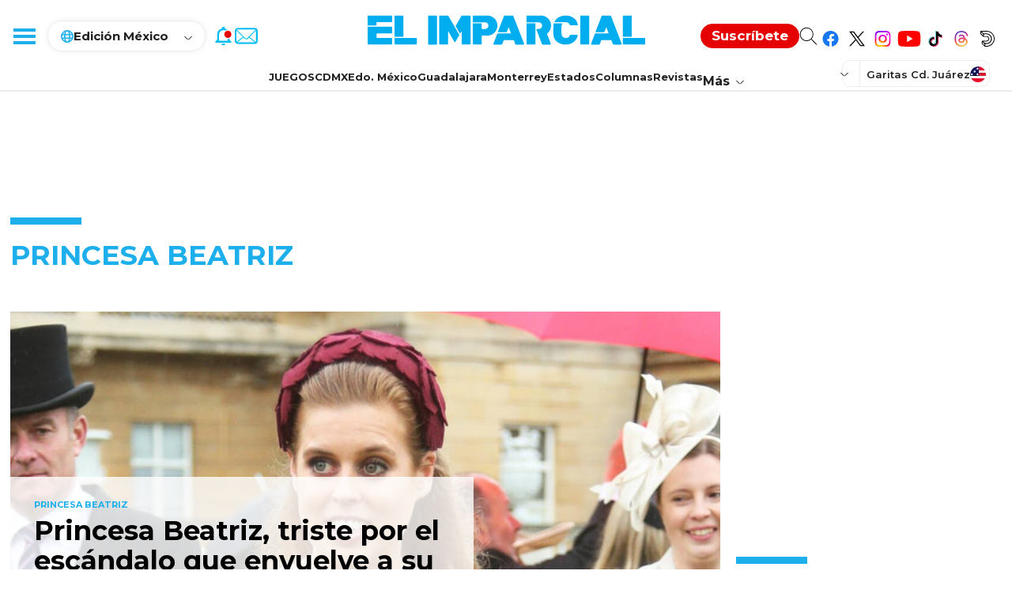

--- FILE ---
content_type: text/html; charset=utf-8
request_url: https://www.elimparcial.com/tags/princesa-beatriz/
body_size: 116350
content:
<!DOCTYPE html><html lang="es"><head><meta charSet="utf-8"/><meta name="viewport" content="width=device-width, initial-scale=1"/><link rel="icon" type="image/x-icon" href="/pf/resources/images/elimparcial/favicon.ico?d=368"/><title>Noticias de México | El Imparcial</title><meta property="og:title" content="Noticias de México | El Imparcial"/><meta name="twitter:title" content="Noticias de México | El Imparcial"/><meta name="twitter:description" content="El mejor medio en línea con noticias en tiempo real e información de México y el mundo"/><meta property="og:description" content="El mejor medio en línea con noticias en tiempo real e información de México y el mundo"/><meta property="og:image" content="https://www.elimparcial.com/resizer/v2/https%3A%2F%2Fstatic.themebuilder.aws.arc.pub%2Felimparcial-sandbox%2F1706745207765.png?auth=322b08fbd974b8a5e010bc9e610abb2c9eb938da32f8ca07916d44b800326f7a&amp;smart=true&amp;width=1200&amp;height=630&amp;quality=70"/><meta name="twitter:image" content="https://www.elimparcial.com/resizer/v2/https%3A%2F%2Fstatic.themebuilder.aws.arc.pub%2Felimparcial-sandbox%2F1706745207765.png?auth=322b08fbd974b8a5e010bc9e610abb2c9eb938da32f8ca07916d44b800326f7a&amp;smart=true&amp;width=1200&amp;height=630&amp;quality=70"/><meta property="og:url" content="https://www.elimparcial.com"/><meta name="robots" content="index, follow"/><meta name="description" content="El mejor medio en línea con noticias en tiempo real e información de México y el mundo"/><meta name="keyword"/><link rel="canonical" content="https://www.elimparcial.com6e68c94293ce40b07c60ac7c8d0d79d824b4838f9bf51c789159ec6810bb30f5 "/><meta property="og:locale" content="es_LA"/><meta property="og:image:width" content="1200"/><meta property="og:image:height" content="630"/><meta property="og:type" content="website"/><meta name="distribution" content="global"/><meta name="twitter:url" content="https://twitter.com/elimparcialcom"/><meta name="twitter:domain" content="https://www.elimparcial.com"/><meta name="twitter:card" content="summary_large_image"/><meta name="twitter:site" content="@elimparcialcom"/><link rel="alternate" type="application/rss+xml"/><link rel="alternate" type="application/rss+xml" title="Fuente RSS para Noticias de México | EL IMPARCIAL" href="https://www.elimparcial.com/rss/feed.xml"/><meta property="fb:app_id" content="197576247993"/><meta property="fb:pages" content="174347282356,205872076960,180693742289"/><link rel="preload" as="style" href="https://fonts.googleapis.com/css2?family=PT+Serif:wght@400;700&amp;family=Montserrat:wght@100;200;300;400;500;600;700;800;900"/><link rel="stylesheet" data-testid="font-loading-url-0" href="https://fonts.googleapis.com/css2?family=PT+Serif:wght@400;700&amp;family=Montserrat:wght@100;200;300;400;500;600;700;800;900"/><script type="application/ld+json">{"@type":"Organization","name":"El Imparcial","url":"https://www.elimparcial.com","logo":{"@type":"ImageObject","url":"https://static.themebuilder.aws.arc.pub/elimparcial-sandbox/1698254729854.svg","width":205,"height":60},"sameAs":["https://www.facebook.com/elimparcialcom","https://twitter.com/elimparcialcom"],"@context":"http://schema.org"}</script><script type="application/ld+json">{"@context":"http://schema.org","@type":"WebSite","url":"https://www.elimparcial.com","potentialAction":{"@type":"SearchAction","target":"https://www.elimparcial.com/buscar/{search_term}","query-input":"required name=search_term"}}</script><link id="fusion-output-type-styles" rel="stylesheet" type="text/css" href="/pf/dist/components/output-types/default.css?d=368&amp;mxId=00000000"/><link id="fusion-template-styles" rel="stylesheet" type="text/css" href="/pf/dist/components/combinations/default.css?d=368&amp;mxId=00000000"/><link id="fusion-siteStyles-styles" rel="stylesheet" type="text/css" href="/pf/dist/css/elimparcial.css?d=368&amp;mxId=00000000"/><style data-styled="" data-styled-version="5.3.11">.eGtFja{background-color:#222;display:-webkit-box;display:-webkit-flex;display:-ms-flexbox;display:flex;-webkit-flex-direction:column;-ms-flex-direction:column;flex-direction:column;width:100%;padding:24px 20px 26px;box-sizing:border-box;}/*!sc*/
@media screen and (min-width:992px){.eGtFja{padding:65px 20px 60px;}}/*!sc*/
data-styled.g9[id="ei-footer__FooterContainer-sc-18fr46p-0"]{content:"eGtFja,"}/*!sc*/
@media screen and (min-width:992px){.eQkAbV{max-width:1254px;margin:0 auto;width:100%;}}/*!sc*/
data-styled.g10[id="ei-footer__FooterRowTop-sc-18fr46p-1"]{content:"eQkAbV,"}/*!sc*/
.eAa-dza{width:100%;display:-webkit-inline-box;display:-webkit-inline-flex;display:-ms-inline-flexbox;display:inline-flex;-webkit-flex-direction:column;-ms-flex-direction:column;flex-direction:column;padding-top:32px;}/*!sc*/
@media screen and (min-width:992px){.eAa-dza{-webkit-flex-direction:row;-ms-flex-direction:row;flex-direction:row;-webkit-box-pack:center;-webkit-justify-content:center;-ms-flex-pack:center;justify-content:center;margin:0 auto;max-width:1254px;padding:0;position:relative;}}/*!sc*/
data-styled.g11[id="ei-footer__FooterRowBottom-sc-18fr46p-2"]{content:"eAa-dza,"}/*!sc*/
.hvxmOD{display:none;}/*!sc*/
@media screen and (min-width:992px){.hvxmOD{display:block;float:left;width:50%;list-style:none;}}/*!sc*/
data-styled.g12[id="ei-footer__FooterRowTopLeftContainer-sc-18fr46p-3"]{content:"hvxmOD,"}/*!sc*/
.edaPrD{display:-webkit-box;display:-webkit-flex;display:-ms-flexbox;display:flex;-webkit-flex-direction:column;-ms-flex-direction:column;flex-direction:column;}/*!sc*/
@media screen and (min-width:992px){.edaPrD{float:right;width:50%;display:grid;grid-template:'whatsapp telegram' auto 'newsletter newsletter' auto 'external external' auto 'social social' auto / 50% 50%;}}/*!sc*/
data-styled.g13[id="ei-footer__FooterRowTopRightContainer-sc-18fr46p-4"]{content:"edaPrD,"}/*!sc*/
.nHUx{display:inline-block;width:100%;}/*!sc*/
data-styled.g14[id="ei-footer__FooterSiteMenuContainer-sc-18fr46p-5"]{content:"nHUx,"}/*!sc*/
.dyabZk{float:left;width:50%;margin-bottom:38px;}/*!sc*/
.dyabZk:nth-of-type(2),.dyabZk:nth-of-type(3){float:right;}/*!sc*/
.dyabZk:nth-of-type(3){min-height:160px;}/*!sc*/
data-styled.g15[id="ei-footer__FooterSitesMenuColumnBlock-sc-18fr46p-6"]{content:"dyabZk,"}/*!sc*/
.fuVIfo{font-family:'Montserrat',sans-serif;font-size:20px;line-height:20px;font-weight:700;color:#1DAFEC;display:block;margin-bottom:12px;}/*!sc*/
data-styled.g16[id="ei-footer__FooterSitesMenuColumnName-sc-18fr46p-7"]{content:"fuVIfo,"}/*!sc*/
.ca-DOck{line-height:33px;}/*!sc*/
data-styled.g17[id="ei-footer__FooterSiteMenuLinkListItem-sc-18fr46p-8"]{content:"ca-DOck,"}/*!sc*/
.hQypTz{font-family:'Montserrat',sans-serif;font-size:15px;line-height:15px;font-weight:500;color:#fff;-webkit-text-decoration:none;text-decoration:none;}/*!sc*/
data-styled.g18[id="ei-footer__FooterSitesMenuLink-sc-18fr46p-9"]{content:"hQypTz,"}/*!sc*/
.dWrfq{-webkit-align-items:center;-webkit-box-align:center;-ms-flex-align:center;align-items:center;border-bottom:1px solid #727272;display:-webkit-box;display:-webkit-flex;display:-ms-flexbox;display:flex;-webkit-flex-direction:column;-ms-flex-direction:column;flex-direction:column;padding:0 0 31px;gap:9px;}/*!sc*/
@media screen and (min-width:992px){.dWrfq{grid-area:newsletter;-webkit-flex-direction:row;-ms-flex-direction:row;flex-direction:row;border-bottom:none;gap:0px;-webkit-box-pack:justify;-webkit-justify-content:space-between;-ms-flex-pack:justify;justify-content:space-between;padding:34px 0 40px;}.dWrfq svg{-webkit-flex-shrink:0;-ms-flex-negative:0;flex-shrink:0;-webkit-align-self:flex-start;-ms-flex-item-align:start;align-self:flex-start;}}/*!sc*/
data-styled.g19[id="ei-footer__FooterNewsletterContainer-sc-18fr46p-10"]{content:"dWrfq,"}/*!sc*/
.gXHRpy{text-align:center;width:100%;}/*!sc*/
@media screen and (min-width:992px){.gXHRpy{text-align:start;max-width:470px;width:75%;display:-webkit-box;display:-webkit-flex;display:-ms-flexbox;display:flex;-webkit-flex-direction:column;-ms-flex-direction:column;flex-direction:column;}}/*!sc*/
data-styled.g20[id="ei-footer__FooterNewsletterForm-sc-18fr46p-11"]{content:"gXHRpy,"}/*!sc*/
.brXUYL{color:#1DAFEC;font-family:'Montserrat',sans-serif;font-size:20px;font-style:normal;font-weight:700;line-height:20px;margin-bottom:10px;}/*!sc*/
data-styled.g21[id="ei-footer__FooterNewsletterTitle-sc-18fr46p-12"]{content:"brXUYL,"}/*!sc*/
.gsRJLu{color:#FFF;font-family:'Montserrat',sans-serif;font-size:18px;font-style:normal;font-weight:700;line-height:20px;margin-bottom:20px;}/*!sc*/
data-styled.g22[id="ei-footer__FooterNewsletterSubtitle-sc-18fr46p-13"]{content:"gsRJLu,"}/*!sc*/
.crCozt{border:none;margin:0;padding:0;position:relative;width:100%;}/*!sc*/
@media screen and (min-width:992px){.crCozt{margin-bottom:19px;}}/*!sc*/
data-styled.g23[id="ei-footer__FooterNewsletterFieldset-sc-18fr46p-14"]{content:"crCozt,"}/*!sc*/
.icBueS{background-color:#fff;border-radius:24px;border:none;box-sizing:border-box;color:#727272;font-family:'Montserrat',sans-serif;font-size:14px;font-weight:400;height:48px;line-height:48px;padding:14px 48px 14px 25px;width:100%;}/*!sc*/
data-styled.g24[id="ei-footer__FooterNewsletterInput-sc-18fr46p-15"]{content:"icBueS,"}/*!sc*/
.kfiVMa{background-color:transparent;border-radius:0;border:none;color:#1dafec;cursor:pointer;font-size:16px;height:48px;line-height:54px;padding:0;position:absolute;right:0;text-align:left;top:0;width:46px;}/*!sc*/
data-styled.g25[id="ei-footer__FooterNewsletterButton-sc-18fr46p-16"]{content:"kfiVMa,"}/*!sc*/
.gKbRWv{display:none;}/*!sc*/
@media screen and (min-width:992px){.gKbRWv{display:unset;font-family:'Montserrat',sans-serif;font-size:14px;line-height:20px;font-weight:400;color:#ffffff99;}}/*!sc*/
data-styled.g27[id="ei-footer__FooterNewsletterDisclaimer-sc-18fr46p-18"]{content:"gKbRWv,"}/*!sc*/
.gqlbEw{color:#ffffff99;}/*!sc*/
data-styled.g28[id="ei-footer__FooterNewsletterDisclaimerUrl-sc-18fr46p-19"]{content:"gqlbEw,"}/*!sc*/
.kJQstY{-webkit-align-items:center;-webkit-box-align:center;-ms-flex-align:center;align-items:center;border-bottom:1px solid #727272;display:-webkit-box;display:-webkit-flex;display:-ms-flexbox;display:flex;-webkit-flex-direction:column;-ms-flex-direction:column;flex-direction:column;padding:20px 0 28px;gap:9px;}/*!sc*/
@media screen and (min-width:992px){.kJQstY{grid-area:whatsapp;-webkit-flex-direction:row;-ms-flex-direction:row;flex-direction:row;padding:0 0 42px;-webkit-align-items:flex-start;-webkit-box-align:flex-start;-ms-flex-align:flex-start;align-items:flex-start;-webkit-box-pack:justify;-webkit-justify-content:space-between;-ms-flex-pack:justify;justify-content:space-between;border-bottom:1px solid #ffffff1f;gap:0;}.kJQstY svg{-webkit-flex-shrink:0;-ms-flex-negative:0;flex-shrink:0;}}/*!sc*/
data-styled.g29[id="ei-footer__FooterWhatsAppContainer-sc-18fr46p-20"]{content:"kJQstY,"}/*!sc*/
.kgGrNv{display:-webkit-box;display:-webkit-flex;display:-ms-flexbox;display:flex;-webkit-flex-direction:column;-ms-flex-direction:column;flex-direction:column;gap:5px;-webkit-align-items:center;-webkit-box-align:center;-ms-flex-align:center;align-items:center;}/*!sc*/
@media screen and (min-width:992px){.kgGrNv{-webkit-align-items:flex-start;-webkit-box-align:flex-start;-ms-flex-align:flex-start;align-items:flex-start;padding-right:calc(50% - 144px);border-right:1px solid #ffffff1f;max-width:163px;width:50%;}}/*!sc*/
data-styled.g30[id="ei-footer__FooterWhatsAppInnerContainer-sc-18fr46p-21"]{content:"kgGrNv,"}/*!sc*/
.jMrpVR{color:#1DAFEC;font-family:'Montserrat',sans-serif;font-size:20px;font-style:normal;font-weight:700;line-height:20px;}/*!sc*/
data-styled.g31[id="ei-footer__FooterWhatsAppTitle-sc-18fr46p-22"]{content:"jMrpVR,"}/*!sc*/
.hDNDgA{color:#FFF;font-family:'Montserrat',sans-serif;font-size:14px;font-style:normal;font-weight:700;line-height:16px;-webkit-text-decoration:none;text-decoration:none;-webkit-letter-spacing:1.2px;-moz-letter-spacing:1.2px;-ms-letter-spacing:1.2px;letter-spacing:1.2px;}/*!sc*/
data-styled.g32[id="ei-footer__FooterWhatsAppSubtitle-sc-18fr46p-23"]{content:"hDNDgA,"}/*!sc*/
.cBZJMu{color:#FFF;font-family:'Montserrat',sans-serif;font-size:14px;line-height:20px;margin-bottom:17px;}/*!sc*/
data-styled.g33[id="ei-footer__FooterWhatsAppText-sc-18fr46p-24"]{content:"cBZJMu,"}/*!sc*/
.geZCTL{background-color:#1DAFEC;border-radius:18px;border:none;color:#fff;cursor:pointer;display:block;font-size:15px;font-weight:700;height:36px;line-height:38px;width:153px;}/*!sc*/
@media screen and (min-width:992px){.geZCTL{width:-webkit-fit-content;width:-moz-fit-content;width:fit-content;padding:0 22px;white-space:nowrap;}}/*!sc*/
data-styled.g34[id="ei-footer__FooterWhatsAppButton-sc-18fr46p-25"]{content:"geZCTL,"}/*!sc*/
.dTAHyb{-webkit-align-items:center;-webkit-box-align:center;-ms-flex-align:center;align-items:center;border-bottom:1px solid #727272;display:-webkit-box;display:-webkit-flex;display:-ms-flexbox;display:flex;-webkit-flex-direction:column;-ms-flex-direction:column;flex-direction:column;padding:23px 0 31px;gap:9px;}/*!sc*/
@media screen and (min-width:992px){.dTAHyb{grid-area:telegram;-webkit-flex-direction:row;-ms-flex-direction:row;flex-direction:row;padding:0;-webkit-align-items:flex-start;-webkit-box-align:flex-start;-ms-flex-align:flex-start;align-items:flex-start;padding-left:calc(50% - 130px);border-bottom:1px solid #ffffff1f;gap:0;-webkit-box-pack:justify;-webkit-justify-content:space-between;-ms-flex-pack:justify;justify-content:space-between;}.dTAHyb svg{-webkit-flex-shrink:0;-ms-flex-negative:0;flex-shrink:0;}}/*!sc*/
data-styled.g35[id="ei-footer__FooterTelegramContainer-sc-18fr46p-26"]{content:"dTAHyb,"}/*!sc*/
.bDzZmU{display:-webkit-box;display:-webkit-flex;display:-ms-flexbox;display:flex;-webkit-flex-direction:column;-ms-flex-direction:column;flex-direction:column;gap:5px;-webkit-align-items:center;-webkit-box-align:center;-ms-flex-align:center;align-items:center;}/*!sc*/
@media screen and (min-width:992px){.bDzZmU{-webkit-align-items:flex-start;-webkit-box-align:flex-start;-ms-flex-align:flex-start;align-items:flex-start;max-width:133px;}}/*!sc*/
data-styled.g36[id="ei-footer__FooterTelegramInnerContainer-sc-18fr46p-27"]{content:"bDzZmU,"}/*!sc*/
.fQDqRy{color:#1dafec;font-family:'Montserrat',sans-serif;font-size:20px;font-style:normal;font-weight:700;line-height:20px;}/*!sc*/
data-styled.g37[id="ei-footer__FooterTelegramTitle-sc-18fr46p-28"]{content:"fQDqRy,"}/*!sc*/
.QiXKX{color:#FFF;font-family:'Montserrat',sans-serif;font-size:14px;font-style:normal;font-weight:700;line-height:16px;-webkit-text-decoration:none;text-decoration:none;margin-bottom:5px;}/*!sc*/
data-styled.g38[id="ei-footer__FooterTelegramSubtitle-sc-18fr46p-29"]{content:"QiXKX,"}/*!sc*/
.cRrvnm{color:#FFF;font-family:'Montserrat',sans-serif;font-size:14px;line-height:20px;}/*!sc*/
data-styled.g39[id="ei-footer__FooterTelegramText-sc-18fr46p-30"]{content:"cRrvnm,"}/*!sc*/
.iqqOoR{font-size:20px;line-height:20px;font-family:'Montserrat',sans-serif;font-weight:700;color:#fff;padding:24px 0 12px;width:100%;text-align:center;}/*!sc*/
@media screen and (min-width:992px){.iqqOoR{display:none;}}/*!sc*/
data-styled.g44[id="ei-footer__FooterSocialTitle-sc-18fr46p-35"]{content:"iqqOoR,"}/*!sc*/
.fUlguA{display:-webkit-box;display:-webkit-flex;display:-ms-flexbox;display:flex;-webkit-box-pack:center;-webkit-justify-content:center;-ms-flex-pack:center;justify-content:center;-webkit-align-items:center;-webkit-box-align:center;-ms-flex-align:center;align-items:center;gap:25px;-webkit-flex-wrap:wrap;-ms-flex-wrap:wrap;flex-wrap:wrap;padding-bottom:20px;}/*!sc*/
.fUlguA svg{display:block;margin:0 auto;-webkit-flex-shrink:0;-ms-flex-negative:0;flex-shrink:0;}/*!sc*/
@media screen and (min-width:992px){.fUlguA{grid-area:social;margin-left:25%;padding:42px 0 35px;-webkit-box-pack:end;-webkit-justify-content:flex-end;-ms-flex-pack:end;justify-content:flex-end;}}/*!sc*/
data-styled.g45[id="ei-footer__FooterSocialContainer-sc-18fr46p-36"]{content:"fUlguA,"}/*!sc*/
.hVHXfJ{display:-webkit-box;display:-webkit-flex;display:-ms-flexbox;display:flex;-webkit-box-pack:center;-webkit-justify-content:center;-ms-flex-pack:center;justify-content:center;color:#fff;width:100%;padding-bottom:18px;border-bottom:1px solid #727272;}/*!sc*/
@media screen and (min-width:992px){.hVHXfJ{border:none;max-width:1254px;margin:0 auto;position:relative;padding-bottom:20px;}.hVHXfJ:before,.hVHXfJ:after{background-color:#ffffff1f;content:'a0';height:1px;overflow:hidden;position:absolute;top:21px;width:calc(50% - 70px);right:0;}.hVHXfJ:before{left:0;}}/*!sc*/
data-styled.g46[id="ei-footer__FooterButtonUpWrapper-sc-18fr46p-37"]{content:"hVHXfJ,"}/*!sc*/
.ilBFkT{-webkit-align-items:center;-webkit-box-align:center;-ms-flex-align:center;align-items:center;border-radius:125px;border:1px solid #FFF;cursor:pointer;display:-webkit-box;display:-webkit-flex;display:-ms-flexbox;display:flex;-webkit-flex-shrink:0;-ms-flex-negative:0;flex-shrink:0;gap:12px;padding:3px 20px 3px;width:-webkit-fit-content;width:-moz-fit-content;width:fit-content;background-color:transparent;color:#fff;}/*!sc*/
data-styled.g47[id="ei-footer__FooterButtonUpContainer-sc-18fr46p-38"]{content:"ilBFkT,"}/*!sc*/
.gwYucZ{color:#FFF;font-family:'Montserrat',sans-serif;font-size:15px;font-style:normal;font-weight:400;line-height:33px;}/*!sc*/
data-styled.g48[id="ei-footer__FooterButtonUpText-sc-18fr46p-39"]{content:"gwYucZ,"}/*!sc*/
.brSRxv{-webkit-font-smoothing:antialiased;display:inline-block;font-size:6px;font-style:normal;font-weight:900;line-height:1;}/*!sc*/
data-styled.g49[id="ei-footer__FooterButtonUpIcon-sc-18fr46p-40"]{content:"brSRxv,"}/*!sc*/
.bCmTQf{-webkit-text-decoration:none;text-decoration:none;float:left;background-color:transparent;}/*!sc*/
@media screen and (min-width:992px){.bCmTQf{position:absolute;left:0;top:-18px;}}/*!sc*/
data-styled.g50[id="ei-footer__FooterLogoLink-sc-18fr46p-41"]{content:"bCmTQf,"}/*!sc*/
.dTorMu{height:22px;width:139px;}/*!sc*/
data-styled.g51[id="ei-footer__FooterLogoImg-sc-18fr46p-42"]{content:"dTorMu,"}/*!sc*/
.cmTwuS{height:14px;width:53px;}/*!sc*/
data-styled.g52[id="ei-footer__FooterHealyLogoImg-sc-18fr46p-43"]{content:"cmTwuS,"}/*!sc*/
.fVsypb{font-family:'PT Serif',Serif;font-size:16px;color:#fff;font-style:normal;font-weight:400;line-height:22px;}/*!sc*/
@media screen and (min-width:992px){.fVsypb{font-size:13px;display:-webkit-box;display:-webkit-flex;display:-ms-flexbox;display:flex;-webkit-align-items:center;-webkit-box-align:center;-ms-flex-align:center;align-items:center;gap:3px;}}/*!sc*/
data-styled.g53[id="ei-footer__FooterCopyright-sc-18fr46p-44"]{content:"fVsypb,"}/*!sc*/
.bZtpAf{width:100%;position:relative;margin-bottom:10px;}/*!sc*/
.bZtpAf::before{content:"";display:block;height:4px;left:-16px;top:-1rem;position:absolute;background-color:#f5f4f4;width:100vw;z-index:1;}/*!sc*/
@media (hover:hover){.bZtpAf:hover{box-shadow:0 16px 22px rgba(0,0,0,0.16);z-index:2;}}/*!sc*/
@media screen and (min-width:768px){.bZtpAf{display:-webkit-box;display:-webkit-flex;display:-ms-flexbox;display:flex;-webkit-flex-direction:column;-ms-flex-direction:column;flex-direction:column;height:100%;margin-bottom:0;}.bZtpAf::before{display:none;}}/*!sc*/
data-styled.g55[id="ei-storyCard__StoryCardContainer-sc-1p4tdmu-0"]{content:"bZtpAf,"}/*!sc*/
.dgMjC{width:100%;position:relative;padding-top:calc(100% / (16 / 9));display:block;overflow:hidden;height:0;}/*!sc*/
.dgMjC img{position:absolute;top:0;height:100%;object-fit:cover;}/*!sc*/
.dgMjC img:hover,.dgMjC picture:hover{opacity:1;}/*!sc*/
@media screen and (min-width:992px){.dgMjC{padding-top:calc(100% / (4 / 3));}}/*!sc*/
data-styled.g56[id="ei-storyCard__StoryCardImageContainer-sc-1p4tdmu-1"]{content:"dgMjC,"}/*!sc*/
.eBkjwU{width:100%;font-family:'Montserrat',sans-serif;-webkit-text-decoration:none;text-decoration:none;display:block;color:#1dafec;font-size:10px;font-style:normal;font-weight:bold;line-height:10px;text-transform:uppercase;padding:29px 0 7px;}/*!sc*/
data-styled.g57[id="ei-storyCard__StoryCardSection-sc-1p4tdmu-2"]{content:"eBkjwU,"}/*!sc*/
.jXLxQG{width:100%;-webkit-text-decoration:none;text-decoration:none;display:block;height:auto;display:-webkit-box;-webkit-line-clamp:unset;-webkit-box-orient:vertical;overflow:visible;line-height:1;}/*!sc*/
.jXLxQG > h2{width:100%;font-family:'Montserrat',sans-serif;font-size:18px;color:#000;font-style:normal;font-weight:bold;line-height:20px;display:inline;background-image:linear-gradient( to right,rgba(29,175,236,0.3) 0%,rgba(29,175,236,0.3) 100% );background-size:100% 0;background-position:0 95%;-webkit-transition:background-size 0.25s cubic-bezier(0.785,0.135,0.15,0.86) 0s;transition:background-size 0.25s cubic-bezier(0.785,0.135,0.15,0.86) 0s;background-repeat:no-repeat;cursor:pointer;}/*!sc*/
@media only screen{.jXLxQG > h2:hover{background-size:100% 9px;}}/*!sc*/
@media screen and (min-width:990px){.jXLxQG{height:62px;-webkit-line-clamp:3;overflow:hidden;}}/*!sc*/
data-styled.g58[id="ei-storyCard__StoryCardHeadline-sc-1p4tdmu-3"]{content:"jXLxQG,"}/*!sc*/
.jINMpD{width:100%;-webkit-text-decoration:none;text-decoration:none;display:block;}/*!sc*/
.jINMpD > p{width:100%;font-family:'PT Serif',Serif;color:#222;font-size:16px;font-style:normal;font-weight:400;line-height:23px;padding:15px 0 0;display:-webkit-box;-webkit-line-clamp:3;-webkit-box-orient:vertical;overflow:hidden;}/*!sc*/
data-styled.g59[id="ei-storyCard__StoryCardDescription-sc-1p4tdmu-4"]{content:"jINMpD,"}/*!sc*/
.difbdD{width:100%;color:#1dafec;font-family:'Montserrat',sans-serif;font-size:14px;font-style:normal;font-weight:800;line-height:1;-webkit-letter-spacing:0.5px;-moz-letter-spacing:0.5px;-ms-letter-spacing:0.5px;letter-spacing:0.5px;-webkit-text-decoration:none;text-decoration:none;}/*!sc*/
.difbdD > a{-webkit-text-decoration:none;text-decoration:none;color:#1dafec;}/*!sc*/
.difbdD > a:hover{color:#000;}/*!sc*/
data-styled.g61[id="ei-storyCard__StoryCardAuthorContainer-sc-1p4tdmu-6"]{content:"difbdD,"}/*!sc*/
.bmRVbw{background-color:#FFFFFF;width:calc(100% - 20px);position:relative;margin-top:-40px;padding-bottom:1rem;z-index:1;box-sizing:border-box;}/*!sc*/
.bmRVbw > .share-button-icon{position:absolute;right:10px;top:8px;width:14px;height:20px;}/*!sc*/
.bmRVbw > .share-button-icon > :last-child{display:none;}/*!sc*/
.bmRVbw > .share-button-icon svg{height:100%;width:100%;}/*!sc*/
.bmRVbw > .share-button-icon svg path{fill:#1dafec;}/*!sc*/
@media screen and (min-width:768px){.bmRVbw{margin-top:0;width:100%;padding-left:1rem;padding-right:1rem;padding-bottom:0;-webkit-box-flex:1;-webkit-flex-grow:1;-ms-flex-positive:1;flex-grow:1;}.bmRVbw::before{content:"";display:block;position:absolute;right:-1px;top:0;height:100%;width:1px;background-color:#c9c9c9;}.bmRVbw > .share-button-icon{display:none;}}/*!sc*/
data-styled.g62[id="ei-storyCard__StoryCardDataContainer-sc-1p4tdmu-7"]{content:"bmRVbw,"}/*!sc*/
.jxmFPj{width:100%;background:#fff;box-sizing:border-box;position:absolute;border-bottom:1px solid rgba(217,217,217,0.5);padding:0;-webkit-transition:height 0.2s;transition:height 0.2s;-webkit-transition:height 0.2s;z-index:5;top:0;}/*!sc*/
.jxmFPj:has(.ei-masthead-preheader-ad-container.show){top:calc(-100vh - 86px);}/*!sc*/
@media (min-width:992px){.jxmFPj:has(.ei-masthead-preheader-ad-container.show){top:calc(-100vh - 115px);}}/*!sc*/
.jxmFPj p,.jxmFPj a,.jxmFPj li,.jxmFPj div,.jxmFPj span,.jxmFPj button,.jxmFPj input,.jxmFPj label{font-family:'Montserrat',sans-serif;}/*!sc*/
.jxmFPj.fixed{position:fixed;}/*!sc*/
.jxmFPj.fixed:has(.ei-masthead-preheader-ad-container.show){top:-100vh;}/*!sc*/
.jxmFPj.absolute{position:absolute;z-index:99999999;}/*!sc*/
data-styled.g83[id="ei-mastHead__StyledHeader-sc-dajoba-0"]{content:"jxmFPj,"}/*!sc*/
.kvjUjp{display:-webkit-box;display:-webkit-flex;display:-ms-flexbox;display:flex;-webkit-box-pack:justify;-webkit-justify-content:space-between;-ms-flex-pack:justify;justify-content:space-between;-webkit-align-items:center;-webkit-box-align:center;-ms-flex-align:center;align-items:center;height:51px;border-bottom:1px solid rgba(217,217,217,.5);-webkit-flex-wrap:wrap;-ms-flex-wrap:wrap;flex-wrap:wrap;position:relative;}/*!sc*/
@media (min-width:992px){.kvjUjp{padding:20px 0;height:75px;border-bottom:none;}}/*!sc*/
data-styled.g85[id="ei-mastHead__StyledHead-sc-dajoba-2"]{content:"kvjUjp,"}/*!sc*/
.bqvPcT{display:-webkit-box;display:-webkit-flex;display:-ms-flexbox;display:flex;-webkit-box-pack:left;-webkit-justify-content:left;-ms-flex-pack:left;justify-content:left;-webkit-align-items:center;-webkit-box-align:center;-ms-flex-align:center;align-items:center;-webkit-flex:0 0 auto;-ms-flex:0 0 auto;flex:0 0 auto;}/*!sc*/
data-styled.g86[id="ei-mastHead__StyledHeadLeft-sc-dajoba-3"]{content:"bqvPcT,"}/*!sc*/
.bRhjVa{border:none;background:transparent;width:55px;height:50px;cursor:pointer;position:relative;}/*!sc*/
@media (min-width:992px){.bRhjVa{width:60px;position:relative;z-index:21;top:0;}}/*!sc*/
data-styled.g87[id="ei-mastHead__StyledMenuButton-sc-dajoba-4"]{content:"bRhjVa,"}/*!sc*/
.bwbkVq{position:absolute;top:24px;right:15px;width:21px;height:2px;background:#1dafec;-webkit-transition:top .3s .3s,-webkit-transform .3s 0s;-webkit-transition:top .3s .3s,transform .3s 0s;transition:top .3s .3s,transform .3s 0s;-webkit-transition:top .3s .3s,transform .3s 0s;}/*!sc*/
.bwbkVq::before,.bwbkVq::after{content:"";width:21px;height:2px;background:#1dafec;position:absolute;left:0;-webkit-transition:top .3s .3s,-webkit-transform .3s 0s;-webkit-transition:top .3s .3s,transform .3s 0s;transition:top .3s .3s,transform .3s 0s;-webkit-transition:top .3s .3s,transform .3s 0s;}/*!sc*/
.bwbkVq::before{top:-6px;}/*!sc*/
.bwbkVq::after{top:6px;}/*!sc*/
@media (min-width:992px){.bwbkVq{width:28px;height:4px;}.bwbkVq::before,.bwbkVq::after{width:28px;height:4px;}.bwbkVq::before{top:-8px;}.bwbkVq::after{top:8px;}}/*!sc*/
data-styled.g88[id="ei-mastHead__StyledMenuOpenClose-sc-dajoba-5"]{content:"bwbkVq,"}/*!sc*/
.eFeHlM{display:none;}/*!sc*/
@media (min-width:992px){.eFeHlM{display:-webkit-box;display:-webkit-flex;display:-ms-flexbox;display:flex;padding:11px 16px 10px 16px;-webkit-flex-direction:column;-ms-flex-direction:column;flex-direction:column;-webkit-align-items:flex-start;-webkit-box-align:flex-start;-ms-flex-align:flex-start;align-items:flex-start;border-radius:19px;border:1px solid #ededed;box-shadow:0px 0px 9px 0px rgba(0,0,0,0.07);position:relative;-webkit-transform:translate(0,0);-webkit-transition:transform .2s;-webkit-transform:translate(0,0);-ms-transform:translate(0,0);transform:translate(0,0);-webkit-transition:-webkit-transform .2s;-webkit-transition:transform .2s;transition:transform .2s;z-index:10;-webkit-box-pack:center;-webkit-justify-content:center;-ms-flex-pack:center;justify-content:center;height:auto;}}/*!sc*/
.gbvCwF{display:none;}/*!sc*/
@media (min-width:992px){.gbvCwF{display:none;padding:0 15px;-webkit-flex-direction:column;-ms-flex-direction:column;flex-direction:column;-webkit-align-items:flex-start;-webkit-box-align:flex-start;-ms-flex-align:flex-start;align-items:flex-start;border-radius:unset;border:1px solid #ededed;box-shadow:unset;position:relative;-webkit-transform:translate(0,-500px);-webkit-transition:transform .2s;-webkit-transform:translate(0,-500px);-ms-transform:translate(0,-500px);transform:translate(0,-500px);-webkit-transition:-webkit-transform .2s;-webkit-transition:transform .2s;transition:transform .2s;z-index:-1;-webkit-box-pack:center;-webkit-justify-content:center;-ms-flex-pack:center;justify-content:center;height:62px;}}/*!sc*/
data-styled.g89[id="ei-mastHead__StyledEditionMenuContainer-sc-dajoba-6"]{content:"eFeHlM,gbvCwF,"}/*!sc*/
.ikHDir{-webkit-transform:translate(0,0);-webkit-transition:transform .2s;background:#fff;border-bottom:1px solid rgba(217,217,217,.5);border-left:1px solid rgba(217,217,217,.5);border-right:1px solid rgba(217,217,217,.5);display:none;height:auto;padding:20px;position:absolute;top:39px;-webkit-transform:translate(0,0);-ms-transform:translate(0,0);transform:translate(0,0);-webkit-transition:-webkit-transform .2s;-webkit-transition:transform .2s;transition:transform .2s;z-index:10;box-sizing:content-box;left:0;width:160px;}/*!sc*/
@media (min-width:992px){.ikHDir{-webkit-transform:translate(0,0);-webkit-transform:translate(0,0);-ms-transform:translate(0,0);transform:translate(0,0);top:39px;width:160px;}}/*!sc*/
.hdCISN{-webkit-transform:translate(0,0);-webkit-transition:transform .2s;background:#fff;border-bottom:1px solid rgba(217,217,217,.5);border-left:1px solid rgba(217,217,217,.5);border-right:1px solid rgba(217,217,217,.5);display:none;height:auto;padding:20px;position:absolute;top:39px;-webkit-transform:translate(0,0);-ms-transform:translate(0,0);transform:translate(0,0);-webkit-transition:-webkit-transform .2s;-webkit-transition:transform .2s;transition:transform .2s;z-index:10;box-sizing:content-box;left:0;width:160px;}/*!sc*/
@media (min-width:992px){.hdCISN{-webkit-transform:translate(0,-500px);-webkit-transform:translate(0,-500px);-ms-transform:translate(0,-500px);transform:translate(0,-500px);top:61px;width:95px;}}/*!sc*/
data-styled.g90[id="ei-mastHead__StyledEditionMenu-sc-dajoba-7"]{content:"ikHDir,hdCISN,"}/*!sc*/
.DcRfd{-webkit-transition:all .2s;color:#222;font-size:15px;line-height:15px;font-weight:700;overflow:hidden;padding-right:30px;position:relative;-webkit-transition:all .2s;transition:all .2s;-webkit-align-items:center;-webkit-box-align:center;-ms-flex-align:center;align-items:center;display:-webkit-box;display:-webkit-flex;display:-ms-flexbox;display:flex;gap:12px;cursor:pointer;}/*!sc*/
.DcRfd::before,.DcRfd::after{content:"";position:absolute;top:7px;width:1px;height:6px;background:#222;-webkit-transition:all .2s;transition:all .2s;-webkit-transition:all .2s;}/*!sc*/
.DcRfd::before{right:7px;-webkit-transform:rotate(-45deg);-ms-transform:rotate(-45deg);transform:rotate(-45deg);-webkit-transform:rotate(-45deg);}/*!sc*/
.DcRfd::after{right:2px;-webkit-transform:rotate(45deg);-ms-transform:rotate(45deg);transform:rotate(45deg);-webkit-transform:rotate(45deg);}/*!sc*/
@media (min-width:992px){.DcRfd{padding-right:30px;}}/*!sc*/
.DcRfc{-webkit-transition:all .2s;color:#222;font-size:15px;line-height:15px;font-weight:700;overflow:hidden;padding-right:30px;position:relative;-webkit-transition:all .2s;transition:all .2s;-webkit-align-items:center;-webkit-box-align:center;-ms-flex-align:center;align-items:center;display:-webkit-box;display:-webkit-flex;display:-ms-flexbox;display:flex;gap:12px;cursor:pointer;}/*!sc*/
.DcRfc::before,.DcRfc::after{content:"";position:absolute;top:7px;width:1px;height:6px;background:#222;-webkit-transition:all .2s;transition:all .2s;-webkit-transition:all .2s;}/*!sc*/
.DcRfc::before{right:7px;-webkit-transform:rotate(-45deg);-ms-transform:rotate(-45deg);transform:rotate(-45deg);-webkit-transform:rotate(-45deg);}/*!sc*/
.DcRfc::after{right:2px;-webkit-transform:rotate(45deg);-ms-transform:rotate(45deg);transform:rotate(45deg);-webkit-transform:rotate(45deg);}/*!sc*/
@media (min-width:992px){.DcRfc{padding-right:20px;}}/*!sc*/
data-styled.g91[id="ei-mastHead__StyledEditionMenuOpenClose-sc-dajoba-8"]{content:"DcRfd,DcRfc,"}/*!sc*/
.ejKZtk{display:-webkit-box;display:-webkit-flex;display:-ms-flexbox;display:flex;-webkit-flex-direction:column;-ms-flex-direction:column;flex-direction:column;row-gap:10px;}/*!sc*/
data-styled.g92[id="ei-mastHead__StyledEditionMenuUl-sc-dajoba-9"]{content:"ejKZtk,"}/*!sc*/
.dBMyiZ{margin:0;padding:0;list-style:none;}/*!sc*/
data-styled.g93[id="ei-mastHead__StyledEditionMenuLi-sc-dajoba-10"]{content:"dBMyiZ,"}/*!sc*/
.bfgloI{color:#222;display:block;font-size:15px;line-height:15px;font-weight:600;-webkit-text-decoration:none;text-decoration:none;cursor:pointer;}/*!sc*/
data-styled.g94[id="ei-mastHead__StyledEditionMenuAnchor-sc-dajoba-11"]{content:"bfgloI,"}/*!sc*/
.ixaEZb{display:none;-webkit-column-gap:12px;column-gap:12px;}/*!sc*/
@media (min-width:992px){.ixaEZb{display:-webkit-box;display:-webkit-flex;display:-ms-flexbox;display:flex;-webkit-flex-direction:row-reverse;-ms-flex-direction:row-reverse;flex-direction:row-reverse;margin-left:8px;}}/*!sc*/
.xcSST{display:-webkit-box;display:-webkit-flex;display:-ms-flexbox;display:flex;-webkit-column-gap:12px;column-gap:12px;}/*!sc*/
@media (min-width:992px){.xcSST{display:none;-webkit-flex-direction:row-reverse;-ms-flex-direction:row-reverse;flex-direction:row-reverse;margin-left:8px;}}/*!sc*/
data-styled.g95[id="ei-mastHead__StyledNotificationsLinksContainer-sc-dajoba-12"]{content:"ixaEZb,xcSST,"}/*!sc*/
.eIlEEB{display:none;}/*!sc*/
@media (min-width:992px){.eIlEEB{display:-webkit-box;display:-webkit-flex;display:-ms-flexbox;display:flex;-webkit-text-decoration:none;text-decoration:none;font-size:17px;line-height:17px;font-weight:700;border:1px solid #e50101;border-radius:15px;padding:6px 13px;color:#fff;background-color:#e50101;}.eIlEEB:hover{opacity:60%;color:#fff;}}/*!sc*/
data-styled.g96[id="ei-mastHead__StyleSubscribeButton-sc-dajoba-13"]{content:"eIlEEB,"}/*!sc*/
.NOaeO{display:-webkit-box;display:-webkit-flex;display:-ms-flexbox;display:flex;-webkit-box-pack:center;-webkit-justify-content:center;-ms-flex-pack:center;justify-content:center;-webkit-align-items:center;-webkit-box-align:center;-ms-flex-align:center;align-items:center;-webkit-flex:1 0 auto;-ms-flex:1 0 auto;flex:1 0 auto;position:absolute;left:calc(50% - 82px);visibility:visible;}/*!sc*/
@media (min-width:768px){.NOaeO{visibility:visible;}}/*!sc*/
@media (min-width:992px){.NOaeO{left:calc(50% - 125px);position:absolute;}}/*!sc*/
@media (min-width:1170px){.NOaeO{left:calc(50% - 150px);}}/*!sc*/
@media (min-width:1280px){.NOaeO{left:calc(50% - 178px);}}/*!sc*/
data-styled.g97[id="ei-mastHead__StyledHeadCenter-sc-dajoba-14"]{content:"NOaeO,"}/*!sc*/
.bFOIXZ{display:none;-webkit-box-pack:center;-webkit-justify-content:center;-ms-flex-pack:center;justify-content:center;-webkit-align-items:center;-webkit-box-align:center;-ms-flex-align:center;align-items:center;height:30px;width:165px;box-sizing:content-box;}/*!sc*/
@media (min-width:992px){.bFOIXZ{display:none;height:24px;width:220px;}}/*!sc*/
@media (min-width:1170px){.bFOIXZ{height:24px;width:220px;}}/*!sc*/
@media (min-width:1280px){.bFOIXZ{height:24px;width:220px;}}/*!sc*/
.eeRkhD{display:-webkit-box;display:-webkit-flex;display:-ms-flexbox;display:flex;-webkit-box-pack:center;-webkit-justify-content:center;-ms-flex-pack:center;justify-content:center;-webkit-align-items:center;-webkit-box-align:center;-ms-flex-align:center;align-items:center;height:30px;width:165px;box-sizing:content-box;}/*!sc*/
@media (min-width:992px){.eeRkhD{display:-webkit-box;display:-webkit-flex;display:-ms-flexbox;display:flex;height:33px;width:250px;}}/*!sc*/
@media (min-width:1170px){.eeRkhD{height:35px;width:300px;}}/*!sc*/
@media (min-width:1280px){.eeRkhD{height:38px;width:357px;}}/*!sc*/
data-styled.g98[id="ei-mastHead__StyledLogoAnchor-sc-dajoba-15"]{content:"bFOIXZ,eeRkhD,"}/*!sc*/
.yThBd{display:-webkit-box;display:-webkit-flex;display:-ms-flexbox;display:flex;-webkit-box-pack:right;-webkit-justify-content:right;-ms-flex-pack:right;justify-content:right;-webkit-align-items:center;-webkit-box-align:center;-ms-flex-align:center;align-items:center;padding-right:15px;-webkit-flex-wrap:wrap;-ms-flex-wrap:wrap;flex-wrap:wrap;gap:10px;-webkit-flex:1 0 auto;-ms-flex:1 0 auto;flex:1 0 auto;-webkit-box-flex:0;-webkit-flex-grow:0;-ms-flex-positive:0;flex-grow:0;visibility:visible;}/*!sc*/
@media (min-width:768px){.yThBd{visibility:visible;padding-right:15px;}}/*!sc*/
data-styled.g99[id="ei-mastHead__StyledHeadRight-sc-dajoba-16"]{content:"yThBd,"}/*!sc*/
.jltRtc{display:-webkit-box;display:-webkit-flex;display:-ms-flexbox;display:flex;-webkit-box-pack:center;-webkit-justify-content:center;-ms-flex-pack:center;justify-content:center;-webkit-align-items:center;-webkit-box-align:center;-ms-flex-align:center;align-items:center;height:25px;width:29px;}/*!sc*/
data-styled.g100[id="ei-mastHead__StyledHeadRightAnchor-sc-dajoba-17"]{content:"jltRtc,"}/*!sc*/
.iVEbXW{display:-webkit-box;display:-webkit-flex;display:-ms-flexbox;display:flex;-webkit-box-pack:center;-webkit-justify-content:center;-ms-flex-pack:center;justify-content:center;-webkit-align-items:center;-webkit-box-align:center;-ms-flex-align:center;align-items:center;height:35px;width:100%;padding:0 10px;border-bottom:1px solid rgba(217,217,217,.5);position:"sticky";z-index:1;-webkit-transform:translate(0,0);-ms-transform:translate(0,0);transform:translate(0,0);-webkit-transform:translate(0,0);}/*!sc*/
@media (min-width:992px){.iVEbXW{height:40px;}}/*!sc*/
data-styled.g101[id="ei-mastHead__StyledNav-sc-dajoba-18"]{content:"iVEbXW,"}/*!sc*/
.jnfSDI{white-space:nowrap;overflow:scroll;display:none;-webkit-align-items:center;-webkit-box-align:center;-ms-flex-align:center;align-items:center;-webkit-flex-wrap:nowrap;-ms-flex-wrap:nowrap;flex-wrap:nowrap;gap:20px;padding:0 13px;-webkit-overflow-scrolling:auto !important;}/*!sc*/
.jnfSDI::-webkit-scrollbar{height:0;width:0;display:none;}/*!sc*/
.jnfSDI::-webkit-scrollbar-thumb{display:none;}/*!sc*/
@media (min-width:1260px){.jnfSDI{display:none;}}/*!sc*/
.egcnPc{white-space:nowrap;overflow:scroll;display:-webkit-box;display:-webkit-flex;display:-ms-flexbox;display:flex;-webkit-align-items:center;-webkit-box-align:center;-ms-flex-align:center;align-items:center;-webkit-flex-wrap:nowrap;-ms-flex-wrap:nowrap;flex-wrap:nowrap;gap:20px;padding:0 13px;-webkit-overflow-scrolling:auto !important;}/*!sc*/
.egcnPc::-webkit-scrollbar{height:0;width:0;display:none;}/*!sc*/
.egcnPc::-webkit-scrollbar-thumb{display:none;}/*!sc*/
@media (min-width:1260px){.egcnPc{display:-webkit-box;display:-webkit-flex;display:-ms-flexbox;display:flex;}}/*!sc*/
data-styled.g102[id="ei-mastHead__StyledNavUl-sc-dajoba-19"]{content:"jnfSDI,egcnPc,"}/*!sc*/
.gUfoeq{display:inline;}/*!sc*/
data-styled.g103[id="ei-mastHead__StyledNavLi-sc-dajoba-20"]{content:"gUfoeq,"}/*!sc*/
.lkMhvo{-webkit-text-decoration:none;text-decoration:none;color:#222;font-size:16px;font-weight:700;}/*!sc*/
.lkMhvo:active{color:#1dafec;}/*!sc*/
@media (max-width:1440px){.lkMhvo{font-size:13px;}}/*!sc*/
data-styled.g104[id="ei-mastHead__StyledNavAnchor-sc-dajoba-21"]{content:"lkMhvo,"}/*!sc*/
.gnFjJB{-webkit-text-decoration:none;text-decoration:none;color:#222;font-size:16px;background:transparent;border:none;position:relative;top:6px;}/*!sc*/
@media (max-width:576px){.gnFjJB{top:0px;}}/*!sc*/
.gnFjJB:active{color:#1dafec;}/*!sc*/
data-styled.g105[id="ei-mastHead__StyledNavButton-sc-dajoba-22"]{content:"gnFjJB,"}/*!sc*/
.cTwvjl{position:relative;overflow:hidden;font-size:16px;display:block;color:#222;padding-right:18px;font-weight:700;-webkit-transition:all .2s;transition:all .2s;-webkit-transition:all .2s;}/*!sc*/
.cTwvjl::before,.cTwvjl::after{content:"";position:absolute;top:10px;width:1px;height:6px;background:#222;-webkit-transition:all .2s;transition:all .2s;-webkit-transition:all .2s;}/*!sc*/
.cTwvjl::before{right:7px;-webkit-transform:rotate(-45deg);-ms-transform:rotate(-45deg);transform:rotate(-45deg);-webkit-transform:rotate(-45deg);}/*!sc*/
.cTwvjl::after{right:2px;-webkit-transform:rotate(45deg);-ms-transform:rotate(45deg);transform:rotate(45deg);-webkit-transform:rotate(45deg);}/*!sc*/
data-styled.g106[id="ei-mastHead__StyledNavOpenClose-sc-dajoba-23"]{content:"cTwvjl,"}/*!sc*/
.ewHnRU{display:none;height:auto;z-index:10;position:absolute;top:35px;right:10%;padding:7px 20px 15px 20px;background:#fff;border-left:1px solid rgba(217,217,217,.5);border-right:1px solid rgba(217,217,217,.5);border-bottom:1px solid rgba(217,217,217,.5);-webkit-transition:-webkit-transform .2s;-webkit-transition:transform .2s;transition:transform .2s;-webkit-transition:transform .2s;-webkit-transform:translate(0,0);-ms-transform:translate(0,0);transform:translate(0,0);-webkit-transform:translate(0,0);}/*!sc*/
@media (min-width:992px){.ewHnRU{right:auto;top:40px;}}/*!sc*/
@media (min-width:1260px){.ewHnRU{z-index:10;top:40px;-webkit-transform:translate(0,-500px);-ms-transform:translate(0,-500px);transform:translate(0,-500px);-webkit-transform:translate(0,-500px);}}/*!sc*/
.kCGfiQ{display:none;height:auto;z-index:10;position:absolute;top:35px;right:10%;padding:7px 20px 15px 20px;background:#fff;border-left:1px solid rgba(217,217,217,.5);border-right:1px solid rgba(217,217,217,.5);border-bottom:1px solid rgba(217,217,217,.5);-webkit-transition:-webkit-transform .2s;-webkit-transition:transform .2s;transition:transform .2s;-webkit-transition:transform .2s;-webkit-transform:translate(0,0);-ms-transform:translate(0,0);transform:translate(0,0);-webkit-transform:translate(0,0);}/*!sc*/
@media (min-width:992px){.kCGfiQ{right:auto;top:40px;}}/*!sc*/
@media (min-width:1260px){.kCGfiQ{z-index:10;top:40px;-webkit-transform:translate(0,0);-ms-transform:translate(0,0);transform:translate(0,0);-webkit-transform:translate(0,0);}}/*!sc*/
data-styled.g107[id="ei-mastHead__StyledSubNav-sc-dajoba-24"]{content:"ewHnRU,kCGfiQ,"}/*!sc*/
.ioSaxl{padding-bottom:20px;font-size:16px;max-height:36px;}/*!sc*/
data-styled.g109[id="ei-mastHead__StyledSubNavLi-sc-dajoba-26"]{content:"ioSaxl,"}/*!sc*/
.iQHTbY{color:#000;font-size:16px;font-weight:500;line-height:16px;-webkit-text-decoration:none;text-decoration:none;}/*!sc*/
data-styled.g110[id="ei-mastHead__StyledSubNavAnchor-sc-dajoba-27"]{content:"iQHTbY,"}/*!sc*/
.iPUelf{display:none;}/*!sc*/
@media (min-width:1170px){.iPUelf{display:block;position:absolute;bottom:4px;right:28px;border:1px solid #ededed;border-radius:10px;font-size:13px;font-weight:600;line-height:13px;cursor:pointer;padding:4px;}}/*!sc*/
@media (min-width:1460px){.iPUelf{display:block;position:absolute;}}/*!sc*/
data-styled.g111[id="ei-mastHead__StyledGatehousesContainer-sc-dajoba-28"]{content:"iPUelf,"}/*!sc*/
.dLaxYA{position:relative;}/*!sc*/
data-styled.g112[id="ei-mastHead__StyledGatehousesInnerContainer-sc-dajoba-29"]{content:"dLaxYA,"}/*!sc*/
.jAWlsB{width:18px;height:34px;float:left;border:none;border-right:1px solid #ededed;top:10px;margin-top:-5px;margin-bottom:-5px;background:transparent;border-radius:0;cursor:pointer;}/*!sc*/
data-styled.g113[id="ei-mastHead__StyledGatehousesButton-sc-dajoba-30"]{content:"jAWlsB,"}/*!sc*/
.cjlaVW{-webkit-transition:all .2s;color:#222;font-size:15px;line-height:15px;font-weight:700;overflow:visible;position:relative;-webkit-transition:all .2s;transition:all .2s;-webkit-align-items:center;-webkit-box-align:center;-ms-flex-align:center;align-items:center;}/*!sc*/
.cjlaVW::before,.cjlaVW::after{content:"";position:absolute;top:-2px;width:1px;height:6px;background:#222;-webkit-transition:all .2s;transition:all .2s;-webkit-transition:all .2s;}/*!sc*/
.cjlaVW::before{right:4px;-webkit-transform:rotate(-45deg);-ms-transform:rotate(-45deg);transform:rotate(-45deg);-webkit-transform:rotate(-45deg);}/*!sc*/
.cjlaVW::after{right:-1px;-webkit-transform:rotate(45deg);-ms-transform:rotate(45deg);transform:rotate(45deg);-webkit-transform:rotate(45deg);}/*!sc*/
data-styled.g114[id="ei-mastHead__StyledGatehousesIcon-sc-dajoba-31"]{content:"cjlaVW,"}/*!sc*/
.fnTcEf{margin-left:8px;display:-webkit-inline-box;display:-webkit-inline-flex;display:-ms-inline-flexbox;display:inline-flex;padding-top:3px;-webkit-column-gap:5px;column-gap:5px;-webkit-align-items:center;-webkit-box-align:center;-ms-flex-align:center;align-items:center;-webkit-text-decoration:none;text-decoration:none;color:#222;}/*!sc*/
.fnTcEf:hover{color:#222;}/*!sc*/
data-styled.g115[id="ei-mastHead__StyledGatehousesMainAnchor-sc-dajoba-32"]{content:"fnTcEf,"}/*!sc*/
.bvObLi{-webkit-transform:translate(0,0);-webkit-transition:transform .2s;background:#fff;border-bottom:1px solid rgba(217,217,217,.5);border-left:1px solid rgba(217,217,217,.5);border-right:1px solid rgba(217,217,217,.5);display:none;-webkit-flex-direction:column;-ms-flex-direction:column;flex-direction:column;height:auto;padding:10px 20px;position:absolute;top:30px;-webkit-transform:translate(0,0);-ms-transform:translate(0,0);transform:translate(0,0);-webkit-transition:-webkit-transform .2s;-webkit-transition:transform .2s;transition:transform .2s;z-index:10;box-sizing:content-box;left:0;width:140px;row-gap:20px;}/*!sc*/
@media (min-width:1460px){.bvObLi{-webkit-transform:translate(0,0);-ms-transform:translate(0,0);transform:translate(0,0);-webkit-transform:translate(0,0);z-index:-1;top:30px;}}/*!sc*/
data-styled.g116[id="ei-mastHead__StyledGatehousesMenu-sc-dajoba-33"]{content:"bvObLi,"}/*!sc*/
.eoSlzD{margin:0;padding:0;list-style:none;}/*!sc*/
data-styled.g117[id="ei-mastHead__StyledGatehousesMenuLi-sc-dajoba-34"]{content:"eoSlzD,"}/*!sc*/
.ezezsW{color:#222;display:block;font-size:13px;line-height:13px;font-weight:600;-webkit-text-decoration:none;text-decoration:none;}/*!sc*/
data-styled.g118[id="ei-mastHead__StyledGatehousesMenuAnchor-sc-dajoba-35"]{content:"ezezsW,"}/*!sc*/
.kssipq{width:100%;height:100vh;background:#222;position:absolute;top:51px;left:0;z-index:20;overflow-y:scroll;padding-bottom:46px;-webkit-transition:-webkit-transform .2s;-webkit-transition:transform .2s;transition:transform .2s;-webkit-transition:transform .2s;-webkit-transform:translate(-100%,0);-ms-transform:translate(-100%,0);transform:translate(-100%,0);-webkit-transform:translate(-100%,0);}/*!sc*/
@media (min-width:992px){.kssipq{position:fixed;top:0;background-color:#fff;-webkit-transform:translate(0,-100%);-ms-transform:translate(0,-100%);transform:translate(0,-100%);-webkit-transform:translate(0,-100%);overflow:hidden;}}/*!sc*/
data-styled.g119[id="ei-mastHead__StyledMenuOpen-sc-dajoba-36"]{content:"kssipq,"}/*!sc*/
@media (min-width:992px){.dBIrRj{display:none;}}/*!sc*/
data-styled.g120[id="ei-mastHead__StyledNavMenuOpen-sc-dajoba-37"]{content:"dBIrRj,"}/*!sc*/
.ikAhhC{display:none;}/*!sc*/
@media (min-width:992px){.ikAhhC{display:-webkit-box;display:-webkit-flex;display:-ms-flexbox;display:flex;-webkit-align-items:center;-webkit-box-align:center;-ms-flex-align:center;align-items:center;-webkit-box-pack:center;-webkit-justify-content:center;-ms-flex-pack:center;justify-content:center;max-width:1254px;margin:0 auto;height:82px;position:relative;padding-bottom:15px;box-sizing:content-box;}}/*!sc*/
data-styled.g121[id="ei-mastHead__StyledSideMenuOpen-sc-dajoba-38"]{content:"ikAhhC,"}/*!sc*/
.effLVX{padding:19px 20px;background:#222;-webkit-transition:all .4s;transition:all .4s;position:relative;box-sizing:border-box;display:-webkit-box;display:-webkit-flex;display:-ms-flexbox;display:flex;-webkit-flex-direction:row;-ms-flex-direction:row;flex-direction:row;width:100%;-webkit-box-pack:center;-webkit-justify-content:center;-ms-flex-pack:center;justify-content:center;}/*!sc*/
@media (min-width:992px){.effLVX{display:none;padding:0;background-color:#000;}}/*!sc*/
data-styled.g122[id="ei-mastHead__StyledSearch-sc-dajoba-39"]{content:"effLVX,"}/*!sc*/
.cSukit{display:-webkit-box;display:-webkit-flex;display:-ms-flexbox;display:flex;-webkit-align-items:center;-webkit-box-align:center;-ms-flex-align:center;align-items:center;background-color:#000;border:1px solid #434343;-webkit-box-pack:center;-webkit-justify-content:center;-ms-flex-pack:center;justify-content:center;border-right:none;width:40px;padding:0;cursor:pointer;}/*!sc*/
@media (min-width:992px){.cSukit{background-color:#fff;border-color:#fff;border-top-right-radius:4px;border-bottom-right-radius:4px;}}/*!sc*/
data-styled.g123[id="ei-mastHead__StyledSearchButton-sc-dajoba-40"]{content:"cSukit,"}/*!sc*/
.hCpHxZ{height:47px;width:100%;border:1px solid #434343;border-left:none;border-radius:4px;border-top-left-radius:0;border-bottom-left-radius:0;padding:0 15px;background:#000;color:#fff;font-size:16px;box-sizing:border-box;-webkit-appearance:none;-webkit-appearance:none;-moz-appearance:none;appearance:none;}/*!sc*/
.hCpHxZ::-webkit-input-placeholder{color:#fff;}/*!sc*/
.hCpHxZ::-moz-placeholder{color:#fff;}/*!sc*/
.hCpHxZ:-ms-input-placeholder{color:#fff;}/*!sc*/
.hCpHxZ::placeholder{color:#fff;}/*!sc*/
.hCpHxZ:focus{outline:none;}/*!sc*/
@media (min-width:992px){.hCpHxZ{background-color:#fff;border-color:#fff;color:#222;width:80%;max-width:937px;font-size:18px;line-height:60px;height:60px;border-radius:4px;border-top-right-radius:0;border-bottom-right-radius:0;}.hCpHxZ::-webkit-input-placeholder{color:#9b9b9b;}.hCpHxZ::-moz-placeholder{color:#9b9b9b;}.hCpHxZ:-ms-input-placeholder{color:#9b9b9b;}.hCpHxZ::placeholder{color:#9b9b9b;}}/*!sc*/
data-styled.g124[id="ei-mastHead__StyledSearchInput-sc-dajoba-41"]{content:"hCpHxZ,"}/*!sc*/
.iaPRRW{height:164px;border-top:1px solid #3f3f3f;padding:24px 41px;font-size:18px;background:#1dafec;}/*!sc*/
data-styled.g125[id="ei-mastHead__StyledBlocks-sc-dajoba-42"]{content:"iaPRRW,"}/*!sc*/
.bjJFa-d{font-size:18px;color:#222;line-height:18px;font-weight:700;}/*!sc*/
data-styled.g126[id="ei-mastHead__StyledBlocksTitle-sc-dajoba-43"]{content:"bjJFa-d,"}/*!sc*/
.bglbwU{display:grid;grid-template-columns:repeat(2,1fr);}/*!sc*/
data-styled.g127[id="ei-mastHead__StyledBlocksList-sc-dajoba-44"]{content:"bglbwU,"}/*!sc*/
.jHeDDP{padding-top:16px;padding-bottom:12px;color:#fff;font-size:16px;}/*!sc*/
data-styled.g128[id="ei-mastHead__StyledBlockItem-sc-dajoba-45"]{content:"jHeDDP,"}/*!sc*/
.kmjAXr{color:#fff;-webkit-text-decoration:none;text-decoration:none;font-weight:700;display:-webkit-box;display:-webkit-flex;display:-ms-flexbox;display:flex;-webkit-align-items:center;-webkit-box-align:center;-ms-flex-align:center;align-items:center;-webkit-flex-wrap:nowrap;-ms-flex-wrap:nowrap;flex-wrap:nowrap;gap:6px;padding:0;}/*!sc*/
data-styled.g129[id="ei-mastHead__StyledBlockAnchor-sc-dajoba-46"]{content:"kmjAXr,"}/*!sc*/
.jPxpjf{list-style:none;margin:0;padding:0;display:-webkit-box;display:-webkit-flex;display:-ms-flexbox;display:flex;-webkit-flex-direction:column;-ms-flex-direction:column;flex-direction:column;}/*!sc*/
@media (min-width:992px){.jPxpjf{display:-webkit-box;display:-webkit-flex;display:-ms-flexbox;display:flex;-webkit-flex-direction:column;-ms-flex-direction:column;flex-direction:column;max-width:1340px;margin:0 auto;margin-top:30px;padding:0 20px;-webkit-column-gap:1.1%;column-gap:1.1%;}}/*!sc*/
@media (min-width:1360px){.jPxpjf{padding:0;-webkit-column-gap:4.5%;column-gap:4.5%;}}/*!sc*/
.fvMOWO{list-style:none;margin:0;padding:0;display:none;-webkit-flex-direction:column;-ms-flex-direction:column;flex-direction:column;}/*!sc*/
@media (min-width:992px){.fvMOWO{display:-webkit-box;display:-webkit-flex;display:-ms-flexbox;display:flex;-webkit-flex-direction:row;-ms-flex-direction:row;flex-direction:row;max-width:1340px;margin:0 auto;margin-top:30px;padding:0 20px;-webkit-column-gap:1.1%;column-gap:1.1%;}}/*!sc*/
@media (min-width:1360px){.fvMOWO{padding:0;-webkit-column-gap:4.5%;column-gap:4.5%;}}/*!sc*/
data-styled.g130[id="ei-mastHead__StyledSelectsUl-sc-dajoba-47"]{content:"jPxpjf,fvMOWO,"}/*!sc*/
.jZgjZw{display:block;width:100%;padding:16px 41px;position:relative;border-top:1px solid #3f3f3f;text-align:left;color:#1dafec;font-size:18px;height:auto;overflow:hidden;box-sizing:border-box;-webkit-transition:all .2s;transition:all .2s;-webkit-transition:all .2s;}/*!sc*/
@media (min-width:992px){.jZgjZw{border-top:1px solid #3f3f3f;padding:0;-webkit-flex-basis:135%;-ms-flex-preferred-size:135%;flex-basis:135%;}.jZgjZw:first-of-type span{margin-right:23%;}.jZgjZw:first-of-type ul{row-gap:40px;}.jZgjZw:nth-of-type(3) ul{row-gap:21px;}.jZgjZw:first-of-type ul div:first-of-type li:nth-of-type(n + 6){padding-bottom:21px;}.jZgjZw:first-of-type ul div:nth-of-type(2) li:nth-of-type(6) svg{display:none;}}/*!sc*/
.xfItE{display:block;width:100%;padding:16px 41px;position:relative;border-top:1px solid #3f3f3f;text-align:left;color:#1dafec;font-size:18px;height:auto;overflow:hidden;box-sizing:border-box;-webkit-transition:all .2s;transition:all .2s;-webkit-transition:all .2s;}/*!sc*/
@media (min-width:992px){.xfItE{border-top:1px solid #3f3f3f;padding:0;}.xfItE:first-of-type span{margin-right:23%;}.xfItE:first-of-type ul{row-gap:40px;}.xfItE:nth-of-type(3) ul{row-gap:21px;}.xfItE:first-of-type ul div:first-of-type li:nth-of-type(n + 6){padding-bottom:21px;}.xfItE:first-of-type ul div:nth-of-type(2) li:nth-of-type(6) svg{display:none;}}/*!sc*/
.kWVyho{display:block;width:100%;padding:16px 41px;position:relative;border-top:1px solid #3f3f3f;text-align:left;color:#1dafec;font-size:18px;height:auto;overflow:hidden;box-sizing:border-box;-webkit-transition:all .2s;transition:all .2s;-webkit-transition:all .2s;}/*!sc*/
@media (min-width:992px){.kWVyho{border-top:none;padding:0;-webkit-flex-basis:135%;-ms-flex-preferred-size:135%;flex-basis:135%;}.kWVyho:first-of-type span{margin-right:23%;}.kWVyho:first-of-type ul{row-gap:40px;}.kWVyho:nth-of-type(3) ul{row-gap:21px;}.kWVyho:first-of-type ul div:first-of-type li:nth-of-type(n + 6){padding-bottom:21px;}.kWVyho:first-of-type ul div:nth-of-type(2) li:nth-of-type(6) svg{display:none;}}/*!sc*/
.cMwzOY{display:block;width:100%;padding:16px 41px;position:relative;border-top:1px solid #3f3f3f;text-align:left;color:#1dafec;font-size:18px;height:auto;overflow:hidden;box-sizing:border-box;-webkit-transition:all .2s;transition:all .2s;-webkit-transition:all .2s;}/*!sc*/
@media (min-width:992px){.cMwzOY{border-top:none;padding:0;}.cMwzOY:first-of-type span{margin-right:23%;}.cMwzOY:first-of-type ul{row-gap:40px;}.cMwzOY:nth-of-type(3) ul{row-gap:21px;}.cMwzOY:first-of-type ul div:first-of-type li:nth-of-type(n + 6){padding-bottom:21px;}.cMwzOY:first-of-type ul div:nth-of-type(2) li:nth-of-type(6) svg{display:none;}}/*!sc*/
data-styled.g131[id="ei-mastHead__StyledSelectLi-sc-dajoba-48"]{content:"jZgjZw,xfItE,kWVyho,cMwzOY,"}/*!sc*/
.lczBJm{color:#1dafec;font-size:18px;-webkit-text-decoration:none;text-decoration:none;background:transparent;font-weight:700;}/*!sc*/
data-styled.g132[id="ei-mastHead__StyledSelectAnchor-sc-dajoba-49"]{content:"lczBJm,"}/*!sc*/
.jfhmoo{display:block;position:relative;cursor:pointer;font-size:18px;font-weight:700;}/*!sc*/
.jfhmoo::before,.jfhmoo::after{content:"";position:absolute;top:6px;width:2px;height:8px;background:#1dafec;-webkit-transition:all .2s;transition:all .2s;-webkit-transition:all .2s;}/*!sc*/
.jfhmoo::before{right:5px;-webkit-transform:rotate(-45deg);-ms-transform:rotate(-45deg);transform:rotate(-45deg);-webkit-transform:rotate(-45deg);}/*!sc*/
.jfhmoo::after{right:0px;-webkit-transform:rotate(45deg);-ms-transform:rotate(45deg);transform:rotate(45deg);-webkit-transform:rotate(45deg);}/*!sc*/
@media (min-width:992px){.jfhmoo{color:#222;font-size:30px;line-height:23px;font-weight:800;border-bottom:9px solid #1dafec;padding-bottom:15px;margin-right:30%;}.jfhmoo::before,.jfhmoo::after{display:none;}}/*!sc*/
.dzRDAo{display:block;position:relative;cursor:pointer;font-size:18px;font-weight:700;}/*!sc*/
.dzRDAo::before,.dzRDAo::after{content:"";position:absolute;top:6px;width:2px;height:8px;background:#1dafec;-webkit-transition:all .2s;transition:all .2s;-webkit-transition:all .2s;}/*!sc*/
.dzRDAo::before{right:5px;-webkit-transform:rotate(45deg);-ms-transform:rotate(45deg);transform:rotate(45deg);-webkit-transform:rotate(45deg);}/*!sc*/
.dzRDAo::after{right:0px;-webkit-transform:rotate(-45deg);-ms-transform:rotate(-45deg);transform:rotate(-45deg);-webkit-transform:rotate(-45deg);}/*!sc*/
@media (min-width:992px){.dzRDAo{color:#222;font-size:30px;line-height:23px;font-weight:800;border-bottom:9px solid #1dafec;padding-bottom:15px;margin-right:30%;}.dzRDAo::before,.dzRDAo::after{display:none;}}/*!sc*/
data-styled.g133[id="ei-mastHead__StyledSelectSpan-sc-dajoba-50"]{content:"jfhmoo,dzRDAo,"}/*!sc*/
.coIqRq{text-align:left;width:100%;margin:auto;position:relative;margin-top:16px;-webkit-flex-wrap:wrap;-ms-flex-wrap:wrap;flex-wrap:wrap;gap:0;height:0;display:none;}/*!sc*/
@media (min-width:992px){.coIqRq{margin-top:5px;height:auto;-webkit-flex-direction:row;-ms-flex-direction:row;flex-direction:row;}}/*!sc*/
.cPxqmG{text-align:left;width:100%;margin:auto;position:relative;margin-top:16px;-webkit-flex-wrap:wrap;-ms-flex-wrap:wrap;flex-wrap:wrap;gap:0;height:0;display:none;}/*!sc*/
@media (min-width:992px){.cPxqmG{margin-top:5px;height:auto;-webkit-flex-direction:column;-ms-flex-direction:column;flex-direction:column;}}/*!sc*/
.cVllqf{text-align:left;width:100%;margin:auto;position:relative;margin-top:16px;-webkit-flex-wrap:wrap;-ms-flex-wrap:wrap;flex-wrap:wrap;gap:0;height:100%;display:-webkit-box;display:-webkit-flex;display:-ms-flexbox;display:flex;}/*!sc*/
@media (min-width:992px){.cVllqf{margin-top:5px;height:auto;-webkit-flex-direction:row;-ms-flex-direction:row;flex-direction:row;}}/*!sc*/
.bGDMPv{text-align:left;width:100%;margin:auto;position:relative;margin-top:16px;-webkit-flex-wrap:wrap;-ms-flex-wrap:wrap;flex-wrap:wrap;gap:0;height:100%;display:-webkit-box;display:-webkit-flex;display:-ms-flexbox;display:flex;}/*!sc*/
@media (min-width:992px){.bGDMPv{margin-top:5px;height:auto;-webkit-flex-direction:column;-ms-flex-direction:column;flex-direction:column;}}/*!sc*/
data-styled.g134[id="ei-mastHead__StyledSelectSubmenuUl-sc-dajoba-51"]{content:"coIqRq,cPxqmG,cVllqf,bGDMPv,"}/*!sc*/
.eIAoVA{-webkit-flex:1 0 45%;-ms-flex:1 0 45%;flex:1 0 45%;}/*!sc*/
data-styled.g135[id="ei-mastHead__StyledSubmenuContent-sc-dajoba-52"]{content:"eIAoVA,"}/*!sc*/
.gPtTKN{border:none;color:#fff;padding:15px 0 0;display:block;text-align:left;}/*!sc*/
data-styled.g136[id="ei-mastHead__StyledSelectSubmenuLi-sc-dajoba-53"]{content:"gPtTKN,"}/*!sc*/
.ktMRVm{color:#fff;display:-webkit-box;display:-webkit-flex;display:-ms-flexbox;display:flex;-webkit-box-pack:left;-webkit-justify-content:left;-ms-flex-pack:left;justify-content:left;-webkit-align-items:center;-webkit-box-align:center;-ms-flex-align:center;align-items:center;font-size:16px;-webkit-text-decoration:none;text-decoration:none;-webkit-flex-wrap:nowrap;-ms-flex-wrap:nowrap;flex-wrap:nowrap;gap:4px;font-weight:700;padding:0;}/*!sc*/
@media (min-width:992px){.ktMRVm{color:#222;font-size:20px;line-height:22px;}}/*!sc*/
.eJWPEN{color:#fff;display:-webkit-box;display:-webkit-flex;display:-ms-flexbox;display:flex;-webkit-box-pack:left;-webkit-justify-content:left;-ms-flex-pack:left;justify-content:left;-webkit-align-items:center;-webkit-box-align:center;-ms-flex-align:center;align-items:center;font-size:15px;-webkit-text-decoration:none;text-decoration:none;-webkit-flex-wrap:nowrap;-ms-flex-wrap:nowrap;flex-wrap:nowrap;gap:4px;font-weight:400;padding:0;}/*!sc*/
@media (min-width:992px){.eJWPEN{color:#222;font-size:16px;line-height:20px;}}/*!sc*/
data-styled.g137[id="ei-mastHead__StyledSelectLiAnchor-sc-dajoba-54"]{content:"ktMRVm,eJWPEN,"}/*!sc*/
.eFljns{text-align:center;display:none;-webkit-box-pack:center;-webkit-justify-content:center;-ms-flex-pack:center;justify-content:center;padding:10px 0 10px;border-top:1px solid #363636;border-bottom:1px solid #363636;}/*!sc*/
@media (min-width:992px){.eFljns{display:-webkit-box;display:-webkit-flex;display:-ms-flexbox;display:flex;border:none;padding:0;position:initial;right:0;}.eFljns a{width:33px;}.eFljns button{width:auto;}}/*!sc*/
.eCNHNQ{text-align:center;display:-webkit-box;display:-webkit-flex;display:-ms-flexbox;display:flex;-webkit-box-pack:center;-webkit-justify-content:center;-ms-flex-pack:center;justify-content:center;padding:10px 0 10px;border-top:1px solid #363636;border-bottom:1px solid #363636;}/*!sc*/
@media (min-width:992px){.eCNHNQ{display:none;border:none;padding:0;position:initial;right:0;}.eCNHNQ a{width:33px;}.eCNHNQ button{width:auto;}}/*!sc*/
.fkZhee{text-align:center;display:none;-webkit-box-pack:center;-webkit-justify-content:center;-ms-flex-pack:center;justify-content:center;padding:10px 0 10px;border-top:1px solid #363636;border-bottom:1px solid #363636;}/*!sc*/
@media (min-width:992px){.fkZhee{display:-webkit-box;display:-webkit-flex;display:-ms-flexbox;display:flex;border:none;padding:0 30px 0 0;position:absolute;right:0;}.fkZhee a{width:33px;}.fkZhee button{width:auto;}}/*!sc*/
data-styled.g138[id="ei-mastHead__StyledRss-sc-dajoba-55"]{content:"eFljns,eCNHNQ,fkZhee,"}/*!sc*/
.gIoyiv{display:-webkit-box;display:-webkit-flex;display:-ms-flexbox;display:flex;}/*!sc*/
@media (min-width:992px){.gIoyiv{display:-webkit-box;display:-webkit-flex;display:-ms-flexbox;display:flex;height:auto;-webkit-align-items:initial;-webkit-box-align:initial;-ms-flex-align:initial;align-items:initial;border-left:none;padding-left:0;}}/*!sc*/
.eCNlTb{display:none;}/*!sc*/
@media (min-width:992px){.eCNlTb{display:none;height:auto;-webkit-align-items:initial;-webkit-box-align:initial;-ms-flex-align:initial;align-items:initial;border-left:none;padding-left:0;}}/*!sc*/
data-styled.g139[id="ei-mastHead__StyledRssAnchorWrapper-sc-dajoba-56"]{content:"gIoyiv,eCNlTb,"}/*!sc*/
.djcuCt{width:45px;height:45px;display:-webkit-box;display:-webkit-flex;display:-ms-flexbox;display:flex;-webkit-align-items:center;-webkit-box-align:center;-ms-flex-align:center;align-items:center;-webkit-box-pack:center;-webkit-justify-content:center;-ms-flex-pack:center;justify-content:center;background:transparent;line-height:50px;border:none;cursor:pointer;padding:0;}/*!sc*/
.jcdumP{width:45px;height:45px;display:inline-block;-webkit-align-items:center;-webkit-box-align:center;-ms-flex-align:center;align-items:center;-webkit-box-pack:center;-webkit-justify-content:center;-ms-flex-pack:center;justify-content:center;background:transparent;line-height:50px;border:none;cursor:pointer;padding:0;}/*!sc*/
data-styled.g140[id="ei-mastHead__StyledRssAnchor-sc-dajoba-57"]{content:"djcuCt,jcdumP,"}/*!sc*/
.gJBTHN{display:block;padding:10px 0 10px;border-top:1px solid #363636;text-align:center;}/*!sc*/
data-styled.g141[id="ei-mastHead__StyledMoreLinks-sc-dajoba-58"]{content:"gJBTHN,"}/*!sc*/
.kXpnsn{color:#000;-webkit-text-decoration:none;text-decoration:none;background:transparent;}/*!sc*/
.kXpnsn:hover{color:inherit;}/*!sc*/
data-styled.g142[id="ei-mastHead__StyledMoreLinksAnchor-sc-dajoba-59"]{content:"kXpnsn,"}/*!sc*/
.bRKGJx{border:1px solid #828282;border-radius:10px;font-size:13px;line-height:13px;width:-webkit-fit-content;width:-moz-fit-content;width:fit-content;height:24px;margin:0 auto;background:#828282;font-weight:700;display:-webkit-box;display:-webkit-flex;display:-ms-flexbox;display:flex;-webkit-box-pack:center;-webkit-justify-content:center;-ms-flex-pack:center;justify-content:center;-webkit-align-items:center;-webkit-box-align:center;-ms-flex-align:center;align-items:center;gap:3px;padding:3px 5px;}/*!sc*/
data-styled.g143[id="ei-mastHead__StyledMoreLinksItem-sc-dajoba-60"]{content:"bRKGJx,"}/*!sc*/
.bOnteC{display:block;}/*!sc*/
data-styled.g144[id="ei-mastHead__StyledFooter-sc-dajoba-61"]{content:"bOnteC,"}/*!sc*/
.jIaGEL{color:#828282;font-size:13px;line-height:18px;margin:15px 0;text-align:center;}/*!sc*/
data-styled.g145[id="ei-mastHead__StyledFooterText-sc-dajoba-62"]{content:"jIaGEL,"}/*!sc*/
.eqrpNZ{background:#1dafec;font-family:'Montserrat',sans-serif;height:100%;position:relative;padding-top:20px;}/*!sc*/
@media screen and (min-width:992px){.eqrpNZ{-webkit-align-items:center;-webkit-box-align:center;-ms-flex-align:center;align-items:center;background-color:#fff;display:-webkit-box;display:-webkit-flex;display:-ms-flexbox;display:flex;-webkit-flex-direction:column;-ms-flex-direction:column;flex-direction:column;margin-top:48px;}}/*!sc*/
data-styled.g188[id="ei-tagTitle__TagTitleContainer-sc-1t1ausz-0"]{content:"eqrpNZ,"}/*!sc*/
.jYDthD{-webkit-align-items:flex-end;-webkit-box-align:flex-end;-ms-flex-align:flex-end;align-items:flex-end;color:#fff;display:-webkit-box;display:-webkit-flex;display:-ms-flexbox;display:flex;font-family:inherit;font-size:24px;font-style:normal;font-weight:500;font-weight:bold;margin-right:auto;padding:20px 20px 17px;position:relative;text-transform:uppercase;width:100vw;-webkit-align-items:center;-webkit-box-align:center;-ms-flex-align:center;align-items:center;}/*!sc*/
.jYDthD::before{background-color:#fff;content:"";display:block;height:8px;left:20px;position:absolute;top:0;width:90px;}/*!sc*/
@media screen and (min-width:992px){.jYDthD{font-size:35px;margin:0 auto;max-width:1254px;padding:22px 0 0;color:#1dafec;}.jYDthD::before{background-color:#1dafec;height:9px;left:0;top:0;}}/*!sc*/
data-styled.g189[id="ei-tagTitle__TagTitleText-sc-1t1ausz-1"]{content:"jYDthD,"}/*!sc*/
.gjIjQc{padding-left:15px;padding-right:15px;padding-top:0;box-sizing:border-box;}/*!sc*/
@media screen and (min-width:992px){.gjIjQc{padding-left:0;padding-right:0;}}/*!sc*/
data-styled.g315[id="ei-simpleList__SimpleListContainer-sc-19yu54t-0"]{content:"gjIjQc,"}/*!sc*/
.hwfLqK{padding-top:22px;margin-bottom:25px;text-align:left;font-size:18px;line-height:18px;font-family:'Montserrat',sans-serif;color:black;position:relative;text-transform:uppercase;font-weight:bolder;}/*!sc*/
.hwfLqK::before{content:"";width:90px;height:9px;display:block;position:absolute;top:0;left:0;background-color:#1dafec;}/*!sc*/
data-styled.g316[id="ei-simpleList__SimpleListTitle-sc-19yu54t-1"]{content:"hwfLqK,"}/*!sc*/
.dMsfkB{display:grid;grid-template:"image" auto "section" auto "headline" auto / 1fr;-webkit-column-gap:0;column-gap:0;row-gap:0;border-bottom:1px solid #ccc;padding-bottom:24px;margin-bottom:24px;}/*!sc*/
.dMsfkB:first-child .el-simple-list-image{padding-bottom:17px;}/*!sc*/
.dMsfkB:first-child .el-simple-list-section{padding-bottom:6px;}/*!sc*/
.dMsfkB:first-child .el-simple-list-headline{font-size:17px;line-height:22px;}/*!sc*/
.dMsfkB:last-child{margin-bottom:0;border-bottom:none;}/*!sc*/
.fUCMq{display:grid;grid-template:"image section" 10px "image headline" auto / 90px 1fr;-webkit-column-gap:20px;column-gap:20px;row-gap:6px;border-bottom:1px solid #ccc;padding-bottom:24px;margin-bottom:24px;}/*!sc*/
.fUCMq:first-child .el-simple-list-image{padding-bottom:17px;}/*!sc*/
.fUCMq:first-child .el-simple-list-section{padding-bottom:6px;}/*!sc*/
.fUCMq:first-child .el-simple-list-headline{font-size:17px;line-height:22px;}/*!sc*/
.fUCMq:last-child{margin-bottom:0;border-bottom:none;}/*!sc*/
data-styled.g317[id="ei-simpleList__SimpleListItem-sc-19yu54t-2"]{content:"dMsfkB,fUCMq,"}/*!sc*/
.cYIQsR{-webkit-text-decoration:none;text-decoration:none;cursor:pointer;grid-area:image;position:relative;padding-top:calc(100% / (16 / 9));height:0;max-height:0;line-height:1;}/*!sc*/
.cYIQsR > picture > img{object-fit:cover;width:100%;height:100%;position:absolute;left:0;top:0;padding-bottom:17px;}/*!sc*/
.hWmSic{-webkit-text-decoration:none;text-decoration:none;cursor:pointer;grid-area:section;position:relative;padding-top:0;height:auto;max-height:unset;line-height:1;}/*!sc*/
.hWmSic > picture > img{object-fit:cover;width:100%;height:100%;position:absolute;left:0;top:0;padding-bottom:0;}/*!sc*/
.cbxcdX{-webkit-text-decoration:none;text-decoration:none;cursor:pointer;grid-area:headline;position:relative;padding-top:0;height:auto;max-height:unset;line-height:1;}/*!sc*/
.cbxcdX > picture > img{object-fit:cover;width:100%;height:100%;position:absolute;left:0;top:0;padding-bottom:0;}/*!sc*/
.iCYFFI{-webkit-text-decoration:none;text-decoration:none;cursor:pointer;grid-area:image;position:relative;padding-top:100%;height:0;max-height:0;line-height:1;}/*!sc*/
.iCYFFI > picture > img{object-fit:cover;width:100%;height:100%;position:absolute;left:0;top:0;padding-bottom:0;}/*!sc*/
data-styled.g318[id="ei-simpleList__SimpleListAnchor-sc-19yu54t-3"]{content:"cYIQsR,hWmSic,cbxcdX,iCYFFI,"}/*!sc*/
.gedbtm{font-size:10px;font-style:normal;font-weight:bold;line-height:10px;color:#1dafec;text-transform:uppercase;font-family:'Montserrat',sans-serif;margin-bottom:0;}/*!sc*/
data-styled.g319[id="ei-simpleList__SimpleListSection-sc-19yu54t-4"]{content:"gedbtm,"}/*!sc*/
.ibgJYJ{font-size:15px;font-style:normal;font-weight:bold;line-height:21px;overflow:hidden;color:#000;font-family:'Montserrat',sans-serif;margin-bottom:0;width:100%;display:inline;background-image:linear-gradient( to right,rgba(29,175,236,0.3) 0%,rgba(29,175,236,0.3) 100% );background-size:100% 0;background-position:0 95%;-webkit-transition:background-size 0.25s cubic-bezier(0.785,0.135,0.15,0.86) 0s;transition:background-size 0.25s cubic-bezier(0.785,0.135,0.15,0.86) 0s;background-repeat:no-repeat;cursor:pointer;}/*!sc*/
.ibgJYJ::after{content:"1";position:absolute;top:50%;right:0;-webkit-transform:translateY(-50%);-ms-transform:translateY(-50%);transform:translateY(-50%);font-size:72px;line-height:66px;font-family:'Montserrat',sans-serif;font-weight:bold;color:#EDEDED;z-index:-1;}/*!sc*/
@media only screen{.ibgJYJ:hover{background-size:100% 9px;}}/*!sc*/
.bASSuO{font-size:15px;font-style:normal;font-weight:bold;line-height:21px;overflow:hidden;color:#000;font-family:'Montserrat',sans-serif;margin-bottom:0;width:100%;display:inline;background-image:linear-gradient( to right,rgba(29,175,236,0.3) 0%,rgba(29,175,236,0.3) 100% );background-size:100% 0;background-position:0 95%;-webkit-transition:background-size 0.25s cubic-bezier(0.785,0.135,0.15,0.86) 0s;transition:background-size 0.25s cubic-bezier(0.785,0.135,0.15,0.86) 0s;background-repeat:no-repeat;cursor:pointer;}/*!sc*/
.bASSuO::after{content:"2";position:absolute;top:50%;right:0;-webkit-transform:translateY(-50%);-ms-transform:translateY(-50%);transform:translateY(-50%);font-size:72px;line-height:66px;font-family:'Montserrat',sans-serif;font-weight:bold;color:#EDEDED;z-index:-1;}/*!sc*/
@media only screen{.bASSuO:hover{background-size:100% 9px;}}/*!sc*/
.mHczf{font-size:15px;font-style:normal;font-weight:bold;line-height:21px;overflow:hidden;color:#000;font-family:'Montserrat',sans-serif;margin-bottom:0;width:100%;display:inline;background-image:linear-gradient( to right,rgba(29,175,236,0.3) 0%,rgba(29,175,236,0.3) 100% );background-size:100% 0;background-position:0 95%;-webkit-transition:background-size 0.25s cubic-bezier(0.785,0.135,0.15,0.86) 0s;transition:background-size 0.25s cubic-bezier(0.785,0.135,0.15,0.86) 0s;background-repeat:no-repeat;cursor:pointer;}/*!sc*/
.mHczf::after{content:"3";position:absolute;top:50%;right:0;-webkit-transform:translateY(-50%);-ms-transform:translateY(-50%);transform:translateY(-50%);font-size:72px;line-height:66px;font-family:'Montserrat',sans-serif;font-weight:bold;color:#EDEDED;z-index:-1;}/*!sc*/
@media only screen{.mHczf:hover{background-size:100% 9px;}}/*!sc*/
.dsDkkw{font-size:15px;font-style:normal;font-weight:bold;line-height:21px;overflow:hidden;color:#000;font-family:'Montserrat',sans-serif;margin-bottom:0;width:100%;display:inline;background-image:linear-gradient( to right,rgba(29,175,236,0.3) 0%,rgba(29,175,236,0.3) 100% );background-size:100% 0;background-position:0 95%;-webkit-transition:background-size 0.25s cubic-bezier(0.785,0.135,0.15,0.86) 0s;transition:background-size 0.25s cubic-bezier(0.785,0.135,0.15,0.86) 0s;background-repeat:no-repeat;cursor:pointer;}/*!sc*/
.dsDkkw::after{content:"4";position:absolute;top:50%;right:0;-webkit-transform:translateY(-50%);-ms-transform:translateY(-50%);transform:translateY(-50%);font-size:72px;line-height:66px;font-family:'Montserrat',sans-serif;font-weight:bold;color:#EDEDED;z-index:-1;}/*!sc*/
@media only screen{.dsDkkw:hover{background-size:100% 9px;}}/*!sc*/
.cAtotd{font-size:15px;font-style:normal;font-weight:bold;line-height:21px;overflow:hidden;color:#000;font-family:'Montserrat',sans-serif;margin-bottom:0;width:100%;display:inline;background-image:linear-gradient( to right,rgba(29,175,236,0.3) 0%,rgba(29,175,236,0.3) 100% );background-size:100% 0;background-position:0 95%;-webkit-transition:background-size 0.25s cubic-bezier(0.785,0.135,0.15,0.86) 0s;transition:background-size 0.25s cubic-bezier(0.785,0.135,0.15,0.86) 0s;background-repeat:no-repeat;cursor:pointer;}/*!sc*/
.cAtotd::after{content:"5";position:absolute;top:50%;right:0;-webkit-transform:translateY(-50%);-ms-transform:translateY(-50%);transform:translateY(-50%);font-size:72px;line-height:66px;font-family:'Montserrat',sans-serif;font-weight:bold;color:#EDEDED;z-index:-1;}/*!sc*/
@media only screen{.cAtotd:hover{background-size:100% 9px;}}/*!sc*/
data-styled.g320[id="ei-simpleList__SimpleListHeadline-sc-19yu54t-5"]{content:"ibgJYJ,bASSuO,mHczf,dsDkkw,cAtotd,"}/*!sc*/
.cfGJCE{display:grid;grid-template-columns:1fr;grid-template-rows:repeat(6,auto);width:100%;margin:0 auto 10px;padding:0 1rem;gap:0 1rem;}/*!sc*/
@media screen and (min-width:768px){.cfGJCE{grid-template-columns:repeat(4,1fr);grid-template-rows:repeat(2,auto);padding:0;gap:1px;margin:0 auto 28px;}}/*!sc*/
data-styled.g641[id="ei-main-chain__MainContainer-sc-w4k1d0-0"]{content:"cfGJCE,"}/*!sc*/
.bHZABu{width:100%;height:100%;position:relative;left:0;}/*!sc*/
.bHZABu:first-child{width:calc(100% + 72px);left:-36px;}/*!sc*/
.bHZABu:first-child .story-card-data-ctn{padding:0 20px;}/*!sc*/
.bHZABu:first-child .story-card-ctn::before{display:none;}/*!sc*/
.bHZABu:first-child .story-card-img-ctn{padding-top:calc(100% / (16 / 9));}/*!sc*/
.bHZABu:first-child .story-card-headline{-webkit-line-clamp:6;height:auto;}/*!sc*/
.bHZABu:first-child .story-card-headline > h2{font-size:18px;line-height:22px;}/*!sc*/
.bHZABu:first-child .story-card-section{font-size:11px;padding:23px 0 14px;}/*!sc*/
.bHZABu > .story-card-ctn:hover{box-shadow:none;}/*!sc*/
@media screen and (min-width:768px){.bHZABu{width:100%;}.bHZABu:first-child{grid-column:span 4;max-width:710px;left:0;place-self:center;}.bHZABu:first-child .story-card-data-ctn{background-color:#fff;width:calc(100% - 20px);position:relative;margin-top:-40px;padding-bottom:1rem;}.bHZABu:first-child .story-card-data-ctn::before{background-color:transparent;}.bHZABu:first-child .story-card-data-ctn .share-icon{display:none;}.bHZABu:first-child .share-icon{display:inline;}}/*!sc*/
@media screen and (min-width:992px){.bHZABu:first-child{max-width:100%;grid-column:span 4;}.bHZABu:first-child .story-card-img-ctn{padding-top:calc(100% / (16 / 9));}.bHZABu:first-child .story-card-data-ctn{position:absolute;width:100%;left:0;bottom:0;max-width:calc(100% - 312px);background:rgba(255,255,255,0.8);padding:30px 30px 35px;}.bHZABu:first-child .story-card-data-ctn::before{display:none;}.bHZABu:first-child .story-card-headline{-webkit-line-clamp:6;height:auto;}.bHZABu:first-child .story-card-headline > h2{font-size:34px;line-height:38px;}.bHZABu:first-child .story-card-section{padding:0 0 9px;}}/*!sc*/
data-styled.g643[id="ei-main-chain__CardContainerSpecial-sc-w4k1d0-2"]{content:"bHZABu,"}/*!sc*/
.gNGRgz{display:none;}/*!sc*/
@media screen and (min-width:768px){.gNGRgz{display:initial;position:absolute;left:0;top:0;width:0;height:0;background:linear-gradient(to top right,rgba(0,0,0,0.4),rgb(0,0,0));overflow:hidden;opacity:0;-webkit-transition:opacity linear 0.3s;transition:opacity linear 0.3s;z-index:2;}.gNGRgz.show{width:100%;height:100%;opacity:1;-webkit-transition:opacity linear 0.3s;transition:opacity linear 0.3s;}.gNGRgz.show .share-svg:nth-child(1){opacity:1;-webkit-transition:opacity linear 0.3s;transition:opacity linear 0.3s;}.gNGRgz.show .share-svg:nth-child(2){opacity:1;-webkit-transition:opacity linear 0.3s 0.1s;transition:opacity linear 0.3s 0.1s;}.gNGRgz.show .share-svg:nth-child(3){opacity:1;-webkit-transition:opacity linear 0.3s 0.2s;transition:opacity linear 0.3s 0.2s;}.gNGRgz.show .share-svg:nth-child(4){opacity:1;-webkit-transition:opacity linear 0.3s 0.3s;transition:opacity linear 0.3s 0.3s;}.gNGRgz.show .share-svg:nth-child(5){opacity:1;-webkit-transition:opacity linear 0.3s 0.4s;transition:opacity linear 0.3s 0.4s;}.gNGRgz > .share-close-icon{position:absolute;right:0;top:0;}.gNGRgz > .share-icons-container{width:100%;height:100%;display:-webkit-box;display:-webkit-flex;display:-ms-flexbox;display:flex;-webkit-box-pack:center;-webkit-justify-content:center;-ms-flex-pack:center;justify-content:center;-webkit-align-items:center;-webkit-box-align:center;-ms-flex-align:center;align-items:center;}}/*!sc*/
data-styled.g716[id="Share__ShareContainer-sc-b186wj-0"]{content:"gNGRgz,"}/*!sc*/
.jMLoeQ{display:none;}/*!sc*/
@media screen and (min-width:768px){.jMLoeQ{position:absolute;right:0;top:0;width:56px;height:50px;-webkit-box-pack:center;-webkit-justify-content:center;-ms-flex-pack:center;justify-content:center;-webkit-align-items:center;-webkit-box-align:center;-ms-flex-align:center;align-items:center;cursor:pointer;z-index:3;}.jMLoeQ > svg:first-child{width:20px;}.jMLoeQ > svg:last-child{display:none;width:60px;}.jMLoeQ.show{z-index:10;}.jMLoeQ.show > svg:first-child{display:none;}}/*!sc*/
data-styled.g717[id="Share__ShareButtonIcon-sc-b186wj-1"]{content:"jMLoeQ,"}/*!sc*/
.cMNkBF{width:40px;height:40px;border-radius:20px;overflow:hidden;text-align:center;background-color:#1dafec;margin:0 4.5px;display:-webkit-box;display:-webkit-flex;display:-ms-flexbox;display:flex;-webkit-box-pack:center;-webkit-justify-content:center;-ms-flex-pack:center;justify-content:center;-webkit-align-items:center;-webkit-box-align:center;-ms-flex-align:center;align-items:center;opacity:0;-webkit-transition:opacity linear 0;transition:opacity linear 0;-webkit-text-decoration:none;text-decoration:none;border:none;box-sizing:border-box;}/*!sc*/
.cMNkBF::before{content:"";background:url(/pf/resources/images/elimparcial/share-icon-facebook.webp?d=368) no-repeat;height:100%;width:100%;display:block;background-position:center;}/*!sc*/
.cMNkBF.whats-app > svg{width:24px;height:24px;}/*!sc*/
.cMNkBF > svg path{fill:#fff;}/*!sc*/
.fKcALi{width:40px;height:40px;border-radius:20px;overflow:hidden;text-align:center;background-color:#1dafec;margin:0 4.5px;display:-webkit-box;display:-webkit-flex;display:-ms-flexbox;display:flex;-webkit-box-pack:center;-webkit-justify-content:center;-ms-flex-pack:center;justify-content:center;-webkit-align-items:center;-webkit-box-align:center;-ms-flex-align:center;align-items:center;opacity:0;-webkit-transition:opacity linear 0;transition:opacity linear 0;-webkit-text-decoration:none;text-decoration:none;border:none;box-sizing:border-box;}/*!sc*/
.fKcALi::before{height:100%;width:100%;display:block;background-position:center;}/*!sc*/
.fKcALi.whats-app > svg{width:24px;height:24px;}/*!sc*/
.fKcALi > svg path{fill:#fff;}/*!sc*/
.dKjFnx{width:40px;height:40px;border-radius:20px;overflow:hidden;text-align:center;background-color:#1dafec;margin:0 4.5px;display:-webkit-box;display:-webkit-flex;display:-ms-flexbox;display:flex;-webkit-box-pack:center;-webkit-justify-content:center;-ms-flex-pack:center;justify-content:center;-webkit-align-items:center;-webkit-box-align:center;-ms-flex-align:center;align-items:center;opacity:0;-webkit-transition:opacity linear 0;transition:opacity linear 0;-webkit-text-decoration:none;text-decoration:none;border:none;box-sizing:border-box;}/*!sc*/
.dKjFnx::before{content:"";background:url(/pf/resources/images/elimparcial/share-icon-x.webp?d=368) no-repeat;height:100%;width:100%;display:block;background-position:center;}/*!sc*/
.dKjFnx.whats-app > svg{width:24px;height:24px;}/*!sc*/
.dKjFnx > svg path{fill:#fff;}/*!sc*/
.hMhBmY{width:40px;height:40px;border-radius:20px;overflow:hidden;text-align:center;background-color:#1dafec;margin:0 4.5px;display:-webkit-box;display:-webkit-flex;display:-ms-flexbox;display:flex;-webkit-box-pack:center;-webkit-justify-content:center;-ms-flex-pack:center;justify-content:center;-webkit-align-items:center;-webkit-box-align:center;-ms-flex-align:center;align-items:center;opacity:0;-webkit-transition:opacity linear 0;transition:opacity linear 0;-webkit-text-decoration:none;text-decoration:none;border:none;box-sizing:border-box;}/*!sc*/
.hMhBmY::before{content:"";background:url(/pf/resources/images/elimparcial/share-icon-telegram.webp?d=368) no-repeat;height:100%;width:100%;display:block;background-position:center;}/*!sc*/
.hMhBmY.whats-app > svg{width:24px;height:24px;}/*!sc*/
.hMhBmY > svg path{fill:#fff;}/*!sc*/
data-styled.g718[id="Share__ShareSvg-sc-b186wj-2"]{content:"cMNkBF,fKcALi,dKjFnx,hMhBmY,"}/*!sc*/
.kJLWck{position:fixed;bottom:-1000px;left:0;width:100%;background-color:#fff;border-top:3px solid #1dafec;box-sizing:border-box;padding:36px 20px 10px;z-index:20;-webkit-transition:bottom linear 0.4s;transition:bottom linear 0.4s;}/*!sc*/
@media screen and (min-width:768px){.kJLWck{display:none;}}/*!sc*/
data-styled.g771[id="MobileShare__Container-sc-1r4bcor-0"]{content:"kJLWck,"}/*!sc*/
.iPbNWo{width:45px;height:45px;position:absolute;top:0;right:2px;display:-webkit-box;display:-webkit-flex;display:-ms-flexbox;display:flex;-webkit-box-pack:center;-webkit-justify-content:center;-ms-flex-pack:center;justify-content:center;-webkit-align-items:center;-webkit-box-align:center;-ms-flex-align:center;align-items:center;cursor:pointer;}/*!sc*/
.iPbNWo > svg{width:100%;height:100%;}/*!sc*/
.iPbNWo > svg > rect{fill:#000;}/*!sc*/
data-styled.g772[id="MobileShare__Close-sc-1r4bcor-1"]{content:"iPbNWo,"}/*!sc*/
.dYZanc{width:100%;margin-bottom:20px;display:grid;grid-template:"image section" 12px "image title" auto / 113px 1fr;gap:4px 16px;}/*!sc*/
data-styled.g773[id="MobileShare__DataContainer-sc-1r4bcor-2"]{content:"dYZanc,"}/*!sc*/
.bffeFn{width:113px;position:relative;padding-top:113px;display:block;overflow:hidden;height:0;grid-area:image;}/*!sc*/
data-styled.g774[id="MobileShare__ImageContainer-sc-1r4bcor-3"]{content:"bffeFn,"}/*!sc*/
.jHKqkA{height:100%;left:0;object-fit:cover;position:absolute;top:0;width:100%;}/*!sc*/
data-styled.g775[id="MobileShare__Image-sc-1r4bcor-4"]{content:"jHKqkA,"}/*!sc*/
.kVtjwn{width:100%;-webkit-text-decoration:none;text-decoration:none;display:block;color:#1dafec;font-size:12px;font-style:normal;font-weight:bold;line-height:12px;text-transform:uppercase;grid-area:section;}/*!sc*/
data-styled.g776[id="MobileShare__Section-sc-1r4bcor-5"]{content:"kVtjwn,"}/*!sc*/
.kymhHJ{width:100%;-webkit-text-decoration:none;text-decoration:none;display:block;}/*!sc*/
.kymhHJ > h2{width:100%;font-family:'Montserrat',sans-serif;font-size:18px;color:#000;font-style:normal;font-weight:bold;line-height:20px;cursor:pointer;}/*!sc*/
data-styled.g777[id="MobileShare__Headline-sc-1r4bcor-6"]{content:"kymhHJ,"}/*!sc*/
.eUqVNT{display:-webkit-box;display:-webkit-flex;display:-ms-flexbox;display:flex;-webkit-flex-direction:column;-ms-flex-direction:column;flex-direction:column;}/*!sc*/
data-styled.g778[id="MobileShare__ButtonsContainer-sc-1r4bcor-7"]{content:"eUqVNT,"}/*!sc*/
.fbFMVt{width:100%;height:40px;border-radius:20px;overflow:hidden;text-align:center;background-color:#1dafec;margin-bottom:10px;display:grid;grid-template-columns:30% 1fr;gap:20px;-webkit-text-decoration:none;text-decoration:none;border:none;box-sizing:border-box;-webkit-align-items:center;-webkit-box-align:center;-ms-flex-align:center;align-items:center;}/*!sc*/
.fbFMVt > :first-child{justify-self:flex-end;}/*!sc*/
.fbFMVt > div{width:40px;height:40px;}/*!sc*/
.fbFMVt > div::before{height:100%;width:100%;display:block;background-position:center;}/*!sc*/
.fbFMVt > span{font-size:14px;font-family:'Montserrat',sans-serif;font-weight:bolder;color:#fff;display:-webkit-box;display:-webkit-flex;display:-ms-flexbox;display:flex;-webkit-box-pack:start;-webkit-justify-content:flex-start;-ms-flex-pack:start;justify-content:flex-start;-webkit-align-items:center;-webkit-box-align:center;-ms-flex-align:center;align-items:center;height:100%;}/*!sc*/
.fbFMVt.whats-app > svg{height:24px;}/*!sc*/
.fbFMVt > svg{width:40px;}/*!sc*/
.fbFMVt > svg path{fill:#fff;}/*!sc*/
.bBzOGi{width:100%;height:40px;border-radius:20px;overflow:hidden;text-align:center;background-color:#1dafec;margin-bottom:10px;display:grid;grid-template-columns:30% 1fr;gap:20px;-webkit-text-decoration:none;text-decoration:none;border:none;box-sizing:border-box;-webkit-align-items:center;-webkit-box-align:center;-ms-flex-align:center;align-items:center;}/*!sc*/
.bBzOGi > :first-child{justify-self:flex-end;}/*!sc*/
.bBzOGi > div{width:40px;height:40px;}/*!sc*/
.bBzOGi > div::before{content:"";background:url(/pf/resources/images/elimparcial/share-icon-facebook.webp?d=368) no-repeat;height:100%;width:100%;display:block;background-position:center;}/*!sc*/
.bBzOGi > span{font-size:14px;font-family:'Montserrat',sans-serif;font-weight:bolder;color:#fff;display:-webkit-box;display:-webkit-flex;display:-ms-flexbox;display:flex;-webkit-box-pack:start;-webkit-justify-content:flex-start;-ms-flex-pack:start;justify-content:flex-start;-webkit-align-items:center;-webkit-box-align:center;-ms-flex-align:center;align-items:center;height:100%;}/*!sc*/
.bBzOGi.whats-app > svg{height:24px;}/*!sc*/
.bBzOGi > svg{width:40px;}/*!sc*/
.bBzOGi > svg path{fill:#fff;}/*!sc*/
.iGRKIW{width:100%;height:40px;border-radius:20px;overflow:hidden;text-align:center;background-color:#1dafec;margin-bottom:10px;display:grid;grid-template-columns:30% 1fr;gap:20px;-webkit-text-decoration:none;text-decoration:none;border:none;box-sizing:border-box;-webkit-align-items:center;-webkit-box-align:center;-ms-flex-align:center;align-items:center;}/*!sc*/
.iGRKIW > :first-child{justify-self:flex-end;}/*!sc*/
.iGRKIW > div{width:40px;height:40px;}/*!sc*/
.iGRKIW > div::before{content:"";background:url(/pf/resources/images/elimparcial/share-icon-x.webp?d=368) no-repeat;height:100%;width:100%;display:block;background-position:center;}/*!sc*/
.iGRKIW > span{font-size:14px;font-family:'Montserrat',sans-serif;font-weight:bolder;color:#fff;display:-webkit-box;display:-webkit-flex;display:-ms-flexbox;display:flex;-webkit-box-pack:start;-webkit-justify-content:flex-start;-ms-flex-pack:start;justify-content:flex-start;-webkit-align-items:center;-webkit-box-align:center;-ms-flex-align:center;align-items:center;height:100%;}/*!sc*/
.iGRKIW.whats-app > svg{height:24px;}/*!sc*/
.iGRKIW > svg{width:40px;}/*!sc*/
.iGRKIW > svg path{fill:#fff;}/*!sc*/
.cCJPqX{width:100%;height:40px;border-radius:20px;overflow:hidden;text-align:center;background-color:#1dafec;margin-bottom:10px;display:grid;grid-template-columns:30% 1fr;gap:20px;-webkit-text-decoration:none;text-decoration:none;border:none;box-sizing:border-box;-webkit-align-items:center;-webkit-box-align:center;-ms-flex-align:center;align-items:center;}/*!sc*/
.cCJPqX > :first-child{justify-self:flex-end;}/*!sc*/
.cCJPqX > div{width:40px;height:40px;}/*!sc*/
.cCJPqX > div::before{content:"";background:url(/pf/resources/images/elimparcial/share-icon-telegram.webp?d=368) no-repeat;height:100%;width:100%;display:block;background-position:center;}/*!sc*/
.cCJPqX > span{font-size:14px;font-family:'Montserrat',sans-serif;font-weight:bolder;color:#fff;display:-webkit-box;display:-webkit-flex;display:-ms-flexbox;display:flex;-webkit-box-pack:start;-webkit-justify-content:flex-start;-ms-flex-pack:start;justify-content:flex-start;-webkit-align-items:center;-webkit-box-align:center;-ms-flex-align:center;align-items:center;height:100%;}/*!sc*/
.cCJPqX.whats-app > svg{height:24px;}/*!sc*/
.cCJPqX > svg{width:40px;}/*!sc*/
.cCJPqX > svg path{fill:#fff;}/*!sc*/
data-styled.g779[id="MobileShare__Button-sc-1r4bcor-8"]{content:"fbFMVt,bBzOGi,iGRKIW,cCJPqX,"}/*!sc*/
.glhLae{width:100%;position:relative;}/*!sc*/
data-styled.g780[id="ei-article__StyledArticleLayout-sc-16npdi9-0"]{content:"glhLae,"}/*!sc*/
.fhCrWe{width:100%;margin-top:86px;z-index:12;}/*!sc*/
@media (min-width:992px){.fhCrWe{margin-top:115px;}}/*!sc*/
data-styled.g781[id="ei-article__StyledHeadSection-sc-16npdi9-1"]{content:"fhCrWe,"}/*!sc*/
.fyzIRl{width:100%;}/*!sc*/
.fyzIRl .b-ads-block{margin-bottom:0;}/*!sc*/
data-styled.g782[id="ei-article__StyledArticleHeader-sc-16npdi9-2"]{content:"fyzIRl,"}/*!sc*/
.gnAmAG{width:100%;position:relative;margin:0 auto;display:-webkit-box;display:-webkit-flex;display:-ms-flexbox;display:flex;-webkit-flex-direction:column-reverse;-ms-flex-direction:column-reverse;flex-direction:column-reverse;}/*!sc*/
@media (min-width:1280px){.gnAmAG{-webkit-flex-direction:column;-ms-flex-direction:column;flex-direction:column;max-width:1254px;margin:45px auto 0;padding:0;}.gnAmAG:has(.ei-authors-list-main-container){position:static;}}/*!sc*/
data-styled.g783[id="ei-article__StyledArticleSection-sc-16npdi9-3"]{content:"gnAmAG,"}/*!sc*/
.kfIaOw{padding-left:20px;padding-bottom:1rem;padding-right:20px;}/*!sc*/
@media (min-width:1280px){.kfIaOw{width:calc(100% - 356px);padding:0;}}/*!sc*/
data-styled.g784[id="ei-article__StyledArticleBody-sc-16npdi9-4"]{content:"kfIaOw,"}/*!sc*/
.kUOoN{display:-webkit-box;display:-webkit-flex;display:-ms-flexbox;display:flex;-webkit-flex-direction:column;-ms-flex-direction:column;flex-direction:column;}/*!sc*/
@media (min-width:1280px){.kUOoN{width:336px;min-width:336px;display:-webkit-box;display:-webkit-flex;display:-ms-flexbox;display:flex;-webkit-flex-direction:column;-ms-flex-direction:column;flex-direction:column;-webkit-box-pack:justify;-webkit-justify-content:space-between;-ms-flex-pack:justify;justify-content:space-between;top:0;z-index:0;position:absolute;right:0;height:auto;}}/*!sc*/
data-styled.g785[id="ei-article__StyledRightRail-sc-16npdi9-5"]{content:"kUOoN,"}/*!sc*/
.uzKKO{width:100%;}/*!sc*/
data-styled.g786[id="ei-article__StyledFeedsSection-sc-16npdi9-6"]{content:"uzKKO,"}/*!sc*/
.eOcWCQ{width:100%;position:absolute;}/*!sc*/
.eOcWCQ > .ad-zocalo{max-width:none;}/*!sc*/
data-styled.g787[id="ei-article__StyledFooterSection-sc-16npdi9-7"]{content:"eOcWCQ,"}/*!sc*/
</style><script type="application/javascript" id="polyfill-script">if(!Array.prototype.includes||!(window.Object && window.Object.assign)||!window.Promise||!window.Symbol||!window.fetch){document.write('<script type="application/javascript" src="/pf/dist/engine/polyfill.js?d=368&mxId=00000000" defer=""><\/script>')}</script><script id="fusion-engine-react-script" type="application/javascript" src="/pf/dist/engine/react.js?d=368&amp;mxId=00000000" defer=""></script><script id="fusion-engine-combinations-script" type="application/javascript" src="/pf/dist/components/combinations/default.js?d=368&amp;mxId=00000000" defer=""></script><script async="" data-integration="googleAnalyticsTag" src="https://www.googletagmanager.com/gtag/js?id=G-8PC7F0R4KN"></script><script data-integration="inlineScripts">
    var _comscore = _comscore || []; _comscore.push({
      c1: "2",
      c2: "6906559",
      options: {
        enableFirstPartyCookie: true,
        bypassUserConsentRequirementFor1PCookie: true
      }
    });
    (function () {
      var s = document.createElement("script"), el = document.getElementsByTagName("script")[0]; s.async = true;
      s.src = "https://sb.scorecardresearch.com/cs/6906559/beacon.js";
      el.parentNode.insertBefore(s, el);
    })();
  ;
      window.dataLayer = window.dataLayer || [];
      function gtag(){
        dataLayer.push(arguments);
      }
      gtag('js', new Date());
      
      gtag('config', 'G-8PC7F0R4KN');
  ;
    window.addEventListener('load', (event) => {
      // console.log(queryly, "b82d899231ed46ba")
      queryly.init("b82d899231ed46ba", document.querySelectorAll("#fusion-app"));
    });
  ;window.isIE = !!window.MSInputMethodContext && !!document.documentMode;</script><script async="" data-integration="nativo-ad" src="https://s.ntv.io/serve/load.js"></script><script async="" data-integration="comscore" src="https://sb.scorecardresearch.com/beacon.js"></script><script src="https://cdn.onesignal.com/sdks/web/v16/OneSignalSDK.page.js" defer=""></script><script>
    window.OneSignalDeferred = window.OneSignalDeferred || [];
      OneSignalDeferred.push(function (OneSignal) {
        OneSignal.init({"appId":"38e493f5-a8e3-4eff-85ca-ee6075d6edf7","safari_web_id":"web.onesignal.auto.16bc3731-50fd-4ae0-bf69-b8ea0dbfb349","notifyButton":{"enable":false},"serviceWorkerPath":"OneSignalSDKWorker.js?d=368&","promptOptions":{"slidedown":{"prompts":[{"type":"category","autoPrompt":true,"text":{"actionMessage":"Recibe las últimas noticias, suscribiéndote a las notificaciones de nuestras ediciones:","acceptButton":"Permitir","cancelButton":"Cancelar"},"delay":{"timeDelay":1,"pageViews":1},"categories":[{"tag":"mexico","label":"México"},{"tag":"sonora","label":"Sonora"},{"tag":"tijuana","label":"Tijuana"},{"tag":"mexicali","label":"Mexicali"}]}]}}});
      });
  </script><script async="" id="ebx" src="//applets.ebxcdn.com/ebx.js"></script><style>footer {
						z-index: 1;
					}</style>
<script>(window.BOOMR_mq=window.BOOMR_mq||[]).push(["addVar",{"rua.upush":"false","rua.cpush":"false","rua.upre":"false","rua.cpre":"false","rua.uprl":"false","rua.cprl":"false","rua.cprf":"false","rua.trans":"","rua.cook":"false","rua.ims":"false","rua.ufprl":"false","rua.cfprl":"false","rua.isuxp":"false","rua.texp":"norulematch","rua.ceh":"false","rua.ueh":"false","rua.ieh.st":"0"}]);</script>
                              <script>!function(e){var n="https://s.go-mpulse.net/boomerang/";if("False"=="True")e.BOOMR_config=e.BOOMR_config||{},e.BOOMR_config.PageParams=e.BOOMR_config.PageParams||{},e.BOOMR_config.PageParams.pci=!0,n="https://s2.go-mpulse.net/boomerang/";if(window.BOOMR_API_key="FDTRL-EXLLL-QPRCY-59JS3-8ZP4K",function(){function e(){if(!o){var e=document.createElement("script");e.id="boomr-scr-as",e.src=window.BOOMR.url,e.async=!0,i.parentNode.appendChild(e),o=!0}}function t(e){o=!0;var n,t,a,r,d=document,O=window;if(window.BOOMR.snippetMethod=e?"if":"i",t=function(e,n){var t=d.createElement("script");t.id=n||"boomr-if-as",t.src=window.BOOMR.url,BOOMR_lstart=(new Date).getTime(),e=e||d.body,e.appendChild(t)},!window.addEventListener&&window.attachEvent&&navigator.userAgent.match(/MSIE [67]\./))return window.BOOMR.snippetMethod="s",void t(i.parentNode,"boomr-async");a=document.createElement("IFRAME"),a.src="about:blank",a.title="",a.role="presentation",a.loading="eager",r=(a.frameElement||a).style,r.width=0,r.height=0,r.border=0,r.display="none",i.parentNode.appendChild(a);try{O=a.contentWindow,d=O.document.open()}catch(_){n=document.domain,a.src="javascript:var d=document.open();d.domain='"+n+"';void(0);",O=a.contentWindow,d=O.document.open()}if(n)d._boomrl=function(){this.domain=n,t()},d.write("<bo"+"dy onload='document._boomrl();'>");else if(O._boomrl=function(){t()},O.addEventListener)O.addEventListener("load",O._boomrl,!1);else if(O.attachEvent)O.attachEvent("onload",O._boomrl);d.close()}function a(e){window.BOOMR_onload=e&&e.timeStamp||(new Date).getTime()}if(!window.BOOMR||!window.BOOMR.version&&!window.BOOMR.snippetExecuted){window.BOOMR=window.BOOMR||{},window.BOOMR.snippetStart=(new Date).getTime(),window.BOOMR.snippetExecuted=!0,window.BOOMR.snippetVersion=12,window.BOOMR.url=n+"FDTRL-EXLLL-QPRCY-59JS3-8ZP4K";var i=document.currentScript||document.getElementsByTagName("script")[0],o=!1,r=document.createElement("link");if(r.relList&&"function"==typeof r.relList.supports&&r.relList.supports("preload")&&"as"in r)window.BOOMR.snippetMethod="p",r.href=window.BOOMR.url,r.rel="preload",r.as="script",r.addEventListener("load",e),r.addEventListener("error",function(){t(!0)}),setTimeout(function(){if(!o)t(!0)},3e3),BOOMR_lstart=(new Date).getTime(),i.parentNode.appendChild(r);else t(!1);if(window.addEventListener)window.addEventListener("load",a,!1);else if(window.attachEvent)window.attachEvent("onload",a)}}(),"".length>0)if(e&&"performance"in e&&e.performance&&"function"==typeof e.performance.setResourceTimingBufferSize)e.performance.setResourceTimingBufferSize();!function(){if(BOOMR=e.BOOMR||{},BOOMR.plugins=BOOMR.plugins||{},!BOOMR.plugins.AK){var n=""=="true"?1:0,t="",a="amh2e4qccuevw2l6tliq-f-0cddaf490-clientnsv4-s.akamaihd.net",i="false"=="true"?2:1,o={"ak.v":"39","ak.cp":"1517844","ak.ai":parseInt("964786",10),"ak.ol":"0","ak.cr":8,"ak.ipv":4,"ak.proto":"h2","ak.rid":"4e4e125f","ak.r":51990,"ak.a2":n,"ak.m":"dscr","ak.n":"ff","ak.bpcip":"3.15.162.0","ak.cport":43482,"ak.gh":"2.17.209.155","ak.quicv":"","ak.tlsv":"tls1.3","ak.0rtt":"","ak.0rtt.ed":"","ak.csrc":"-","ak.acc":"","ak.t":"1769904849","ak.ak":"hOBiQwZUYzCg5VSAfCLimQ==r4nf7AT60T/ihxplndF0Cpx0FvJqCObir3cIqYq3ZKztprRQlQFClbfVXjRawkAIf3l2h5NOK1+A2N9ZmP3gjxuaOmCPjDy5I5J1dQaZ13J957BjsitrsBEwzXW19IbZQYhNGEY/WMfzeogEgTCCoAKebKvPJBHObvVHsw8W+LbSjY3GWJZZKUObGfDEJDSEjmvhbvNfkEnrK97Tj+lZQE/5wxbEC93byge7n5mPtLr0hhqw+1xK6HRig7rbrzJOyDwPs92Pb/0iNuSEdHUZzFbCICG9R6qnr+g1aV0/kwhuwAoM/QBBk0OS2gmvMDGjyY0aQJxWFT032U8Br/sSs4F+pR3idSA81JDm9a53TZ0VbjxAoj5x2S+qIo0azyYFYsSX06Psa2S+0/W5fZr3xKyeLxCXL/MsADRlC0ZwA60=","ak.pv":"7","ak.dpoabenc":"","ak.tf":i};if(""!==t)o["ak.ruds"]=t;var r={i:!1,av:function(n){var t="http.initiator";if(n&&(!n[t]||"spa_hard"===n[t]))o["ak.feo"]=void 0!==e.aFeoApplied?1:0,BOOMR.addVar(o)},rv:function(){var e=["ak.bpcip","ak.cport","ak.cr","ak.csrc","ak.gh","ak.ipv","ak.m","ak.n","ak.ol","ak.proto","ak.quicv","ak.tlsv","ak.0rtt","ak.0rtt.ed","ak.r","ak.acc","ak.t","ak.tf"];BOOMR.removeVar(e)}};BOOMR.plugins.AK={akVars:o,akDNSPreFetchDomain:a,init:function(){if(!r.i){var e=BOOMR.subscribe;e("before_beacon",r.av,null,null),e("onbeacon",r.rv,null,null),r.i=!0}return this},is_complete:function(){return!0}}}}()}(window);</script></head><body><noscript data-integration="comscore"><img alt="comscore" src="https://sb.scorecardresearch.com/p?c1=2&amp;amp;c2=6906559&amp;amp;cv=4.4.0&amp;amp;cj=1"/></noscript><div id="fusion-app" class="layout-section"><div class="ei-article__StyledArticleLayout-sc-16npdi9-0 glhLae article-layout"><div class="ei-article__StyledHeadSection-sc-16npdi9-1 fhCrWe head-section"><header class="ei-mastHead__StyledHeader-sc-dajoba-0 jxmFPj fixed ei-masthead-header"><div class="ei-mastHead__StyledHead-sc-dajoba-2 kvjUjp ei-masthead-head"><div class="ei-mastHead__StyledHeadLeft-sc-dajoba-3 bqvPcT ei-masthead-head-left"><button type="button" aria-label="button-menu" tabindex="0" on="tap:menuOpenClose.toggleClass(class=&#x27;ei-masthead-menu-open-show&#x27;),menuIconOpenClose.toggleClass(class=&#x27;ei-masthead-head-menu-open-close-show&#x27;)" class="ei-mastHead__StyledMenuButton-sc-dajoba-4 bRhjVa ei-masthead-head-menu-button"><span id="menuIconOpenClose" class="ei-mastHead__StyledMenuOpenClose-sc-dajoba-5 bwbkVq ei-masthead-head-menu-open-close"></span></button><a href="/" class="ei-mastHead__StyledLogoAnchor-sc-dajoba-15 bFOIXZ ei-masthead-head-logo-anchor"><svg width="358" height="38" viewBox="0 0 358 38" fill="none" xmlns="http://www.w3.org/2000/svg"><g clip-path="url(#clip0_2_1409)"><path d="M268.635 25.1036H260.365C259.971 25.1036 259.578 25.399 259.381 25.7927C258.692 27.5648 257.313 29.0415 254.36 29.0415C252.49 29.0415 251.111 28.3523 250.324 27.4663C249.438 26.3834 248.749 25.6943 248.749 19C248.749 13.487 249.142 12.0104 249.832 11.1244C250.029 10.9275 250.225 10.6321 250.127 10.5337C250.127 10.4352 249.832 10.4352 249.635 10.4352H239.79C239.396 10.4352 239.101 10.6321 239.003 11.0259C238.51 13.487 238.51 16.1451 238.51 19C238.51 24.4145 238.313 29.5337 242.645 33.3731C245.697 36.0311 249.339 37.4093 254.065 37.4093C261.448 37.4093 267.453 33.4715 269.422 26.285C269.718 25.6943 269.225 25.1036 268.635 25.1036ZM235.262 36.1295C235.557 36.8187 235.065 37.5078 234.277 37.5078H225.122C224.728 37.5078 224.334 37.2124 224.137 36.8187L217.049 18.3109C216.951 18.0155 217.148 17.6218 217.541 17.6218H218.723H219.313H220.101C222.464 17.6218 224.334 15.7513 224.334 13.3886C224.334 11.0259 222.464 9.15544 220.101 9.15544H210.158H205.039C204.744 9.15544 204.547 8.95855 204.547 8.66321V1.57513C204.547 0.984458 205.039 0.590675 205.531 0.590675H210.158H211.93H222.857C229.946 0.590675 235.655 6.30052 235.655 13.3886C235.655 17.1295 233.982 20.5751 231.422 22.9378C231.225 23.1347 231.028 23.3316 230.733 23.5285C230.536 23.6269 230.438 23.9223 230.536 24.1192L235.262 36.1295ZM215.376 10.5337H205.039C204.744 10.5337 204.547 10.7306 204.547 11.0259V36.4249C204.547 37.0155 205.039 37.4093 205.531 37.4093H214.883C215.474 37.4093 215.868 36.9171 215.868 36.4249V11.0259C215.868 10.7306 215.671 10.5337 215.376 10.5337ZM167.63 13.2902C167.63 20.3782 161.92 26.0881 154.832 26.0881H150.992H150.402H148.236C147.94 26.0881 147.744 26.285 147.744 26.5803V36.4249C147.744 37.0155 147.251 37.4093 146.759 37.4093H137.407C136.816 37.4093 136.422 36.9171 136.422 36.4249V11.0259C136.422 10.7306 136.619 10.5337 136.915 10.5337H147.251C147.547 10.5337 147.744 10.7306 147.744 11.0259V17.1295C147.744 17.4249 147.94 17.6218 148.236 17.6218H150.402H151.977C154.339 17.6218 156.21 15.7513 156.21 13.3886C156.21 11.0259 154.339 9.15544 151.977 9.15544H150.402H147.744H136.915C136.619 9.15544 136.422 8.95855 136.422 8.66321V1.57513C136.422 0.984458 136.915 0.590675 137.407 0.590675H150.402H150.992H154.832C161.92 0.590675 167.63 6.30052 167.63 13.2902ZM254.262 9.057C257.313 9.057 258.692 10.5337 259.381 12.3057C259.578 12.6995 259.873 12.9948 260.365 12.9948H268.635C269.324 12.9948 269.816 12.4041 269.619 11.715C267.749 4.5285 261.645 0.590675 254.262 0.590675C249.438 0.590675 245.795 2.06736 242.842 4.62695C241.562 5.70985 240.676 6.98964 240.085 8.36788C239.889 8.66321 240.184 9.057 240.578 9.057H254.262ZM113.681 15.3575L119.096 24.8083C119.194 25.0052 119.194 25.3005 119.096 25.5959L114.075 34.2591C113.878 34.6529 113.386 34.6529 113.189 34.2591L105.609 21.0674C105.51 20.8705 105.117 20.9689 105.117 21.1658V36.4249C105.117 37.0155 104.624 37.4093 104.132 37.4093H94.7798C94.1891 37.4093 93.7953 36.9171 93.7953 36.4249V1.57513C93.7953 0.984458 94.2876 0.590675 94.7798 0.590675H104.624C104.92 0.590675 105.117 0.689121 105.313 0.984458L113.681 15.3575ZM132.583 0.590675H122.64C122.345 0.590675 122.148 0.787567 121.951 0.984458L114.764 13.487C114.567 13.7824 114.567 14.0777 114.764 14.3731L119.785 23.0363C119.982 23.3316 120.474 23.3316 120.671 23.0363L121.852 21.0674C121.951 20.8705 122.246 20.9689 122.246 21.1658V36.4249C122.246 37.0155 122.738 37.4093 123.231 37.4093H132.583C133.174 37.4093 133.567 36.9171 133.567 36.4249V1.47669C133.567 0.984458 133.174 0.590675 132.583 0.590675ZM311.754 1.27979L325.142 36.1295C325.438 36.8187 324.946 37.5078 324.158 37.5078H315.003C314.609 37.5078 314.215 37.2124 314.018 36.8187L312.246 32.0933C312.148 31.8964 311.951 31.7979 311.754 31.7979H299.744C299.547 31.7979 299.35 31.8964 299.251 32.0933L297.479 36.8187C297.282 37.2124 296.987 37.5078 296.495 37.5078H287.438C286.749 37.5078 286.256 36.8187 286.453 36.1295L291.179 23.8238C291.277 23.5285 291.573 23.3316 291.868 23.3316H308.407C308.604 23.3316 308.702 23.1347 308.604 22.9378L305.946 15.9482C305.847 15.7513 305.552 15.7513 305.453 15.9482L303.288 21.5596C303.189 21.7565 302.992 21.8549 302.795 21.8549H292.557C292.163 21.8549 291.966 21.4611 292.065 21.1658L299.744 1.27979C299.94 0.886012 300.236 0.590675 300.728 0.590675H310.671C311.262 0.590675 311.655 0.787566 311.754 1.27979ZM186.826 0.590675H176.883C176.49 0.590675 176.096 0.886012 175.899 1.27979L168.22 21.1658C168.122 21.4611 168.319 21.8549 168.712 21.8549H178.951C179.148 21.8549 179.345 21.7565 179.443 21.5596L181.609 15.9482C181.707 15.7513 182.003 15.7513 182.101 15.9482L184.759 22.9378C184.858 23.1347 184.661 23.3316 184.562 23.3316H168.023C167.728 23.3316 167.433 23.5285 167.334 23.8238L162.609 36.1295C162.313 36.8187 162.806 37.5078 163.593 37.5078H172.749C173.142 37.5078 173.536 37.2124 173.733 36.8187L175.505 32.0933C175.604 31.8964 175.801 31.7979 175.997 31.7979H188.008C188.205 31.7979 188.402 31.8964 188.5 32.0933L190.272 36.8187C190.469 37.2124 190.764 37.5078 191.256 37.5078H200.412C201.101 37.5078 201.593 36.8187 201.396 36.1295L187.811 1.27979C187.614 0.787566 187.22 0.590675 186.826 0.590675ZM355.07 36.4249V29.9275C355.07 29.3368 354.578 28.943 354.086 28.943H327.21C326.914 28.943 326.718 29.1399 326.718 29.4352V36.4249C326.718 37.0155 327.21 37.4093 327.702 37.4093H354.086C354.578 37.5078 355.07 37.0155 355.07 36.4249ZM337.547 27.5648H327.21C326.914 27.5648 326.718 27.3679 326.718 27.0725V1.57513C326.718 0.984458 327.21 0.590675 327.702 0.590675H337.054C337.645 0.590675 338.039 1.0829 338.039 1.57513V26.9741C338.039 27.2694 337.842 27.5648 337.547 27.5648ZM65.443 36.4249V29.9275C65.443 29.3368 64.9508 28.943 64.4585 28.943H37.4845C37.1891 28.943 36.9922 29.1399 36.9922 29.4352V36.4249C36.9922 37.0155 37.4845 37.4093 37.9767 37.4093H64.3601C64.9508 37.5078 65.443 37.0155 65.443 36.4249ZM47.8212 27.5648H37.4845C37.1891 27.5648 36.9922 27.3679 36.9922 27.0725V1.57513C36.9922 0.984458 37.4845 0.590675 37.9767 0.590675H47.329C47.9197 0.590675 48.3135 1.0829 48.3135 1.57513V26.9741C48.4119 27.2694 48.1166 27.5648 47.8212 27.5648ZM284.091 36.4249V1.57513C284.091 0.984458 283.598 0.590675 283.106 0.590675H273.754C273.163 0.590675 272.769 1.0829 272.769 1.57513V36.4249C272.769 37.0155 273.262 37.4093 273.754 37.4093H283.106C283.598 37.5078 284.091 37.0155 284.091 36.4249ZM89.956 37.5078H80.6036C80.013 37.5078 79.6192 37.0155 79.6192 36.5233V1.57513C79.6192 0.984458 80.1114 0.590675 80.6036 0.590675H89.956C90.5466 0.590675 90.9404 1.0829 90.9404 1.57513V36.4249C90.9404 37.0155 90.5466 37.5078 89.956 37.5078ZM33.1529 23.3316H14.842C14.5466 23.3316 14.3497 23.5285 14.3497 23.8238V28.4508C14.3497 28.7461 14.5466 28.943 14.842 28.943H33.1529C33.7435 28.943 34.1373 29.4352 34.1373 29.9275V36.4249C34.1373 37.0155 33.6451 37.4093 33.1529 37.4093H3.91451C3.32384 37.4093 2.93005 36.9171 2.93005 36.4249V15.7513C2.93005 15.1606 3.42228 14.7668 3.91451 14.7668H12.6762H14.2513H33.1529C33.7435 14.7668 34.1373 15.2591 34.1373 15.7513V22.2487C34.1373 22.8394 33.7435 23.3316 33.1529 23.3316ZM33.1529 0.590675H3.91451C3.32384 0.590675 2.93005 1.0829 2.93005 1.57513V12.3057C2.93005 12.8964 3.42228 13.2902 3.91451 13.2902H13.2668C13.8575 13.2902 14.2513 12.7979 14.2513 12.3057V9.54922C14.2513 9.25389 14.4482 9.057 14.7435 9.057H33.0544C33.6451 9.057 34.0389 8.56477 34.0389 8.07254V1.57513C34.1373 0.984458 33.7435 0.590675 33.1529 0.590675Z" fill="#00ADEE"></path></g><defs><clipPath id="clip0_2_1409"><rect width="352.14" height="38" fill="white" transform="translate(2.93005)"></rect></clipPath></defs></svg></a><div class="ei-mastHead__StyledEditionMenuContainer-sc-dajoba-6 eFeHlM ei-masthead-head-edition-menu-ctn"><span type="button" aria-label="button-edition-menu" class="ei-mastHead__StyledEditionMenuOpenClose-sc-dajoba-8 DcRfd ei-masthead-head-edition-menu-open-close"><svg id="Capa_1" xmlns="http://www.w3.org/2000/svg" width="16px" height="16px" viewBox="0 0 17.55 17.55"><path id="Trazado_2634" d="M8.78,17.05A8.28,8.28,0,1,0,.5,8.78,8.27,8.27,0,0,0,8.78,17.05Zm-6.9-5.4h3.2a11.32,11.32,0,0,0,.83,2.86A6.24,6.24,0,0,0,6.81,16a7.5,7.5,0,0,1-4.93-4.34ZM8.78,1.3c.76,0,1.54.76,2.13,2.07a11.16,11.16,0,0,1,.75,2.53H5.89a11.16,11.16,0,0,1,.75-2.53C7.23,2.06,8,1.3,8.78,1.3Zm3,5.4a17,17,0,0,1,0,4.15h-6a17,17,0,0,1,0-4.15Zm4.47,2.08A7.61,7.61,0,0,1,16,10.85H12.59a18,18,0,0,0,0-4.15H16A7.68,7.68,0,0,1,16.25,8.78ZM8.78,16.25c-.77,0-1.55-.75-2.14-2.07a11.16,11.16,0,0,1-.75-2.53h5.77a11.16,11.16,0,0,1-.75,2.53c-.59,1.32-1.37,2.07-2.14,2.07ZM5,10.85H1.59a7.51,7.51,0,0,1,0-4.15H5A18,18,0,0,0,5,10.85ZM10.74,16a6.24,6.24,0,0,0,.9-1.48,11.76,11.76,0,0,0,.84-2.86h3.2A7.51,7.51,0,0,1,10.74,16ZM15.68,5.9h-3.2A12,12,0,0,0,11.64,3a6.24,6.24,0,0,0-.9-1.48A7.52,7.52,0,0,1,15.67,5.9ZM6.81,1.56A6.24,6.24,0,0,0,5.91,3,11.56,11.56,0,0,0,5.08,5.9H1.88A7.48,7.48,0,0,1,6.81,1.56Z" transform="translate(0 0)" fill="#1dafec" stroke="#1dafec"></path></svg>Edición México</span><div class="ei-mastHead__StyledEditionMenu-sc-dajoba-7 ikHDir ei-masthead-head-edition-menu"><ul class="ei-mastHead__StyledEditionMenuUl-sc-dajoba-9 ejKZtk ei-masthead-head-edition-menu-ul"><li class="ei-mastHead__StyledEditionMenuLi-sc-dajoba-10 dBMyiZ ei-masthead-head-edition-menu-li"><button class="ei-mastHead__StyledEditionMenuAnchor-sc-dajoba-11 bfgloI ei-masthead-head-edition-menu-anchor">México</button></li><li class="ei-mastHead__StyledEditionMenuLi-sc-dajoba-10 dBMyiZ ei-masthead-head-edition-menu-li"><button class="ei-mastHead__StyledEditionMenuAnchor-sc-dajoba-11 bfgloI ei-masthead-head-edition-menu-anchor">Sonora</button></li><li class="ei-mastHead__StyledEditionMenuLi-sc-dajoba-10 dBMyiZ ei-masthead-head-edition-menu-li"><button class="ei-mastHead__StyledEditionMenuAnchor-sc-dajoba-11 bfgloI ei-masthead-head-edition-menu-anchor">Tijuana</button></li><li class="ei-mastHead__StyledEditionMenuLi-sc-dajoba-10 dBMyiZ ei-masthead-head-edition-menu-li"><button class="ei-mastHead__StyledEditionMenuAnchor-sc-dajoba-11 bfgloI ei-masthead-head-edition-menu-anchor">Mexicali</button></li></ul></div></div><div class="ei-mastHead__StyledNotificationsLinksContainer-sc-dajoba-12 ixaEZb ei-masthead-head-notifications-links-ctn"><a href="/boletines/" class="ei-mastHead__StyledHeadRightAnchor-sc-dajoba-17 jltRtc ei-masthead-head-right-anchor"><svg width="29" height="25" viewBox="0 0 29 25" fill="none" xmlns="http://www.w3.org/2000/svg"><g clip-path="url(#clip0_2_1400)"><path d="M24.9634 21.6355H4.03661C2.44321 21.6355 1.06226 20.3608 1.06226 18.6612V6.2326C1.06226 4.63919 2.44321 3.25824 4.03661 3.25824H24.8571C26.4505 3.25824 27.8315 4.53297 27.8315 6.2326V18.7674C27.8315 20.3608 26.5568 21.6355 24.9634 21.6355Z" stroke="#00BCF2" stroke-width="2.12454" stroke-miterlimit="10"></path><path d="M1.69965 4.53296L10.8352 13.6685L12.8535 15.6868C12.8535 15.6868 13.1722 16.2179 14.4469 16.2179C15.5092 16.2179 16.0403 15.6868 16.0403 15.6868L27.1942 4.32051C27.1942 4.32051 26.7692 3.68314 25.2821 3.36446C23.7949 2.93955 3.71796 3.25823 3.71796 3.25823C3.71796 3.25823 2.44324 3.25823 1.69965 4.53296Z" stroke="#00BCF2" stroke-width="1.06227" stroke-miterlimit="10"></path><path d="M1.80585 20.6795L10.9414 13.7747" stroke="#00BCF2" stroke-width="1.06227" stroke-miterlimit="10"></path><path d="M17.8461 13.7747L26.7692 20.9982" stroke="#00BCF2" stroke-width="1.06227" stroke-miterlimit="10"></path></g><defs><clipPath id="clip0_2_1400"><rect width="29" height="20.6081" fill="white" transform="translate(0 2.19597)"></rect></clipPath></defs></svg></a><a href="/notificaciones/" class="ei-mastHead__StyledHeadRightAnchor-sc-dajoba-17 jltRtc ei-masthead-head-right-anchor"><svg width="30" height="25" viewBox="0 0 30 25" fill="none" xmlns="http://www.w3.org/2000/svg"><g clip-path="url(#clip0_2_1392)"><path d="M15 25C16.386 25 17.5154 23.8706 17.5154 22.4846H12.5359C12.4846 23.8706 13.614 25 15 25Z" fill="#00BCF2"></path><path d="M23.1109 15.9651C22.3922 16.2218 21.6735 16.3758 20.8522 16.3758C20.7495 16.3758 20.6982 16.3758 20.5955 16.3758V18.7372H9.35318V10.6263C9.35318 7.49486 11.8686 4.97946 15 4.97946C15.8214 4.97946 16.5914 5.13347 17.3101 5.49281C18.1314 4.87679 19.1068 4.46611 20.1848 4.36345C19.2608 3.59342 18.1314 3.02874 16.8994 2.77207V1.89938C16.8994 0.872686 16.078 0.0513306 15.0513 0.0513306C14.0246 0.0513306 13.152 0.872686 13.152 1.89938V2.77207C9.45585 3.59343 6.83778 6.87885 6.88912 10.6263V17.5051L4.37372 20.0205V21.2526H25.6263V20.0205L23.1109 17.5051V15.9651Z" fill="#00BCF2"></path><path d="M20.9035 15.0411C23.5118 15.0411 25.6263 12.9266 25.6263 10.3183C25.6263 7.70994 23.5118 5.59547 20.9035 5.59547C18.2952 5.59547 16.1807 7.70994 16.1807 10.3183C16.1807 12.9266 18.2952 15.0411 20.9035 15.0411Z" fill="#E50101"></path></g><defs><clipPath id="clip0_2_1392"><rect width="21.2526" height="25" fill="white" transform="translate(4.37372)"></rect></clipPath></defs></svg></a></div></div><div class="ei-mastHead__StyledHeadCenter-sc-dajoba-14 NOaeO ei-masthead-head-center"><a href="/" class="ei-mastHead__StyledLogoAnchor-sc-dajoba-15 eeRkhD ei-masthead-head-logo-anchor"><svg width="358" height="38" viewBox="0 0 358 38" fill="none" xmlns="http://www.w3.org/2000/svg"><g clip-path="url(#clip0_2_1409)"><path d="M268.635 25.1036H260.365C259.971 25.1036 259.578 25.399 259.381 25.7927C258.692 27.5648 257.313 29.0415 254.36 29.0415C252.49 29.0415 251.111 28.3523 250.324 27.4663C249.438 26.3834 248.749 25.6943 248.749 19C248.749 13.487 249.142 12.0104 249.832 11.1244C250.029 10.9275 250.225 10.6321 250.127 10.5337C250.127 10.4352 249.832 10.4352 249.635 10.4352H239.79C239.396 10.4352 239.101 10.6321 239.003 11.0259C238.51 13.487 238.51 16.1451 238.51 19C238.51 24.4145 238.313 29.5337 242.645 33.3731C245.697 36.0311 249.339 37.4093 254.065 37.4093C261.448 37.4093 267.453 33.4715 269.422 26.285C269.718 25.6943 269.225 25.1036 268.635 25.1036ZM235.262 36.1295C235.557 36.8187 235.065 37.5078 234.277 37.5078H225.122C224.728 37.5078 224.334 37.2124 224.137 36.8187L217.049 18.3109C216.951 18.0155 217.148 17.6218 217.541 17.6218H218.723H219.313H220.101C222.464 17.6218 224.334 15.7513 224.334 13.3886C224.334 11.0259 222.464 9.15544 220.101 9.15544H210.158H205.039C204.744 9.15544 204.547 8.95855 204.547 8.66321V1.57513C204.547 0.984458 205.039 0.590675 205.531 0.590675H210.158H211.93H222.857C229.946 0.590675 235.655 6.30052 235.655 13.3886C235.655 17.1295 233.982 20.5751 231.422 22.9378C231.225 23.1347 231.028 23.3316 230.733 23.5285C230.536 23.6269 230.438 23.9223 230.536 24.1192L235.262 36.1295ZM215.376 10.5337H205.039C204.744 10.5337 204.547 10.7306 204.547 11.0259V36.4249C204.547 37.0155 205.039 37.4093 205.531 37.4093H214.883C215.474 37.4093 215.868 36.9171 215.868 36.4249V11.0259C215.868 10.7306 215.671 10.5337 215.376 10.5337ZM167.63 13.2902C167.63 20.3782 161.92 26.0881 154.832 26.0881H150.992H150.402H148.236C147.94 26.0881 147.744 26.285 147.744 26.5803V36.4249C147.744 37.0155 147.251 37.4093 146.759 37.4093H137.407C136.816 37.4093 136.422 36.9171 136.422 36.4249V11.0259C136.422 10.7306 136.619 10.5337 136.915 10.5337H147.251C147.547 10.5337 147.744 10.7306 147.744 11.0259V17.1295C147.744 17.4249 147.94 17.6218 148.236 17.6218H150.402H151.977C154.339 17.6218 156.21 15.7513 156.21 13.3886C156.21 11.0259 154.339 9.15544 151.977 9.15544H150.402H147.744H136.915C136.619 9.15544 136.422 8.95855 136.422 8.66321V1.57513C136.422 0.984458 136.915 0.590675 137.407 0.590675H150.402H150.992H154.832C161.92 0.590675 167.63 6.30052 167.63 13.2902ZM254.262 9.057C257.313 9.057 258.692 10.5337 259.381 12.3057C259.578 12.6995 259.873 12.9948 260.365 12.9948H268.635C269.324 12.9948 269.816 12.4041 269.619 11.715C267.749 4.5285 261.645 0.590675 254.262 0.590675C249.438 0.590675 245.795 2.06736 242.842 4.62695C241.562 5.70985 240.676 6.98964 240.085 8.36788C239.889 8.66321 240.184 9.057 240.578 9.057H254.262ZM113.681 15.3575L119.096 24.8083C119.194 25.0052 119.194 25.3005 119.096 25.5959L114.075 34.2591C113.878 34.6529 113.386 34.6529 113.189 34.2591L105.609 21.0674C105.51 20.8705 105.117 20.9689 105.117 21.1658V36.4249C105.117 37.0155 104.624 37.4093 104.132 37.4093H94.7798C94.1891 37.4093 93.7953 36.9171 93.7953 36.4249V1.57513C93.7953 0.984458 94.2876 0.590675 94.7798 0.590675H104.624C104.92 0.590675 105.117 0.689121 105.313 0.984458L113.681 15.3575ZM132.583 0.590675H122.64C122.345 0.590675 122.148 0.787567 121.951 0.984458L114.764 13.487C114.567 13.7824 114.567 14.0777 114.764 14.3731L119.785 23.0363C119.982 23.3316 120.474 23.3316 120.671 23.0363L121.852 21.0674C121.951 20.8705 122.246 20.9689 122.246 21.1658V36.4249C122.246 37.0155 122.738 37.4093 123.231 37.4093H132.583C133.174 37.4093 133.567 36.9171 133.567 36.4249V1.47669C133.567 0.984458 133.174 0.590675 132.583 0.590675ZM311.754 1.27979L325.142 36.1295C325.438 36.8187 324.946 37.5078 324.158 37.5078H315.003C314.609 37.5078 314.215 37.2124 314.018 36.8187L312.246 32.0933C312.148 31.8964 311.951 31.7979 311.754 31.7979H299.744C299.547 31.7979 299.35 31.8964 299.251 32.0933L297.479 36.8187C297.282 37.2124 296.987 37.5078 296.495 37.5078H287.438C286.749 37.5078 286.256 36.8187 286.453 36.1295L291.179 23.8238C291.277 23.5285 291.573 23.3316 291.868 23.3316H308.407C308.604 23.3316 308.702 23.1347 308.604 22.9378L305.946 15.9482C305.847 15.7513 305.552 15.7513 305.453 15.9482L303.288 21.5596C303.189 21.7565 302.992 21.8549 302.795 21.8549H292.557C292.163 21.8549 291.966 21.4611 292.065 21.1658L299.744 1.27979C299.94 0.886012 300.236 0.590675 300.728 0.590675H310.671C311.262 0.590675 311.655 0.787566 311.754 1.27979ZM186.826 0.590675H176.883C176.49 0.590675 176.096 0.886012 175.899 1.27979L168.22 21.1658C168.122 21.4611 168.319 21.8549 168.712 21.8549H178.951C179.148 21.8549 179.345 21.7565 179.443 21.5596L181.609 15.9482C181.707 15.7513 182.003 15.7513 182.101 15.9482L184.759 22.9378C184.858 23.1347 184.661 23.3316 184.562 23.3316H168.023C167.728 23.3316 167.433 23.5285 167.334 23.8238L162.609 36.1295C162.313 36.8187 162.806 37.5078 163.593 37.5078H172.749C173.142 37.5078 173.536 37.2124 173.733 36.8187L175.505 32.0933C175.604 31.8964 175.801 31.7979 175.997 31.7979H188.008C188.205 31.7979 188.402 31.8964 188.5 32.0933L190.272 36.8187C190.469 37.2124 190.764 37.5078 191.256 37.5078H200.412C201.101 37.5078 201.593 36.8187 201.396 36.1295L187.811 1.27979C187.614 0.787566 187.22 0.590675 186.826 0.590675ZM355.07 36.4249V29.9275C355.07 29.3368 354.578 28.943 354.086 28.943H327.21C326.914 28.943 326.718 29.1399 326.718 29.4352V36.4249C326.718 37.0155 327.21 37.4093 327.702 37.4093H354.086C354.578 37.5078 355.07 37.0155 355.07 36.4249ZM337.547 27.5648H327.21C326.914 27.5648 326.718 27.3679 326.718 27.0725V1.57513C326.718 0.984458 327.21 0.590675 327.702 0.590675H337.054C337.645 0.590675 338.039 1.0829 338.039 1.57513V26.9741C338.039 27.2694 337.842 27.5648 337.547 27.5648ZM65.443 36.4249V29.9275C65.443 29.3368 64.9508 28.943 64.4585 28.943H37.4845C37.1891 28.943 36.9922 29.1399 36.9922 29.4352V36.4249C36.9922 37.0155 37.4845 37.4093 37.9767 37.4093H64.3601C64.9508 37.5078 65.443 37.0155 65.443 36.4249ZM47.8212 27.5648H37.4845C37.1891 27.5648 36.9922 27.3679 36.9922 27.0725V1.57513C36.9922 0.984458 37.4845 0.590675 37.9767 0.590675H47.329C47.9197 0.590675 48.3135 1.0829 48.3135 1.57513V26.9741C48.4119 27.2694 48.1166 27.5648 47.8212 27.5648ZM284.091 36.4249V1.57513C284.091 0.984458 283.598 0.590675 283.106 0.590675H273.754C273.163 0.590675 272.769 1.0829 272.769 1.57513V36.4249C272.769 37.0155 273.262 37.4093 273.754 37.4093H283.106C283.598 37.5078 284.091 37.0155 284.091 36.4249ZM89.956 37.5078H80.6036C80.013 37.5078 79.6192 37.0155 79.6192 36.5233V1.57513C79.6192 0.984458 80.1114 0.590675 80.6036 0.590675H89.956C90.5466 0.590675 90.9404 1.0829 90.9404 1.57513V36.4249C90.9404 37.0155 90.5466 37.5078 89.956 37.5078ZM33.1529 23.3316H14.842C14.5466 23.3316 14.3497 23.5285 14.3497 23.8238V28.4508C14.3497 28.7461 14.5466 28.943 14.842 28.943H33.1529C33.7435 28.943 34.1373 29.4352 34.1373 29.9275V36.4249C34.1373 37.0155 33.6451 37.4093 33.1529 37.4093H3.91451C3.32384 37.4093 2.93005 36.9171 2.93005 36.4249V15.7513C2.93005 15.1606 3.42228 14.7668 3.91451 14.7668H12.6762H14.2513H33.1529C33.7435 14.7668 34.1373 15.2591 34.1373 15.7513V22.2487C34.1373 22.8394 33.7435 23.3316 33.1529 23.3316ZM33.1529 0.590675H3.91451C3.32384 0.590675 2.93005 1.0829 2.93005 1.57513V12.3057C2.93005 12.8964 3.42228 13.2902 3.91451 13.2902H13.2668C13.8575 13.2902 14.2513 12.7979 14.2513 12.3057V9.54922C14.2513 9.25389 14.4482 9.057 14.7435 9.057H33.0544C33.6451 9.057 34.0389 8.56477 34.0389 8.07254V1.57513C34.1373 0.984458 33.7435 0.590675 33.1529 0.590675Z" fill="#00ADEE"></path></g><defs><clipPath id="clip0_2_1409"><rect width="352.14" height="38" fill="white" transform="translate(2.93005)"></rect></clipPath></defs></svg></a><ul class="ei-mastHead__StyledNavUl-sc-dajoba-19 jnfSDI ei-masthead-nav-ul"><li class="ei-mastHead__StyledNavLi-sc-dajoba-20 gUfoeq ei-masthead-nav-li"><a href="/juegos/" class="ei-mastHead__StyledNavAnchor-sc-dajoba-21 lkMhvo ei-masthead-nav-anchor">JUEGOS</a></li><li class="ei-mastHead__StyledNavLi-sc-dajoba-20 gUfoeq ei-masthead-nav-li"><a href="/tags/cdmx/" class="ei-mastHead__StyledNavAnchor-sc-dajoba-21 lkMhvo ei-masthead-nav-anchor">CDMX</a></li><li class="ei-mastHead__StyledNavLi-sc-dajoba-20 gUfoeq ei-masthead-nav-li"><a href="/tags/estado-de-mexico/" class="ei-mastHead__StyledNavAnchor-sc-dajoba-21 lkMhvo ei-masthead-nav-anchor">Edo. México</a></li><li class="ei-mastHead__StyledNavLi-sc-dajoba-20 gUfoeq ei-masthead-nav-li"><a href="/tags/guadalajara/" class="ei-mastHead__StyledNavAnchor-sc-dajoba-21 lkMhvo ei-masthead-nav-anchor">Guadalajara</a></li><li class="ei-mastHead__StyledNavLi-sc-dajoba-20 gUfoeq ei-masthead-nav-li"><a href="/tags/monterrey/" class="ei-mastHead__StyledNavAnchor-sc-dajoba-21 lkMhvo ei-masthead-nav-anchor">Monterrey</a></li><li class="ei-mastHead__StyledNavLi-sc-dajoba-20 gUfoeq ei-masthead-nav-li"><a href="/tags/otros-estados/" class="ei-mastHead__StyledNavAnchor-sc-dajoba-21 lkMhvo ei-masthead-nav-anchor">Estados</a></li><li class="ei-mastHead__StyledNavLi-sc-dajoba-20 gUfoeq ei-masthead-nav-li"><a href="/columnas/" class="ei-mastHead__StyledNavAnchor-sc-dajoba-21 lkMhvo ei-masthead-nav-anchor">Columnas</a></li><li class="ei-mastHead__StyledNavLi-sc-dajoba-20 gUfoeq ei-masthead-nav-li"><a href="/revistas-y-suplementos/" class="ei-mastHead__StyledNavAnchor-sc-dajoba-21 lkMhvo ei-masthead-nav-anchor">Revistas</a></li><li class="ei-mastHead__StyledNavLi-sc-dajoba-20 gUfoeq ei-masthead-nav-li"><button type="button" aria-label="button-submenu" tabindex="0" on="tap:subMenuNavShow.toggleClass(class=&#x27;ei-masthead-nav-submenu-show&#x27;),menuNavIconOpenClose.toggleClass(class=&#x27;ei-masthead-nav-menu-open-close-show&#x27;)" class="ei-mastHead__StyledNavButton-sc-dajoba-22 gnFjJB ei-masthead-nav-button"><span class="ei-mastHead__StyledNavOpenClose-sc-dajoba-23 cTwvjl ei-masthead-nav-menu-open-close">Más</span></button><div class="ei-mastHead__StyledSubNav-sc-dajoba-24 ewHnRU ei-masthead-nav-submenu"><ul class="ei-mastHead__StyledSubNavUl-sc-dajoba-25 hVcowx masthead-nav-submenu-ul"><li class="ei-mastHead__StyledSubNavLi-sc-dajoba-26 ioSaxl ei-masthead-nav-submenu-li"><a href="/videos/" class="ei-mastHead__StyledSubNavAnchor-sc-dajoba-27 iQHTbY ei-masthead-nav-submenu-a">Videos</a></li><li class="ei-mastHead__StyledSubNavLi-sc-dajoba-26 ioSaxl ei-masthead-nav-submenu-li"><a href="/site/publicidad/" class="ei-mastHead__StyledSubNavAnchor-sc-dajoba-27 iQHTbY ei-masthead-nav-submenu-a">Publicidad</a></li><li class="ei-mastHead__StyledSubNavLi-sc-dajoba-26 ioSaxl ei-masthead-nav-submenu-li"><a href="/site/suscripciones/" class="ei-mastHead__StyledSubNavAnchor-sc-dajoba-27 iQHTbY ei-masthead-nav-submenu-a">Suscripciones</a></li><li class="ei-mastHead__StyledSubNavLi-sc-dajoba-26 ioSaxl ei-masthead-nav-submenu-li"><a href="/pages/directorio/" class="ei-mastHead__StyledSubNavAnchor-sc-dajoba-27 iQHTbY ei-masthead-nav-submenu-a">Directorio</a></li><li class="ei-mastHead__StyledSubNavLi-sc-dajoba-26 ioSaxl ei-masthead-nav-submenu-li"><a href="/site/contacto/" class="ei-mastHead__StyledSubNavAnchor-sc-dajoba-27 iQHTbY ei-masthead-nav-submenu-a">Contáctanos</a></li></ul></div></li></ul></div><div class="ei-mastHead__StyledHeadRight-sc-dajoba-16 yThBd ei-masthead-head-right"><div class="ei-mastHead__StyledNotificationsLinksContainer-sc-dajoba-12 xcSST ei-masthead-head-notifications-links-ctn"><a href="/boletines/" class="ei-mastHead__StyledHeadRightAnchor-sc-dajoba-17 jltRtc ei-masthead-head-right-anchor"><svg width="29" height="25" viewBox="0 0 29 25" fill="none" xmlns="http://www.w3.org/2000/svg"><g clip-path="url(#clip0_2_1400)"><path d="M24.9634 21.6355H4.03661C2.44321 21.6355 1.06226 20.3608 1.06226 18.6612V6.2326C1.06226 4.63919 2.44321 3.25824 4.03661 3.25824H24.8571C26.4505 3.25824 27.8315 4.53297 27.8315 6.2326V18.7674C27.8315 20.3608 26.5568 21.6355 24.9634 21.6355Z" stroke="#00BCF2" stroke-width="2.12454" stroke-miterlimit="10"></path><path d="M1.69965 4.53296L10.8352 13.6685L12.8535 15.6868C12.8535 15.6868 13.1722 16.2179 14.4469 16.2179C15.5092 16.2179 16.0403 15.6868 16.0403 15.6868L27.1942 4.32051C27.1942 4.32051 26.7692 3.68314 25.2821 3.36446C23.7949 2.93955 3.71796 3.25823 3.71796 3.25823C3.71796 3.25823 2.44324 3.25823 1.69965 4.53296Z" stroke="#00BCF2" stroke-width="1.06227" stroke-miterlimit="10"></path><path d="M1.80585 20.6795L10.9414 13.7747" stroke="#00BCF2" stroke-width="1.06227" stroke-miterlimit="10"></path><path d="M17.8461 13.7747L26.7692 20.9982" stroke="#00BCF2" stroke-width="1.06227" stroke-miterlimit="10"></path></g><defs><clipPath id="clip0_2_1400"><rect width="29" height="20.6081" fill="white" transform="translate(0 2.19597)"></rect></clipPath></defs></svg></a><a href="/notificaciones/" class="ei-mastHead__StyledHeadRightAnchor-sc-dajoba-17 jltRtc ei-masthead-head-right-anchor"><svg width="30" height="25" viewBox="0 0 30 25" fill="none" xmlns="http://www.w3.org/2000/svg"><g clip-path="url(#clip0_2_1392)"><path d="M15 25C16.386 25 17.5154 23.8706 17.5154 22.4846H12.5359C12.4846 23.8706 13.614 25 15 25Z" fill="#00BCF2"></path><path d="M23.1109 15.9651C22.3922 16.2218 21.6735 16.3758 20.8522 16.3758C20.7495 16.3758 20.6982 16.3758 20.5955 16.3758V18.7372H9.35318V10.6263C9.35318 7.49486 11.8686 4.97946 15 4.97946C15.8214 4.97946 16.5914 5.13347 17.3101 5.49281C18.1314 4.87679 19.1068 4.46611 20.1848 4.36345C19.2608 3.59342 18.1314 3.02874 16.8994 2.77207V1.89938C16.8994 0.872686 16.078 0.0513306 15.0513 0.0513306C14.0246 0.0513306 13.152 0.872686 13.152 1.89938V2.77207C9.45585 3.59343 6.83778 6.87885 6.88912 10.6263V17.5051L4.37372 20.0205V21.2526H25.6263V20.0205L23.1109 17.5051V15.9651Z" fill="#00BCF2"></path><path d="M20.9035 15.0411C23.5118 15.0411 25.6263 12.9266 25.6263 10.3183C25.6263 7.70994 23.5118 5.59547 20.9035 5.59547C18.2952 5.59547 16.1807 7.70994 16.1807 10.3183C16.1807 12.9266 18.2952 15.0411 20.9035 15.0411Z" fill="#E50101"></path></g><defs><clipPath id="clip0_2_1392"><rect width="21.2526" height="25" fill="white" transform="translate(4.37372)"></rect></clipPath></defs></svg></a></div><a target="_blank" href="https://grupo-healy.pressreader.com/" class="ei-mastHead__StyleSubscribeButton-sc-dajoba-13 eIlEEB ei-masthead-head-subscribe-button">Suscríbete</a><div class="ei-mastHead__StyledRss-sc-dajoba-55 eFljns ei-masthead-menu-rss-ctn"><div class="ei-mastHead__StyledRssAnchorWrapper-sc-dajoba-56 gIoyiv ei-masthead-menu-rss-anchor-wrapper"><button class="ei-mastHead__StyledRssAnchor-sc-dajoba-57 djcuCt ei-masthead-menu-rss-anchor"><svg width="23" height="23" viewBox="0 0 23 23" fill="none" xmlns="http://www.w3.org/2000/svg"><path d="M22.3781 22.1555L21.7336 22.8L14.8586 15.8391C14.0851 16.5552 13.2114 17.0995 12.2375 17.4719C11.2635 17.8443 10.2466 18.0305 9.18671 18.0305C7.63983 18.0305 6.22186 17.6438 4.9328 16.8703C3.64374 16.0969 2.61965 15.0513 1.86053 13.7336C1.10142 12.4159 0.721863 10.9836 0.721863 9.43672C0.721863 7.88985 1.09426 6.45756 1.83905 5.13985C2.58384 3.82214 3.60793 2.7694 4.91132 1.98164C6.2147 1.19388 7.63983 0.800003 9.18671 0.800003C10.7336 0.800003 12.1587 1.18672 13.4621 1.96016C14.7655 2.7336 15.7967 3.77917 16.5558 5.09688C17.315 6.41459 17.6945 7.84688 17.6945 9.39375V9.43672C17.6945 10.4966 17.5083 11.5207 17.1359 12.509C16.7635 13.4973 16.2336 14.3925 15.5461 15.1945L22.3781 22.1555ZM16.7922 9.43672C16.7922 8.40547 16.606 7.42435 16.2336 6.49336C15.8612 5.56237 15.3241 4.73881 14.6223 4.02266C13.9204 3.30651 13.104 2.74792 12.173 2.34688C11.242 1.94584 10.2752 1.74532 9.27264 1.74532H9.22968C7.85468 1.77396 6.5871 2.13203 5.42694 2.81953C4.26678 3.50703 3.35012 4.43086 2.67694 5.59102C2.00376 6.75117 1.66718 8.01875 1.66718 9.39375V9.43672C1.66718 10.4393 1.86053 11.4061 2.24725 12.3371C2.63397 13.2681 3.17824 14.0917 3.88007 14.8078C4.58189 15.524 5.39829 16.0826 6.32928 16.4836C7.26027 16.8846 8.22707 17.0852 9.22968 17.0852C10.2323 17.0852 11.1991 16.8918 12.1301 16.5051C13.0611 16.1184 13.8775 15.5669 14.5793 14.8508C15.2811 14.1346 15.8254 13.3111 16.2121 12.3801C16.5988 11.4491 16.7922 10.4823 16.7922 9.47969V9.43672Z" fill="#000"></path></svg></button></div><a aria-label="Síguenos en Facebook" title="Síguenos en Facebook" target="_blank" rel="noopener noreferrer" href="https://www.facebook.com/elimparcialcom" class="ei-mastHead__StyledRssAnchor-sc-dajoba-57 jcdumP ei-masthead-menu-rss-anchor"><svg xmlns="http://www.w3.org/2000/svg" width="21" height="20" viewBox="0 0 21 20" fill="none"><path d="M20.5 10C20.5 4.47656 16.0234 0 10.5 0C4.97656 0 0.5 4.47656 0.5 10C0.5 14.9918 4.15469 19.1289 8.93828 19.8793V12.893H6.40117V10H8.93828V7.79727C8.93828 5.29297 10.4285 3.90703 12.7137 3.90703C13.8094 3.90703 14.9547 4.1043 14.9547 4.1043V6.56445H13.6945C12.4508 6.56445 12.0672 7.33711 12.0672 8.12617V10H14.8398L14.3961 12.893H12.0672V19.8793C16.8453 19.1285 20.5 14.9918 20.5 10Z" fill="#1877F2"></path></svg></a><a aria-label="Síguenos en Twitter" title="Síguenos en Twitter" target="_blank" rel="noopener noreferrer" href="https://twitter.com/elimparcialcom" class="ei-mastHead__StyledRssAnchor-sc-dajoba-57 jcdumP ei-masthead-menu-rss-anchor"><svg xmlns="http://www.w3.org/2000/svg" width="20" height="20" viewBox="0 0 20 20" fill="none"><g clip-path="url(#clip0_2_1421)"><path d="M0.0486659 0.640381L7.77043 10.9653L0 19.3596H1.74895L8.55211 12.0101L14.0487 19.3596H20L11.8436 8.45411L19.0764 0.640381H17.3274L11.0623 7.40897L6 0.640381H0.0486659ZM2.62057 1.92885H5.35459L17.4278 18.0715H14.6937L2.62057 1.92885Z" fill="black"></path></g><defs><clipPath id="clip0_2_1421"><rect width="20" height="20" fill="white"></rect></clipPath></defs></svg></a><a aria-label="Síguenos en Instagram" title="Síguenos en Instagram" target="_blank" rel="noopener noreferrer" href="https://www.instagram.com/elimparcial" class="ei-mastHead__StyledRssAnchor-sc-dajoba-57 jcdumP ei-masthead-menu-rss-anchor"><svg xmlns="http://www.w3.org/2000/svg" width="21" height="20" viewBox="0 0 21 20" fill="none"><g clip-path="url(#clip0_2_1426)"><path d="M10.5043 0.0144501C7.78875 0.0144501 7.45074 0.0260058 6.38473 0.0751174C5.32161 0.124229 4.5936 0.291786 3.95804 0.540234C3.29936 0.79157 2.7418 1.13246 2.18713 1.69002C1.63246 2.2447 1.28868 2.80226 1.03445 3.45804C0.786003 4.09361 0.618446 4.81873 0.569334 5.88185C0.520223 6.94786 0.508667 7.28875 0.508667 9.99856C0.508667 12.7113 0.520223 13.0493 0.569334 14.1153C0.618446 15.1784 0.786003 15.9035 1.03445 16.5391C1.28868 17.1949 1.63246 17.7524 2.18713 18.3071C2.7418 18.8618 3.29936 19.2056 3.95804 19.4598C4.5936 19.7053 5.32161 19.8758 6.38473 19.9249C7.45074 19.974 7.79164 19.9856 10.5043 19.9856C13.2199 19.9856 13.5579 19.974 14.6239 19.9249C15.6871 19.8758 16.4151 19.7082 17.0506 19.4598C17.7064 19.2056 18.264 18.8618 18.8186 18.3071C19.3733 17.7524 19.7171 17.1949 19.9713 16.5391C20.2169 15.9035 20.3844 15.1784 20.4364 14.1153C20.4856 13.0493 20.4971 12.7113 20.4971 9.99856C20.4971 7.28586 20.4856 6.94497 20.4364 5.88185C20.3873 4.81873 20.2169 4.09361 19.9713 3.45804C19.7142 2.80226 19.3733 2.2447 18.8186 1.69002C18.264 1.13535 17.7064 0.794459 17.0477 0.537345C16.4093 0.291786 15.6842 0.12134 14.621 0.0722285C13.555 0.0260058 13.2141 0.0144501 10.4986 0.0144501H10.5043ZM9.60588 1.81425C9.87166 1.81425 10.1692 1.81425 10.5014 1.81425C13.1708 1.81425 13.4857 1.82291 14.5402 1.87203C15.5137 1.91536 16.0424 2.08003 16.3948 2.21581C16.86 2.39781 17.1951 2.61448 17.5446 2.96404C17.8942 3.3136 18.1109 3.64582 18.2929 4.11383C18.4286 4.46628 18.5933 4.99495 18.6366 5.96852C18.6858 7.02008 18.6944 7.33786 18.6944 10.0014C18.6944 12.6679 18.6829 12.9828 18.6366 14.0344C18.5933 15.0079 18.4286 15.5366 18.2929 15.8891C18.1109 16.3542 17.8942 16.6864 17.5446 17.036C17.1951 17.3855 16.8629 17.6022 16.3948 17.7842C16.0424 17.9229 15.5137 18.0847 14.5402 18.128C13.4857 18.1771 13.1708 18.1858 10.5014 18.1858C7.83208 18.1858 7.51719 18.1742 6.46273 18.128C5.48917 18.0818 4.96049 17.92 4.60805 17.7842C4.14293 17.6022 3.80781 17.3855 3.45826 17.036C3.1087 16.6864 2.89203 16.3542 2.71002 15.8891C2.57425 15.5366 2.40958 15.0079 2.36624 14.0344C2.31713 12.9828 2.30846 12.665 2.30846 9.99856C2.30846 7.33209 2.31713 7.01719 2.36624 5.96563C2.40958 4.99206 2.57425 4.46339 2.71002 4.11094C2.89203 3.64582 3.1087 3.31071 3.45826 2.96115C3.80781 2.61159 4.14004 2.39492 4.60805 2.21292C4.96049 2.07425 5.48917 1.91247 6.46273 1.86914C7.38719 1.8258 7.74253 1.81136 9.60588 1.81425ZM15.8373 3.47249C15.1757 3.47249 14.6384 4.00983 14.6384 4.67139C14.6384 5.33295 15.1757 5.87029 15.8373 5.87029C16.4988 5.87029 17.0362 5.33295 17.0362 4.67139C17.0362 4.00694 16.4988 3.4696 15.8373 3.47249ZM10.5043 4.87073C7.6703 4.87073 5.37072 7.16742 5.37072 9.99856C5.37072 12.8297 7.66741 15.1264 10.5043 15.1264C13.3413 15.1264 15.6351 12.8326 15.6351 9.99856C15.6351 7.16453 13.3384 4.87073 10.5043 4.87073ZM10.5043 6.67052C12.3446 6.67052 13.8353 8.16121 13.8353 9.99856C13.8353 11.8359 12.3446 13.3266 10.5043 13.3266C8.66409 13.3266 7.17341 11.8359 7.17341 9.99856C7.17052 8.16121 8.66409 6.67052 10.5043 6.67052Z" fill="#FC01D8"></path><path d="M10.5043 0.0144501C7.78875 0.0144501 7.45074 0.0260058 6.38473 0.0751174C5.32161 0.124229 4.5936 0.291786 3.95804 0.540234C3.29936 0.79157 2.7418 1.13246 2.18713 1.69002C1.63246 2.2447 1.28868 2.80226 1.03445 3.45804C0.786003 4.09361 0.618446 4.81873 0.569334 5.88185C0.520223 6.94786 0.508667 7.28875 0.508667 9.99856C0.508667 12.7113 0.520223 13.0493 0.569334 14.1153C0.618446 15.1784 0.786003 15.9035 1.03445 16.5391C1.28868 17.1949 1.63246 17.7524 2.18713 18.3071C2.7418 18.8618 3.29936 19.2056 3.95804 19.4598C4.5936 19.7053 5.32161 19.8758 6.38473 19.9249C7.45074 19.974 7.79164 19.9856 10.5043 19.9856C13.2199 19.9856 13.5579 19.974 14.6239 19.9249C15.6871 19.8758 16.4151 19.7082 17.0506 19.4598C17.7064 19.2056 18.264 18.8618 18.8186 18.3071C19.3733 17.7524 19.7171 17.1949 19.9713 16.5391C20.2169 15.9035 20.3844 15.1784 20.4364 14.1153C20.4856 13.0493 20.4971 12.7113 20.4971 9.99856C20.4971 7.28586 20.4856 6.94497 20.4364 5.88185C20.3873 4.81873 20.2169 4.09361 19.9713 3.45804C19.7142 2.80226 19.3733 2.2447 18.8186 1.69002C18.264 1.13535 17.7064 0.794459 17.0477 0.537345C16.4093 0.291786 15.6842 0.12134 14.621 0.0722285C13.555 0.0260058 13.2141 0.0144501 10.4986 0.0144501H10.5043ZM9.60588 1.81425C9.87166 1.81425 10.1692 1.81425 10.5014 1.81425C13.1708 1.81425 13.4857 1.82291 14.5402 1.87203C15.5137 1.91536 16.0424 2.08003 16.3948 2.21581C16.86 2.39781 17.1951 2.61448 17.5446 2.96404C17.8942 3.3136 18.1109 3.64582 18.2929 4.11383C18.4286 4.46628 18.5933 4.99495 18.6366 5.96852C18.6858 7.02008 18.6944 7.33786 18.6944 10.0014C18.6944 12.6679 18.6829 12.9828 18.6366 14.0344C18.5933 15.0079 18.4286 15.5366 18.2929 15.8891C18.1109 16.3542 17.8942 16.6864 17.5446 17.036C17.1951 17.3855 16.8629 17.6022 16.3948 17.7842C16.0424 17.9229 15.5137 18.0847 14.5402 18.128C13.4857 18.1771 13.1708 18.1858 10.5014 18.1858C7.83208 18.1858 7.51719 18.1742 6.46273 18.128C5.48917 18.0818 4.96049 17.92 4.60805 17.7842C4.14293 17.6022 3.80781 17.3855 3.45826 17.036C3.1087 16.6864 2.89203 16.3542 2.71002 15.8891C2.57425 15.5366 2.40958 15.0079 2.36624 14.0344C2.31713 12.9828 2.30846 12.665 2.30846 9.99856C2.30846 7.33209 2.31713 7.01719 2.36624 5.96563C2.40958 4.99206 2.57425 4.46339 2.71002 4.11094C2.89203 3.64582 3.1087 3.31071 3.45826 2.96115C3.80781 2.61159 4.14004 2.39492 4.60805 2.21292C4.96049 2.07425 5.48917 1.91247 6.46273 1.86914C7.38719 1.8258 7.74253 1.81136 9.60588 1.81425ZM15.8373 3.47249C15.1757 3.47249 14.6384 4.00983 14.6384 4.67139C14.6384 5.33295 15.1757 5.87029 15.8373 5.87029C16.4988 5.87029 17.0362 5.33295 17.0362 4.67139C17.0362 4.00694 16.4988 3.4696 15.8373 3.47249ZM10.5043 4.87073C7.6703 4.87073 5.37072 7.16742 5.37072 9.99856C5.37072 12.8297 7.66741 15.1264 10.5043 15.1264C13.3413 15.1264 15.6351 12.8326 15.6351 9.99856C15.6351 7.16453 13.3384 4.87073 10.5043 4.87073ZM10.5043 6.67052C12.3446 6.67052 13.8353 8.16121 13.8353 9.99856C13.8353 11.8359 12.3446 13.3266 10.5043 13.3266C8.66409 13.3266 7.17341 11.8359 7.17341 9.99856C7.17052 8.16121 8.66409 6.67052 10.5043 6.67052Z" fill="url(#radial1)"></path><path d="M10.5043 0.0144501C7.78875 0.0144501 7.45074 0.0260058 6.38473 0.0751174C5.32161 0.124229 4.5936 0.291786 3.95804 0.540234C3.29936 0.79157 2.7418 1.13246 2.18713 1.69002C1.63246 2.2447 1.28868 2.80226 1.03445 3.45804C0.786003 4.09361 0.618446 4.81873 0.569334 5.88185C0.520223 6.94786 0.508667 7.28875 0.508667 9.99856C0.508667 12.7113 0.520223 13.0493 0.569334 14.1153C0.618446 15.1784 0.786003 15.9035 1.03445 16.5391C1.28868 17.1949 1.63246 17.7524 2.18713 18.3071C2.7418 18.8618 3.29936 19.2056 3.95804 19.4598C4.5936 19.7053 5.32161 19.8758 6.38473 19.9249C7.45074 19.974 7.79164 19.9856 10.5043 19.9856C13.2199 19.9856 13.5579 19.974 14.6239 19.9249C15.6871 19.8758 16.4151 19.7082 17.0506 19.4598C17.7064 19.2056 18.264 18.8618 18.8186 18.3071C19.3733 17.7524 19.7171 17.1949 19.9713 16.5391C20.2169 15.9035 20.3844 15.1784 20.4364 14.1153C20.4856 13.0493 20.4971 12.7113 20.4971 9.99856C20.4971 7.28586 20.4856 6.94497 20.4364 5.88185C20.3873 4.81873 20.2169 4.09361 19.9713 3.45804C19.7142 2.80226 19.3733 2.2447 18.8186 1.69002C18.264 1.13535 17.7064 0.794459 17.0477 0.537345C16.4093 0.291786 15.6842 0.12134 14.621 0.0722285C13.555 0.0260058 13.2141 0.0144501 10.4986 0.0144501H10.5043ZM9.60588 1.81425C9.87166 1.81425 10.1692 1.81425 10.5014 1.81425C13.1708 1.81425 13.4857 1.82291 14.5402 1.87203C15.5137 1.91536 16.0424 2.08003 16.3948 2.21581C16.86 2.39781 17.1951 2.61448 17.5446 2.96404C17.8942 3.3136 18.1109 3.64582 18.2929 4.11383C18.4286 4.46628 18.5933 4.99495 18.6366 5.96852C18.6858 7.02008 18.6944 7.33786 18.6944 10.0014C18.6944 12.6679 18.6829 12.9828 18.6366 14.0344C18.5933 15.0079 18.4286 15.5366 18.2929 15.8891C18.1109 16.3542 17.8942 16.6864 17.5446 17.036C17.1951 17.3855 16.8629 17.6022 16.3948 17.7842C16.0424 17.9229 15.5137 18.0847 14.5402 18.128C13.4857 18.1771 13.1708 18.1858 10.5014 18.1858C7.83208 18.1858 7.51719 18.1742 6.46273 18.128C5.48917 18.0818 4.96049 17.92 4.60805 17.7842C4.14293 17.6022 3.80781 17.3855 3.45826 17.036C3.1087 16.6864 2.89203 16.3542 2.71002 15.8891C2.57425 15.5366 2.40958 15.0079 2.36624 14.0344C2.31713 12.9828 2.30846 12.665 2.30846 9.99856C2.30846 7.33209 2.31713 7.01719 2.36624 5.96563C2.40958 4.99206 2.57425 4.46339 2.71002 4.11094C2.89203 3.64582 3.1087 3.31071 3.45826 2.96115C3.80781 2.61159 4.14004 2.39492 4.60805 2.21292C4.96049 2.07425 5.48917 1.91247 6.46273 1.86914C7.38719 1.8258 7.74253 1.81136 9.60588 1.81425ZM15.8373 3.47249C15.1757 3.47249 14.6384 4.00983 14.6384 4.67139C14.6384 5.33295 15.1757 5.87029 15.8373 5.87029C16.4988 5.87029 17.0362 5.33295 17.0362 4.67139C17.0362 4.00694 16.4988 3.4696 15.8373 3.47249ZM10.5043 4.87073C7.6703 4.87073 5.37072 7.16742 5.37072 9.99856C5.37072 12.8297 7.66741 15.1264 10.5043 15.1264C13.3413 15.1264 15.6351 12.8326 15.6351 9.99856C15.6351 7.16453 13.3384 4.87073 10.5043 4.87073ZM10.5043 6.67052C12.3446 6.67052 13.8353 8.16121 13.8353 9.99856C13.8353 11.8359 12.3446 13.3266 10.5043 13.3266C8.66409 13.3266 7.17341 11.8359 7.17341 9.99856C7.17052 8.16121 8.66409 6.67052 10.5043 6.67052Z" fill="url(#radial2)"></path><path d="M10.5043 0.0144501C7.78875 0.0144501 7.45074 0.0260058 6.38473 0.0751174C5.32161 0.124229 4.5936 0.291786 3.95804 0.540234C3.29936 0.79157 2.7418 1.13246 2.18713 1.69002C1.63246 2.2447 1.28868 2.80226 1.03445 3.45804C0.786003 4.09361 0.618446 4.81873 0.569334 5.88185C0.520223 6.94786 0.508667 7.28875 0.508667 9.99856C0.508667 12.7113 0.520223 13.0493 0.569334 14.1153C0.618446 15.1784 0.786003 15.9035 1.03445 16.5391C1.28868 17.1949 1.63246 17.7524 2.18713 18.3071C2.7418 18.8618 3.29936 19.2056 3.95804 19.4598C4.5936 19.7053 5.32161 19.8758 6.38473 19.9249C7.45074 19.974 7.79164 19.9856 10.5043 19.9856C13.2199 19.9856 13.5579 19.974 14.6239 19.9249C15.6871 19.8758 16.4151 19.7082 17.0506 19.4598C17.7064 19.2056 18.264 18.8618 18.8186 18.3071C19.3733 17.7524 19.7171 17.1949 19.9713 16.5391C20.2169 15.9035 20.3844 15.1784 20.4364 14.1153C20.4856 13.0493 20.4971 12.7113 20.4971 9.99856C20.4971 7.28586 20.4856 6.94497 20.4364 5.88185C20.3873 4.81873 20.2169 4.09361 19.9713 3.45804C19.7142 2.80226 19.3733 2.2447 18.8186 1.69002C18.264 1.13535 17.7064 0.794459 17.0477 0.537345C16.4093 0.291786 15.6842 0.12134 14.621 0.0722285C13.555 0.0260058 13.2141 0.0144501 10.4986 0.0144501H10.5043ZM9.60588 1.81425C9.87166 1.81425 10.1692 1.81425 10.5014 1.81425C13.1708 1.81425 13.4857 1.82291 14.5402 1.87203C15.5137 1.91536 16.0424 2.08003 16.3948 2.21581C16.86 2.39781 17.1951 2.61448 17.5446 2.96404C17.8942 3.3136 18.1109 3.64582 18.2929 4.11383C18.4286 4.46628 18.5933 4.99495 18.6366 5.96852C18.6858 7.02008 18.6944 7.33786 18.6944 10.0014C18.6944 12.6679 18.6829 12.9828 18.6366 14.0344C18.5933 15.0079 18.4286 15.5366 18.2929 15.8891C18.1109 16.3542 17.8942 16.6864 17.5446 17.036C17.1951 17.3855 16.8629 17.6022 16.3948 17.7842C16.0424 17.9229 15.5137 18.0847 14.5402 18.128C13.4857 18.1771 13.1708 18.1858 10.5014 18.1858C7.83208 18.1858 7.51719 18.1742 6.46273 18.128C5.48917 18.0818 4.96049 17.92 4.60805 17.7842C4.14293 17.6022 3.80781 17.3855 3.45826 17.036C3.1087 16.6864 2.89203 16.3542 2.71002 15.8891C2.57425 15.5366 2.40958 15.0079 2.36624 14.0344C2.31713 12.9828 2.30846 12.665 2.30846 9.99856C2.30846 7.33209 2.31713 7.01719 2.36624 5.96563C2.40958 4.99206 2.57425 4.46339 2.71002 4.11094C2.89203 3.64582 3.1087 3.31071 3.45826 2.96115C3.80781 2.61159 4.14004 2.39492 4.60805 2.21292C4.96049 2.07425 5.48917 1.91247 6.46273 1.86914C7.38719 1.8258 7.74253 1.81136 9.60588 1.81425ZM15.8373 3.47249C15.1757 3.47249 14.6384 4.00983 14.6384 4.67139C14.6384 5.33295 15.1757 5.87029 15.8373 5.87029C16.4988 5.87029 17.0362 5.33295 17.0362 4.67139C17.0362 4.00694 16.4988 3.4696 15.8373 3.47249ZM10.5043 4.87073C7.6703 4.87073 5.37072 7.16742 5.37072 9.99856C5.37072 12.8297 7.66741 15.1264 10.5043 15.1264C13.3413 15.1264 15.6351 12.8326 15.6351 9.99856C15.6351 7.16453 13.3384 4.87073 10.5043 4.87073ZM10.5043 6.67052C12.3446 6.67052 13.8353 8.16121 13.8353 9.99856C13.8353 11.8359 12.3446 13.3266 10.5043 13.3266C8.66409 13.3266 7.17341 11.8359 7.17341 9.99856C7.17052 8.16121 8.66409 6.67052 10.5043 6.67052Z" fill="url(#linear)"></path></g><defs><radialGradient id="radial1" cx="0" cy="0" r="1" gradientUnits="userSpaceOnUse" gradientTransform="translate(7.38623 18.0483) rotate(-5.91754) scale(15.0911 12.1402)"><stop stop-color="#FFCC00"></stop><stop offset="0.1242" stop-color="#FFCC00"></stop><stop offset="0.5672" stop-color="#FE4A05"></stop><stop offset="0.6942" stop-color="#FF0F3F"></stop><stop offset="1" stop-color="#FE0657" stop-opacity="0"></stop></radialGradient><radialGradient id="radial2" cx="0" cy="0" r="1" gradientUnits="userSpaceOnUse" gradientTransform="translate(7.08633 18.1085) rotate(0.332453) scale(7.58656 6.37802)"><stop stop-color="#FFCC00"></stop><stop offset="1" stop-color="#FFCC00" stop-opacity="0"></stop></radialGradient><linearGradient id="linear" x1="5.71874" y1="-3.14107" x2="12.2604" y2="14.8321" gradientUnits="userSpaceOnUse"><stop offset="0.1812" stop-color="#780CFF"></stop><stop offset="0.6562" stop-color="#820BFF" stop-opacity="0"></stop></linearGradient><clipPath id="clip0_2_1426"><rect width="20" height="20" fill="white" transform="translate(0.5)"></rect></clipPath></defs></svg></a><a aria-label="Síguenos en YouTube" title="Síguenos en YouTube" target="_blank" rel="noopener noreferrer" href="https://www.youtube.com/user/RedaccionElImparcial" class="ei-mastHead__StyledRssAnchor-sc-dajoba-57 jcdumP ei-masthead-menu-rss-anchor"><svg xmlns="http://www.w3.org/2000/svg" width="30" height="20" viewBox="0 0 30 20" fill="none"><path d="M28.6992 3.12639C28.3666 1.89949 27.4058 0.938661 26.1789 0.606066C23.9468 -0.00738525 15.0037 -0.00738525 15.0037 -0.00738525C15.0037 -0.00738525 6.0606 -0.00738525 3.82852 0.583893C2.63118 0.916488 1.64079 1.89949 1.3082 3.12639C0.716919 5.35847 0.716919 10 0.716919 10C0.716919 10 0.716919 14.6563 1.3082 16.8736C1.64079 18.1005 2.60162 19.0614 3.82852 19.3939C6.09016 20.0074 15.0037 20.0074 15.0037 20.0074C15.0037 20.0074 23.9468 20.0074 26.1789 19.4161C27.4058 19.0835 28.3666 18.1227 28.6992 16.8958C29.2905 14.6637 29.2905 10.0222 29.2905 10.0222C29.2905 10.0222 29.3126 5.36586 28.6992 3.12639ZM12.1508 14.2868V5.72063L19.5861 10L12.1508 14.2794V14.2868Z" fill="#FF0000"></path></svg></a><a aria-label="Síguenos en TikTok" title="Síguenos en TikTok" target="_blank" rel="noopener noreferrer" href="https://www.tiktok.com/@elimparcialcom" class="ei-mastHead__StyledRssAnchor-sc-dajoba-57 jcdumP ei-masthead-menu-rss-anchor"><svg xmlns="http://www.w3.org/2000/svg" width="20" height="20" viewBox="0 0 20 20" fill="none"><g clip-path="url(#clip0_2_1431)"><path d="M1.83789 17.1149L1.90307 17.3006C1.89569 17.2797 1.87109 17.2145 1.83789 17.1149ZM4.43397 12.9177C4.54957 11.9228 4.94064 11.3657 5.67728 10.7938C6.73244 10.0203 8.04954 10.4581 8.04954 10.4581V7.86079C8.37051 7.85218 8.69025 7.87186 9.00754 7.91982V11.2611C9.00754 11.2611 7.69044 10.8233 6.63528 11.5981C5.89864 12.1687 5.50634 12.7271 5.39197 13.7219C5.38828 14.2618 5.48543 14.969 5.93308 15.5802C5.8224 15.5211 5.70925 15.4535 5.59488 15.3772C4.60983 14.6861 4.42905 13.6506 4.43397 12.9177ZM14.4493 3.06094C13.7238 2.23083 13.4495 1.39335 13.3499 0.805511H14.2624C14.2624 0.805511 14.0804 2.34889 15.4073 3.86645L15.4258 3.88735C15.0692 3.65123 14.7408 3.37453 14.4493 3.06094ZM18.8471 5.41352V8.68721C18.8471 8.68721 17.6824 8.63924 16.8204 8.4105C15.6164 8.09076 14.8429 7.60008 14.8429 7.60008C14.8429 7.60008 14.3079 7.24959 14.2649 7.22622V13.9876C14.2649 14.3639 14.1665 15.3047 13.8652 16.0881C13.4717 17.1137 12.8654 17.7876 12.7535 17.9241C12.7535 17.9241 12.0156 18.8342 10.7133 19.4466C9.54004 20 8.50948 19.9852 8.2008 20C8.2008 20 6.41884 20.0738 4.81643 18.9867C4.46963 18.7469 4.1462 18.4763 3.84982 18.1762L3.85843 18.1824C5.46207 19.2695 7.2428 19.1957 7.2428 19.1957C7.55147 19.1822 8.58203 19.1957 9.75525 18.6423C11.0551 18.0287 11.7955 17.1186 11.7955 17.1186C11.9061 16.9809 12.5161 16.3082 12.9072 15.2813C13.2073 14.4979 13.3069 13.5572 13.3069 13.1808V6.42071C13.3499 6.44531 13.8836 6.7958 13.8836 6.7958C13.8836 6.7958 14.6572 7.28648 15.8611 7.60622C16.7232 7.83496 17.8878 7.88293 17.8878 7.88293V5.31759C18.2875 5.41106 18.6269 5.43688 18.8471 5.41352Z" fill="#EE1D52"></path><path d="M17.8891 5.31759V7.88293C17.8891 7.88293 16.7245 7.83496 15.8624 7.60622C14.6584 7.28648 13.8849 6.7958 13.8849 6.7958C13.8849 6.7958 13.3512 6.44531 13.3081 6.42071V13.1821C13.3081 13.5584 13.2097 14.4992 12.9084 15.2825C12.5149 16.3082 11.9086 16.9821 11.7967 17.1198C11.7967 17.1198 11.0576 18.0299 9.75651 18.6423C8.58329 19.1957 7.55273 19.181 7.24406 19.1957C7.24406 19.1957 5.46333 19.2695 3.85969 18.1824L3.85108 18.1762C3.68137 18.0053 3.52273 17.8245 3.37392 17.6351C2.86233 16.9846 2.54874 16.2147 2.47003 15.9946C2.47003 15.9934 2.47003 15.9921 2.47003 15.9921C2.34336 15.6109 2.0765 14.6935 2.11339 13.8068C2.17734 12.2401 2.70615 11.2796 2.84511 11.0386C3.21528 10.3818 3.69613 9.79401 4.26675 9.3021C4.76973 8.87782 5.34158 8.53963 5.95524 8.30228C6.61933 8.02312 7.33137 7.87432 8.05203 7.86202V10.4581C8.05203 10.4581 6.7337 10.0215 5.67977 10.7938C4.9419 11.3657 4.55083 11.9228 4.43646 12.9177C4.43154 13.6506 4.61109 14.6861 5.59614 15.3785C5.71051 15.4547 5.82365 15.5224 5.93433 15.5814C6.1065 15.815 6.31557 16.018 6.55415 16.184C7.51707 16.8198 8.32258 16.864 9.35437 16.4508C10.0418 16.1754 10.5596 15.5531 10.7994 14.8632C10.9506 14.4328 10.9482 13.9999 10.9482 13.551V0.805511H13.3487C13.4483 1.39458 13.7226 2.23206 14.4481 3.06094C14.7396 3.37453 15.0667 3.65123 15.4246 3.88612C15.5304 4.00049 16.0702 4.56374 16.7638 4.90931C17.1217 5.08885 17.4992 5.22536 17.8891 5.31759Z" fill="black"></path><path d="M1.51324 15.1977V15.2002L1.57227 15.3686C1.56613 15.349 1.54399 15.2887 1.51324 15.1977Z" fill="#69C9D0"></path><path d="M5.95525 8.30105C5.34036 8.5384 4.76974 8.87659 4.26676 9.30087C3.69614 9.79401 3.21529 10.3831 2.84636 11.041C2.70493 11.2821 2.17735 12.2437 2.11217 13.8105C2.07528 14.6984 2.34214 15.6146 2.46881 15.9958C2.46881 15.9971 2.46881 15.9983 2.46881 15.9983C2.54875 16.216 2.86111 16.9858 3.3727 17.6388C3.52151 17.8282 3.68015 18.009 3.84986 18.1799C3.30752 17.8048 2.82422 17.351 2.4147 16.8345C1.90803 16.1889 1.59443 15.4277 1.51327 15.2026C1.51327 15.2014 1.51327 15.1989 1.51327 15.1977V15.1952C1.3866 14.814 1.11851 13.8966 1.15663 13.0087C1.22058 11.4419 1.74939 10.4815 1.88835 10.2404C2.25729 9.58249 2.73813 8.99342 3.30875 8.50028C3.81174 8.07477 4.38359 7.73781 4.99725 7.50046C5.38094 7.34182 5.78062 7.22376 6.18891 7.14997C6.80503 7.04298 7.43345 7.03315 8.05204 7.12292V7.86325C7.33138 7.87309 6.61934 8.02312 5.95525 8.30105Z" fill="#69C9D0"></path><path d="M13.3499 0.805509H10.9506V13.551C10.9506 13.9986 10.9506 14.4315 10.8018 14.8632C10.5595 15.5519 10.0443 16.1741 9.35682 16.4496C8.32503 16.864 7.51829 16.8185 6.5566 16.1827C6.31802 16.018 6.10773 15.815 5.93433 15.5826C6.75459 16.0204 7.48755 16.0118 8.39636 15.6478C9.08381 15.3723 9.60032 14.75 9.84135 14.0601C9.99262 13.6297 9.99016 13.1968 9.99016 12.7492V0H13.3044C13.3044 0 13.2675 0.317285 13.3499 0.805509ZM17.8891 4.60801V5.31759C17.5005 5.22536 17.1229 5.08762 16.765 4.9093C16.0714 4.56373 15.5316 3.99926 15.4258 3.88612C15.5488 3.96606 15.6755 4.03984 15.807 4.10502C16.6494 4.52561 17.4796 4.65105 17.8891 4.60801Z" fill="#69C9D0"></path></g><defs><clipPath id="clip0_2_1431"><rect width="20" height="20" fill="white"></rect></clipPath></defs></svg></a><a aria-label="Síguenos en Threads" title="Síguenos en Threads" target="_blank" rel="noopener noreferrer" href="https://www.threads.net/@elimparcial" class="ei-mastHead__StyledRssAnchor-sc-dajoba-57 jcdumP ei-masthead-menu-rss-anchor"><svg xmlns="http://www.w3.org/2000/svg" width="20" height="20" viewBox="0 0 20 20" fill="none"><g clip-path="url(#clip0_2_1438)"><path d="M14.7921 9.26966C14.7022 9.22472 14.6236 9.19101 14.5337 9.14607C14.3764 6.30337 12.8258 4.67416 10.2191 4.65169C10.2079 4.65169 10.1966 4.65169 10.1854 4.65169C8.62358 4.65169 7.33145 5.31461 6.52246 6.52809L7.94943 7.52809C8.54493 6.61798 9.48875 6.42697 10.1741 6.42697C10.1854 6.42697 10.1854 6.42697 10.1966 6.42697C11.0506 6.42697 11.7022 6.68539 12.1292 7.16854C12.4326 7.52809 12.6348 8.01124 12.7359 8.62921C11.9719 8.49438 11.1517 8.46067 10.264 8.50562C7.78089 8.65169 6.18538 10.1011 6.29774 12.1011C6.35392 13.1236 6.85954 14 7.72471 14.573C8.45504 15.0562 9.39886 15.2921 10.3876 15.236C11.6798 15.1685 12.7022 14.6742 13.4101 13.764C13.9494 13.0787 14.2865 12.191 14.4438 11.0674C15.0618 11.4382 15.5225 11.9326 15.7697 12.5169C16.1966 13.5169 16.2303 15.1685 14.882 16.5169C13.7022 17.6966 12.2865 18.2022 10.1404 18.2247C7.76965 18.2022 5.9719 17.4494 4.80336 15.9551C3.71347 14.5618 3.14044 12.5506 3.11797 9.98876C3.14044 7.41573 3.70224 5.40449 4.80336 4.02247C5.9719 2.53933 7.76965 1.77528 10.1404 1.75281C12.5337 1.77528 14.3652 2.53933 15.5786 4.03371C16.1741 4.76405 16.6236 5.68539 16.9157 6.76405L18.6011 6.31461C18.2416 4.98876 17.6798 3.85393 16.9157 2.91011C15.3652 1 13.0843 0.0224719 10.1517 0H10.1404C7.21909 0.0224719 4.9719 1 3.45504 2.92135C2.11797 4.62921 1.42134 7.01124 1.39886 9.98876V10V10.0112C1.42134 12.9888 2.11797 15.3708 3.45504 17.0787C4.96066 19 7.21909 19.9888 10.1404 20H10.1517C12.7472 19.9775 14.5899 19.3034 16.0955 17.7978C18.073 15.8202 18.0168 13.3483 17.3652 11.8315C16.8932 10.7416 16.0056 9.85393 14.7921 9.26966ZM10.2977 13.4944C9.20785 13.5506 8.08426 13.0674 8.02808 12.0225C7.98313 11.2472 8.57864 10.382 10.3652 10.2809C10.5674 10.2697 10.7697 10.2584 10.9719 10.2584C11.6236 10.2584 12.2303 10.3258 12.7809 10.4382C12.5674 13.0112 11.3652 13.427 10.2977 13.4944Z" fill="url(#paint0_linear_2_1438)"></path></g><defs><linearGradient id="paint0_linear_2_1438" x1="6.09102" y1="-1.99878" x2="13.7696" y2="20.3227" gradientUnits="userSpaceOnUse"><stop stop-color="#515BD4"></stop><stop offset="0.25" stop-color="#8134AF"></stop><stop offset="0.5" stop-color="#DD2A7B"></stop><stop offset="0.75" stop-color="#F58529"></stop><stop offset="1" stop-color="#FEDA77"></stop></linearGradient><clipPath id="clip0_2_1438"><rect width="20" height="20" fill="white"></rect></clipPath></defs></svg></a><a aria-label="Síguenos en Dailymotion" title="Síguenos en Dailymotion" target="_blank" rel="noopener noreferrer" href="https://www.dailymotion.com/elimparcial" class="ei-mastHead__StyledRssAnchor-sc-dajoba-57 jcdumP ei-masthead-menu-rss-anchor"><svg xmlns="http://www.w3.org/2000/svg" width="20" height="20" viewBox="0 0 24 24"><path d="M21.8,7.3c-0.6-1.4-1.5-2.7-2.6-3.8c-1.1-1.1-2.4-2-3.9-2.6C13.9,0.3,12.2,0,10.6,0H1.8C1.5,0,1.2,0.3,1.2,0.6c0,0,0,0,0,0  v3.8c0,0.2,0.1,0.3,0.2,0.4l4.2,4.1C5.7,9,5.8,9.1,6,9.1h4.6c0.8,0,1.6,0.3,2.1,0.9c0.6,0.6,0.9,1.3,0.8,2.1c0,1.6-1.3,2.8-2.9,2.8  H3.9c-0.2,0-0.3,0.1-0.4,0.2c-0.1,0.1-0.2,0.3-0.2,0.4v3.8c0,0.2,0.1,0.3,0.2,0.4l4.1,4.1C7.7,23.9,7.9,24,8,24h2.6  c1.6,0,3.2-0.3,4.7-0.9c1.4-0.6,2.8-1.5,3.9-2.6c1.1-1.1,2-2.4,2.6-3.8c0.6-1.5,1-3.1,1-4.7S22.5,8.8,21.8,7.3  C21.8,7.3,21.8,7.3,21.8,7.3z M2.4,4.1V2l2.9,2.8l0,2.3C5.4,7,2.4,4.1,2.4,4.1z M7.4,21.9L4.5,19v-2.1l2.9,2.8  C7.4,19.6,7.4,21.9,7.4,21.9z M5.4,16.1h5.2c2.2,0,4.1-1.8,4.1-4c0-1.1-0.4-2.2-1.2-2.9c-0.8-0.8-1.9-1.2-3-1.2h-4V5.2h4  c1.8,0,3.6,0.7,4.8,2c2.6,2.6,2.7,6.9,0.1,9.5c-0.1,0.1-0.2,0.2-0.2,0.2c-1.3,1.2-3,1.8-4.7,1.8H8.3L5.4,16.1  C5.4,16.1,5.4,16.1,5.4,16.1z M20.7,16.2c-0.6,1.3-1.3,2.5-2.3,3.4c-1,1-2.2,1.8-3.5,2.3c-1.3,0.6-2.8,0.9-4.3,0.8h-2V20h1.9  c2.1,0,4.2-0.8,5.7-2.3c1.6-1.5,2.5-3.6,2.5-5.7c0-2.2-0.9-4.2-2.5-5.7C14.7,4.8,12.7,4,10.5,4H6.4l-3-2.8h7.2  c1.5,0,2.9,0.3,4.3,0.8c1.3,0.5,2.5,1.3,3.5,2.3c1,1,1.8,2.1,2.3,3.4c0.6,1.3,0.9,2.7,0.9,4.2C21.6,13.5,21.3,14.9,20.7,16.2z"></path></svg></a></div><div class="ei-mastHead__StyledRssAnchorWrapper-sc-dajoba-56 eCNlTb ei-masthead-menu-rss-anchor-wrapper"><button class="ei-mastHead__StyledRssAnchor-sc-dajoba-57 djcuCt ei-masthead-menu-rss-anchor"><svg width="23" height="23" viewBox="0 0 23 23" fill="none" xmlns="http://www.w3.org/2000/svg"><path d="M22.3781 22.1555L21.7336 22.8L14.8586 15.8391C14.0851 16.5552 13.2114 17.0995 12.2375 17.4719C11.2635 17.8443 10.2466 18.0305 9.18671 18.0305C7.63983 18.0305 6.22186 17.6438 4.9328 16.8703C3.64374 16.0969 2.61965 15.0513 1.86053 13.7336C1.10142 12.4159 0.721863 10.9836 0.721863 9.43672C0.721863 7.88985 1.09426 6.45756 1.83905 5.13985C2.58384 3.82214 3.60793 2.7694 4.91132 1.98164C6.2147 1.19388 7.63983 0.800003 9.18671 0.800003C10.7336 0.800003 12.1587 1.18672 13.4621 1.96016C14.7655 2.7336 15.7967 3.77917 16.5558 5.09688C17.315 6.41459 17.6945 7.84688 17.6945 9.39375V9.43672C17.6945 10.4966 17.5083 11.5207 17.1359 12.509C16.7635 13.4973 16.2336 14.3925 15.5461 15.1945L22.3781 22.1555ZM16.7922 9.43672C16.7922 8.40547 16.606 7.42435 16.2336 6.49336C15.8612 5.56237 15.3241 4.73881 14.6223 4.02266C13.9204 3.30651 13.104 2.74792 12.173 2.34688C11.242 1.94584 10.2752 1.74532 9.27264 1.74532H9.22968C7.85468 1.77396 6.5871 2.13203 5.42694 2.81953C4.26678 3.50703 3.35012 4.43086 2.67694 5.59102C2.00376 6.75117 1.66718 8.01875 1.66718 9.39375V9.43672C1.66718 10.4393 1.86053 11.4061 2.24725 12.3371C2.63397 13.2681 3.17824 14.0917 3.88007 14.8078C4.58189 15.524 5.39829 16.0826 6.32928 16.4836C7.26027 16.8846 8.22707 17.0852 9.22968 17.0852C10.2323 17.0852 11.1991 16.8918 12.1301 16.5051C13.0611 16.1184 13.8775 15.5669 14.5793 14.8508C15.2811 14.1346 15.8254 13.3111 16.2121 12.3801C16.5988 11.4491 16.7922 10.4823 16.7922 9.47969V9.43672Z" fill="#000"></path></svg></button></div><div class="ei-mastHead__StyledEditionMenuContainer-sc-dajoba-6 gbvCwF ei-masthead-head-edition-menu-ctn"><span type="button" aria-label="button-edition-menu" class="ei-mastHead__StyledEditionMenuOpenClose-sc-dajoba-8 DcRfc ei-masthead-head-edition-menu-open-close">Ed. México</span><div class="ei-mastHead__StyledEditionMenu-sc-dajoba-7 hdCISN ei-masthead-head-edition-menu"><ul class="ei-mastHead__StyledEditionMenuUl-sc-dajoba-9 ejKZtk ei-masthead-head-edition-menu-ul"><li class="ei-mastHead__StyledEditionMenuLi-sc-dajoba-10 dBMyiZ ei-masthead-head-edition-menu-li"><button class="ei-mastHead__StyledEditionMenuAnchor-sc-dajoba-11 bfgloI ei-masthead-head-edition-menu-anchor">México</button></li><li class="ei-mastHead__StyledEditionMenuLi-sc-dajoba-10 dBMyiZ ei-masthead-head-edition-menu-li"><button class="ei-mastHead__StyledEditionMenuAnchor-sc-dajoba-11 bfgloI ei-masthead-head-edition-menu-anchor">Sonora</button></li><li class="ei-mastHead__StyledEditionMenuLi-sc-dajoba-10 dBMyiZ ei-masthead-head-edition-menu-li"><button class="ei-mastHead__StyledEditionMenuAnchor-sc-dajoba-11 bfgloI ei-masthead-head-edition-menu-anchor">Tijuana</button></li><li class="ei-mastHead__StyledEditionMenuLi-sc-dajoba-10 dBMyiZ ei-masthead-head-edition-menu-li"><button class="ei-mastHead__StyledEditionMenuAnchor-sc-dajoba-11 bfgloI ei-masthead-head-edition-menu-anchor">Mexicali</button></li></ul></div></div></div></div><div id="menuOpenClose" class="ei-mastHead__StyledMenuOpen-sc-dajoba-36 kssipq ei-masthead-menu-open"><nav class="ei-mastHead__StyledNavMenuOpen-sc-dajoba-37 dBIrRj ei-masthead-menu-open-nav"><div class="ei-mastHead__StyledSearch-sc-dajoba-39 effLVX ei-masthead-menu-open-search"><button type="button" class="ei-mastHead__StyledSearchButton-sc-dajoba-40 cSukit ei-masthead-menu-open-search-button"><svg width="23" height="23" viewBox="0 0 23 23" fill="none" xmlns="http://www.w3.org/2000/svg"><path d="M22.3781 22.1555L21.7336 22.8L14.8586 15.8391C14.0851 16.5552 13.2114 17.0995 12.2375 17.4719C11.2635 17.8443 10.2466 18.0305 9.18671 18.0305C7.63983 18.0305 6.22186 17.6438 4.9328 16.8703C3.64374 16.0969 2.61965 15.0513 1.86053 13.7336C1.10142 12.4159 0.721863 10.9836 0.721863 9.43672C0.721863 7.88985 1.09426 6.45756 1.83905 5.13985C2.58384 3.82214 3.60793 2.7694 4.91132 1.98164C6.2147 1.19388 7.63983 0.800003 9.18671 0.800003C10.7336 0.800003 12.1587 1.18672 13.4621 1.96016C14.7655 2.7336 15.7967 3.77917 16.5558 5.09688C17.315 6.41459 17.6945 7.84688 17.6945 9.39375V9.43672C17.6945 10.4966 17.5083 11.5207 17.1359 12.509C16.7635 13.4973 16.2336 14.3925 15.5461 15.1945L22.3781 22.1555ZM16.7922 9.43672C16.7922 8.40547 16.606 7.42435 16.2336 6.49336C15.8612 5.56237 15.3241 4.73881 14.6223 4.02266C13.9204 3.30651 13.104 2.74792 12.173 2.34688C11.242 1.94584 10.2752 1.74532 9.27264 1.74532H9.22968C7.85468 1.77396 6.5871 2.13203 5.42694 2.81953C4.26678 3.50703 3.35012 4.43086 2.67694 5.59102C2.00376 6.75117 1.66718 8.01875 1.66718 9.39375V9.43672C1.66718 10.4393 1.86053 11.4061 2.24725 12.3371C2.63397 13.2681 3.17824 14.0917 3.88007 14.8078C4.58189 15.524 5.39829 16.0826 6.32928 16.4836C7.26027 16.8846 8.22707 17.0852 9.22968 17.0852C10.2323 17.0852 11.1991 16.8918 12.1301 16.5051C13.0611 16.1184 13.8775 15.5669 14.5793 14.8508C15.2811 14.1346 15.8254 13.3111 16.2121 12.3801C16.5988 11.4491 16.7922 10.4823 16.7922 9.47969V9.43672Z" fill="#fff"></path></svg></button><input placeholder="¿Qué estás buscando?" type="text" name="search" class="ei-mastHead__StyledSearchInput-sc-dajoba-41 hCpHxZ ei-masthead-menu-open-search-button-input" value=""/></div><section class="ei-mastHead__StyledBlocks-sc-dajoba-42 iaPRRW ei-masthead-menu-open-blocks"><p class="ei-mastHead__StyledBlocksTitle-sc-dajoba-43 bjJFa-d ei-masthead-menu-blocks-title">Ediciones</p><div class="ei-mastHead__StyledBlocksList-sc-dajoba-44 bglbwU ei-masthead-menu-blocks-list"><div class="ei-mastHead__StyledBlockItem-sc-dajoba-45 jHeDDP ei-masthead-menu-block-item"><button class="ei-mastHead__StyledBlockAnchor-sc-dajoba-46 kmjAXr ei-masthead-menu-block-a"><svg id="Capa_1" xmlns="http://www.w3.org/2000/svg" width="16px" height="16px" viewBox="0 0 17.55 17.55"><path id="Trazado_2634" d="M8.78,17.05A8.28,8.28,0,1,0,.5,8.78,8.27,8.27,0,0,0,8.78,17.05Zm-6.9-5.4h3.2a11.32,11.32,0,0,0,.83,2.86A6.24,6.24,0,0,0,6.81,16a7.5,7.5,0,0,1-4.93-4.34ZM8.78,1.3c.76,0,1.54.76,2.13,2.07a11.16,11.16,0,0,1,.75,2.53H5.89a11.16,11.16,0,0,1,.75-2.53C7.23,2.06,8,1.3,8.78,1.3Zm3,5.4a17,17,0,0,1,0,4.15h-6a17,17,0,0,1,0-4.15Zm4.47,2.08A7.61,7.61,0,0,1,16,10.85H12.59a18,18,0,0,0,0-4.15H16A7.68,7.68,0,0,1,16.25,8.78ZM8.78,16.25c-.77,0-1.55-.75-2.14-2.07a11.16,11.16,0,0,1-.75-2.53h5.77a11.16,11.16,0,0,1-.75,2.53c-.59,1.32-1.37,2.07-2.14,2.07ZM5,10.85H1.59a7.51,7.51,0,0,1,0-4.15H5A18,18,0,0,0,5,10.85ZM10.74,16a6.24,6.24,0,0,0,.9-1.48,11.76,11.76,0,0,0,.84-2.86h3.2A7.51,7.51,0,0,1,10.74,16ZM15.68,5.9h-3.2A12,12,0,0,0,11.64,3a6.24,6.24,0,0,0-.9-1.48A7.52,7.52,0,0,1,15.67,5.9ZM6.81,1.56A6.24,6.24,0,0,0,5.91,3,11.56,11.56,0,0,0,5.08,5.9H1.88A7.48,7.48,0,0,1,6.81,1.56Z" transform="translate(0 0)" fill="#fff" stroke="#fff"></path></svg>México<svg xmlns="http://www.w3.org/2000/svg" width="13" height="10" viewBox="0 0 13 10"><path id="Tick_09_-_www.Shapes4FREE.com_1" data-name="Tick 09 - www.Shapes4FREE.com 1" fill="#fff" fill-rule="evenodd" d="M4.195,10L4.109,10a1.426,1.426,0,0,1-1.117-.532l-2.854-4.2A0.843,0.843,0,0,1,.763,4.016a1.618,1.618,0,0,1,1.78.441L4.37,7.143l6.176-6.7A1.7,1.7,0,0,1,12.391.163a0.793,0.793,0,0,1,.392,1.3L5.313,9.572A1.537,1.537,0,0,1,4.195,10Z"></path></svg></button></div><div class="ei-mastHead__StyledBlockItem-sc-dajoba-45 jHeDDP ei-masthead-menu-block-item"><button class="ei-mastHead__StyledBlockAnchor-sc-dajoba-46 kmjAXr ei-masthead-menu-block-a"><svg id="Capa_1" xmlns="http://www.w3.org/2000/svg" width="16px" height="16px" viewBox="0 0 17.55 17.55"><path id="Trazado_2634" d="M8.78,17.05A8.28,8.28,0,1,0,.5,8.78,8.27,8.27,0,0,0,8.78,17.05Zm-6.9-5.4h3.2a11.32,11.32,0,0,0,.83,2.86A6.24,6.24,0,0,0,6.81,16a7.5,7.5,0,0,1-4.93-4.34ZM8.78,1.3c.76,0,1.54.76,2.13,2.07a11.16,11.16,0,0,1,.75,2.53H5.89a11.16,11.16,0,0,1,.75-2.53C7.23,2.06,8,1.3,8.78,1.3Zm3,5.4a17,17,0,0,1,0,4.15h-6a17,17,0,0,1,0-4.15Zm4.47,2.08A7.61,7.61,0,0,1,16,10.85H12.59a18,18,0,0,0,0-4.15H16A7.68,7.68,0,0,1,16.25,8.78ZM8.78,16.25c-.77,0-1.55-.75-2.14-2.07a11.16,11.16,0,0,1-.75-2.53h5.77a11.16,11.16,0,0,1-.75,2.53c-.59,1.32-1.37,2.07-2.14,2.07ZM5,10.85H1.59a7.51,7.51,0,0,1,0-4.15H5A18,18,0,0,0,5,10.85ZM10.74,16a6.24,6.24,0,0,0,.9-1.48,11.76,11.76,0,0,0,.84-2.86h3.2A7.51,7.51,0,0,1,10.74,16ZM15.68,5.9h-3.2A12,12,0,0,0,11.64,3a6.24,6.24,0,0,0-.9-1.48A7.52,7.52,0,0,1,15.67,5.9ZM6.81,1.56A6.24,6.24,0,0,0,5.91,3,11.56,11.56,0,0,0,5.08,5.9H1.88A7.48,7.48,0,0,1,6.81,1.56Z" transform="translate(0 0)" fill="#6d6d6d" stroke="#6d6d6d"></path></svg>Sonora</button></div><div class="ei-mastHead__StyledBlockItem-sc-dajoba-45 jHeDDP ei-masthead-menu-block-item"><button class="ei-mastHead__StyledBlockAnchor-sc-dajoba-46 kmjAXr ei-masthead-menu-block-a"><svg id="Capa_1" xmlns="http://www.w3.org/2000/svg" width="16px" height="16px" viewBox="0 0 17.55 17.55"><path id="Trazado_2634" d="M8.78,17.05A8.28,8.28,0,1,0,.5,8.78,8.27,8.27,0,0,0,8.78,17.05Zm-6.9-5.4h3.2a11.32,11.32,0,0,0,.83,2.86A6.24,6.24,0,0,0,6.81,16a7.5,7.5,0,0,1-4.93-4.34ZM8.78,1.3c.76,0,1.54.76,2.13,2.07a11.16,11.16,0,0,1,.75,2.53H5.89a11.16,11.16,0,0,1,.75-2.53C7.23,2.06,8,1.3,8.78,1.3Zm3,5.4a17,17,0,0,1,0,4.15h-6a17,17,0,0,1,0-4.15Zm4.47,2.08A7.61,7.61,0,0,1,16,10.85H12.59a18,18,0,0,0,0-4.15H16A7.68,7.68,0,0,1,16.25,8.78ZM8.78,16.25c-.77,0-1.55-.75-2.14-2.07a11.16,11.16,0,0,1-.75-2.53h5.77a11.16,11.16,0,0,1-.75,2.53c-.59,1.32-1.37,2.07-2.14,2.07ZM5,10.85H1.59a7.51,7.51,0,0,1,0-4.15H5A18,18,0,0,0,5,10.85ZM10.74,16a6.24,6.24,0,0,0,.9-1.48,11.76,11.76,0,0,0,.84-2.86h3.2A7.51,7.51,0,0,1,10.74,16ZM15.68,5.9h-3.2A12,12,0,0,0,11.64,3a6.24,6.24,0,0,0-.9-1.48A7.52,7.52,0,0,1,15.67,5.9ZM6.81,1.56A6.24,6.24,0,0,0,5.91,3,11.56,11.56,0,0,0,5.08,5.9H1.88A7.48,7.48,0,0,1,6.81,1.56Z" transform="translate(0 0)" fill="#6d6d6d" stroke="#6d6d6d"></path></svg>Tijuana</button></div><div class="ei-mastHead__StyledBlockItem-sc-dajoba-45 jHeDDP ei-masthead-menu-block-item"><button class="ei-mastHead__StyledBlockAnchor-sc-dajoba-46 kmjAXr ei-masthead-menu-block-a"><svg id="Capa_1" xmlns="http://www.w3.org/2000/svg" width="16px" height="16px" viewBox="0 0 17.55 17.55"><path id="Trazado_2634" d="M8.78,17.05A8.28,8.28,0,1,0,.5,8.78,8.27,8.27,0,0,0,8.78,17.05Zm-6.9-5.4h3.2a11.32,11.32,0,0,0,.83,2.86A6.24,6.24,0,0,0,6.81,16a7.5,7.5,0,0,1-4.93-4.34ZM8.78,1.3c.76,0,1.54.76,2.13,2.07a11.16,11.16,0,0,1,.75,2.53H5.89a11.16,11.16,0,0,1,.75-2.53C7.23,2.06,8,1.3,8.78,1.3Zm3,5.4a17,17,0,0,1,0,4.15h-6a17,17,0,0,1,0-4.15Zm4.47,2.08A7.61,7.61,0,0,1,16,10.85H12.59a18,18,0,0,0,0-4.15H16A7.68,7.68,0,0,1,16.25,8.78ZM8.78,16.25c-.77,0-1.55-.75-2.14-2.07a11.16,11.16,0,0,1-.75-2.53h5.77a11.16,11.16,0,0,1-.75,2.53c-.59,1.32-1.37,2.07-2.14,2.07ZM5,10.85H1.59a7.51,7.51,0,0,1,0-4.15H5A18,18,0,0,0,5,10.85ZM10.74,16a6.24,6.24,0,0,0,.9-1.48,11.76,11.76,0,0,0,.84-2.86h3.2A7.51,7.51,0,0,1,10.74,16ZM15.68,5.9h-3.2A12,12,0,0,0,11.64,3a6.24,6.24,0,0,0-.9-1.48A7.52,7.52,0,0,1,15.67,5.9ZM6.81,1.56A6.24,6.24,0,0,0,5.91,3,11.56,11.56,0,0,0,5.08,5.9H1.88A7.48,7.48,0,0,1,6.81,1.56Z" transform="translate(0 0)" fill="#6d6d6d" stroke="#6d6d6d"></path></svg>Mexicali</button></div></div></section><ul class="ei-mastHead__StyledSelectsUl-sc-dajoba-47 jPxpjf ei-masthead-menu-selects-ul"><li class="ei-mastHead__StyledSelectLi-sc-dajoba-48 jZgjZw ei-masthead-menu-select-li"><span role="button" tabindex="0" id="LugaresSideSubmenuButton" on="tap:LugaresSideSubmenu.toggleClass(class=&#x27;ei-masthead-menu-select-submenu-ul-show&#x27;),LugaresSideSubmenuButton.toggleClass(class=&#x27;ei-masthead-menu-select-span-show&#x27;)" class="ei-mastHead__StyledSelectSpan-sc-dajoba-50 jfhmoo ei-masthead-menu-select-span">Lugares</span><ul id="LugaresSideSubmenu" class="ei-mastHead__StyledSelectSubmenuUl-sc-dajoba-51 coIqRq ei-masthead-menu-select-submenu-ul"><div class="ei-mastHead__StyledSubmenuContent-sc-dajoba-52 eIAoVA ei-masthead-menu-submenu-content"><li class="ei-mastHead__StyledSelectSubmenuLi-sc-dajoba-53 gPtTKN ei-masthead-menu-select-submenu-li"><button class="ei-mastHead__StyledSelectLiAnchor-sc-dajoba-54 ktMRVm ei-masthead-menu-select-li-a is-bold ei-masthead-menu-select-li-a"><svg id="Capa_1" xmlns="http://www.w3.org/2000/svg" width="16px" height="16px" viewBox="0 0 17.55 17.55"><path id="Trazado_2634" d="M8.78,17.05A8.28,8.28,0,1,0,.5,8.78,8.27,8.27,0,0,0,8.78,17.05Zm-6.9-5.4h3.2a11.32,11.32,0,0,0,.83,2.86A6.24,6.24,0,0,0,6.81,16a7.5,7.5,0,0,1-4.93-4.34ZM8.78,1.3c.76,0,1.54.76,2.13,2.07a11.16,11.16,0,0,1,.75,2.53H5.89a11.16,11.16,0,0,1,.75-2.53C7.23,2.06,8,1.3,8.78,1.3Zm3,5.4a17,17,0,0,1,0,4.15h-6a17,17,0,0,1,0-4.15Zm4.47,2.08A7.61,7.61,0,0,1,16,10.85H12.59a18,18,0,0,0,0-4.15H16A7.68,7.68,0,0,1,16.25,8.78ZM8.78,16.25c-.77,0-1.55-.75-2.14-2.07a11.16,11.16,0,0,1-.75-2.53h5.77a11.16,11.16,0,0,1-.75,2.53c-.59,1.32-1.37,2.07-2.14,2.07ZM5,10.85H1.59a7.51,7.51,0,0,1,0-4.15H5A18,18,0,0,0,5,10.85ZM10.74,16a6.24,6.24,0,0,0,.9-1.48,11.76,11.76,0,0,0,.84-2.86h3.2A7.51,7.51,0,0,1,10.74,16ZM15.68,5.9h-3.2A12,12,0,0,0,11.64,3a6.24,6.24,0,0,0-.9-1.48A7.52,7.52,0,0,1,15.67,5.9ZM6.81,1.56A6.24,6.24,0,0,0,5.91,3,11.56,11.56,0,0,0,5.08,5.9H1.88A7.48,7.48,0,0,1,6.81,1.56Z" transform="translate(0 0)" fill="#1dafec" stroke="#1dafec"></path></svg>México</button></li><li class="ei-mastHead__StyledSelectSubmenuLi-sc-dajoba-53 gPtTKN ei-masthead-menu-select-submenu-li"><a href="/tags/cdmx/" class="ei-mastHead__StyledSelectLiAnchor-sc-dajoba-54 eJWPEN ei-masthead-menu-select-li-a ei-masthead-menu-select-li-a"><svg id="Capa_1" xmlns="http://www.w3.org/2000/svg" width="16px" height="16px" viewBox="0 0 17.55 17.55"><path id="Trazado_2634" d="M8.78,17.05A8.28,8.28,0,1,0,.5,8.78,8.27,8.27,0,0,0,8.78,17.05Zm-6.9-5.4h3.2a11.32,11.32,0,0,0,.83,2.86A6.24,6.24,0,0,0,6.81,16a7.5,7.5,0,0,1-4.93-4.34ZM8.78,1.3c.76,0,1.54.76,2.13,2.07a11.16,11.16,0,0,1,.75,2.53H5.89a11.16,11.16,0,0,1,.75-2.53C7.23,2.06,8,1.3,8.78,1.3Zm3,5.4a17,17,0,0,1,0,4.15h-6a17,17,0,0,1,0-4.15Zm4.47,2.08A7.61,7.61,0,0,1,16,10.85H12.59a18,18,0,0,0,0-4.15H16A7.68,7.68,0,0,1,16.25,8.78ZM8.78,16.25c-.77,0-1.55-.75-2.14-2.07a11.16,11.16,0,0,1-.75-2.53h5.77a11.16,11.16,0,0,1-.75,2.53c-.59,1.32-1.37,2.07-2.14,2.07ZM5,10.85H1.59a7.51,7.51,0,0,1,0-4.15H5A18,18,0,0,0,5,10.85ZM10.74,16a6.24,6.24,0,0,0,.9-1.48,11.76,11.76,0,0,0,.84-2.86h3.2A7.51,7.51,0,0,1,10.74,16ZM15.68,5.9h-3.2A12,12,0,0,0,11.64,3a6.24,6.24,0,0,0-.9-1.48A7.52,7.52,0,0,1,15.67,5.9ZM6.81,1.56A6.24,6.24,0,0,0,5.91,3,11.56,11.56,0,0,0,5.08,5.9H1.88A7.48,7.48,0,0,1,6.81,1.56Z" transform="translate(0 0)" fill="transparent" stroke="transparent"></path></svg>CDMX</a></li><li class="ei-mastHead__StyledSelectSubmenuLi-sc-dajoba-53 gPtTKN ei-masthead-menu-select-submenu-li"><a href="/tags/estado-de-mxico/" class="ei-mastHead__StyledSelectLiAnchor-sc-dajoba-54 eJWPEN ei-masthead-menu-select-li-a ei-masthead-menu-select-li-a"><svg id="Capa_1" xmlns="http://www.w3.org/2000/svg" width="16px" height="16px" viewBox="0 0 17.55 17.55"><path id="Trazado_2634" d="M8.78,17.05A8.28,8.28,0,1,0,.5,8.78,8.27,8.27,0,0,0,8.78,17.05Zm-6.9-5.4h3.2a11.32,11.32,0,0,0,.83,2.86A6.24,6.24,0,0,0,6.81,16a7.5,7.5,0,0,1-4.93-4.34ZM8.78,1.3c.76,0,1.54.76,2.13,2.07a11.16,11.16,0,0,1,.75,2.53H5.89a11.16,11.16,0,0,1,.75-2.53C7.23,2.06,8,1.3,8.78,1.3Zm3,5.4a17,17,0,0,1,0,4.15h-6a17,17,0,0,1,0-4.15Zm4.47,2.08A7.61,7.61,0,0,1,16,10.85H12.59a18,18,0,0,0,0-4.15H16A7.68,7.68,0,0,1,16.25,8.78ZM8.78,16.25c-.77,0-1.55-.75-2.14-2.07a11.16,11.16,0,0,1-.75-2.53h5.77a11.16,11.16,0,0,1-.75,2.53c-.59,1.32-1.37,2.07-2.14,2.07ZM5,10.85H1.59a7.51,7.51,0,0,1,0-4.15H5A18,18,0,0,0,5,10.85ZM10.74,16a6.24,6.24,0,0,0,.9-1.48,11.76,11.76,0,0,0,.84-2.86h3.2A7.51,7.51,0,0,1,10.74,16ZM15.68,5.9h-3.2A12,12,0,0,0,11.64,3a6.24,6.24,0,0,0-.9-1.48A7.52,7.52,0,0,1,15.67,5.9ZM6.81,1.56A6.24,6.24,0,0,0,5.91,3,11.56,11.56,0,0,0,5.08,5.9H1.88A7.48,7.48,0,0,1,6.81,1.56Z" transform="translate(0 0)" fill="transparent" stroke="transparent"></path></svg>Edo. México</a></li><li class="ei-mastHead__StyledSelectSubmenuLi-sc-dajoba-53 gPtTKN ei-masthead-menu-select-submenu-li"><a href="/tags/guadalajara/" class="ei-mastHead__StyledSelectLiAnchor-sc-dajoba-54 eJWPEN ei-masthead-menu-select-li-a ei-masthead-menu-select-li-a"><svg id="Capa_1" xmlns="http://www.w3.org/2000/svg" width="16px" height="16px" viewBox="0 0 17.55 17.55"><path id="Trazado_2634" d="M8.78,17.05A8.28,8.28,0,1,0,.5,8.78,8.27,8.27,0,0,0,8.78,17.05Zm-6.9-5.4h3.2a11.32,11.32,0,0,0,.83,2.86A6.24,6.24,0,0,0,6.81,16a7.5,7.5,0,0,1-4.93-4.34ZM8.78,1.3c.76,0,1.54.76,2.13,2.07a11.16,11.16,0,0,1,.75,2.53H5.89a11.16,11.16,0,0,1,.75-2.53C7.23,2.06,8,1.3,8.78,1.3Zm3,5.4a17,17,0,0,1,0,4.15h-6a17,17,0,0,1,0-4.15Zm4.47,2.08A7.61,7.61,0,0,1,16,10.85H12.59a18,18,0,0,0,0-4.15H16A7.68,7.68,0,0,1,16.25,8.78ZM8.78,16.25c-.77,0-1.55-.75-2.14-2.07a11.16,11.16,0,0,1-.75-2.53h5.77a11.16,11.16,0,0,1-.75,2.53c-.59,1.32-1.37,2.07-2.14,2.07ZM5,10.85H1.59a7.51,7.51,0,0,1,0-4.15H5A18,18,0,0,0,5,10.85ZM10.74,16a6.24,6.24,0,0,0,.9-1.48,11.76,11.76,0,0,0,.84-2.86h3.2A7.51,7.51,0,0,1,10.74,16ZM15.68,5.9h-3.2A12,12,0,0,0,11.64,3a6.24,6.24,0,0,0-.9-1.48A7.52,7.52,0,0,1,15.67,5.9ZM6.81,1.56A6.24,6.24,0,0,0,5.91,3,11.56,11.56,0,0,0,5.08,5.9H1.88A7.48,7.48,0,0,1,6.81,1.56Z" transform="translate(0 0)" fill="transparent" stroke="transparent"></path></svg>Guadalajara</a></li><li class="ei-mastHead__StyledSelectSubmenuLi-sc-dajoba-53 gPtTKN ei-masthead-menu-select-submenu-li"><a href="/tags/monterrey/" class="ei-mastHead__StyledSelectLiAnchor-sc-dajoba-54 eJWPEN ei-masthead-menu-select-li-a ei-masthead-menu-select-li-a"><svg id="Capa_1" xmlns="http://www.w3.org/2000/svg" width="16px" height="16px" viewBox="0 0 17.55 17.55"><path id="Trazado_2634" d="M8.78,17.05A8.28,8.28,0,1,0,.5,8.78,8.27,8.27,0,0,0,8.78,17.05Zm-6.9-5.4h3.2a11.32,11.32,0,0,0,.83,2.86A6.24,6.24,0,0,0,6.81,16a7.5,7.5,0,0,1-4.93-4.34ZM8.78,1.3c.76,0,1.54.76,2.13,2.07a11.16,11.16,0,0,1,.75,2.53H5.89a11.16,11.16,0,0,1,.75-2.53C7.23,2.06,8,1.3,8.78,1.3Zm3,5.4a17,17,0,0,1,0,4.15h-6a17,17,0,0,1,0-4.15Zm4.47,2.08A7.61,7.61,0,0,1,16,10.85H12.59a18,18,0,0,0,0-4.15H16A7.68,7.68,0,0,1,16.25,8.78ZM8.78,16.25c-.77,0-1.55-.75-2.14-2.07a11.16,11.16,0,0,1-.75-2.53h5.77a11.16,11.16,0,0,1-.75,2.53c-.59,1.32-1.37,2.07-2.14,2.07ZM5,10.85H1.59a7.51,7.51,0,0,1,0-4.15H5A18,18,0,0,0,5,10.85ZM10.74,16a6.24,6.24,0,0,0,.9-1.48,11.76,11.76,0,0,0,.84-2.86h3.2A7.51,7.51,0,0,1,10.74,16ZM15.68,5.9h-3.2A12,12,0,0,0,11.64,3a6.24,6.24,0,0,0-.9-1.48A7.52,7.52,0,0,1,15.67,5.9ZM6.81,1.56A6.24,6.24,0,0,0,5.91,3,11.56,11.56,0,0,0,5.08,5.9H1.88A7.48,7.48,0,0,1,6.81,1.56Z" transform="translate(0 0)" fill="transparent" stroke="transparent"></path></svg>Monterrey</a></li><li class="ei-mastHead__StyledSelectSubmenuLi-sc-dajoba-53 gPtTKN ei-masthead-menu-select-submenu-li"><a href="/son/arizona/" class="ei-mastHead__StyledSelectLiAnchor-sc-dajoba-54 ktMRVm ei-masthead-menu-select-li-a is-bold ei-masthead-menu-select-li-a"><svg id="Capa_1" xmlns="http://www.w3.org/2000/svg" width="16px" height="16px" viewBox="0 0 17.55 17.55"><path id="Trazado_2634" d="M8.78,17.05A8.28,8.28,0,1,0,.5,8.78,8.27,8.27,0,0,0,8.78,17.05Zm-6.9-5.4h3.2a11.32,11.32,0,0,0,.83,2.86A6.24,6.24,0,0,0,6.81,16a7.5,7.5,0,0,1-4.93-4.34ZM8.78,1.3c.76,0,1.54.76,2.13,2.07a11.16,11.16,0,0,1,.75,2.53H5.89a11.16,11.16,0,0,1,.75-2.53C7.23,2.06,8,1.3,8.78,1.3Zm3,5.4a17,17,0,0,1,0,4.15h-6a17,17,0,0,1,0-4.15Zm4.47,2.08A7.61,7.61,0,0,1,16,10.85H12.59a18,18,0,0,0,0-4.15H16A7.68,7.68,0,0,1,16.25,8.78ZM8.78,16.25c-.77,0-1.55-.75-2.14-2.07a11.16,11.16,0,0,1-.75-2.53h5.77a11.16,11.16,0,0,1-.75,2.53c-.59,1.32-1.37,2.07-2.14,2.07ZM5,10.85H1.59a7.51,7.51,0,0,1,0-4.15H5A18,18,0,0,0,5,10.85ZM10.74,16a6.24,6.24,0,0,0,.9-1.48,11.76,11.76,0,0,0,.84-2.86h3.2A7.51,7.51,0,0,1,10.74,16ZM15.68,5.9h-3.2A12,12,0,0,0,11.64,3a6.24,6.24,0,0,0-.9-1.48A7.52,7.52,0,0,1,15.67,5.9ZM6.81,1.56A6.24,6.24,0,0,0,5.91,3,11.56,11.56,0,0,0,5.08,5.9H1.88A7.48,7.48,0,0,1,6.81,1.56Z" transform="translate(0 0)" fill="transparent" stroke="transparent"></path></svg>Arizona</a></li><li class="ei-mastHead__StyledSelectSubmenuLi-sc-dajoba-53 gPtTKN ei-masthead-menu-select-submenu-li"><a href="/tij/california/" class="ei-mastHead__StyledSelectLiAnchor-sc-dajoba-54 ktMRVm ei-masthead-menu-select-li-a is-bold ei-masthead-menu-select-li-a"><svg id="Capa_1" xmlns="http://www.w3.org/2000/svg" width="16px" height="16px" viewBox="0 0 17.55 17.55"><path id="Trazado_2634" d="M8.78,17.05A8.28,8.28,0,1,0,.5,8.78,8.27,8.27,0,0,0,8.78,17.05Zm-6.9-5.4h3.2a11.32,11.32,0,0,0,.83,2.86A6.24,6.24,0,0,0,6.81,16a7.5,7.5,0,0,1-4.93-4.34ZM8.78,1.3c.76,0,1.54.76,2.13,2.07a11.16,11.16,0,0,1,.75,2.53H5.89a11.16,11.16,0,0,1,.75-2.53C7.23,2.06,8,1.3,8.78,1.3Zm3,5.4a17,17,0,0,1,0,4.15h-6a17,17,0,0,1,0-4.15Zm4.47,2.08A7.61,7.61,0,0,1,16,10.85H12.59a18,18,0,0,0,0-4.15H16A7.68,7.68,0,0,1,16.25,8.78ZM8.78,16.25c-.77,0-1.55-.75-2.14-2.07a11.16,11.16,0,0,1-.75-2.53h5.77a11.16,11.16,0,0,1-.75,2.53c-.59,1.32-1.37,2.07-2.14,2.07ZM5,10.85H1.59a7.51,7.51,0,0,1,0-4.15H5A18,18,0,0,0,5,10.85ZM10.74,16a6.24,6.24,0,0,0,.9-1.48,11.76,11.76,0,0,0,.84-2.86h3.2A7.51,7.51,0,0,1,10.74,16ZM15.68,5.9h-3.2A12,12,0,0,0,11.64,3a6.24,6.24,0,0,0-.9-1.48A7.52,7.52,0,0,1,15.67,5.9ZM6.81,1.56A6.24,6.24,0,0,0,5.91,3,11.56,11.56,0,0,0,5.08,5.9H1.88A7.48,7.48,0,0,1,6.81,1.56Z" transform="translate(0 0)" fill="transparent" stroke="transparent"></path></svg>California</a></li><li class="ei-mastHead__StyledSelectSubmenuLi-sc-dajoba-53 gPtTKN ei-masthead-menu-select-submenu-li"><a href="/mundo/" class="ei-mastHead__StyledSelectLiAnchor-sc-dajoba-54 ktMRVm ei-masthead-menu-select-li-a is-bold ei-masthead-menu-select-li-a"><svg id="Capa_1" xmlns="http://www.w3.org/2000/svg" width="16px" height="16px" viewBox="0 0 17.55 17.55"><path id="Trazado_2634" d="M8.78,17.05A8.28,8.28,0,1,0,.5,8.78,8.27,8.27,0,0,0,8.78,17.05Zm-6.9-5.4h3.2a11.32,11.32,0,0,0,.83,2.86A6.24,6.24,0,0,0,6.81,16a7.5,7.5,0,0,1-4.93-4.34ZM8.78,1.3c.76,0,1.54.76,2.13,2.07a11.16,11.16,0,0,1,.75,2.53H5.89a11.16,11.16,0,0,1,.75-2.53C7.23,2.06,8,1.3,8.78,1.3Zm3,5.4a17,17,0,0,1,0,4.15h-6a17,17,0,0,1,0-4.15Zm4.47,2.08A7.61,7.61,0,0,1,16,10.85H12.59a18,18,0,0,0,0-4.15H16A7.68,7.68,0,0,1,16.25,8.78ZM8.78,16.25c-.77,0-1.55-.75-2.14-2.07a11.16,11.16,0,0,1-.75-2.53h5.77a11.16,11.16,0,0,1-.75,2.53c-.59,1.32-1.37,2.07-2.14,2.07ZM5,10.85H1.59a7.51,7.51,0,0,1,0-4.15H5A18,18,0,0,0,5,10.85ZM10.74,16a6.24,6.24,0,0,0,.9-1.48,11.76,11.76,0,0,0,.84-2.86h3.2A7.51,7.51,0,0,1,10.74,16ZM15.68,5.9h-3.2A12,12,0,0,0,11.64,3a6.24,6.24,0,0,0-.9-1.48A7.52,7.52,0,0,1,15.67,5.9ZM6.81,1.56A6.24,6.24,0,0,0,5.91,3,11.56,11.56,0,0,0,5.08,5.9H1.88A7.48,7.48,0,0,1,6.81,1.56Z" transform="translate(0 0)" fill="transparent" stroke="transparent"></path></svg>Mundo</a></li></div><div class="ei-mastHead__StyledSubmenuContent-sc-dajoba-52 eIAoVA ei-masthead-menu-submenu-content"><li class="ei-mastHead__StyledSelectSubmenuLi-sc-dajoba-53 gPtTKN ei-masthead-menu-select-submenu-li"><button class="ei-mastHead__StyledSelectLiAnchor-sc-dajoba-54 ktMRVm ei-masthead-menu-select-li-a is-bold ei-masthead-menu-select-li-a"><svg id="Capa_1" xmlns="http://www.w3.org/2000/svg" width="16px" height="16px" viewBox="0 0 17.55 17.55"><path id="Trazado_2634" d="M8.78,17.05A8.28,8.28,0,1,0,.5,8.78,8.27,8.27,0,0,0,8.78,17.05Zm-6.9-5.4h3.2a11.32,11.32,0,0,0,.83,2.86A6.24,6.24,0,0,0,6.81,16a7.5,7.5,0,0,1-4.93-4.34ZM8.78,1.3c.76,0,1.54.76,2.13,2.07a11.16,11.16,0,0,1,.75,2.53H5.89a11.16,11.16,0,0,1,.75-2.53C7.23,2.06,8,1.3,8.78,1.3Zm3,5.4a17,17,0,0,1,0,4.15h-6a17,17,0,0,1,0-4.15Zm4.47,2.08A7.61,7.61,0,0,1,16,10.85H12.59a18,18,0,0,0,0-4.15H16A7.68,7.68,0,0,1,16.25,8.78ZM8.78,16.25c-.77,0-1.55-.75-2.14-2.07a11.16,11.16,0,0,1-.75-2.53h5.77a11.16,11.16,0,0,1-.75,2.53c-.59,1.32-1.37,2.07-2.14,2.07ZM5,10.85H1.59a7.51,7.51,0,0,1,0-4.15H5A18,18,0,0,0,5,10.85ZM10.74,16a6.24,6.24,0,0,0,.9-1.48,11.76,11.76,0,0,0,.84-2.86h3.2A7.51,7.51,0,0,1,10.74,16ZM15.68,5.9h-3.2A12,12,0,0,0,11.64,3a6.24,6.24,0,0,0-.9-1.48A7.52,7.52,0,0,1,15.67,5.9ZM6.81,1.56A6.24,6.24,0,0,0,5.91,3,11.56,11.56,0,0,0,5.08,5.9H1.88A7.48,7.48,0,0,1,6.81,1.56Z" transform="translate(0 0)" fill="#1dafec" stroke="#1dafec"></path></svg>Sonora</button></li><li class="ei-mastHead__StyledSelectSubmenuLi-sc-dajoba-53 gPtTKN ei-masthead-menu-select-submenu-li"><a href="/son/hermosillo/" class="ei-mastHead__StyledSelectLiAnchor-sc-dajoba-54 eJWPEN ei-masthead-menu-select-li-a ei-masthead-menu-select-li-a"><svg id="Capa_1" xmlns="http://www.w3.org/2000/svg" width="16px" height="16px" viewBox="0 0 17.55 17.55"><path id="Trazado_2634" d="M8.78,17.05A8.28,8.28,0,1,0,.5,8.78,8.27,8.27,0,0,0,8.78,17.05Zm-6.9-5.4h3.2a11.32,11.32,0,0,0,.83,2.86A6.24,6.24,0,0,0,6.81,16a7.5,7.5,0,0,1-4.93-4.34ZM8.78,1.3c.76,0,1.54.76,2.13,2.07a11.16,11.16,0,0,1,.75,2.53H5.89a11.16,11.16,0,0,1,.75-2.53C7.23,2.06,8,1.3,8.78,1.3Zm3,5.4a17,17,0,0,1,0,4.15h-6a17,17,0,0,1,0-4.15Zm4.47,2.08A7.61,7.61,0,0,1,16,10.85H12.59a18,18,0,0,0,0-4.15H16A7.68,7.68,0,0,1,16.25,8.78ZM8.78,16.25c-.77,0-1.55-.75-2.14-2.07a11.16,11.16,0,0,1-.75-2.53h5.77a11.16,11.16,0,0,1-.75,2.53c-.59,1.32-1.37,2.07-2.14,2.07ZM5,10.85H1.59a7.51,7.51,0,0,1,0-4.15H5A18,18,0,0,0,5,10.85ZM10.74,16a6.24,6.24,0,0,0,.9-1.48,11.76,11.76,0,0,0,.84-2.86h3.2A7.51,7.51,0,0,1,10.74,16ZM15.68,5.9h-3.2A12,12,0,0,0,11.64,3a6.24,6.24,0,0,0-.9-1.48A7.52,7.52,0,0,1,15.67,5.9ZM6.81,1.56A6.24,6.24,0,0,0,5.91,3,11.56,11.56,0,0,0,5.08,5.9H1.88A7.48,7.48,0,0,1,6.81,1.56Z" transform="translate(0 0)" fill="transparent" stroke="transparent"></path></svg>Hermosillo</a></li><li class="ei-mastHead__StyledSelectSubmenuLi-sc-dajoba-53 gPtTKN ei-masthead-menu-select-submenu-li"><a href="/son/ciudad-obregon/" class="ei-mastHead__StyledSelectLiAnchor-sc-dajoba-54 eJWPEN ei-masthead-menu-select-li-a ei-masthead-menu-select-li-a"><svg id="Capa_1" xmlns="http://www.w3.org/2000/svg" width="16px" height="16px" viewBox="0 0 17.55 17.55"><path id="Trazado_2634" d="M8.78,17.05A8.28,8.28,0,1,0,.5,8.78,8.27,8.27,0,0,0,8.78,17.05Zm-6.9-5.4h3.2a11.32,11.32,0,0,0,.83,2.86A6.24,6.24,0,0,0,6.81,16a7.5,7.5,0,0,1-4.93-4.34ZM8.78,1.3c.76,0,1.54.76,2.13,2.07a11.16,11.16,0,0,1,.75,2.53H5.89a11.16,11.16,0,0,1,.75-2.53C7.23,2.06,8,1.3,8.78,1.3Zm3,5.4a17,17,0,0,1,0,4.15h-6a17,17,0,0,1,0-4.15Zm4.47,2.08A7.61,7.61,0,0,1,16,10.85H12.59a18,18,0,0,0,0-4.15H16A7.68,7.68,0,0,1,16.25,8.78ZM8.78,16.25c-.77,0-1.55-.75-2.14-2.07a11.16,11.16,0,0,1-.75-2.53h5.77a11.16,11.16,0,0,1-.75,2.53c-.59,1.32-1.37,2.07-2.14,2.07ZM5,10.85H1.59a7.51,7.51,0,0,1,0-4.15H5A18,18,0,0,0,5,10.85ZM10.74,16a6.24,6.24,0,0,0,.9-1.48,11.76,11.76,0,0,0,.84-2.86h3.2A7.51,7.51,0,0,1,10.74,16ZM15.68,5.9h-3.2A12,12,0,0,0,11.64,3a6.24,6.24,0,0,0-.9-1.48A7.52,7.52,0,0,1,15.67,5.9ZM6.81,1.56A6.24,6.24,0,0,0,5.91,3,11.56,11.56,0,0,0,5.08,5.9H1.88A7.48,7.48,0,0,1,6.81,1.56Z" transform="translate(0 0)" fill="transparent" stroke="transparent"></path></svg>Cd. Obregón</a></li><li class="ei-mastHead__StyledSelectSubmenuLi-sc-dajoba-53 gPtTKN ei-masthead-menu-select-submenu-li"><a href="/son/nogales/" class="ei-mastHead__StyledSelectLiAnchor-sc-dajoba-54 eJWPEN ei-masthead-menu-select-li-a ei-masthead-menu-select-li-a"><svg id="Capa_1" xmlns="http://www.w3.org/2000/svg" width="16px" height="16px" viewBox="0 0 17.55 17.55"><path id="Trazado_2634" d="M8.78,17.05A8.28,8.28,0,1,0,.5,8.78,8.27,8.27,0,0,0,8.78,17.05Zm-6.9-5.4h3.2a11.32,11.32,0,0,0,.83,2.86A6.24,6.24,0,0,0,6.81,16a7.5,7.5,0,0,1-4.93-4.34ZM8.78,1.3c.76,0,1.54.76,2.13,2.07a11.16,11.16,0,0,1,.75,2.53H5.89a11.16,11.16,0,0,1,.75-2.53C7.23,2.06,8,1.3,8.78,1.3Zm3,5.4a17,17,0,0,1,0,4.15h-6a17,17,0,0,1,0-4.15Zm4.47,2.08A7.61,7.61,0,0,1,16,10.85H12.59a18,18,0,0,0,0-4.15H16A7.68,7.68,0,0,1,16.25,8.78ZM8.78,16.25c-.77,0-1.55-.75-2.14-2.07a11.16,11.16,0,0,1-.75-2.53h5.77a11.16,11.16,0,0,1-.75,2.53c-.59,1.32-1.37,2.07-2.14,2.07ZM5,10.85H1.59a7.51,7.51,0,0,1,0-4.15H5A18,18,0,0,0,5,10.85ZM10.74,16a6.24,6.24,0,0,0,.9-1.48,11.76,11.76,0,0,0,.84-2.86h3.2A7.51,7.51,0,0,1,10.74,16ZM15.68,5.9h-3.2A12,12,0,0,0,11.64,3a6.24,6.24,0,0,0-.9-1.48A7.52,7.52,0,0,1,15.67,5.9ZM6.81,1.56A6.24,6.24,0,0,0,5.91,3,11.56,11.56,0,0,0,5.08,5.9H1.88A7.48,7.48,0,0,1,6.81,1.56Z" transform="translate(0 0)" fill="transparent" stroke="transparent"></path></svg>Nogales</a></li><li class="ei-mastHead__StyledSelectSubmenuLi-sc-dajoba-53 gPtTKN ei-masthead-menu-select-submenu-li"><a href="/son/sonora/" class="ei-mastHead__StyledSelectLiAnchor-sc-dajoba-54 eJWPEN ei-masthead-menu-select-li-a ei-masthead-menu-select-li-a"><svg id="Capa_1" xmlns="http://www.w3.org/2000/svg" width="16px" height="16px" viewBox="0 0 17.55 17.55"><path id="Trazado_2634" d="M8.78,17.05A8.28,8.28,0,1,0,.5,8.78,8.27,8.27,0,0,0,8.78,17.05Zm-6.9-5.4h3.2a11.32,11.32,0,0,0,.83,2.86A6.24,6.24,0,0,0,6.81,16a7.5,7.5,0,0,1-4.93-4.34ZM8.78,1.3c.76,0,1.54.76,2.13,2.07a11.16,11.16,0,0,1,.75,2.53H5.89a11.16,11.16,0,0,1,.75-2.53C7.23,2.06,8,1.3,8.78,1.3Zm3,5.4a17,17,0,0,1,0,4.15h-6a17,17,0,0,1,0-4.15Zm4.47,2.08A7.61,7.61,0,0,1,16,10.85H12.59a18,18,0,0,0,0-4.15H16A7.68,7.68,0,0,1,16.25,8.78ZM8.78,16.25c-.77,0-1.55-.75-2.14-2.07a11.16,11.16,0,0,1-.75-2.53h5.77a11.16,11.16,0,0,1-.75,2.53c-.59,1.32-1.37,2.07-2.14,2.07ZM5,10.85H1.59a7.51,7.51,0,0,1,0-4.15H5A18,18,0,0,0,5,10.85ZM10.74,16a6.24,6.24,0,0,0,.9-1.48,11.76,11.76,0,0,0,.84-2.86h3.2A7.51,7.51,0,0,1,10.74,16ZM15.68,5.9h-3.2A12,12,0,0,0,11.64,3a6.24,6.24,0,0,0-.9-1.48A7.52,7.52,0,0,1,15.67,5.9ZM6.81,1.56A6.24,6.24,0,0,0,5.91,3,11.56,11.56,0,0,0,5.08,5.9H1.88A7.48,7.48,0,0,1,6.81,1.56Z" transform="translate(0 0)" fill="transparent" stroke="transparent"></path></svg>Resto del estado</a></li><li class="ei-mastHead__StyledSelectSubmenuLi-sc-dajoba-53 gPtTKN ei-masthead-menu-select-submenu-li"><div class="ei-mastHead__StyledSelectLiAnchor-sc-dajoba-54 ktMRVm ei-masthead-menu-select-li-a is-bold ei-masthead-menu-select-li-a"><svg id="Capa_1" xmlns="http://www.w3.org/2000/svg" width="16px" height="16px" viewBox="0 0 17.55 17.55"><path id="Trazado_2634" d="M8.78,17.05A8.28,8.28,0,1,0,.5,8.78,8.27,8.27,0,0,0,8.78,17.05Zm-6.9-5.4h3.2a11.32,11.32,0,0,0,.83,2.86A6.24,6.24,0,0,0,6.81,16a7.5,7.5,0,0,1-4.93-4.34ZM8.78,1.3c.76,0,1.54.76,2.13,2.07a11.16,11.16,0,0,1,.75,2.53H5.89a11.16,11.16,0,0,1,.75-2.53C7.23,2.06,8,1.3,8.78,1.3Zm3,5.4a17,17,0,0,1,0,4.15h-6a17,17,0,0,1,0-4.15Zm4.47,2.08A7.61,7.61,0,0,1,16,10.85H12.59a18,18,0,0,0,0-4.15H16A7.68,7.68,0,0,1,16.25,8.78ZM8.78,16.25c-.77,0-1.55-.75-2.14-2.07a11.16,11.16,0,0,1-.75-2.53h5.77a11.16,11.16,0,0,1-.75,2.53c-.59,1.32-1.37,2.07-2.14,2.07ZM5,10.85H1.59a7.51,7.51,0,0,1,0-4.15H5A18,18,0,0,0,5,10.85ZM10.74,16a6.24,6.24,0,0,0,.9-1.48,11.76,11.76,0,0,0,.84-2.86h3.2A7.51,7.51,0,0,1,10.74,16ZM15.68,5.9h-3.2A12,12,0,0,0,11.64,3a6.24,6.24,0,0,0-.9-1.48A7.52,7.52,0,0,1,15.67,5.9ZM6.81,1.56A6.24,6.24,0,0,0,5.91,3,11.56,11.56,0,0,0,5.08,5.9H1.88A7.48,7.48,0,0,1,6.81,1.56Z" transform="translate(0 0)" fill="transparent" stroke="transparent"></path></svg>Baja California</div></li><li class="ei-mastHead__StyledSelectSubmenuLi-sc-dajoba-53 gPtTKN ei-masthead-menu-select-submenu-li"><button class="ei-mastHead__StyledSelectLiAnchor-sc-dajoba-54 eJWPEN ei-masthead-menu-select-li-a ei-masthead-menu-select-li-a"><svg id="Capa_1" xmlns="http://www.w3.org/2000/svg" width="16px" height="16px" viewBox="0 0 17.55 17.55"><path id="Trazado_2634" d="M8.78,17.05A8.28,8.28,0,1,0,.5,8.78,8.27,8.27,0,0,0,8.78,17.05Zm-6.9-5.4h3.2a11.32,11.32,0,0,0,.83,2.86A6.24,6.24,0,0,0,6.81,16a7.5,7.5,0,0,1-4.93-4.34ZM8.78,1.3c.76,0,1.54.76,2.13,2.07a11.16,11.16,0,0,1,.75,2.53H5.89a11.16,11.16,0,0,1,.75-2.53C7.23,2.06,8,1.3,8.78,1.3Zm3,5.4a17,17,0,0,1,0,4.15h-6a17,17,0,0,1,0-4.15Zm4.47,2.08A7.61,7.61,0,0,1,16,10.85H12.59a18,18,0,0,0,0-4.15H16A7.68,7.68,0,0,1,16.25,8.78ZM8.78,16.25c-.77,0-1.55-.75-2.14-2.07a11.16,11.16,0,0,1-.75-2.53h5.77a11.16,11.16,0,0,1-.75,2.53c-.59,1.32-1.37,2.07-2.14,2.07ZM5,10.85H1.59a7.51,7.51,0,0,1,0-4.15H5A18,18,0,0,0,5,10.85ZM10.74,16a6.24,6.24,0,0,0,.9-1.48,11.76,11.76,0,0,0,.84-2.86h3.2A7.51,7.51,0,0,1,10.74,16ZM15.68,5.9h-3.2A12,12,0,0,0,11.64,3a6.24,6.24,0,0,0-.9-1.48A7.52,7.52,0,0,1,15.67,5.9ZM6.81,1.56A6.24,6.24,0,0,0,5.91,3,11.56,11.56,0,0,0,5.08,5.9H1.88A7.48,7.48,0,0,1,6.81,1.56Z" transform="translate(0 0)" fill="#1dafec" stroke="#1dafec"></path></svg>Tijuana</button></li><li class="ei-mastHead__StyledSelectSubmenuLi-sc-dajoba-53 gPtTKN ei-masthead-menu-select-submenu-li"><button class="ei-mastHead__StyledSelectLiAnchor-sc-dajoba-54 eJWPEN ei-masthead-menu-select-li-a ei-masthead-menu-select-li-a"><svg id="Capa_1" xmlns="http://www.w3.org/2000/svg" width="16px" height="16px" viewBox="0 0 17.55 17.55"><path id="Trazado_2634" d="M8.78,17.05A8.28,8.28,0,1,0,.5,8.78,8.27,8.27,0,0,0,8.78,17.05Zm-6.9-5.4h3.2a11.32,11.32,0,0,0,.83,2.86A6.24,6.24,0,0,0,6.81,16a7.5,7.5,0,0,1-4.93-4.34ZM8.78,1.3c.76,0,1.54.76,2.13,2.07a11.16,11.16,0,0,1,.75,2.53H5.89a11.16,11.16,0,0,1,.75-2.53C7.23,2.06,8,1.3,8.78,1.3Zm3,5.4a17,17,0,0,1,0,4.15h-6a17,17,0,0,1,0-4.15Zm4.47,2.08A7.61,7.61,0,0,1,16,10.85H12.59a18,18,0,0,0,0-4.15H16A7.68,7.68,0,0,1,16.25,8.78ZM8.78,16.25c-.77,0-1.55-.75-2.14-2.07a11.16,11.16,0,0,1-.75-2.53h5.77a11.16,11.16,0,0,1-.75,2.53c-.59,1.32-1.37,2.07-2.14,2.07ZM5,10.85H1.59a7.51,7.51,0,0,1,0-4.15H5A18,18,0,0,0,5,10.85ZM10.74,16a6.24,6.24,0,0,0,.9-1.48,11.76,11.76,0,0,0,.84-2.86h3.2A7.51,7.51,0,0,1,10.74,16ZM15.68,5.9h-3.2A12,12,0,0,0,11.64,3a6.24,6.24,0,0,0-.9-1.48A7.52,7.52,0,0,1,15.67,5.9ZM6.81,1.56A6.24,6.24,0,0,0,5.91,3,11.56,11.56,0,0,0,5.08,5.9H1.88A7.48,7.48,0,0,1,6.81,1.56Z" transform="translate(0 0)" fill="#1dafec" stroke="#1dafec"></path></svg>Mexicali</button></li><li class="ei-mastHead__StyledSelectSubmenuLi-sc-dajoba-53 gPtTKN ei-masthead-menu-select-submenu-li"><a href="/tij/ensenada/" class="ei-mastHead__StyledSelectLiAnchor-sc-dajoba-54 eJWPEN ei-masthead-menu-select-li-a ei-masthead-menu-select-li-a"><svg id="Capa_1" xmlns="http://www.w3.org/2000/svg" width="16px" height="16px" viewBox="0 0 17.55 17.55"><path id="Trazado_2634" d="M8.78,17.05A8.28,8.28,0,1,0,.5,8.78,8.27,8.27,0,0,0,8.78,17.05Zm-6.9-5.4h3.2a11.32,11.32,0,0,0,.83,2.86A6.24,6.24,0,0,0,6.81,16a7.5,7.5,0,0,1-4.93-4.34ZM8.78,1.3c.76,0,1.54.76,2.13,2.07a11.16,11.16,0,0,1,.75,2.53H5.89a11.16,11.16,0,0,1,.75-2.53C7.23,2.06,8,1.3,8.78,1.3Zm3,5.4a17,17,0,0,1,0,4.15h-6a17,17,0,0,1,0-4.15Zm4.47,2.08A7.61,7.61,0,0,1,16,10.85H12.59a18,18,0,0,0,0-4.15H16A7.68,7.68,0,0,1,16.25,8.78ZM8.78,16.25c-.77,0-1.55-.75-2.14-2.07a11.16,11.16,0,0,1-.75-2.53h5.77a11.16,11.16,0,0,1-.75,2.53c-.59,1.32-1.37,2.07-2.14,2.07ZM5,10.85H1.59a7.51,7.51,0,0,1,0-4.15H5A18,18,0,0,0,5,10.85ZM10.74,16a6.24,6.24,0,0,0,.9-1.48,11.76,11.76,0,0,0,.84-2.86h3.2A7.51,7.51,0,0,1,10.74,16ZM15.68,5.9h-3.2A12,12,0,0,0,11.64,3a6.24,6.24,0,0,0-.9-1.48A7.52,7.52,0,0,1,15.67,5.9ZM6.81,1.56A6.24,6.24,0,0,0,5.91,3,11.56,11.56,0,0,0,5.08,5.9H1.88A7.48,7.48,0,0,1,6.81,1.56Z" transform="translate(0 0)" fill="transparent" stroke="transparent"></path></svg>Ensenada</a></li><li class="ei-mastHead__StyledSelectSubmenuLi-sc-dajoba-53 gPtTKN ei-masthead-menu-select-submenu-li"><a href="/tij/rosarito/" class="ei-mastHead__StyledSelectLiAnchor-sc-dajoba-54 eJWPEN ei-masthead-menu-select-li-a ei-masthead-menu-select-li-a"><svg id="Capa_1" xmlns="http://www.w3.org/2000/svg" width="16px" height="16px" viewBox="0 0 17.55 17.55"><path id="Trazado_2634" d="M8.78,17.05A8.28,8.28,0,1,0,.5,8.78,8.27,8.27,0,0,0,8.78,17.05Zm-6.9-5.4h3.2a11.32,11.32,0,0,0,.83,2.86A6.24,6.24,0,0,0,6.81,16a7.5,7.5,0,0,1-4.93-4.34ZM8.78,1.3c.76,0,1.54.76,2.13,2.07a11.16,11.16,0,0,1,.75,2.53H5.89a11.16,11.16,0,0,1,.75-2.53C7.23,2.06,8,1.3,8.78,1.3Zm3,5.4a17,17,0,0,1,0,4.15h-6a17,17,0,0,1,0-4.15Zm4.47,2.08A7.61,7.61,0,0,1,16,10.85H12.59a18,18,0,0,0,0-4.15H16A7.68,7.68,0,0,1,16.25,8.78ZM8.78,16.25c-.77,0-1.55-.75-2.14-2.07a11.16,11.16,0,0,1-.75-2.53h5.77a11.16,11.16,0,0,1-.75,2.53c-.59,1.32-1.37,2.07-2.14,2.07ZM5,10.85H1.59a7.51,7.51,0,0,1,0-4.15H5A18,18,0,0,0,5,10.85ZM10.74,16a6.24,6.24,0,0,0,.9-1.48,11.76,11.76,0,0,0,.84-2.86h3.2A7.51,7.51,0,0,1,10.74,16ZM15.68,5.9h-3.2A12,12,0,0,0,11.64,3a6.24,6.24,0,0,0-.9-1.48A7.52,7.52,0,0,1,15.67,5.9ZM6.81,1.56A6.24,6.24,0,0,0,5.91,3,11.56,11.56,0,0,0,5.08,5.9H1.88A7.48,7.48,0,0,1,6.81,1.56Z" transform="translate(0 0)" fill="transparent" stroke="transparent"></path></svg>Rosarito</a></li></div><div class="ei-mastHead__StyledSubmenuContent-sc-dajoba-52 eIAoVA ei-masthead-menu-submenu-content"><li class="ei-mastHead__StyledSelectSubmenuLi-sc-dajoba-53 gPtTKN ei-masthead-menu-select-submenu-li"><span class="ei-mastHead__StyledSelectLiAnchor-sc-dajoba-54 eJWPEN ei-masthead-menu-select-li-a ei-masthead-menu-select-li-a"><svg id="Capa_1" xmlns="http://www.w3.org/2000/svg" width="16px" height="16px" viewBox="0 0 17.55 17.55"><path id="Trazado_2634" d="M8.78,17.05A8.28,8.28,0,1,0,.5,8.78,8.27,8.27,0,0,0,8.78,17.05Zm-6.9-5.4h3.2a11.32,11.32,0,0,0,.83,2.86A6.24,6.24,0,0,0,6.81,16a7.5,7.5,0,0,1-4.93-4.34ZM8.78,1.3c.76,0,1.54.76,2.13,2.07a11.16,11.16,0,0,1,.75,2.53H5.89a11.16,11.16,0,0,1,.75-2.53C7.23,2.06,8,1.3,8.78,1.3Zm3,5.4a17,17,0,0,1,0,4.15h-6a17,17,0,0,1,0-4.15Zm4.47,2.08A7.61,7.61,0,0,1,16,10.85H12.59a18,18,0,0,0,0-4.15H16A7.68,7.68,0,0,1,16.25,8.78ZM8.78,16.25c-.77,0-1.55-.75-2.14-2.07a11.16,11.16,0,0,1-.75-2.53h5.77a11.16,11.16,0,0,1-.75,2.53c-.59,1.32-1.37,2.07-2.14,2.07ZM5,10.85H1.59a7.51,7.51,0,0,1,0-4.15H5A18,18,0,0,0,5,10.85ZM10.74,16a6.24,6.24,0,0,0,.9-1.48,11.76,11.76,0,0,0,.84-2.86h3.2A7.51,7.51,0,0,1,10.74,16ZM15.68,5.9h-3.2A12,12,0,0,0,11.64,3a6.24,6.24,0,0,0-.9-1.48A7.52,7.52,0,0,1,15.67,5.9ZM6.81,1.56A6.24,6.24,0,0,0,5.91,3,11.56,11.56,0,0,0,5.08,5.9H1.88A7.48,7.48,0,0,1,6.81,1.56Z" transform="translate(0 0)" fill="#1dafec" stroke="#1dafec"></path></svg>Portadas de ediciones</span></li></div></ul></li><li style="order:-1" class="ei-mastHead__StyledSelectLi-sc-dajoba-48 jZgjZw ei-masthead-menu-select-li"><a href="/noticias-de-hoy/" class="ei-mastHead__StyledSelectAnchor-sc-dajoba-49 lczBJm ei-masthead-menu-select-a">Noticias de Hoy</a></li><li class="ei-mastHead__StyledSelectLi-sc-dajoba-48 jZgjZw ei-masthead-menu-select-li"><span role="button" tabindex="0" id="SeccionesSideSubmenuButton" on="tap:SeccionesSideSubmenu.toggleClass(class=&#x27;ei-masthead-menu-select-submenu-ul-show&#x27;),SeccionesSideSubmenuButton.toggleClass(class=&#x27;ei-masthead-menu-select-span-show&#x27;)" class="ei-mastHead__StyledSelectSpan-sc-dajoba-50 jfhmoo ei-masthead-menu-select-span">Secciones</span><ul id="SeccionesSideSubmenu" class="ei-mastHead__StyledSelectSubmenuUl-sc-dajoba-51 coIqRq ei-masthead-menu-select-submenu-ul"><div class="ei-mastHead__StyledSubmenuContent-sc-dajoba-52 eIAoVA ei-masthead-menu-submenu-content"><li class="ei-mastHead__StyledSelectSubmenuLi-sc-dajoba-53 gPtTKN ei-masthead-menu-select-submenu-li"><a href="/locurioso/" class="ei-mastHead__StyledSelectLiAnchor-sc-dajoba-54 ktMRVm ei-masthead-menu-select-li-a is-bold ei-masthead-menu-select-li-a"><svg id="Capa_1" xmlns="http://www.w3.org/2000/svg" width="16px" height="16px" viewBox="0 0 17.55 17.55"><path id="Trazado_2634" d="M8.78,17.05A8.28,8.28,0,1,0,.5,8.78,8.27,8.27,0,0,0,8.78,17.05Zm-6.9-5.4h3.2a11.32,11.32,0,0,0,.83,2.86A6.24,6.24,0,0,0,6.81,16a7.5,7.5,0,0,1-4.93-4.34ZM8.78,1.3c.76,0,1.54.76,2.13,2.07a11.16,11.16,0,0,1,.75,2.53H5.89a11.16,11.16,0,0,1,.75-2.53C7.23,2.06,8,1.3,8.78,1.3Zm3,5.4a17,17,0,0,1,0,4.15h-6a17,17,0,0,1,0-4.15Zm4.47,2.08A7.61,7.61,0,0,1,16,10.85H12.59a18,18,0,0,0,0-4.15H16A7.68,7.68,0,0,1,16.25,8.78ZM8.78,16.25c-.77,0-1.55-.75-2.14-2.07a11.16,11.16,0,0,1-.75-2.53h5.77a11.16,11.16,0,0,1-.75,2.53c-.59,1.32-1.37,2.07-2.14,2.07ZM5,10.85H1.59a7.51,7.51,0,0,1,0-4.15H5A18,18,0,0,0,5,10.85ZM10.74,16a6.24,6.24,0,0,0,.9-1.48,11.76,11.76,0,0,0,.84-2.86h3.2A7.51,7.51,0,0,1,10.74,16ZM15.68,5.9h-3.2A12,12,0,0,0,11.64,3a6.24,6.24,0,0,0-.9-1.48A7.52,7.52,0,0,1,15.67,5.9ZM6.81,1.56A6.24,6.24,0,0,0,5.91,3,11.56,11.56,0,0,0,5.08,5.9H1.88A7.48,7.48,0,0,1,6.81,1.56Z" transform="translate(0 0)" fill="transparent" stroke="transparent"></path></svg>Lo Curioso</a></li><li class="ei-mastHead__StyledSelectSubmenuLi-sc-dajoba-53 gPtTKN ei-masthead-menu-select-submenu-li"><a href="/dinero/" class="ei-mastHead__StyledSelectLiAnchor-sc-dajoba-54 ktMRVm ei-masthead-menu-select-li-a is-bold ei-masthead-menu-select-li-a"><svg id="Capa_1" xmlns="http://www.w3.org/2000/svg" width="16px" height="16px" viewBox="0 0 17.55 17.55"><path id="Trazado_2634" d="M8.78,17.05A8.28,8.28,0,1,0,.5,8.78,8.27,8.27,0,0,0,8.78,17.05Zm-6.9-5.4h3.2a11.32,11.32,0,0,0,.83,2.86A6.24,6.24,0,0,0,6.81,16a7.5,7.5,0,0,1-4.93-4.34ZM8.78,1.3c.76,0,1.54.76,2.13,2.07a11.16,11.16,0,0,1,.75,2.53H5.89a11.16,11.16,0,0,1,.75-2.53C7.23,2.06,8,1.3,8.78,1.3Zm3,5.4a17,17,0,0,1,0,4.15h-6a17,17,0,0,1,0-4.15Zm4.47,2.08A7.61,7.61,0,0,1,16,10.85H12.59a18,18,0,0,0,0-4.15H16A7.68,7.68,0,0,1,16.25,8.78ZM8.78,16.25c-.77,0-1.55-.75-2.14-2.07a11.16,11.16,0,0,1-.75-2.53h5.77a11.16,11.16,0,0,1-.75,2.53c-.59,1.32-1.37,2.07-2.14,2.07ZM5,10.85H1.59a7.51,7.51,0,0,1,0-4.15H5A18,18,0,0,0,5,10.85ZM10.74,16a6.24,6.24,0,0,0,.9-1.48,11.76,11.76,0,0,0,.84-2.86h3.2A7.51,7.51,0,0,1,10.74,16ZM15.68,5.9h-3.2A12,12,0,0,0,11.64,3a6.24,6.24,0,0,0-.9-1.48A7.52,7.52,0,0,1,15.67,5.9ZM6.81,1.56A6.24,6.24,0,0,0,5.91,3,11.56,11.56,0,0,0,5.08,5.9H1.88A7.48,7.48,0,0,1,6.81,1.56Z" transform="translate(0 0)" fill="transparent" stroke="transparent"></path></svg>Dinero</a></li><li class="ei-mastHead__StyledSelectSubmenuLi-sc-dajoba-53 gPtTKN ei-masthead-menu-select-submenu-li"><a href="/deporte/" class="ei-mastHead__StyledSelectLiAnchor-sc-dajoba-54 ktMRVm ei-masthead-menu-select-li-a is-bold ei-masthead-menu-select-li-a"><svg id="Capa_1" xmlns="http://www.w3.org/2000/svg" width="16px" height="16px" viewBox="0 0 17.55 17.55"><path id="Trazado_2634" d="M8.78,17.05A8.28,8.28,0,1,0,.5,8.78,8.27,8.27,0,0,0,8.78,17.05Zm-6.9-5.4h3.2a11.32,11.32,0,0,0,.83,2.86A6.24,6.24,0,0,0,6.81,16a7.5,7.5,0,0,1-4.93-4.34ZM8.78,1.3c.76,0,1.54.76,2.13,2.07a11.16,11.16,0,0,1,.75,2.53H5.89a11.16,11.16,0,0,1,.75-2.53C7.23,2.06,8,1.3,8.78,1.3Zm3,5.4a17,17,0,0,1,0,4.15h-6a17,17,0,0,1,0-4.15Zm4.47,2.08A7.61,7.61,0,0,1,16,10.85H12.59a18,18,0,0,0,0-4.15H16A7.68,7.68,0,0,1,16.25,8.78ZM8.78,16.25c-.77,0-1.55-.75-2.14-2.07a11.16,11.16,0,0,1-.75-2.53h5.77a11.16,11.16,0,0,1-.75,2.53c-.59,1.32-1.37,2.07-2.14,2.07ZM5,10.85H1.59a7.51,7.51,0,0,1,0-4.15H5A18,18,0,0,0,5,10.85ZM10.74,16a6.24,6.24,0,0,0,.9-1.48,11.76,11.76,0,0,0,.84-2.86h3.2A7.51,7.51,0,0,1,10.74,16ZM15.68,5.9h-3.2A12,12,0,0,0,11.64,3a6.24,6.24,0,0,0-.9-1.48A7.52,7.52,0,0,1,15.67,5.9ZM6.81,1.56A6.24,6.24,0,0,0,5.91,3,11.56,11.56,0,0,0,5.08,5.9H1.88A7.48,7.48,0,0,1,6.81,1.56Z" transform="translate(0 0)" fill="transparent" stroke="transparent"></path></svg>Deportes</a></li></div><div class="ei-mastHead__StyledSubmenuContent-sc-dajoba-52 eIAoVA ei-masthead-menu-submenu-content"><li class="ei-mastHead__StyledSelectSubmenuLi-sc-dajoba-53 gPtTKN ei-masthead-menu-select-submenu-li"><a href="/espectaculos/" class="ei-mastHead__StyledSelectLiAnchor-sc-dajoba-54 ktMRVm ei-masthead-menu-select-li-a is-bold ei-masthead-menu-select-li-a"><svg id="Capa_1" xmlns="http://www.w3.org/2000/svg" width="16px" height="16px" viewBox="0 0 17.55 17.55"><path id="Trazado_2634" d="M8.78,17.05A8.28,8.28,0,1,0,.5,8.78,8.27,8.27,0,0,0,8.78,17.05Zm-6.9-5.4h3.2a11.32,11.32,0,0,0,.83,2.86A6.24,6.24,0,0,0,6.81,16a7.5,7.5,0,0,1-4.93-4.34ZM8.78,1.3c.76,0,1.54.76,2.13,2.07a11.16,11.16,0,0,1,.75,2.53H5.89a11.16,11.16,0,0,1,.75-2.53C7.23,2.06,8,1.3,8.78,1.3Zm3,5.4a17,17,0,0,1,0,4.15h-6a17,17,0,0,1,0-4.15Zm4.47,2.08A7.61,7.61,0,0,1,16,10.85H12.59a18,18,0,0,0,0-4.15H16A7.68,7.68,0,0,1,16.25,8.78ZM8.78,16.25c-.77,0-1.55-.75-2.14-2.07a11.16,11.16,0,0,1-.75-2.53h5.77a11.16,11.16,0,0,1-.75,2.53c-.59,1.32-1.37,2.07-2.14,2.07ZM5,10.85H1.59a7.51,7.51,0,0,1,0-4.15H5A18,18,0,0,0,5,10.85ZM10.74,16a6.24,6.24,0,0,0,.9-1.48,11.76,11.76,0,0,0,.84-2.86h3.2A7.51,7.51,0,0,1,10.74,16ZM15.68,5.9h-3.2A12,12,0,0,0,11.64,3a6.24,6.24,0,0,0-.9-1.48A7.52,7.52,0,0,1,15.67,5.9ZM6.81,1.56A6.24,6.24,0,0,0,5.91,3,11.56,11.56,0,0,0,5.08,5.9H1.88A7.48,7.48,0,0,1,6.81,1.56Z" transform="translate(0 0)" fill="transparent" stroke="transparent"></path></svg>Espectáculos</a></li><li class="ei-mastHead__StyledSelectSubmenuLi-sc-dajoba-53 gPtTKN ei-masthead-menu-select-submenu-li"><a href="/estilos/" class="ei-mastHead__StyledSelectLiAnchor-sc-dajoba-54 ktMRVm ei-masthead-menu-select-li-a is-bold ei-masthead-menu-select-li-a"><svg id="Capa_1" xmlns="http://www.w3.org/2000/svg" width="16px" height="16px" viewBox="0 0 17.55 17.55"><path id="Trazado_2634" d="M8.78,17.05A8.28,8.28,0,1,0,.5,8.78,8.27,8.27,0,0,0,8.78,17.05Zm-6.9-5.4h3.2a11.32,11.32,0,0,0,.83,2.86A6.24,6.24,0,0,0,6.81,16a7.5,7.5,0,0,1-4.93-4.34ZM8.78,1.3c.76,0,1.54.76,2.13,2.07a11.16,11.16,0,0,1,.75,2.53H5.89a11.16,11.16,0,0,1,.75-2.53C7.23,2.06,8,1.3,8.78,1.3Zm3,5.4a17,17,0,0,1,0,4.15h-6a17,17,0,0,1,0-4.15Zm4.47,2.08A7.61,7.61,0,0,1,16,10.85H12.59a18,18,0,0,0,0-4.15H16A7.68,7.68,0,0,1,16.25,8.78ZM8.78,16.25c-.77,0-1.55-.75-2.14-2.07a11.16,11.16,0,0,1-.75-2.53h5.77a11.16,11.16,0,0,1-.75,2.53c-.59,1.32-1.37,2.07-2.14,2.07ZM5,10.85H1.59a7.51,7.51,0,0,1,0-4.15H5A18,18,0,0,0,5,10.85ZM10.74,16a6.24,6.24,0,0,0,.9-1.48,11.76,11.76,0,0,0,.84-2.86h3.2A7.51,7.51,0,0,1,10.74,16ZM15.68,5.9h-3.2A12,12,0,0,0,11.64,3a6.24,6.24,0,0,0-.9-1.48A7.52,7.52,0,0,1,15.67,5.9ZM6.81,1.56A6.24,6.24,0,0,0,5.91,3,11.56,11.56,0,0,0,5.08,5.9H1.88A7.48,7.48,0,0,1,6.81,1.56Z" transform="translate(0 0)" fill="transparent" stroke="transparent"></path></svg>Estilos</a></li><li class="ei-mastHead__StyledSelectSubmenuLi-sc-dajoba-53 gPtTKN ei-masthead-menu-select-submenu-li"><a href="/tecnologia/" class="ei-mastHead__StyledSelectLiAnchor-sc-dajoba-54 ktMRVm ei-masthead-menu-select-li-a is-bold ei-masthead-menu-select-li-a"><svg id="Capa_1" xmlns="http://www.w3.org/2000/svg" width="16px" height="16px" viewBox="0 0 17.55 17.55"><path id="Trazado_2634" d="M8.78,17.05A8.28,8.28,0,1,0,.5,8.78,8.27,8.27,0,0,0,8.78,17.05Zm-6.9-5.4h3.2a11.32,11.32,0,0,0,.83,2.86A6.24,6.24,0,0,0,6.81,16a7.5,7.5,0,0,1-4.93-4.34ZM8.78,1.3c.76,0,1.54.76,2.13,2.07a11.16,11.16,0,0,1,.75,2.53H5.89a11.16,11.16,0,0,1,.75-2.53C7.23,2.06,8,1.3,8.78,1.3Zm3,5.4a17,17,0,0,1,0,4.15h-6a17,17,0,0,1,0-4.15Zm4.47,2.08A7.61,7.61,0,0,1,16,10.85H12.59a18,18,0,0,0,0-4.15H16A7.68,7.68,0,0,1,16.25,8.78ZM8.78,16.25c-.77,0-1.55-.75-2.14-2.07a11.16,11.16,0,0,1-.75-2.53h5.77a11.16,11.16,0,0,1-.75,2.53c-.59,1.32-1.37,2.07-2.14,2.07ZM5,10.85H1.59a7.51,7.51,0,0,1,0-4.15H5A18,18,0,0,0,5,10.85ZM10.74,16a6.24,6.24,0,0,0,.9-1.48,11.76,11.76,0,0,0,.84-2.86h3.2A7.51,7.51,0,0,1,10.74,16ZM15.68,5.9h-3.2A12,12,0,0,0,11.64,3a6.24,6.24,0,0,0-.9-1.48A7.52,7.52,0,0,1,15.67,5.9ZM6.81,1.56A6.24,6.24,0,0,0,5.91,3,11.56,11.56,0,0,0,5.08,5.9H1.88A7.48,7.48,0,0,1,6.81,1.56Z" transform="translate(0 0)" fill="transparent" stroke="transparent"></path></svg>Tecnología</a></li><li class="ei-mastHead__StyledSelectSubmenuLi-sc-dajoba-53 gPtTKN ei-masthead-menu-select-submenu-li"><a href="/juegos/" class="ei-mastHead__StyledSelectLiAnchor-sc-dajoba-54 ktMRVm ei-masthead-menu-select-li-a is-bold ei-masthead-menu-select-li-a"><svg id="Capa_1" xmlns="http://www.w3.org/2000/svg" width="16px" height="16px" viewBox="0 0 17.55 17.55"><path id="Trazado_2634" d="M8.78,17.05A8.28,8.28,0,1,0,.5,8.78,8.27,8.27,0,0,0,8.78,17.05Zm-6.9-5.4h3.2a11.32,11.32,0,0,0,.83,2.86A6.24,6.24,0,0,0,6.81,16a7.5,7.5,0,0,1-4.93-4.34ZM8.78,1.3c.76,0,1.54.76,2.13,2.07a11.16,11.16,0,0,1,.75,2.53H5.89a11.16,11.16,0,0,1,.75-2.53C7.23,2.06,8,1.3,8.78,1.3Zm3,5.4a17,17,0,0,1,0,4.15h-6a17,17,0,0,1,0-4.15Zm4.47,2.08A7.61,7.61,0,0,1,16,10.85H12.59a18,18,0,0,0,0-4.15H16A7.68,7.68,0,0,1,16.25,8.78ZM8.78,16.25c-.77,0-1.55-.75-2.14-2.07a11.16,11.16,0,0,1-.75-2.53h5.77a11.16,11.16,0,0,1-.75,2.53c-.59,1.32-1.37,2.07-2.14,2.07ZM5,10.85H1.59a7.51,7.51,0,0,1,0-4.15H5A18,18,0,0,0,5,10.85ZM10.74,16a6.24,6.24,0,0,0,.9-1.48,11.76,11.76,0,0,0,.84-2.86h3.2A7.51,7.51,0,0,1,10.74,16ZM15.68,5.9h-3.2A12,12,0,0,0,11.64,3a6.24,6.24,0,0,0-.9-1.48A7.52,7.52,0,0,1,15.67,5.9ZM6.81,1.56A6.24,6.24,0,0,0,5.91,3,11.56,11.56,0,0,0,5.08,5.9H1.88A7.48,7.48,0,0,1,6.81,1.56Z" transform="translate(0 0)" fill="transparent" stroke="transparent"></path></svg>JUEGOS</a></li></div><div class="ei-mastHead__StyledSubmenuContent-sc-dajoba-52 eIAoVA ei-masthead-menu-submenu-content"></div></ul></li><li class="ei-mastHead__StyledSelectLi-sc-dajoba-48 xfItE ei-masthead-menu-select-li"><span role="button" tabindex="0" id="ServiciosSideSubmenuButton" on="tap:ServiciosSideSubmenu.toggleClass(class=&#x27;ei-masthead-menu-select-submenu-ul-show&#x27;),ServiciosSideSubmenuButton.toggleClass(class=&#x27;ei-masthead-menu-select-span-show&#x27;)" class="ei-mastHead__StyledSelectSpan-sc-dajoba-50 jfhmoo ei-masthead-menu-select-span">Servicios</span><ul id="ServiciosSideSubmenu" class="ei-mastHead__StyledSelectSubmenuUl-sc-dajoba-51 cPxqmG ei-masthead-menu-select-submenu-ul"><div class="ei-mastHead__StyledSubmenuContent-sc-dajoba-52 eIAoVA ei-masthead-menu-submenu-content"><li class="ei-mastHead__StyledSelectSubmenuLi-sc-dajoba-53 gPtTKN ei-masthead-menu-select-submenu-li"><div class="ei-mastHead__StyledSelectLiAnchor-sc-dajoba-54 ktMRVm ei-masthead-menu-select-li-a is-bold ei-masthead-menu-select-li-a">Webcam Garitas</div></li><li class="ei-mastHead__StyledSelectSubmenuLi-sc-dajoba-53 gPtTKN ei-masthead-menu-select-submenu-li"><a href="/site/garitas/" class="ei-mastHead__StyledSelectLiAnchor-sc-dajoba-54 eJWPEN ei-masthead-menu-select-li-a ei-masthead-menu-select-li-a">Nogales</a></li><li class="ei-mastHead__StyledSelectSubmenuLi-sc-dajoba-53 gPtTKN ei-masthead-menu-select-submenu-li"><a href="/mexicali/site/garitas/" class="ei-mastHead__StyledSelectLiAnchor-sc-dajoba-54 eJWPEN ei-masthead-menu-select-li-a ei-masthead-menu-select-li-a">Mexicali</a></li><li class="ei-mastHead__StyledSelectSubmenuLi-sc-dajoba-53 gPtTKN ei-masthead-menu-select-submenu-li"><a href="/tijuana/site/garitas/" class="ei-mastHead__StyledSelectLiAnchor-sc-dajoba-54 eJWPEN ei-masthead-menu-select-li-a ei-masthead-menu-select-li-a">Tijuana</a></li><li class="ei-mastHead__StyledSelectSubmenuLi-sc-dajoba-53 gPtTKN ei-masthead-menu-select-submenu-li"><a href="/site/garitas/ciudad_juarez/" class="ei-mastHead__StyledSelectLiAnchor-sc-dajoba-54 eJWPEN ei-masthead-menu-select-li-a ei-masthead-menu-select-li-a">Cd. Juárez</a></li></div><div class="ei-mastHead__StyledSubmenuContent-sc-dajoba-52 eIAoVA ei-masthead-menu-submenu-content"><li class="ei-mastHead__StyledSelectSubmenuLi-sc-dajoba-53 gPtTKN ei-masthead-menu-select-submenu-li"><div class="ei-mastHead__StyledSelectLiAnchor-sc-dajoba-54 ktMRVm ei-masthead-menu-select-li-a is-bold ei-masthead-menu-select-li-a">Esquelas</div></li><li class="ei-mastHead__StyledSelectSubmenuLi-sc-dajoba-53 gPtTKN ei-masthead-menu-select-submenu-li"><a href="/sonora/esquelas/" class="ei-mastHead__StyledSelectLiAnchor-sc-dajoba-54 eJWPEN ei-masthead-menu-select-li-a ei-masthead-menu-select-li-a">Sonora</a></li><li class="ei-mastHead__StyledSelectSubmenuLi-sc-dajoba-53 gPtTKN ei-masthead-menu-select-submenu-li"><a href="/tijuana/esquelas/" class="ei-mastHead__StyledSelectLiAnchor-sc-dajoba-54 eJWPEN ei-masthead-menu-select-li-a ei-masthead-menu-select-li-a">Tijuana</a></li><li class="ei-mastHead__StyledSelectSubmenuLi-sc-dajoba-53 gPtTKN ei-masthead-menu-select-submenu-li"><a href="/mexicali/esquelas/" class="ei-mastHead__StyledSelectLiAnchor-sc-dajoba-54 eJWPEN ei-masthead-menu-select-li-a ei-masthead-menu-select-li-a">Mexicali</a></li></div><div class="ei-mastHead__StyledSubmenuContent-sc-dajoba-52 eIAoVA ei-masthead-menu-submenu-content"><li class="ei-mastHead__StyledSelectSubmenuLi-sc-dajoba-53 gPtTKN ei-masthead-menu-select-submenu-li"><a href="/boletin-whatsapp/" class="ei-mastHead__StyledSelectLiAnchor-sc-dajoba-54 ktMRVm ei-masthead-menu-select-li-a is-bold ei-masthead-menu-select-li-a">Boletín WhatsApp</a></li></div></ul></li><li style="order:inherit" class="ei-mastHead__StyledSelectLi-sc-dajoba-48 jZgjZw ei-masthead-menu-select-li"><a href="http://grupo-healy.pressreader.com/" class="ei-mastHead__StyledSelectAnchor-sc-dajoba-49 lczBJm ei-masthead-menu-select-a">Edición Impresa</a></li><li class="ei-mastHead__StyledSelectLi-sc-dajoba-48 jZgjZw ei-masthead-menu-select-li"><span role="button" tabindex="0" id="MásSideSubmenuButton" on="tap:MásSideSubmenu.toggleClass(class=&#x27;ei-masthead-menu-select-submenu-ul-show&#x27;),MásSideSubmenuButton.toggleClass(class=&#x27;ei-masthead-menu-select-span-show&#x27;)" class="ei-mastHead__StyledSelectSpan-sc-dajoba-50 jfhmoo ei-masthead-menu-select-span">Más</span><ul id="MásSideSubmenu" class="ei-mastHead__StyledSelectSubmenuUl-sc-dajoba-51 coIqRq ei-masthead-menu-select-submenu-ul"><div class="ei-mastHead__StyledSubmenuContent-sc-dajoba-52 eIAoVA ei-masthead-menu-submenu-content"><li class="ei-mastHead__StyledSelectSubmenuLi-sc-dajoba-53 gPtTKN ei-masthead-menu-select-submenu-li"><a href="/pages/mision/" class="ei-mastHead__StyledSelectLiAnchor-sc-dajoba-54 eJWPEN ei-masthead-menu-select-li-a ei-masthead-menu-select-li-a"><svg id="Capa_1" xmlns="http://www.w3.org/2000/svg" width="16px" height="16px" viewBox="0 0 17.55 17.55"><path id="Trazado_2634" d="M8.78,17.05A8.28,8.28,0,1,0,.5,8.78,8.27,8.27,0,0,0,8.78,17.05Zm-6.9-5.4h3.2a11.32,11.32,0,0,0,.83,2.86A6.24,6.24,0,0,0,6.81,16a7.5,7.5,0,0,1-4.93-4.34ZM8.78,1.3c.76,0,1.54.76,2.13,2.07a11.16,11.16,0,0,1,.75,2.53H5.89a11.16,11.16,0,0,1,.75-2.53C7.23,2.06,8,1.3,8.78,1.3Zm3,5.4a17,17,0,0,1,0,4.15h-6a17,17,0,0,1,0-4.15Zm4.47,2.08A7.61,7.61,0,0,1,16,10.85H12.59a18,18,0,0,0,0-4.15H16A7.68,7.68,0,0,1,16.25,8.78ZM8.78,16.25c-.77,0-1.55-.75-2.14-2.07a11.16,11.16,0,0,1-.75-2.53h5.77a11.16,11.16,0,0,1-.75,2.53c-.59,1.32-1.37,2.07-2.14,2.07ZM5,10.85H1.59a7.51,7.51,0,0,1,0-4.15H5A18,18,0,0,0,5,10.85ZM10.74,16a6.24,6.24,0,0,0,.9-1.48,11.76,11.76,0,0,0,.84-2.86h3.2A7.51,7.51,0,0,1,10.74,16ZM15.68,5.9h-3.2A12,12,0,0,0,11.64,3a6.24,6.24,0,0,0-.9-1.48A7.52,7.52,0,0,1,15.67,5.9ZM6.81,1.56A6.24,6.24,0,0,0,5.91,3,11.56,11.56,0,0,0,5.08,5.9H1.88A7.48,7.48,0,0,1,6.81,1.56Z" transform="translate(0 0)" fill="transparent" stroke="transparent"></path></svg>Misión</a></li><li class="ei-mastHead__StyledSelectSubmenuLi-sc-dajoba-53 gPtTKN ei-masthead-menu-select-submenu-li"><a href="/pages/nuestra-empresa/" class="ei-mastHead__StyledSelectLiAnchor-sc-dajoba-54 eJWPEN ei-masthead-menu-select-li-a ei-masthead-menu-select-li-a"><svg id="Capa_1" xmlns="http://www.w3.org/2000/svg" width="16px" height="16px" viewBox="0 0 17.55 17.55"><path id="Trazado_2634" d="M8.78,17.05A8.28,8.28,0,1,0,.5,8.78,8.27,8.27,0,0,0,8.78,17.05Zm-6.9-5.4h3.2a11.32,11.32,0,0,0,.83,2.86A6.24,6.24,0,0,0,6.81,16a7.5,7.5,0,0,1-4.93-4.34ZM8.78,1.3c.76,0,1.54.76,2.13,2.07a11.16,11.16,0,0,1,.75,2.53H5.89a11.16,11.16,0,0,1,.75-2.53C7.23,2.06,8,1.3,8.78,1.3Zm3,5.4a17,17,0,0,1,0,4.15h-6a17,17,0,0,1,0-4.15Zm4.47,2.08A7.61,7.61,0,0,1,16,10.85H12.59a18,18,0,0,0,0-4.15H16A7.68,7.68,0,0,1,16.25,8.78ZM8.78,16.25c-.77,0-1.55-.75-2.14-2.07a11.16,11.16,0,0,1-.75-2.53h5.77a11.16,11.16,0,0,1-.75,2.53c-.59,1.32-1.37,2.07-2.14,2.07ZM5,10.85H1.59a7.51,7.51,0,0,1,0-4.15H5A18,18,0,0,0,5,10.85ZM10.74,16a6.24,6.24,0,0,0,.9-1.48,11.76,11.76,0,0,0,.84-2.86h3.2A7.51,7.51,0,0,1,10.74,16ZM15.68,5.9h-3.2A12,12,0,0,0,11.64,3a6.24,6.24,0,0,0-.9-1.48A7.52,7.52,0,0,1,15.67,5.9ZM6.81,1.56A6.24,6.24,0,0,0,5.91,3,11.56,11.56,0,0,0,5.08,5.9H1.88A7.48,7.48,0,0,1,6.81,1.56Z" transform="translate(0 0)" fill="transparent" stroke="transparent"></path></svg>Nuestra Empresa</a></li><li class="ei-mastHead__StyledSelectSubmenuLi-sc-dajoba-53 gPtTKN ei-masthead-menu-select-submenu-li"><a href="/oportunidades-de-empleo/" class="ei-mastHead__StyledSelectLiAnchor-sc-dajoba-54 eJWPEN ei-masthead-menu-select-li-a ei-masthead-menu-select-li-a"><svg id="Capa_1" xmlns="http://www.w3.org/2000/svg" width="16px" height="16px" viewBox="0 0 17.55 17.55"><path id="Trazado_2634" d="M8.78,17.05A8.28,8.28,0,1,0,.5,8.78,8.27,8.27,0,0,0,8.78,17.05Zm-6.9-5.4h3.2a11.32,11.32,0,0,0,.83,2.86A6.24,6.24,0,0,0,6.81,16a7.5,7.5,0,0,1-4.93-4.34ZM8.78,1.3c.76,0,1.54.76,2.13,2.07a11.16,11.16,0,0,1,.75,2.53H5.89a11.16,11.16,0,0,1,.75-2.53C7.23,2.06,8,1.3,8.78,1.3Zm3,5.4a17,17,0,0,1,0,4.15h-6a17,17,0,0,1,0-4.15Zm4.47,2.08A7.61,7.61,0,0,1,16,10.85H12.59a18,18,0,0,0,0-4.15H16A7.68,7.68,0,0,1,16.25,8.78ZM8.78,16.25c-.77,0-1.55-.75-2.14-2.07a11.16,11.16,0,0,1-.75-2.53h5.77a11.16,11.16,0,0,1-.75,2.53c-.59,1.32-1.37,2.07-2.14,2.07ZM5,10.85H1.59a7.51,7.51,0,0,1,0-4.15H5A18,18,0,0,0,5,10.85ZM10.74,16a6.24,6.24,0,0,0,.9-1.48,11.76,11.76,0,0,0,.84-2.86h3.2A7.51,7.51,0,0,1,10.74,16ZM15.68,5.9h-3.2A12,12,0,0,0,11.64,3a6.24,6.24,0,0,0-.9-1.48A7.52,7.52,0,0,1,15.67,5.9ZM6.81,1.56A6.24,6.24,0,0,0,5.91,3,11.56,11.56,0,0,0,5.08,5.9H1.88A7.48,7.48,0,0,1,6.81,1.56Z" transform="translate(0 0)" fill="transparent" stroke="transparent"></path></svg>Oportunidades de Empleo</a></li><li class="ei-mastHead__StyledSelectSubmenuLi-sc-dajoba-53 gPtTKN ei-masthead-menu-select-submenu-li"><a href="/site/impresoscomerciales/" class="ei-mastHead__StyledSelectLiAnchor-sc-dajoba-54 eJWPEN ei-masthead-menu-select-li-a ei-masthead-menu-select-li-a"><svg id="Capa_1" xmlns="http://www.w3.org/2000/svg" width="16px" height="16px" viewBox="0 0 17.55 17.55"><path id="Trazado_2634" d="M8.78,17.05A8.28,8.28,0,1,0,.5,8.78,8.27,8.27,0,0,0,8.78,17.05Zm-6.9-5.4h3.2a11.32,11.32,0,0,0,.83,2.86A6.24,6.24,0,0,0,6.81,16a7.5,7.5,0,0,1-4.93-4.34ZM8.78,1.3c.76,0,1.54.76,2.13,2.07a11.16,11.16,0,0,1,.75,2.53H5.89a11.16,11.16,0,0,1,.75-2.53C7.23,2.06,8,1.3,8.78,1.3Zm3,5.4a17,17,0,0,1,0,4.15h-6a17,17,0,0,1,0-4.15Zm4.47,2.08A7.61,7.61,0,0,1,16,10.85H12.59a18,18,0,0,0,0-4.15H16A7.68,7.68,0,0,1,16.25,8.78ZM8.78,16.25c-.77,0-1.55-.75-2.14-2.07a11.16,11.16,0,0,1-.75-2.53h5.77a11.16,11.16,0,0,1-.75,2.53c-.59,1.32-1.37,2.07-2.14,2.07ZM5,10.85H1.59a7.51,7.51,0,0,1,0-4.15H5A18,18,0,0,0,5,10.85ZM10.74,16a6.24,6.24,0,0,0,.9-1.48,11.76,11.76,0,0,0,.84-2.86h3.2A7.51,7.51,0,0,1,10.74,16ZM15.68,5.9h-3.2A12,12,0,0,0,11.64,3a6.24,6.24,0,0,0-.9-1.48A7.52,7.52,0,0,1,15.67,5.9ZM6.81,1.56A6.24,6.24,0,0,0,5.91,3,11.56,11.56,0,0,0,5.08,5.9H1.88A7.48,7.48,0,0,1,6.81,1.56Z" transform="translate(0 0)" fill="transparent" stroke="transparent"></path></svg>Impresos Comerciales</a></li><li class="ei-mastHead__StyledSelectSubmenuLi-sc-dajoba-53 gPtTKN ei-masthead-menu-select-submenu-li"><a href="/pages/aviso-de-privacidad/" class="ei-mastHead__StyledSelectLiAnchor-sc-dajoba-54 eJWPEN ei-masthead-menu-select-li-a ei-masthead-menu-select-li-a"><svg id="Capa_1" xmlns="http://www.w3.org/2000/svg" width="16px" height="16px" viewBox="0 0 17.55 17.55"><path id="Trazado_2634" d="M8.78,17.05A8.28,8.28,0,1,0,.5,8.78,8.27,8.27,0,0,0,8.78,17.05Zm-6.9-5.4h3.2a11.32,11.32,0,0,0,.83,2.86A6.24,6.24,0,0,0,6.81,16a7.5,7.5,0,0,1-4.93-4.34ZM8.78,1.3c.76,0,1.54.76,2.13,2.07a11.16,11.16,0,0,1,.75,2.53H5.89a11.16,11.16,0,0,1,.75-2.53C7.23,2.06,8,1.3,8.78,1.3Zm3,5.4a17,17,0,0,1,0,4.15h-6a17,17,0,0,1,0-4.15Zm4.47,2.08A7.61,7.61,0,0,1,16,10.85H12.59a18,18,0,0,0,0-4.15H16A7.68,7.68,0,0,1,16.25,8.78ZM8.78,16.25c-.77,0-1.55-.75-2.14-2.07a11.16,11.16,0,0,1-.75-2.53h5.77a11.16,11.16,0,0,1-.75,2.53c-.59,1.32-1.37,2.07-2.14,2.07ZM5,10.85H1.59a7.51,7.51,0,0,1,0-4.15H5A18,18,0,0,0,5,10.85ZM10.74,16a6.24,6.24,0,0,0,.9-1.48,11.76,11.76,0,0,0,.84-2.86h3.2A7.51,7.51,0,0,1,10.74,16ZM15.68,5.9h-3.2A12,12,0,0,0,11.64,3a6.24,6.24,0,0,0-.9-1.48A7.52,7.52,0,0,1,15.67,5.9ZM6.81,1.56A6.24,6.24,0,0,0,5.91,3,11.56,11.56,0,0,0,5.08,5.9H1.88A7.48,7.48,0,0,1,6.81,1.56Z" transform="translate(0 0)" fill="transparent" stroke="transparent"></path></svg>Aviso de privacidad</a></li><li class="ei-mastHead__StyledSelectSubmenuLi-sc-dajoba-53 gPtTKN ei-masthead-menu-select-submenu-li"><a href="/pages/staff/" class="ei-mastHead__StyledSelectLiAnchor-sc-dajoba-54 eJWPEN ei-masthead-menu-select-li-a ei-masthead-menu-select-li-a"><svg id="Capa_1" xmlns="http://www.w3.org/2000/svg" width="16px" height="16px" viewBox="0 0 17.55 17.55"><path id="Trazado_2634" d="M8.78,17.05A8.28,8.28,0,1,0,.5,8.78,8.27,8.27,0,0,0,8.78,17.05Zm-6.9-5.4h3.2a11.32,11.32,0,0,0,.83,2.86A6.24,6.24,0,0,0,6.81,16a7.5,7.5,0,0,1-4.93-4.34ZM8.78,1.3c.76,0,1.54.76,2.13,2.07a11.16,11.16,0,0,1,.75,2.53H5.89a11.16,11.16,0,0,1,.75-2.53C7.23,2.06,8,1.3,8.78,1.3Zm3,5.4a17,17,0,0,1,0,4.15h-6a17,17,0,0,1,0-4.15Zm4.47,2.08A7.61,7.61,0,0,1,16,10.85H12.59a18,18,0,0,0,0-4.15H16A7.68,7.68,0,0,1,16.25,8.78ZM8.78,16.25c-.77,0-1.55-.75-2.14-2.07a11.16,11.16,0,0,1-.75-2.53h5.77a11.16,11.16,0,0,1-.75,2.53c-.59,1.32-1.37,2.07-2.14,2.07ZM5,10.85H1.59a7.51,7.51,0,0,1,0-4.15H5A18,18,0,0,0,5,10.85ZM10.74,16a6.24,6.24,0,0,0,.9-1.48,11.76,11.76,0,0,0,.84-2.86h3.2A7.51,7.51,0,0,1,10.74,16ZM15.68,5.9h-3.2A12,12,0,0,0,11.64,3a6.24,6.24,0,0,0-.9-1.48A7.52,7.52,0,0,1,15.67,5.9ZM6.81,1.56A6.24,6.24,0,0,0,5.91,3,11.56,11.56,0,0,0,5.08,5.9H1.88A7.48,7.48,0,0,1,6.81,1.56Z" transform="translate(0 0)" fill="transparent" stroke="transparent"></path></svg>Staff</a></li><li class="ei-mastHead__StyledSelectSubmenuLi-sc-dajoba-53 gPtTKN ei-masthead-menu-select-submenu-li"><a href="https://bit.ly/3xhdqhG" class="ei-mastHead__StyledSelectLiAnchor-sc-dajoba-54 eJWPEN ei-masthead-menu-select-li-a ei-masthead-menu-select-li-a"><svg version="1.1" id="Layer_1" xmlns="http://www.w3.org/2000/svg" xmlns:xlink="http://www.w3.org/1999/xlink" width="160" viewBox="0 0 966 215" style="enable-background:new 0 0 966 215" xml:space="preserve"><g><path fill="#F26522" d="M42.77,143.07c-12.54,0-18.7-3.98-18.7-19.66V50.07h18.22v70.81c0,5.19,0.48,6.15,7.11,6.15v15.81 C48.68,142.95,46.63,143.07,42.77,143.07z"></path><path fill="#F26522" d="M48.32,108.45c0-21.35,5.91-35.22,30.15-35.22c24.37,0,30.04,14.11,30.04,35.22 c0,21.95-5.67,35.47-30.04,35.47C54.47,143.92,48.32,130.04,48.32,108.45z M90.17,109.06c0-11.94-1.2-18.82-11.7-18.82 c-10.49,0-11.7,6.88-11.7,18.82c0,11.82,1.21,18.94,11.7,18.94C88.97,127.99,90.17,120.88,90.17,109.06z"></path><path fill="#F26522" d="M105.98,138.61l7-14.12c4.95,2.41,12.42,4.46,19.91,4.46c5.18,0,7.6-1.57,7.6-5.31c0-3.98-2.3-5.07-13.26-8.69 c-12.42-4.22-18.71-8.21-18.71-20.75c0-15.56,10.5-20.99,25.58-20.99c9.77,0,15.08,1.09,21.23,3.62l-7,15.08 c-4.09-1.69-9.29-2.89-14.96-2.89c-5.91,0-7.48,1.57-7.48,4.83c0,3.26,2.18,4.58,11.82,7.72c13.76,4.47,19.79,8.44,19.79,21.84 c0,14.11-8.81,20.27-24.61,20.27C122.87,143.68,113.1,142.35,105.98,138.61z"></path><path fill="#0072BC" d="M156.29,108.45c0-21.83,6.4-35.22,29.56-35.22c27.02,0,26.18,18.21,25.81,43.55H173.9 c0.72,8.08,3.37,11.34,12.42,11.34c9.05,0,13.63-1.93,17.98-3.98l6.87,13.87c-6.51,3.5-14.35,5.67-25.82,5.67 C161.24,143.68,156.29,130.65,156.29,108.45z M173.78,102.66h21.83c-0.24-9.05-0.84-13.51-10.25-13.51 C176.44,89.15,174.26,93.49,173.78,102.66z"></path><path fill="#0072BC" d="M212.38,108.45c0-21.83,5.31-35.22,29.8-35.22c8.93,0,14.35,1.45,18.94,3.62l-7.96,15.8 c-2.77-1.45-5.91-2.41-10.01-2.41c-9.29,0-12.19,5.06-12.19,18.82c0,13.75,2.66,18.94,12.55,18.94c4.58,0,8.08-1.32,11.46-2.78 l6.87,13.88c-7.23,3.49-12.54,4.7-20.75,4.7C218.05,143.8,212.38,130.65,212.38,108.45z"></path><path fill="#0072BC" d="M258.1,108.45c0-21.35,5.91-35.22,30.16-35.22c24.37,0,30.03,14.11,30.03,35.22 c0,21.95-5.66,35.47-30.03,35.47C264.26,143.92,258.1,130.04,258.1,108.45z M299.96,109.06c0-11.94-1.21-18.82-11.7-18.82 c-10.49,0-11.7,6.88-11.7,18.82c0,11.82,1.21,18.94,11.7,18.94C298.75,127.99,299.96,120.88,299.96,109.06z"></path><path fill="#0072BC" d="M321.2,75.52l14.6-1.2l1.32,5.43c3.26-4.1,9.05-6.51,20.75-6.51c16.77,0,20.03,10.62,20.03,24.85v44.76h-18.34 v-40.17c0-8.08-0.97-12.06-8.81-12.06c-9.77,0-11.34,4.7-11.34,14.59v37.64H321.2V75.52z"></path><path fill="#0072BC" d="M380.31,108.45c0-21.35,5.91-35.22,30.15-35.22c24.37,0,30.04,14.11,30.04,35.22 c0,21.95-5.67,35.47-30.04,35.47C386.46,143.92,380.31,130.04,380.31,108.45z M422.17,109.06c0-11.94-1.21-18.82-11.7-18.82 c-10.5,0-11.7,6.88-11.7,18.82c0,11.82,1.2,18.94,11.7,18.94C420.96,127.99,422.17,120.88,422.17,109.06z"></path><path fill="#0072BC" d="M443.4,75.52l14.59-1.2l1.33,5.43c3.13-4.1,8.44-6.51,20.14-6.51c10.98,0,14.47,3.01,16.04,6.64 c3.37-4.11,9.17-6.64,21.23-6.64c16.89,0,19.19,10.62,19.19,24.85v44.76h-18.1v-40.17c0-8.08-0.49-12.06-8.32-12.06 c-9.29,0-10.86,4.34-10.86,14.59v37.64h-18.09v-40.17c0-8.08-0.49-12.06-8.21-12.06c-9.41,0-10.98,4.46-10.98,14.59v37.64H443.4 V75.52z"></path><path fill="#0072BC" d="M540.99,51.75h18.34v16.53h-18.34V51.75z M540.99,74.44h18.22v68.4h-18.22V74.44z"></path><path fill="#0072BC" d="M562.7,108.45c0-21.83,5.31-35.22,29.79-35.22c8.93,0,14.36,1.45,18.94,3.62l-7.97,15.8 c-2.77-1.45-5.91-2.41-10.01-2.41c-9.29,0-12.18,5.06-12.18,18.82c0,13.75,2.66,18.94,12.54,18.94c4.59,0,8.09-1.32,11.46-2.78 l6.88,13.88c-7.24,3.49-12.55,4.7-20.75,4.7C568.38,143.8,562.7,130.65,562.7,108.45z"></path><path fill="#0072BC" d="M608.42,108.45c0-21.35,5.91-35.22,30.15-35.22c24.37,0,30.04,14.11,30.04,35.22 c0,21.95-5.67,35.47-30.04,35.47C614.58,143.92,608.42,130.04,608.42,108.45z M650.28,109.06c0-11.94-1.2-18.82-11.7-18.82 c-10.49,0-11.7,6.88-11.7,18.82c0,11.82,1.21,18.94,11.7,18.94C649.08,127.99,650.28,120.88,650.28,109.06z"></path><path fill="#0072BC" d="M666.09,138.61l6.99-14.12c4.95,2.41,12.42,4.46,19.9,4.46c5.18,0,7.6-1.57,7.6-5.31 c0-3.98-2.29-5.07-13.28-8.69c-12.42-4.22-18.7-8.21-18.7-20.75c0-15.56,10.5-20.99,25.58-20.99c9.78,0,15.08,1.09,21.23,3.62 l-7,15.08c-4.1-1.69-9.29-2.89-14.96-2.89c-5.91,0-7.48,1.57-7.48,4.83c0,3.26,2.17,4.58,11.83,7.72 c13.74,4.47,19.78,8.44,19.78,21.84c0,14.11-8.8,20.27-24.61,20.27C682.98,143.68,673.2,142.35,666.09,138.61z"></path><path fill="#F26522" d="M719.17,121.24h20.75v21.59h-20.75V121.24z"></path><path fill="#F26522" d="M739.92,108.45c0-21.83,5.3-35.22,29.79-35.22c8.92,0,14.36,1.45,18.94,3.62l-7.97,15.8 c-2.77-1.45-5.91-2.41-10.01-2.41c-9.29,0-12.18,5.06-12.18,18.82c0,13.75,2.65,18.94,12.54,18.94c4.59,0,8.08-1.32,11.46-2.78 l6.87,13.88c-7.24,3.49-12.54,4.7-20.75,4.7C745.59,143.8,739.92,130.65,739.92,108.45z"></path><path fill="#F26522" d="M785.63,108.45c0-21.35,5.92-35.22,30.16-35.22c24.37,0,30.04,14.11,30.04,35.22 c0,21.95-5.67,35.47-30.04,35.47C791.78,143.92,785.63,130.04,785.63,108.45z M827.5,109.06c0-11.94-1.21-18.82-11.71-18.82 c-10.49,0-11.69,6.88-11.69,18.82c0,11.82,1.21,18.94,11.69,18.94C826.29,127.99,827.5,120.88,827.5,109.06z"></path><path fill="#F26522" d="M848.72,75.52l14.6-1.2l1.33,5.43c3.13-4.1,8.45-6.51,20.14-6.51c10.98,0,14.48,3.01,16.05,6.64 c3.38-4.11,9.17-6.64,21.23-6.64c16.89,0,19.18,10.62,19.18,24.85v44.76h-18.09v-40.17c0-8.08-0.48-12.06-8.32-12.06 c-9.29,0-10.86,4.34-10.86,14.59v37.64h-18.1v-40.17c0-8.08-0.48-12.06-8.2-12.06c-9.42,0-10.98,4.46-10.98,14.59v37.64h-17.98 V75.52z"></path></g></svg></a></li></div><div class="ei-mastHead__StyledSubmenuContent-sc-dajoba-52 eIAoVA ei-masthead-menu-submenu-content"></div><div class="ei-mastHead__StyledSubmenuContent-sc-dajoba-52 eIAoVA ei-masthead-menu-submenu-content"></div></ul></li></ul><div class="ei-mastHead__StyledRss-sc-dajoba-55 eCNHNQ ei-masthead-menu-rss-ctn"><a aria-label="Síguenos en Facebook" title="Síguenos en Facebook" target="_blank" rel="noopener noreferrer" href="https://www.facebook.com/elimparcialcom" class="ei-mastHead__StyledRssAnchor-sc-dajoba-57 jcdumP ei-masthead-menu-rss-anchor"><svg width="26" height="26" viewBox="0 0 26 26" fill="none" xmlns="http://www.w3.org/2000/svg"><path d="M25.67 13.4053C25.67 6.50098 20.0743 0.905273 13.17 0.905273C6.26569 0.905273 0.669983 6.50098 0.669983 13.4053C0.669983 19.645 5.23834 24.8164 11.2178 25.7544V17.0215H8.04645V13.4053H11.2178V10.6519C11.2178 7.52148 13.0806 5.78906 15.9371 5.78906C17.3067 5.78906 18.7383 6.03564 18.7383 6.03564V9.11084H17.1631C15.6085 9.11084 15.129 10.0767 15.129 11.063V13.4053H18.5948L18.0401 17.0215H15.129V25.7544C21.1016 24.8159 25.67 19.645 25.67 13.4053Z" fill="#828282"></path></svg></a><a aria-label="Síguenos en Twitter" title="Síguenos en Twitter" target="_blank" rel="noopener noreferrer" href="https://twitter.com/elimparcialcom" class="ei-mastHead__StyledRssAnchor-sc-dajoba-57 jcdumP ei-masthead-menu-rss-anchor"><svg width="26" height="26" viewBox="0 0 26 26" fill="none" xmlns="http://www.w3.org/2000/svg"><g clip-path="url(#clip0_2_1347)"><path d="M1.00083 1.63086L10.653 14.537L0.940002 25.0299H3.12619L11.6301 15.843L18.5008 25.0299H25.94L15.7445 11.398L24.7854 1.63086H22.5993L14.7678 10.0916L8.44 1.63086H1.00083ZM4.21572 3.24145H7.63324L22.7247 23.4198H19.3072L4.21572 3.24145Z" fill="#828282"></path></g><defs><clipPath id="clip0_2_1347"><rect width="25" height="25" fill="white" transform="translate(0.940002 0.830078)"></rect></clipPath></defs></svg></a><a aria-label="Síguenos en Instagram" title="Síguenos en Instagram" target="_blank" rel="noopener noreferrer" href="https://www.instagram.com/elimparcial" class="ei-mastHead__StyledRssAnchor-sc-dajoba-57 jcdumP ei-masthead-menu-rss-anchor"><svg width="26" height="26" viewBox="0 0 26 26" fill="none" xmlns="http://www.w3.org/2000/svg"><g clip-path="url(#clip0_2_1351)"><path d="M12.7098 3.08226C16.0475 3.08226 16.4429 3.09489 17.7609 3.1552C18.9796 3.21081 19.6415 3.41447 20.082 3.58563C20.6656 3.8124 21.0819 4.08322 21.5192 4.52051C21.9565 4.95781 22.2273 5.37452 22.4541 5.95769C22.6252 6.39823 22.8289 7.06013 22.8845 8.27884C22.9445 9.59685 22.9575 9.99226 22.9575 13.3299C22.9575 16.6675 22.9448 17.0629 22.8845 18.381C22.8289 19.5997 22.6252 20.2616 22.4541 20.7021C22.2273 21.2856 21.9565 21.702 21.5192 22.1393C21.0819 22.5766 20.6652 22.8474 20.082 23.0742C19.6415 23.2453 18.9796 23.449 17.7609 23.5046C16.4429 23.5645 16.0478 23.5775 12.7098 23.5775C9.37181 23.5775 8.97676 23.5649 7.65875 23.5046C6.44004 23.449 5.77815 23.2453 5.3376 23.0742C4.75407 22.8474 4.33772 22.5766 3.90043 22.1393C3.46314 21.702 3.19195 21.2853 2.96554 20.7021C2.79438 20.2616 2.59072 19.5997 2.53511 18.381C2.47517 17.0629 2.46217 16.6675 2.46217 13.3299C2.46217 9.99226 2.47481 9.59685 2.53511 8.27884C2.59072 7.06013 2.79438 6.39823 2.96554 5.95769C3.19231 5.37415 3.46314 4.95781 3.90043 4.52051C4.33772 4.08322 4.75443 3.8124 5.3376 3.58563C5.77815 3.41447 6.44004 3.21081 7.65875 3.1552C8.97676 3.09526 9.37217 3.08226 12.7098 3.08226ZM12.7098 0.830078C9.31511 0.830078 8.88938 0.844522 7.5562 0.905187C6.22555 0.965852 5.31702 1.17709 4.52188 1.4862C3.70002 1.80577 3.00273 2.23295 2.30798 2.92807C1.61322 3.62318 1.18568 4.3201 0.866109 5.14197C0.557008 5.93711 0.345765 6.84563 0.2851 8.17629C0.224435 9.50947 0.209991 9.9352 0.209991 13.3299C0.209991 16.7246 0.224435 17.1503 0.2851 18.4835C0.345765 19.8142 0.557008 20.7227 0.866109 21.5178C1.18568 22.3397 1.61286 23.037 2.30798 23.7317C3.0031 24.4265 3.70002 24.854 4.52188 25.1736C5.31702 25.4827 6.22555 25.6939 7.5562 25.7546C8.88938 25.8153 9.31511 25.8297 12.7098 25.8297C16.1045 25.8297 16.5302 25.8153 17.8634 25.7546C19.1941 25.6939 20.1026 25.4827 20.8977 25.1736C21.7196 24.854 22.4169 24.4268 23.1116 23.7317C23.8064 23.0366 24.2339 22.3397 24.5535 21.5178C24.8626 20.7227 25.0739 19.8142 25.1345 18.4835C25.1952 17.1503 25.2096 16.7246 25.2096 13.3299C25.2096 9.9352 25.1952 9.50947 25.1345 8.17629C25.0739 6.84563 24.8626 5.93711 24.5535 5.14197C24.2339 4.3201 23.8068 3.62282 23.1116 2.92807C22.4165 2.23331 21.7196 1.80577 20.8977 1.4862C20.1026 1.17709 19.1941 0.965852 17.8634 0.905187C16.5302 0.844522 16.1045 0.830078 12.7098 0.830078Z" fill="#828282"></path><path d="M12.7098 6.91113C9.16488 6.91113 6.29089 9.78512 6.29089 13.33C6.29089 16.875 9.16488 19.7489 12.7098 19.7489C16.2547 19.7489 19.1287 16.875 19.1287 13.33C19.1287 9.78512 16.2547 6.91113 12.7098 6.91113ZM12.7098 17.4968C10.4085 17.4968 8.54307 15.6313 8.54307 13.33C8.54307 11.0288 10.4085 9.16331 12.7098 9.16331C15.0111 9.16331 16.8765 11.0288 16.8765 13.33C16.8765 15.6313 15.0111 17.4968 12.7098 17.4968Z" fill="#828282"></path><path d="M19.3826 8.15724C20.211 8.15724 20.8826 7.48567 20.8826 6.65723C20.8826 5.8288 20.211 5.15723 19.3826 5.15723C18.5541 5.15723 17.8826 5.8288 17.8826 6.65723C17.8826 7.48567 18.5541 8.15724 19.3826 8.15724Z" fill="#828282"></path></g><defs><clipPath id="clip0_2_1351"><rect width="25" height="25" fill="white" transform="translate(0.209991 0.830078)"></rect></clipPath></defs></svg></a><a aria-label="Síguenos en YouTube" title="Síguenos en YouTube" target="_blank" rel="noopener noreferrer" href="https://www.youtube.com/user/RedaccionElImparcial" class="ei-mastHead__StyledRssAnchor-sc-dajoba-57 jcdumP ei-masthead-menu-rss-anchor"><svg width="31" height="22" viewBox="0 0 31 22" fill="none" xmlns="http://www.w3.org/2000/svg"><path d="M29.8668 4.11139C29.5175 2.8229 28.5084 1.81384 27.22 1.46456C24.8758 0.820312 15.4839 0.820312 15.4839 0.820312C15.4839 0.820312 6.09188 0.820312 3.74777 1.44127C2.49033 1.79056 1.45023 2.8229 1.10094 4.11139C0.47998 6.4555 0.47998 11.33 0.47998 11.33C0.47998 11.33 0.47998 16.2201 1.10094 18.5486C1.45023 19.8371 2.45928 20.8462 3.74777 21.1955C6.12293 21.8397 15.4839 21.8397 15.4839 21.8397C15.4839 21.8397 24.8758 21.8397 27.22 21.2188C28.5084 20.8695 29.5175 19.8604 29.8668 18.5719C30.4877 16.2278 30.4877 11.3533 30.4877 11.3533C30.4877 11.3533 30.511 6.46326 29.8668 4.11139ZM12.4877 15.832V6.83584L20.2963 11.33L12.4877 15.8242V15.832Z" fill="#828282"></path></svg></a><a aria-label="Síguenos en TikTok" title="Síguenos en TikTok" target="_blank" rel="noopener noreferrer" href="https://www.tiktok.com/@elimparcialcom" class="ei-mastHead__StyledRssAnchor-sc-dajoba-57 jcdumP ei-masthead-menu-rss-anchor"><svg width="22" height="26" viewBox="0 0 22 26" fill="none" xmlns="http://www.w3.org/2000/svg"><path d="M21.9422 10.9447C21.7372 10.9642 21.5322 10.9746 21.3272 10.9761C19.0765 10.9761 16.977 9.84181 15.7424 7.95776V18.234C15.7424 22.4286 12.3424 25.8301 8.1463 25.8301C3.95021 25.8301 0.553223 22.4301 0.553223 18.234C0.553223 14.0379 3.9532 10.6379 8.1493 10.6379C8.30792 10.6379 8.46355 10.6529 8.61919 10.6619V14.4045C8.46355 14.3851 8.30942 14.3567 8.1493 14.3567C6.00785 14.3567 4.27344 16.0926 4.27344 18.2325C4.27344 20.374 6.00935 22.1084 8.1493 22.1084C10.2907 22.1084 12.1823 20.4218 12.1823 18.2804L12.2182 0.830078H15.7992C16.1374 4.0415 18.7263 6.54958 21.9467 6.78452V10.9447" fill="#828282"></path></svg></a><a aria-label="Síguenos en Threads" title="Síguenos en Threads" target="_blank" rel="noopener noreferrer" href="https://www.threads.net/@elimparcial" class="ei-mastHead__StyledRssAnchor-sc-dajoba-57 jcdumP ei-masthead-menu-rss-anchor"><svg width="26" height="26" viewBox="0 0 26 26" fill="none" xmlns="http://www.w3.org/2000/svg"><g clip-path="url(#clip0_2_1361)"><path d="M18.5101 12.4172C18.3978 12.361 18.2995 12.3188 18.1871 12.2627C17.9905 8.70929 16.0523 6.67277 12.7938 6.64468C12.7798 6.64468 12.7657 6.64468 12.7517 6.64468C10.7995 6.64468 9.18428 7.47334 8.17305 8.99019L9.95676 10.2402C10.7011 9.10255 11.8809 8.86379 12.7377 8.86379C12.7517 8.86379 12.7517 8.86379 12.7657 8.86379C13.8332 8.86379 14.6478 9.18682 15.1815 9.79075C15.5607 10.2402 15.8135 10.8441 15.9399 11.6166C14.9848 11.4481 13.9596 11.4059 12.85 11.4621C9.74608 11.6447 7.7517 13.4565 7.89215 15.9565C7.96237 17.2346 8.5944 18.3301 9.67586 19.0464C10.5888 19.6503 11.7686 19.9452 13.0045 19.875C14.6197 19.7908 15.8978 19.1728 16.7826 18.0351C17.4568 17.1784 17.8781 16.0688 18.0747 14.6643C18.8472 15.1278 19.423 15.7458 19.732 16.4761C20.2657 17.7261 20.3079 19.7908 18.6225 21.4761C17.1478 22.9509 15.3781 23.5829 12.6955 23.611C9.73204 23.5829 7.48485 22.6419 6.02417 20.7739C4.66181 19.0323 3.94552 16.5183 3.91743 13.316C3.94552 10.0997 4.64777 7.5857 6.02417 5.85817C7.48485 4.00424 9.73204 3.04918 12.6955 3.02109C15.6871 3.04918 17.9764 4.00424 19.4933 5.87221C20.2377 6.78513 20.7995 7.93682 21.1646 9.28513L23.2714 8.72334C22.8219 7.06603 22.1197 5.64749 21.1646 4.46772C19.2264 2.08008 16.3753 0.858168 12.7096 0.830078H12.6955C9.04384 0.858168 6.23485 2.08008 4.33878 4.48176C2.66743 6.61659 1.79664 9.59412 1.76855 13.316V13.3301V13.3441C1.79664 17.066 2.66743 20.0436 4.33878 22.1784C6.2208 24.5801 9.04384 25.816 12.6955 25.8301H12.7096C15.9539 25.802 18.2573 24.9593 20.1393 23.0773C22.6113 20.6054 22.541 17.5155 21.7264 15.6194C21.1365 14.257 20.027 13.1475 18.5101 12.4172ZM12.8921 17.6981C11.5298 17.7683 10.1253 17.1643 10.0551 15.8582C9.99889 14.8891 10.7433 13.8076 12.9764 13.6812C13.2292 13.6672 13.482 13.6531 13.7348 13.6531C14.5495 13.6531 15.3079 13.7374 15.9961 13.8778C15.7292 17.0941 14.2264 17.6138 12.8921 17.6981Z" fill="#828282"></path></g><defs><clipPath id="clip0_2_1361"><rect width="25" height="25" fill="white" transform="translate(0.0199585 0.830078)"></rect></clipPath></defs></svg></a><a aria-label="Síguenos en Dailymotion" title="Síguenos en Dailymotion" target="_blank" rel="noopener noreferrer" href="https://www.dailymotion.com/elimparcial" class="ei-mastHead__StyledRssAnchor-sc-dajoba-57 jcdumP ei-masthead-menu-rss-anchor"><svg xmlns="http://www.w3.org/2000/svg" width="23" height="23" viewBox="0 0 24 24"><path fill="#828282" d="M21.8,7.3c-0.6-1.4-1.5-2.7-2.6-3.8c-1.1-1.1-2.4-2-3.9-2.6C13.9,0.3,12.2,0,10.6,0H1.8  C1.5,0,1.2,0.3,1.2,0.6c0,0,0,0,0,0v3.8c0,0.2,0.1,0.3,0.2,0.4l4.2,4.1C5.7,9,5.8,9.1,6,9.1h4.6c0.8,0,1.6,0.3,2.1,0.9  c0.6,0.6,0.9,1.3,0.8,2.1c0,1.6-1.3,2.8-2.9,2.8H3.9c-0.2,0-0.3,0.1-0.4,0.2c-0.1,0.1-0.2,0.3-0.2,0.4v3.8c0,0.2,0.1,0.3,0.2,0.4  l4.1,4.1C7.7,23.9,7.9,24,8,24h2.6c1.6,0,3.2-0.3,4.7-0.9c1.4-0.6,2.8-1.5,3.9-2.6c1.1-1.1,2-2.4,2.6-3.8c0.6-1.5,1-3.1,1-4.7  S22.5,8.8,21.8,7.3C21.8,7.3,21.8,7.3,21.8,7.3z M2.4,4.1V2l2.9,2.8l0,2.3C5.4,7,2.4,4.1,2.4,4.1z M7.4,21.9L4.5,19v-2.1l2.9,2.8  C7.4,19.6,7.4,21.9,7.4,21.9z M5.4,16.1h5.2c2.2,0,4.1-1.8,4.1-4c0-1.1-0.4-2.2-1.2-2.9c-0.8-0.8-1.9-1.2-3-1.2h-4V5.2h4  c1.8,0,3.6,0.7,4.8,2c2.6,2.6,2.7,6.9,0.1,9.5c-0.1,0.1-0.2,0.2-0.2,0.2c-1.3,1.2-3,1.8-4.7,1.8H8.3L5.4,16.1  C5.4,16.1,5.4,16.1,5.4,16.1z M20.7,16.2c-0.6,1.3-1.3,2.5-2.3,3.4c-1,1-2.2,1.8-3.5,2.3c-1.3,0.6-2.8,0.9-4.3,0.8h-2V20h1.9  c2.1,0,4.2-0.8,5.7-2.3c1.6-1.5,2.5-3.6,2.5-5.7c0-2.2-0.9-4.2-2.5-5.7C14.7,4.8,12.7,4,10.5,4H6.4l-3-2.8h7.2  c1.5,0,2.9,0.3,4.3,0.8c1.3,0.5,2.5,1.3,3.5,2.3c1,1,1.8,2.1,2.3,3.4c0.6,1.3,0.9,2.7,0.9,4.2C21.6,13.5,21.3,14.9,20.7,16.2z"></path></svg></a></div><div class="ei-mastHead__StyledMoreLinks-sc-dajoba-58 gJBTHN ei-masthead-menu-more-links"><a href="/site/garitas/ciudad_juarez/" class="ei-mastHead__StyledMoreLinksAnchor-sc-dajoba-59 kXpnsn ei-masthead-menu-more-links-a"><div class="ei-mastHead__StyledMoreLinksItem-sc-dajoba-60 bRKGJx ei-masthead-menu-more-links-item">Garitas Cd. Juárez<img src="/pf/resources/images/elimparcial/usa-flag.png?d=368" width="20" height="20" alt="logo"/></div></a></div><div class="ei-mastHead__StyledFooter-sc-dajoba-61 bOnteC ei-masthead-menu-footer"><div class="ei-mastHead__StyledFooterText-sc-dajoba-62 jIaGEL ei-masthead-menu-footer-text">© Derechos Reservados 2019 EL IMPARCIAL.<br/>Diario Independiente de Sonora</div></div></nav><div class="ei-mastHead__StyledSideMenuOpen-sc-dajoba-38 ikAhhC ei-masthead-side-menu-open"><a href="/" class="ei-mastHead__StyledLogoAnchor-sc-dajoba-15 eeRkhD ei-masthead-head-logo-anchor"><svg width="358" height="38" viewBox="0 0 358 38" fill="none" xmlns="http://www.w3.org/2000/svg"><g clip-path="url(#clip0_2_1409)"><path d="M268.635 25.1036H260.365C259.971 25.1036 259.578 25.399 259.381 25.7927C258.692 27.5648 257.313 29.0415 254.36 29.0415C252.49 29.0415 251.111 28.3523 250.324 27.4663C249.438 26.3834 248.749 25.6943 248.749 19C248.749 13.487 249.142 12.0104 249.832 11.1244C250.029 10.9275 250.225 10.6321 250.127 10.5337C250.127 10.4352 249.832 10.4352 249.635 10.4352H239.79C239.396 10.4352 239.101 10.6321 239.003 11.0259C238.51 13.487 238.51 16.1451 238.51 19C238.51 24.4145 238.313 29.5337 242.645 33.3731C245.697 36.0311 249.339 37.4093 254.065 37.4093C261.448 37.4093 267.453 33.4715 269.422 26.285C269.718 25.6943 269.225 25.1036 268.635 25.1036ZM235.262 36.1295C235.557 36.8187 235.065 37.5078 234.277 37.5078H225.122C224.728 37.5078 224.334 37.2124 224.137 36.8187L217.049 18.3109C216.951 18.0155 217.148 17.6218 217.541 17.6218H218.723H219.313H220.101C222.464 17.6218 224.334 15.7513 224.334 13.3886C224.334 11.0259 222.464 9.15544 220.101 9.15544H210.158H205.039C204.744 9.15544 204.547 8.95855 204.547 8.66321V1.57513C204.547 0.984458 205.039 0.590675 205.531 0.590675H210.158H211.93H222.857C229.946 0.590675 235.655 6.30052 235.655 13.3886C235.655 17.1295 233.982 20.5751 231.422 22.9378C231.225 23.1347 231.028 23.3316 230.733 23.5285C230.536 23.6269 230.438 23.9223 230.536 24.1192L235.262 36.1295ZM215.376 10.5337H205.039C204.744 10.5337 204.547 10.7306 204.547 11.0259V36.4249C204.547 37.0155 205.039 37.4093 205.531 37.4093H214.883C215.474 37.4093 215.868 36.9171 215.868 36.4249V11.0259C215.868 10.7306 215.671 10.5337 215.376 10.5337ZM167.63 13.2902C167.63 20.3782 161.92 26.0881 154.832 26.0881H150.992H150.402H148.236C147.94 26.0881 147.744 26.285 147.744 26.5803V36.4249C147.744 37.0155 147.251 37.4093 146.759 37.4093H137.407C136.816 37.4093 136.422 36.9171 136.422 36.4249V11.0259C136.422 10.7306 136.619 10.5337 136.915 10.5337H147.251C147.547 10.5337 147.744 10.7306 147.744 11.0259V17.1295C147.744 17.4249 147.94 17.6218 148.236 17.6218H150.402H151.977C154.339 17.6218 156.21 15.7513 156.21 13.3886C156.21 11.0259 154.339 9.15544 151.977 9.15544H150.402H147.744H136.915C136.619 9.15544 136.422 8.95855 136.422 8.66321V1.57513C136.422 0.984458 136.915 0.590675 137.407 0.590675H150.402H150.992H154.832C161.92 0.590675 167.63 6.30052 167.63 13.2902ZM254.262 9.057C257.313 9.057 258.692 10.5337 259.381 12.3057C259.578 12.6995 259.873 12.9948 260.365 12.9948H268.635C269.324 12.9948 269.816 12.4041 269.619 11.715C267.749 4.5285 261.645 0.590675 254.262 0.590675C249.438 0.590675 245.795 2.06736 242.842 4.62695C241.562 5.70985 240.676 6.98964 240.085 8.36788C239.889 8.66321 240.184 9.057 240.578 9.057H254.262ZM113.681 15.3575L119.096 24.8083C119.194 25.0052 119.194 25.3005 119.096 25.5959L114.075 34.2591C113.878 34.6529 113.386 34.6529 113.189 34.2591L105.609 21.0674C105.51 20.8705 105.117 20.9689 105.117 21.1658V36.4249C105.117 37.0155 104.624 37.4093 104.132 37.4093H94.7798C94.1891 37.4093 93.7953 36.9171 93.7953 36.4249V1.57513C93.7953 0.984458 94.2876 0.590675 94.7798 0.590675H104.624C104.92 0.590675 105.117 0.689121 105.313 0.984458L113.681 15.3575ZM132.583 0.590675H122.64C122.345 0.590675 122.148 0.787567 121.951 0.984458L114.764 13.487C114.567 13.7824 114.567 14.0777 114.764 14.3731L119.785 23.0363C119.982 23.3316 120.474 23.3316 120.671 23.0363L121.852 21.0674C121.951 20.8705 122.246 20.9689 122.246 21.1658V36.4249C122.246 37.0155 122.738 37.4093 123.231 37.4093H132.583C133.174 37.4093 133.567 36.9171 133.567 36.4249V1.47669C133.567 0.984458 133.174 0.590675 132.583 0.590675ZM311.754 1.27979L325.142 36.1295C325.438 36.8187 324.946 37.5078 324.158 37.5078H315.003C314.609 37.5078 314.215 37.2124 314.018 36.8187L312.246 32.0933C312.148 31.8964 311.951 31.7979 311.754 31.7979H299.744C299.547 31.7979 299.35 31.8964 299.251 32.0933L297.479 36.8187C297.282 37.2124 296.987 37.5078 296.495 37.5078H287.438C286.749 37.5078 286.256 36.8187 286.453 36.1295L291.179 23.8238C291.277 23.5285 291.573 23.3316 291.868 23.3316H308.407C308.604 23.3316 308.702 23.1347 308.604 22.9378L305.946 15.9482C305.847 15.7513 305.552 15.7513 305.453 15.9482L303.288 21.5596C303.189 21.7565 302.992 21.8549 302.795 21.8549H292.557C292.163 21.8549 291.966 21.4611 292.065 21.1658L299.744 1.27979C299.94 0.886012 300.236 0.590675 300.728 0.590675H310.671C311.262 0.590675 311.655 0.787566 311.754 1.27979ZM186.826 0.590675H176.883C176.49 0.590675 176.096 0.886012 175.899 1.27979L168.22 21.1658C168.122 21.4611 168.319 21.8549 168.712 21.8549H178.951C179.148 21.8549 179.345 21.7565 179.443 21.5596L181.609 15.9482C181.707 15.7513 182.003 15.7513 182.101 15.9482L184.759 22.9378C184.858 23.1347 184.661 23.3316 184.562 23.3316H168.023C167.728 23.3316 167.433 23.5285 167.334 23.8238L162.609 36.1295C162.313 36.8187 162.806 37.5078 163.593 37.5078H172.749C173.142 37.5078 173.536 37.2124 173.733 36.8187L175.505 32.0933C175.604 31.8964 175.801 31.7979 175.997 31.7979H188.008C188.205 31.7979 188.402 31.8964 188.5 32.0933L190.272 36.8187C190.469 37.2124 190.764 37.5078 191.256 37.5078H200.412C201.101 37.5078 201.593 36.8187 201.396 36.1295L187.811 1.27979C187.614 0.787566 187.22 0.590675 186.826 0.590675ZM355.07 36.4249V29.9275C355.07 29.3368 354.578 28.943 354.086 28.943H327.21C326.914 28.943 326.718 29.1399 326.718 29.4352V36.4249C326.718 37.0155 327.21 37.4093 327.702 37.4093H354.086C354.578 37.5078 355.07 37.0155 355.07 36.4249ZM337.547 27.5648H327.21C326.914 27.5648 326.718 27.3679 326.718 27.0725V1.57513C326.718 0.984458 327.21 0.590675 327.702 0.590675H337.054C337.645 0.590675 338.039 1.0829 338.039 1.57513V26.9741C338.039 27.2694 337.842 27.5648 337.547 27.5648ZM65.443 36.4249V29.9275C65.443 29.3368 64.9508 28.943 64.4585 28.943H37.4845C37.1891 28.943 36.9922 29.1399 36.9922 29.4352V36.4249C36.9922 37.0155 37.4845 37.4093 37.9767 37.4093H64.3601C64.9508 37.5078 65.443 37.0155 65.443 36.4249ZM47.8212 27.5648H37.4845C37.1891 27.5648 36.9922 27.3679 36.9922 27.0725V1.57513C36.9922 0.984458 37.4845 0.590675 37.9767 0.590675H47.329C47.9197 0.590675 48.3135 1.0829 48.3135 1.57513V26.9741C48.4119 27.2694 48.1166 27.5648 47.8212 27.5648ZM284.091 36.4249V1.57513C284.091 0.984458 283.598 0.590675 283.106 0.590675H273.754C273.163 0.590675 272.769 1.0829 272.769 1.57513V36.4249C272.769 37.0155 273.262 37.4093 273.754 37.4093H283.106C283.598 37.5078 284.091 37.0155 284.091 36.4249ZM89.956 37.5078H80.6036C80.013 37.5078 79.6192 37.0155 79.6192 36.5233V1.57513C79.6192 0.984458 80.1114 0.590675 80.6036 0.590675H89.956C90.5466 0.590675 90.9404 1.0829 90.9404 1.57513V36.4249C90.9404 37.0155 90.5466 37.5078 89.956 37.5078ZM33.1529 23.3316H14.842C14.5466 23.3316 14.3497 23.5285 14.3497 23.8238V28.4508C14.3497 28.7461 14.5466 28.943 14.842 28.943H33.1529C33.7435 28.943 34.1373 29.4352 34.1373 29.9275V36.4249C34.1373 37.0155 33.6451 37.4093 33.1529 37.4093H3.91451C3.32384 37.4093 2.93005 36.9171 2.93005 36.4249V15.7513C2.93005 15.1606 3.42228 14.7668 3.91451 14.7668H12.6762H14.2513H33.1529C33.7435 14.7668 34.1373 15.2591 34.1373 15.7513V22.2487C34.1373 22.8394 33.7435 23.3316 33.1529 23.3316ZM33.1529 0.590675H3.91451C3.32384 0.590675 2.93005 1.0829 2.93005 1.57513V12.3057C2.93005 12.8964 3.42228 13.2902 3.91451 13.2902H13.2668C13.8575 13.2902 14.2513 12.7979 14.2513 12.3057V9.54922C14.2513 9.25389 14.4482 9.057 14.7435 9.057H33.0544C33.6451 9.057 34.0389 8.56477 34.0389 8.07254V1.57513C34.1373 0.984458 33.7435 0.590675 33.1529 0.590675Z" fill="#00ADEE"></path></g><defs><clipPath id="clip0_2_1409"><rect width="352.14" height="38" fill="white" transform="translate(2.93005)"></rect></clipPath></defs></svg></a><div class="ei-mastHead__StyledRss-sc-dajoba-55 fkZhee ei-masthead-menu-rss-ctn"><a aria-label="Síguenos en Facebook" title="Síguenos en Facebook" target="_blank" rel="noopener noreferrer" href="https://www.facebook.com/elimparcialcom" class="ei-mastHead__StyledRssAnchor-sc-dajoba-57 jcdumP ei-masthead-menu-rss-anchor"><svg xmlns="http://www.w3.org/2000/svg" width="21" height="20" viewBox="0 0 21 20" fill="none"><path d="M20.5 10C20.5 4.47656 16.0234 0 10.5 0C4.97656 0 0.5 4.47656 0.5 10C0.5 14.9918 4.15469 19.1289 8.93828 19.8793V12.893H6.40117V10H8.93828V7.79727C8.93828 5.29297 10.4285 3.90703 12.7137 3.90703C13.8094 3.90703 14.9547 4.1043 14.9547 4.1043V6.56445H13.6945C12.4508 6.56445 12.0672 7.33711 12.0672 8.12617V10H14.8398L14.3961 12.893H12.0672V19.8793C16.8453 19.1285 20.5 14.9918 20.5 10Z" fill="#1877F2"></path></svg></a><a aria-label="Síguenos en Twitter" title="Síguenos en Twitter" target="_blank" rel="noopener noreferrer" href="https://twitter.com/elimparcialcom" class="ei-mastHead__StyledRssAnchor-sc-dajoba-57 jcdumP ei-masthead-menu-rss-anchor"><svg xmlns="http://www.w3.org/2000/svg" width="20" height="20" viewBox="0 0 20 20" fill="none"><g clip-path="url(#clip0_2_1421)"><path d="M0.0486659 0.640381L7.77043 10.9653L0 19.3596H1.74895L8.55211 12.0101L14.0487 19.3596H20L11.8436 8.45411L19.0764 0.640381H17.3274L11.0623 7.40897L6 0.640381H0.0486659ZM2.62057 1.92885H5.35459L17.4278 18.0715H14.6937L2.62057 1.92885Z" fill="black"></path></g><defs><clipPath id="clip0_2_1421"><rect width="20" height="20" fill="white"></rect></clipPath></defs></svg></a><a aria-label="Síguenos en Instagram" title="Síguenos en Instagram" target="_blank" rel="noopener noreferrer" href="https://www.instagram.com/elimparcial" class="ei-mastHead__StyledRssAnchor-sc-dajoba-57 jcdumP ei-masthead-menu-rss-anchor"><svg xmlns="http://www.w3.org/2000/svg" width="21" height="20" viewBox="0 0 21 20" fill="none"><g clip-path="url(#clip0_2_1426)"><path d="M10.5043 0.0144501C7.78875 0.0144501 7.45074 0.0260058 6.38473 0.0751174C5.32161 0.124229 4.5936 0.291786 3.95804 0.540234C3.29936 0.79157 2.7418 1.13246 2.18713 1.69002C1.63246 2.2447 1.28868 2.80226 1.03445 3.45804C0.786003 4.09361 0.618446 4.81873 0.569334 5.88185C0.520223 6.94786 0.508667 7.28875 0.508667 9.99856C0.508667 12.7113 0.520223 13.0493 0.569334 14.1153C0.618446 15.1784 0.786003 15.9035 1.03445 16.5391C1.28868 17.1949 1.63246 17.7524 2.18713 18.3071C2.7418 18.8618 3.29936 19.2056 3.95804 19.4598C4.5936 19.7053 5.32161 19.8758 6.38473 19.9249C7.45074 19.974 7.79164 19.9856 10.5043 19.9856C13.2199 19.9856 13.5579 19.974 14.6239 19.9249C15.6871 19.8758 16.4151 19.7082 17.0506 19.4598C17.7064 19.2056 18.264 18.8618 18.8186 18.3071C19.3733 17.7524 19.7171 17.1949 19.9713 16.5391C20.2169 15.9035 20.3844 15.1784 20.4364 14.1153C20.4856 13.0493 20.4971 12.7113 20.4971 9.99856C20.4971 7.28586 20.4856 6.94497 20.4364 5.88185C20.3873 4.81873 20.2169 4.09361 19.9713 3.45804C19.7142 2.80226 19.3733 2.2447 18.8186 1.69002C18.264 1.13535 17.7064 0.794459 17.0477 0.537345C16.4093 0.291786 15.6842 0.12134 14.621 0.0722285C13.555 0.0260058 13.2141 0.0144501 10.4986 0.0144501H10.5043ZM9.60588 1.81425C9.87166 1.81425 10.1692 1.81425 10.5014 1.81425C13.1708 1.81425 13.4857 1.82291 14.5402 1.87203C15.5137 1.91536 16.0424 2.08003 16.3948 2.21581C16.86 2.39781 17.1951 2.61448 17.5446 2.96404C17.8942 3.3136 18.1109 3.64582 18.2929 4.11383C18.4286 4.46628 18.5933 4.99495 18.6366 5.96852C18.6858 7.02008 18.6944 7.33786 18.6944 10.0014C18.6944 12.6679 18.6829 12.9828 18.6366 14.0344C18.5933 15.0079 18.4286 15.5366 18.2929 15.8891C18.1109 16.3542 17.8942 16.6864 17.5446 17.036C17.1951 17.3855 16.8629 17.6022 16.3948 17.7842C16.0424 17.9229 15.5137 18.0847 14.5402 18.128C13.4857 18.1771 13.1708 18.1858 10.5014 18.1858C7.83208 18.1858 7.51719 18.1742 6.46273 18.128C5.48917 18.0818 4.96049 17.92 4.60805 17.7842C4.14293 17.6022 3.80781 17.3855 3.45826 17.036C3.1087 16.6864 2.89203 16.3542 2.71002 15.8891C2.57425 15.5366 2.40958 15.0079 2.36624 14.0344C2.31713 12.9828 2.30846 12.665 2.30846 9.99856C2.30846 7.33209 2.31713 7.01719 2.36624 5.96563C2.40958 4.99206 2.57425 4.46339 2.71002 4.11094C2.89203 3.64582 3.1087 3.31071 3.45826 2.96115C3.80781 2.61159 4.14004 2.39492 4.60805 2.21292C4.96049 2.07425 5.48917 1.91247 6.46273 1.86914C7.38719 1.8258 7.74253 1.81136 9.60588 1.81425ZM15.8373 3.47249C15.1757 3.47249 14.6384 4.00983 14.6384 4.67139C14.6384 5.33295 15.1757 5.87029 15.8373 5.87029C16.4988 5.87029 17.0362 5.33295 17.0362 4.67139C17.0362 4.00694 16.4988 3.4696 15.8373 3.47249ZM10.5043 4.87073C7.6703 4.87073 5.37072 7.16742 5.37072 9.99856C5.37072 12.8297 7.66741 15.1264 10.5043 15.1264C13.3413 15.1264 15.6351 12.8326 15.6351 9.99856C15.6351 7.16453 13.3384 4.87073 10.5043 4.87073ZM10.5043 6.67052C12.3446 6.67052 13.8353 8.16121 13.8353 9.99856C13.8353 11.8359 12.3446 13.3266 10.5043 13.3266C8.66409 13.3266 7.17341 11.8359 7.17341 9.99856C7.17052 8.16121 8.66409 6.67052 10.5043 6.67052Z" fill="#FC01D8"></path><path d="M10.5043 0.0144501C7.78875 0.0144501 7.45074 0.0260058 6.38473 0.0751174C5.32161 0.124229 4.5936 0.291786 3.95804 0.540234C3.29936 0.79157 2.7418 1.13246 2.18713 1.69002C1.63246 2.2447 1.28868 2.80226 1.03445 3.45804C0.786003 4.09361 0.618446 4.81873 0.569334 5.88185C0.520223 6.94786 0.508667 7.28875 0.508667 9.99856C0.508667 12.7113 0.520223 13.0493 0.569334 14.1153C0.618446 15.1784 0.786003 15.9035 1.03445 16.5391C1.28868 17.1949 1.63246 17.7524 2.18713 18.3071C2.7418 18.8618 3.29936 19.2056 3.95804 19.4598C4.5936 19.7053 5.32161 19.8758 6.38473 19.9249C7.45074 19.974 7.79164 19.9856 10.5043 19.9856C13.2199 19.9856 13.5579 19.974 14.6239 19.9249C15.6871 19.8758 16.4151 19.7082 17.0506 19.4598C17.7064 19.2056 18.264 18.8618 18.8186 18.3071C19.3733 17.7524 19.7171 17.1949 19.9713 16.5391C20.2169 15.9035 20.3844 15.1784 20.4364 14.1153C20.4856 13.0493 20.4971 12.7113 20.4971 9.99856C20.4971 7.28586 20.4856 6.94497 20.4364 5.88185C20.3873 4.81873 20.2169 4.09361 19.9713 3.45804C19.7142 2.80226 19.3733 2.2447 18.8186 1.69002C18.264 1.13535 17.7064 0.794459 17.0477 0.537345C16.4093 0.291786 15.6842 0.12134 14.621 0.0722285C13.555 0.0260058 13.2141 0.0144501 10.4986 0.0144501H10.5043ZM9.60588 1.81425C9.87166 1.81425 10.1692 1.81425 10.5014 1.81425C13.1708 1.81425 13.4857 1.82291 14.5402 1.87203C15.5137 1.91536 16.0424 2.08003 16.3948 2.21581C16.86 2.39781 17.1951 2.61448 17.5446 2.96404C17.8942 3.3136 18.1109 3.64582 18.2929 4.11383C18.4286 4.46628 18.5933 4.99495 18.6366 5.96852C18.6858 7.02008 18.6944 7.33786 18.6944 10.0014C18.6944 12.6679 18.6829 12.9828 18.6366 14.0344C18.5933 15.0079 18.4286 15.5366 18.2929 15.8891C18.1109 16.3542 17.8942 16.6864 17.5446 17.036C17.1951 17.3855 16.8629 17.6022 16.3948 17.7842C16.0424 17.9229 15.5137 18.0847 14.5402 18.128C13.4857 18.1771 13.1708 18.1858 10.5014 18.1858C7.83208 18.1858 7.51719 18.1742 6.46273 18.128C5.48917 18.0818 4.96049 17.92 4.60805 17.7842C4.14293 17.6022 3.80781 17.3855 3.45826 17.036C3.1087 16.6864 2.89203 16.3542 2.71002 15.8891C2.57425 15.5366 2.40958 15.0079 2.36624 14.0344C2.31713 12.9828 2.30846 12.665 2.30846 9.99856C2.30846 7.33209 2.31713 7.01719 2.36624 5.96563C2.40958 4.99206 2.57425 4.46339 2.71002 4.11094C2.89203 3.64582 3.1087 3.31071 3.45826 2.96115C3.80781 2.61159 4.14004 2.39492 4.60805 2.21292C4.96049 2.07425 5.48917 1.91247 6.46273 1.86914C7.38719 1.8258 7.74253 1.81136 9.60588 1.81425ZM15.8373 3.47249C15.1757 3.47249 14.6384 4.00983 14.6384 4.67139C14.6384 5.33295 15.1757 5.87029 15.8373 5.87029C16.4988 5.87029 17.0362 5.33295 17.0362 4.67139C17.0362 4.00694 16.4988 3.4696 15.8373 3.47249ZM10.5043 4.87073C7.6703 4.87073 5.37072 7.16742 5.37072 9.99856C5.37072 12.8297 7.66741 15.1264 10.5043 15.1264C13.3413 15.1264 15.6351 12.8326 15.6351 9.99856C15.6351 7.16453 13.3384 4.87073 10.5043 4.87073ZM10.5043 6.67052C12.3446 6.67052 13.8353 8.16121 13.8353 9.99856C13.8353 11.8359 12.3446 13.3266 10.5043 13.3266C8.66409 13.3266 7.17341 11.8359 7.17341 9.99856C7.17052 8.16121 8.66409 6.67052 10.5043 6.67052Z" fill="url(#radial1123)"></path><path d="M10.5043 0.0144501C7.78875 0.0144501 7.45074 0.0260058 6.38473 0.0751174C5.32161 0.124229 4.5936 0.291786 3.95804 0.540234C3.29936 0.79157 2.7418 1.13246 2.18713 1.69002C1.63246 2.2447 1.28868 2.80226 1.03445 3.45804C0.786003 4.09361 0.618446 4.81873 0.569334 5.88185C0.520223 6.94786 0.508667 7.28875 0.508667 9.99856C0.508667 12.7113 0.520223 13.0493 0.569334 14.1153C0.618446 15.1784 0.786003 15.9035 1.03445 16.5391C1.28868 17.1949 1.63246 17.7524 2.18713 18.3071C2.7418 18.8618 3.29936 19.2056 3.95804 19.4598C4.5936 19.7053 5.32161 19.8758 6.38473 19.9249C7.45074 19.974 7.79164 19.9856 10.5043 19.9856C13.2199 19.9856 13.5579 19.974 14.6239 19.9249C15.6871 19.8758 16.4151 19.7082 17.0506 19.4598C17.7064 19.2056 18.264 18.8618 18.8186 18.3071C19.3733 17.7524 19.7171 17.1949 19.9713 16.5391C20.2169 15.9035 20.3844 15.1784 20.4364 14.1153C20.4856 13.0493 20.4971 12.7113 20.4971 9.99856C20.4971 7.28586 20.4856 6.94497 20.4364 5.88185C20.3873 4.81873 20.2169 4.09361 19.9713 3.45804C19.7142 2.80226 19.3733 2.2447 18.8186 1.69002C18.264 1.13535 17.7064 0.794459 17.0477 0.537345C16.4093 0.291786 15.6842 0.12134 14.621 0.0722285C13.555 0.0260058 13.2141 0.0144501 10.4986 0.0144501H10.5043ZM9.60588 1.81425C9.87166 1.81425 10.1692 1.81425 10.5014 1.81425C13.1708 1.81425 13.4857 1.82291 14.5402 1.87203C15.5137 1.91536 16.0424 2.08003 16.3948 2.21581C16.86 2.39781 17.1951 2.61448 17.5446 2.96404C17.8942 3.3136 18.1109 3.64582 18.2929 4.11383C18.4286 4.46628 18.5933 4.99495 18.6366 5.96852C18.6858 7.02008 18.6944 7.33786 18.6944 10.0014C18.6944 12.6679 18.6829 12.9828 18.6366 14.0344C18.5933 15.0079 18.4286 15.5366 18.2929 15.8891C18.1109 16.3542 17.8942 16.6864 17.5446 17.036C17.1951 17.3855 16.8629 17.6022 16.3948 17.7842C16.0424 17.9229 15.5137 18.0847 14.5402 18.128C13.4857 18.1771 13.1708 18.1858 10.5014 18.1858C7.83208 18.1858 7.51719 18.1742 6.46273 18.128C5.48917 18.0818 4.96049 17.92 4.60805 17.7842C4.14293 17.6022 3.80781 17.3855 3.45826 17.036C3.1087 16.6864 2.89203 16.3542 2.71002 15.8891C2.57425 15.5366 2.40958 15.0079 2.36624 14.0344C2.31713 12.9828 2.30846 12.665 2.30846 9.99856C2.30846 7.33209 2.31713 7.01719 2.36624 5.96563C2.40958 4.99206 2.57425 4.46339 2.71002 4.11094C2.89203 3.64582 3.1087 3.31071 3.45826 2.96115C3.80781 2.61159 4.14004 2.39492 4.60805 2.21292C4.96049 2.07425 5.48917 1.91247 6.46273 1.86914C7.38719 1.8258 7.74253 1.81136 9.60588 1.81425ZM15.8373 3.47249C15.1757 3.47249 14.6384 4.00983 14.6384 4.67139C14.6384 5.33295 15.1757 5.87029 15.8373 5.87029C16.4988 5.87029 17.0362 5.33295 17.0362 4.67139C17.0362 4.00694 16.4988 3.4696 15.8373 3.47249ZM10.5043 4.87073C7.6703 4.87073 5.37072 7.16742 5.37072 9.99856C5.37072 12.8297 7.66741 15.1264 10.5043 15.1264C13.3413 15.1264 15.6351 12.8326 15.6351 9.99856C15.6351 7.16453 13.3384 4.87073 10.5043 4.87073ZM10.5043 6.67052C12.3446 6.67052 13.8353 8.16121 13.8353 9.99856C13.8353 11.8359 12.3446 13.3266 10.5043 13.3266C8.66409 13.3266 7.17341 11.8359 7.17341 9.99856C7.17052 8.16121 8.66409 6.67052 10.5043 6.67052Z" fill="url(#radial2123)"></path><path d="M10.5043 0.0144501C7.78875 0.0144501 7.45074 0.0260058 6.38473 0.0751174C5.32161 0.124229 4.5936 0.291786 3.95804 0.540234C3.29936 0.79157 2.7418 1.13246 2.18713 1.69002C1.63246 2.2447 1.28868 2.80226 1.03445 3.45804C0.786003 4.09361 0.618446 4.81873 0.569334 5.88185C0.520223 6.94786 0.508667 7.28875 0.508667 9.99856C0.508667 12.7113 0.520223 13.0493 0.569334 14.1153C0.618446 15.1784 0.786003 15.9035 1.03445 16.5391C1.28868 17.1949 1.63246 17.7524 2.18713 18.3071C2.7418 18.8618 3.29936 19.2056 3.95804 19.4598C4.5936 19.7053 5.32161 19.8758 6.38473 19.9249C7.45074 19.974 7.79164 19.9856 10.5043 19.9856C13.2199 19.9856 13.5579 19.974 14.6239 19.9249C15.6871 19.8758 16.4151 19.7082 17.0506 19.4598C17.7064 19.2056 18.264 18.8618 18.8186 18.3071C19.3733 17.7524 19.7171 17.1949 19.9713 16.5391C20.2169 15.9035 20.3844 15.1784 20.4364 14.1153C20.4856 13.0493 20.4971 12.7113 20.4971 9.99856C20.4971 7.28586 20.4856 6.94497 20.4364 5.88185C20.3873 4.81873 20.2169 4.09361 19.9713 3.45804C19.7142 2.80226 19.3733 2.2447 18.8186 1.69002C18.264 1.13535 17.7064 0.794459 17.0477 0.537345C16.4093 0.291786 15.6842 0.12134 14.621 0.0722285C13.555 0.0260058 13.2141 0.0144501 10.4986 0.0144501H10.5043ZM9.60588 1.81425C9.87166 1.81425 10.1692 1.81425 10.5014 1.81425C13.1708 1.81425 13.4857 1.82291 14.5402 1.87203C15.5137 1.91536 16.0424 2.08003 16.3948 2.21581C16.86 2.39781 17.1951 2.61448 17.5446 2.96404C17.8942 3.3136 18.1109 3.64582 18.2929 4.11383C18.4286 4.46628 18.5933 4.99495 18.6366 5.96852C18.6858 7.02008 18.6944 7.33786 18.6944 10.0014C18.6944 12.6679 18.6829 12.9828 18.6366 14.0344C18.5933 15.0079 18.4286 15.5366 18.2929 15.8891C18.1109 16.3542 17.8942 16.6864 17.5446 17.036C17.1951 17.3855 16.8629 17.6022 16.3948 17.7842C16.0424 17.9229 15.5137 18.0847 14.5402 18.128C13.4857 18.1771 13.1708 18.1858 10.5014 18.1858C7.83208 18.1858 7.51719 18.1742 6.46273 18.128C5.48917 18.0818 4.96049 17.92 4.60805 17.7842C4.14293 17.6022 3.80781 17.3855 3.45826 17.036C3.1087 16.6864 2.89203 16.3542 2.71002 15.8891C2.57425 15.5366 2.40958 15.0079 2.36624 14.0344C2.31713 12.9828 2.30846 12.665 2.30846 9.99856C2.30846 7.33209 2.31713 7.01719 2.36624 5.96563C2.40958 4.99206 2.57425 4.46339 2.71002 4.11094C2.89203 3.64582 3.1087 3.31071 3.45826 2.96115C3.80781 2.61159 4.14004 2.39492 4.60805 2.21292C4.96049 2.07425 5.48917 1.91247 6.46273 1.86914C7.38719 1.8258 7.74253 1.81136 9.60588 1.81425ZM15.8373 3.47249C15.1757 3.47249 14.6384 4.00983 14.6384 4.67139C14.6384 5.33295 15.1757 5.87029 15.8373 5.87029C16.4988 5.87029 17.0362 5.33295 17.0362 4.67139C17.0362 4.00694 16.4988 3.4696 15.8373 3.47249ZM10.5043 4.87073C7.6703 4.87073 5.37072 7.16742 5.37072 9.99856C5.37072 12.8297 7.66741 15.1264 10.5043 15.1264C13.3413 15.1264 15.6351 12.8326 15.6351 9.99856C15.6351 7.16453 13.3384 4.87073 10.5043 4.87073ZM10.5043 6.67052C12.3446 6.67052 13.8353 8.16121 13.8353 9.99856C13.8353 11.8359 12.3446 13.3266 10.5043 13.3266C8.66409 13.3266 7.17341 11.8359 7.17341 9.99856C7.17052 8.16121 8.66409 6.67052 10.5043 6.67052Z" fill="url(#linear123)"></path></g><defs><radialGradient id="radial1123" cx="0" cy="0" r="1" gradientUnits="userSpaceOnUse" gradientTransform="translate(7.38623 18.0483) rotate(-5.91754) scale(15.0911 12.1402)"><stop stop-color="#FFCC00"></stop><stop offset="0.1242" stop-color="#FFCC00"></stop><stop offset="0.5672" stop-color="#FE4A05"></stop><stop offset="0.6942" stop-color="#FF0F3F"></stop><stop offset="1" stop-color="#FE0657" stop-opacity="0"></stop></radialGradient><radialGradient id="radial2123" cx="0" cy="0" r="1" gradientUnits="userSpaceOnUse" gradientTransform="translate(7.08633 18.1085) rotate(0.332453) scale(7.58656 6.37802)"><stop stop-color="#FFCC00"></stop><stop offset="1" stop-color="#FFCC00" stop-opacity="0"></stop></radialGradient><linearGradient id="linear123" x1="5.71874" y1="-3.14107" x2="12.2604" y2="14.8321" gradientUnits="userSpaceOnUse"><stop offset="0.1812" stop-color="#780CFF"></stop><stop offset="0.6562" stop-color="#820BFF" stop-opacity="0"></stop></linearGradient><clipPath id="clip0_2_1426"><rect width="20" height="20" fill="white" transform="translate(0.5)"></rect></clipPath></defs></svg></a><a aria-label="Síguenos en YouTube" title="Síguenos en YouTube" target="_blank" rel="noopener noreferrer" href="https://www.youtube.com/user/RedaccionElImparcial" class="ei-mastHead__StyledRssAnchor-sc-dajoba-57 jcdumP ei-masthead-menu-rss-anchor"><svg xmlns="http://www.w3.org/2000/svg" width="30" height="20" viewBox="0 0 30 20" fill="none"><path d="M28.6992 3.12639C28.3666 1.89949 27.4058 0.938661 26.1789 0.606066C23.9468 -0.00738525 15.0037 -0.00738525 15.0037 -0.00738525C15.0037 -0.00738525 6.0606 -0.00738525 3.82852 0.583893C2.63118 0.916488 1.64079 1.89949 1.3082 3.12639C0.716919 5.35847 0.716919 10 0.716919 10C0.716919 10 0.716919 14.6563 1.3082 16.8736C1.64079 18.1005 2.60162 19.0614 3.82852 19.3939C6.09016 20.0074 15.0037 20.0074 15.0037 20.0074C15.0037 20.0074 23.9468 20.0074 26.1789 19.4161C27.4058 19.0835 28.3666 18.1227 28.6992 16.8958C29.2905 14.6637 29.2905 10.0222 29.2905 10.0222C29.2905 10.0222 29.3126 5.36586 28.6992 3.12639ZM12.1508 14.2868V5.72063L19.5861 10L12.1508 14.2794V14.2868Z" fill="#FF0000"></path></svg></a><a aria-label="Síguenos en TikTok" title="Síguenos en TikTok" target="_blank" rel="noopener noreferrer" href="https://www.tiktok.com/@elimparcialcom" class="ei-mastHead__StyledRssAnchor-sc-dajoba-57 jcdumP ei-masthead-menu-rss-anchor"><svg xmlns="http://www.w3.org/2000/svg" width="20" height="20" viewBox="0 0 20 20" fill="none"><g clip-path="url(#clip0_2_1431)"><path d="M1.83789 17.1149L1.90307 17.3006C1.89569 17.2797 1.87109 17.2145 1.83789 17.1149ZM4.43397 12.9177C4.54957 11.9228 4.94064 11.3657 5.67728 10.7938C6.73244 10.0203 8.04954 10.4581 8.04954 10.4581V7.86079C8.37051 7.85218 8.69025 7.87186 9.00754 7.91982V11.2611C9.00754 11.2611 7.69044 10.8233 6.63528 11.5981C5.89864 12.1687 5.50634 12.7271 5.39197 13.7219C5.38828 14.2618 5.48543 14.969 5.93308 15.5802C5.8224 15.5211 5.70925 15.4535 5.59488 15.3772C4.60983 14.6861 4.42905 13.6506 4.43397 12.9177ZM14.4493 3.06094C13.7238 2.23083 13.4495 1.39335 13.3499 0.805511H14.2624C14.2624 0.805511 14.0804 2.34889 15.4073 3.86645L15.4258 3.88735C15.0692 3.65123 14.7408 3.37453 14.4493 3.06094ZM18.8471 5.41352V8.68721C18.8471 8.68721 17.6824 8.63924 16.8204 8.4105C15.6164 8.09076 14.8429 7.60008 14.8429 7.60008C14.8429 7.60008 14.3079 7.24959 14.2649 7.22622V13.9876C14.2649 14.3639 14.1665 15.3047 13.8652 16.0881C13.4717 17.1137 12.8654 17.7876 12.7535 17.9241C12.7535 17.9241 12.0156 18.8342 10.7133 19.4466C9.54004 20 8.50948 19.9852 8.2008 20C8.2008 20 6.41884 20.0738 4.81643 18.9867C4.46963 18.7469 4.1462 18.4763 3.84982 18.1762L3.85843 18.1824C5.46207 19.2695 7.2428 19.1957 7.2428 19.1957C7.55147 19.1822 8.58203 19.1957 9.75525 18.6423C11.0551 18.0287 11.7955 17.1186 11.7955 17.1186C11.9061 16.9809 12.5161 16.3082 12.9072 15.2813C13.2073 14.4979 13.3069 13.5572 13.3069 13.1808V6.42071C13.3499 6.44531 13.8836 6.7958 13.8836 6.7958C13.8836 6.7958 14.6572 7.28648 15.8611 7.60622C16.7232 7.83496 17.8878 7.88293 17.8878 7.88293V5.31759C18.2875 5.41106 18.6269 5.43688 18.8471 5.41352Z" fill="#EE1D52"></path><path d="M17.8891 5.31759V7.88293C17.8891 7.88293 16.7245 7.83496 15.8624 7.60622C14.6584 7.28648 13.8849 6.7958 13.8849 6.7958C13.8849 6.7958 13.3512 6.44531 13.3081 6.42071V13.1821C13.3081 13.5584 13.2097 14.4992 12.9084 15.2825C12.5149 16.3082 11.9086 16.9821 11.7967 17.1198C11.7967 17.1198 11.0576 18.0299 9.75651 18.6423C8.58329 19.1957 7.55273 19.181 7.24406 19.1957C7.24406 19.1957 5.46333 19.2695 3.85969 18.1824L3.85108 18.1762C3.68137 18.0053 3.52273 17.8245 3.37392 17.6351C2.86233 16.9846 2.54874 16.2147 2.47003 15.9946C2.47003 15.9934 2.47003 15.9921 2.47003 15.9921C2.34336 15.6109 2.0765 14.6935 2.11339 13.8068C2.17734 12.2401 2.70615 11.2796 2.84511 11.0386C3.21528 10.3818 3.69613 9.79401 4.26675 9.3021C4.76973 8.87782 5.34158 8.53963 5.95524 8.30228C6.61933 8.02312 7.33137 7.87432 8.05203 7.86202V10.4581C8.05203 10.4581 6.7337 10.0215 5.67977 10.7938C4.9419 11.3657 4.55083 11.9228 4.43646 12.9177C4.43154 13.6506 4.61109 14.6861 5.59614 15.3785C5.71051 15.4547 5.82365 15.5224 5.93433 15.5814C6.1065 15.815 6.31557 16.018 6.55415 16.184C7.51707 16.8198 8.32258 16.864 9.35437 16.4508C10.0418 16.1754 10.5596 15.5531 10.7994 14.8632C10.9506 14.4328 10.9482 13.9999 10.9482 13.551V0.805511H13.3487C13.4483 1.39458 13.7226 2.23206 14.4481 3.06094C14.7396 3.37453 15.0667 3.65123 15.4246 3.88612C15.5304 4.00049 16.0702 4.56374 16.7638 4.90931C17.1217 5.08885 17.4992 5.22536 17.8891 5.31759Z" fill="black"></path><path d="M1.51324 15.1977V15.2002L1.57227 15.3686C1.56613 15.349 1.54399 15.2887 1.51324 15.1977Z" fill="#69C9D0"></path><path d="M5.95525 8.30105C5.34036 8.5384 4.76974 8.87659 4.26676 9.30087C3.69614 9.79401 3.21529 10.3831 2.84636 11.041C2.70493 11.2821 2.17735 12.2437 2.11217 13.8105C2.07528 14.6984 2.34214 15.6146 2.46881 15.9958C2.46881 15.9971 2.46881 15.9983 2.46881 15.9983C2.54875 16.216 2.86111 16.9858 3.3727 17.6388C3.52151 17.8282 3.68015 18.009 3.84986 18.1799C3.30752 17.8048 2.82422 17.351 2.4147 16.8345C1.90803 16.1889 1.59443 15.4277 1.51327 15.2026C1.51327 15.2014 1.51327 15.1989 1.51327 15.1977V15.1952C1.3866 14.814 1.11851 13.8966 1.15663 13.0087C1.22058 11.4419 1.74939 10.4815 1.88835 10.2404C2.25729 9.58249 2.73813 8.99342 3.30875 8.50028C3.81174 8.07477 4.38359 7.73781 4.99725 7.50046C5.38094 7.34182 5.78062 7.22376 6.18891 7.14997C6.80503 7.04298 7.43345 7.03315 8.05204 7.12292V7.86325C7.33138 7.87309 6.61934 8.02312 5.95525 8.30105Z" fill="#69C9D0"></path><path d="M13.3499 0.805509H10.9506V13.551C10.9506 13.9986 10.9506 14.4315 10.8018 14.8632C10.5595 15.5519 10.0443 16.1741 9.35682 16.4496C8.32503 16.864 7.51829 16.8185 6.5566 16.1827C6.31802 16.018 6.10773 15.815 5.93433 15.5826C6.75459 16.0204 7.48755 16.0118 8.39636 15.6478C9.08381 15.3723 9.60032 14.75 9.84135 14.0601C9.99262 13.6297 9.99016 13.1968 9.99016 12.7492V0H13.3044C13.3044 0 13.2675 0.317285 13.3499 0.805509ZM17.8891 4.60801V5.31759C17.5005 5.22536 17.1229 5.08762 16.765 4.9093C16.0714 4.56373 15.5316 3.99926 15.4258 3.88612C15.5488 3.96606 15.6755 4.03984 15.807 4.10502C16.6494 4.52561 17.4796 4.65105 17.8891 4.60801Z" fill="#69C9D0"></path></g><defs><clipPath id="clip0_2_1431"><rect width="20" height="20" fill="white"></rect></clipPath></defs></svg></a><a aria-label="Síguenos en Threads" title="Síguenos en Threads" target="_blank" rel="noopener noreferrer" href="https://www.threads.net/@elimparcial" class="ei-mastHead__StyledRssAnchor-sc-dajoba-57 jcdumP ei-masthead-menu-rss-anchor"><svg xmlns="http://www.w3.org/2000/svg" width="20" height="20" viewBox="0 0 20 20" fill="none"><g clip-path="url(#clip0_2_1438)"><path d="M14.7921 9.26966C14.7022 9.22472 14.6236 9.19101 14.5337 9.14607C14.3764 6.30337 12.8258 4.67416 10.2191 4.65169C10.2079 4.65169 10.1966 4.65169 10.1854 4.65169C8.62358 4.65169 7.33145 5.31461 6.52246 6.52809L7.94943 7.52809C8.54493 6.61798 9.48875 6.42697 10.1741 6.42697C10.1854 6.42697 10.1854 6.42697 10.1966 6.42697C11.0506 6.42697 11.7022 6.68539 12.1292 7.16854C12.4326 7.52809 12.6348 8.01124 12.7359 8.62921C11.9719 8.49438 11.1517 8.46067 10.264 8.50562C7.78089 8.65169 6.18538 10.1011 6.29774 12.1011C6.35392 13.1236 6.85954 14 7.72471 14.573C8.45504 15.0562 9.39886 15.2921 10.3876 15.236C11.6798 15.1685 12.7022 14.6742 13.4101 13.764C13.9494 13.0787 14.2865 12.191 14.4438 11.0674C15.0618 11.4382 15.5225 11.9326 15.7697 12.5169C16.1966 13.5169 16.2303 15.1685 14.882 16.5169C13.7022 17.6966 12.2865 18.2022 10.1404 18.2247C7.76965 18.2022 5.9719 17.4494 4.80336 15.9551C3.71347 14.5618 3.14044 12.5506 3.11797 9.98876C3.14044 7.41573 3.70224 5.40449 4.80336 4.02247C5.9719 2.53933 7.76965 1.77528 10.1404 1.75281C12.5337 1.77528 14.3652 2.53933 15.5786 4.03371C16.1741 4.76405 16.6236 5.68539 16.9157 6.76405L18.6011 6.31461C18.2416 4.98876 17.6798 3.85393 16.9157 2.91011C15.3652 1 13.0843 0.0224719 10.1517 0H10.1404C7.21909 0.0224719 4.9719 1 3.45504 2.92135C2.11797 4.62921 1.42134 7.01124 1.39886 9.98876V10V10.0112C1.42134 12.9888 2.11797 15.3708 3.45504 17.0787C4.96066 19 7.21909 19.9888 10.1404 20H10.1517C12.7472 19.9775 14.5899 19.3034 16.0955 17.7978C18.073 15.8202 18.0168 13.3483 17.3652 11.8315C16.8932 10.7416 16.0056 9.85393 14.7921 9.26966ZM10.2977 13.4944C9.20785 13.5506 8.08426 13.0674 8.02808 12.0225C7.98313 11.2472 8.57864 10.382 10.3652 10.2809C10.5674 10.2697 10.7697 10.2584 10.9719 10.2584C11.6236 10.2584 12.2303 10.3258 12.7809 10.4382C12.5674 13.0112 11.3652 13.427 10.2977 13.4944Z" fill="url(#321)"></path></g><defs><linearGradient id="321" x1="6.09102" y1="-1.99878" x2="13.7696" y2="20.3227" gradientUnits="userSpaceOnUse"><stop stop-color="#515BD4"></stop><stop offset="0.25" stop-color="#8134AF"></stop><stop offset="0.5" stop-color="#DD2A7B"></stop><stop offset="0.75" stop-color="#F58529"></stop><stop offset="1" stop-color="#FEDA77"></stop></linearGradient><clipPath id="clip0_2_1438"><rect width="20" height="20" fill="white"></rect></clipPath></defs></svg></a><a aria-label="Síguenos en Dailymotion" title="Síguenos en Dailymotion" target="_blank" rel="noopener noreferrer" href="https://www.dailymotion.com/elimparcial" class="ei-mastHead__StyledRssAnchor-sc-dajoba-57 jcdumP ei-masthead-menu-rss-anchor"><svg xmlns="http://www.w3.org/2000/svg" width="20" height="20" viewBox="0 0 24 24"><path d="M21.8,7.3c-0.6-1.4-1.5-2.7-2.6-3.8c-1.1-1.1-2.4-2-3.9-2.6C13.9,0.3,12.2,0,10.6,0H1.8C1.5,0,1.2,0.3,1.2,0.6c0,0,0,0,0,0  v3.8c0,0.2,0.1,0.3,0.2,0.4l4.2,4.1C5.7,9,5.8,9.1,6,9.1h4.6c0.8,0,1.6,0.3,2.1,0.9c0.6,0.6,0.9,1.3,0.8,2.1c0,1.6-1.3,2.8-2.9,2.8  H3.9c-0.2,0-0.3,0.1-0.4,0.2c-0.1,0.1-0.2,0.3-0.2,0.4v3.8c0,0.2,0.1,0.3,0.2,0.4l4.1,4.1C7.7,23.9,7.9,24,8,24h2.6  c1.6,0,3.2-0.3,4.7-0.9c1.4-0.6,2.8-1.5,3.9-2.6c1.1-1.1,2-2.4,2.6-3.8c0.6-1.5,1-3.1,1-4.7S22.5,8.8,21.8,7.3  C21.8,7.3,21.8,7.3,21.8,7.3z M2.4,4.1V2l2.9,2.8l0,2.3C5.4,7,2.4,4.1,2.4,4.1z M7.4,21.9L4.5,19v-2.1l2.9,2.8  C7.4,19.6,7.4,21.9,7.4,21.9z M5.4,16.1h5.2c2.2,0,4.1-1.8,4.1-4c0-1.1-0.4-2.2-1.2-2.9c-0.8-0.8-1.9-1.2-3-1.2h-4V5.2h4  c1.8,0,3.6,0.7,4.8,2c2.6,2.6,2.7,6.9,0.1,9.5c-0.1,0.1-0.2,0.2-0.2,0.2c-1.3,1.2-3,1.8-4.7,1.8H8.3L5.4,16.1  C5.4,16.1,5.4,16.1,5.4,16.1z M20.7,16.2c-0.6,1.3-1.3,2.5-2.3,3.4c-1,1-2.2,1.8-3.5,2.3c-1.3,0.6-2.8,0.9-4.3,0.8h-2V20h1.9  c2.1,0,4.2-0.8,5.7-2.3c1.6-1.5,2.5-3.6,2.5-5.7c0-2.2-0.9-4.2-2.5-5.7C14.7,4.8,12.7,4,10.5,4H6.4l-3-2.8h7.2  c1.5,0,2.9,0.3,4.3,0.8c1.3,0.5,2.5,1.3,3.5,2.3c1,1,1.8,2.1,2.3,3.4c0.6,1.3,0.9,2.7,0.9,4.2C21.6,13.5,21.3,14.9,20.7,16.2z"></path></svg></a></div></div><ul class="ei-mastHead__StyledSelectsUl-sc-dajoba-47 fvMOWO ei-masthead-menu-selects-ul"><li class="ei-mastHead__StyledSelectLi-sc-dajoba-48 kWVyho ei-masthead-menu-select-li"><span open="" role="button" tabindex="0" id="LugaresSideSubmenuButton" on="tap:LugaresSideSubmenu.toggleClass(class=&#x27;ei-masthead-menu-select-submenu-ul-show&#x27;),LugaresSideSubmenuButton.toggleClass(class=&#x27;ei-masthead-menu-select-span-show&#x27;)" class="ei-mastHead__StyledSelectSpan-sc-dajoba-50 dzRDAo ei-masthead-menu-select-span">Lugares</span><ul open="" id="LugaresSideSubmenu" class="ei-mastHead__StyledSelectSubmenuUl-sc-dajoba-51 cVllqf ei-masthead-menu-select-submenu-ul"><div class="ei-mastHead__StyledSubmenuContent-sc-dajoba-52 eIAoVA ei-masthead-menu-submenu-content"><li class="ei-mastHead__StyledSelectSubmenuLi-sc-dajoba-53 gPtTKN ei-masthead-menu-select-submenu-li"><button class="ei-mastHead__StyledSelectLiAnchor-sc-dajoba-54 ktMRVm ei-masthead-menu-select-li-a is-bold ei-masthead-menu-select-li-a"><svg id="Capa_1" xmlns="http://www.w3.org/2000/svg" width="16px" height="16px" viewBox="0 0 17.55 17.55"><path id="Trazado_2634" d="M8.78,17.05A8.28,8.28,0,1,0,.5,8.78,8.27,8.27,0,0,0,8.78,17.05Zm-6.9-5.4h3.2a11.32,11.32,0,0,0,.83,2.86A6.24,6.24,0,0,0,6.81,16a7.5,7.5,0,0,1-4.93-4.34ZM8.78,1.3c.76,0,1.54.76,2.13,2.07a11.16,11.16,0,0,1,.75,2.53H5.89a11.16,11.16,0,0,1,.75-2.53C7.23,2.06,8,1.3,8.78,1.3Zm3,5.4a17,17,0,0,1,0,4.15h-6a17,17,0,0,1,0-4.15Zm4.47,2.08A7.61,7.61,0,0,1,16,10.85H12.59a18,18,0,0,0,0-4.15H16A7.68,7.68,0,0,1,16.25,8.78ZM8.78,16.25c-.77,0-1.55-.75-2.14-2.07a11.16,11.16,0,0,1-.75-2.53h5.77a11.16,11.16,0,0,1-.75,2.53c-.59,1.32-1.37,2.07-2.14,2.07ZM5,10.85H1.59a7.51,7.51,0,0,1,0-4.15H5A18,18,0,0,0,5,10.85ZM10.74,16a6.24,6.24,0,0,0,.9-1.48,11.76,11.76,0,0,0,.84-2.86h3.2A7.51,7.51,0,0,1,10.74,16ZM15.68,5.9h-3.2A12,12,0,0,0,11.64,3a6.24,6.24,0,0,0-.9-1.48A7.52,7.52,0,0,1,15.67,5.9ZM6.81,1.56A6.24,6.24,0,0,0,5.91,3,11.56,11.56,0,0,0,5.08,5.9H1.88A7.48,7.48,0,0,1,6.81,1.56Z" transform="translate(0 0)" fill="#1dafec" stroke="#1dafec"></path></svg>México</button></li><li class="ei-mastHead__StyledSelectSubmenuLi-sc-dajoba-53 gPtTKN ei-masthead-menu-select-submenu-li"><a href="/tags/cdmx/" class="ei-mastHead__StyledSelectLiAnchor-sc-dajoba-54 eJWPEN ei-masthead-menu-select-li-a ei-masthead-menu-select-li-a"><svg id="Capa_1" xmlns="http://www.w3.org/2000/svg" width="16px" height="16px" viewBox="0 0 17.55 17.55"><path id="Trazado_2634" d="M8.78,17.05A8.28,8.28,0,1,0,.5,8.78,8.27,8.27,0,0,0,8.78,17.05Zm-6.9-5.4h3.2a11.32,11.32,0,0,0,.83,2.86A6.24,6.24,0,0,0,6.81,16a7.5,7.5,0,0,1-4.93-4.34ZM8.78,1.3c.76,0,1.54.76,2.13,2.07a11.16,11.16,0,0,1,.75,2.53H5.89a11.16,11.16,0,0,1,.75-2.53C7.23,2.06,8,1.3,8.78,1.3Zm3,5.4a17,17,0,0,1,0,4.15h-6a17,17,0,0,1,0-4.15Zm4.47,2.08A7.61,7.61,0,0,1,16,10.85H12.59a18,18,0,0,0,0-4.15H16A7.68,7.68,0,0,1,16.25,8.78ZM8.78,16.25c-.77,0-1.55-.75-2.14-2.07a11.16,11.16,0,0,1-.75-2.53h5.77a11.16,11.16,0,0,1-.75,2.53c-.59,1.32-1.37,2.07-2.14,2.07ZM5,10.85H1.59a7.51,7.51,0,0,1,0-4.15H5A18,18,0,0,0,5,10.85ZM10.74,16a6.24,6.24,0,0,0,.9-1.48,11.76,11.76,0,0,0,.84-2.86h3.2A7.51,7.51,0,0,1,10.74,16ZM15.68,5.9h-3.2A12,12,0,0,0,11.64,3a6.24,6.24,0,0,0-.9-1.48A7.52,7.52,0,0,1,15.67,5.9ZM6.81,1.56A6.24,6.24,0,0,0,5.91,3,11.56,11.56,0,0,0,5.08,5.9H1.88A7.48,7.48,0,0,1,6.81,1.56Z" transform="translate(0 0)" fill="transparent" stroke="transparent"></path></svg>CDMX</a></li><li class="ei-mastHead__StyledSelectSubmenuLi-sc-dajoba-53 gPtTKN ei-masthead-menu-select-submenu-li"><a href="/tags/estado-de-mxico/" class="ei-mastHead__StyledSelectLiAnchor-sc-dajoba-54 eJWPEN ei-masthead-menu-select-li-a ei-masthead-menu-select-li-a"><svg id="Capa_1" xmlns="http://www.w3.org/2000/svg" width="16px" height="16px" viewBox="0 0 17.55 17.55"><path id="Trazado_2634" d="M8.78,17.05A8.28,8.28,0,1,0,.5,8.78,8.27,8.27,0,0,0,8.78,17.05Zm-6.9-5.4h3.2a11.32,11.32,0,0,0,.83,2.86A6.24,6.24,0,0,0,6.81,16a7.5,7.5,0,0,1-4.93-4.34ZM8.78,1.3c.76,0,1.54.76,2.13,2.07a11.16,11.16,0,0,1,.75,2.53H5.89a11.16,11.16,0,0,1,.75-2.53C7.23,2.06,8,1.3,8.78,1.3Zm3,5.4a17,17,0,0,1,0,4.15h-6a17,17,0,0,1,0-4.15Zm4.47,2.08A7.61,7.61,0,0,1,16,10.85H12.59a18,18,0,0,0,0-4.15H16A7.68,7.68,0,0,1,16.25,8.78ZM8.78,16.25c-.77,0-1.55-.75-2.14-2.07a11.16,11.16,0,0,1-.75-2.53h5.77a11.16,11.16,0,0,1-.75,2.53c-.59,1.32-1.37,2.07-2.14,2.07ZM5,10.85H1.59a7.51,7.51,0,0,1,0-4.15H5A18,18,0,0,0,5,10.85ZM10.74,16a6.24,6.24,0,0,0,.9-1.48,11.76,11.76,0,0,0,.84-2.86h3.2A7.51,7.51,0,0,1,10.74,16ZM15.68,5.9h-3.2A12,12,0,0,0,11.64,3a6.24,6.24,0,0,0-.9-1.48A7.52,7.52,0,0,1,15.67,5.9ZM6.81,1.56A6.24,6.24,0,0,0,5.91,3,11.56,11.56,0,0,0,5.08,5.9H1.88A7.48,7.48,0,0,1,6.81,1.56Z" transform="translate(0 0)" fill="transparent" stroke="transparent"></path></svg>Edo. México</a></li><li class="ei-mastHead__StyledSelectSubmenuLi-sc-dajoba-53 gPtTKN ei-masthead-menu-select-submenu-li"><a href="/tags/guadalajara/" class="ei-mastHead__StyledSelectLiAnchor-sc-dajoba-54 eJWPEN ei-masthead-menu-select-li-a ei-masthead-menu-select-li-a"><svg id="Capa_1" xmlns="http://www.w3.org/2000/svg" width="16px" height="16px" viewBox="0 0 17.55 17.55"><path id="Trazado_2634" d="M8.78,17.05A8.28,8.28,0,1,0,.5,8.78,8.27,8.27,0,0,0,8.78,17.05Zm-6.9-5.4h3.2a11.32,11.32,0,0,0,.83,2.86A6.24,6.24,0,0,0,6.81,16a7.5,7.5,0,0,1-4.93-4.34ZM8.78,1.3c.76,0,1.54.76,2.13,2.07a11.16,11.16,0,0,1,.75,2.53H5.89a11.16,11.16,0,0,1,.75-2.53C7.23,2.06,8,1.3,8.78,1.3Zm3,5.4a17,17,0,0,1,0,4.15h-6a17,17,0,0,1,0-4.15Zm4.47,2.08A7.61,7.61,0,0,1,16,10.85H12.59a18,18,0,0,0,0-4.15H16A7.68,7.68,0,0,1,16.25,8.78ZM8.78,16.25c-.77,0-1.55-.75-2.14-2.07a11.16,11.16,0,0,1-.75-2.53h5.77a11.16,11.16,0,0,1-.75,2.53c-.59,1.32-1.37,2.07-2.14,2.07ZM5,10.85H1.59a7.51,7.51,0,0,1,0-4.15H5A18,18,0,0,0,5,10.85ZM10.74,16a6.24,6.24,0,0,0,.9-1.48,11.76,11.76,0,0,0,.84-2.86h3.2A7.51,7.51,0,0,1,10.74,16ZM15.68,5.9h-3.2A12,12,0,0,0,11.64,3a6.24,6.24,0,0,0-.9-1.48A7.52,7.52,0,0,1,15.67,5.9ZM6.81,1.56A6.24,6.24,0,0,0,5.91,3,11.56,11.56,0,0,0,5.08,5.9H1.88A7.48,7.48,0,0,1,6.81,1.56Z" transform="translate(0 0)" fill="transparent" stroke="transparent"></path></svg>Guadalajara</a></li><li class="ei-mastHead__StyledSelectSubmenuLi-sc-dajoba-53 gPtTKN ei-masthead-menu-select-submenu-li"><a href="/tags/monterrey/" class="ei-mastHead__StyledSelectLiAnchor-sc-dajoba-54 eJWPEN ei-masthead-menu-select-li-a ei-masthead-menu-select-li-a"><svg id="Capa_1" xmlns="http://www.w3.org/2000/svg" width="16px" height="16px" viewBox="0 0 17.55 17.55"><path id="Trazado_2634" d="M8.78,17.05A8.28,8.28,0,1,0,.5,8.78,8.27,8.27,0,0,0,8.78,17.05Zm-6.9-5.4h3.2a11.32,11.32,0,0,0,.83,2.86A6.24,6.24,0,0,0,6.81,16a7.5,7.5,0,0,1-4.93-4.34ZM8.78,1.3c.76,0,1.54.76,2.13,2.07a11.16,11.16,0,0,1,.75,2.53H5.89a11.16,11.16,0,0,1,.75-2.53C7.23,2.06,8,1.3,8.78,1.3Zm3,5.4a17,17,0,0,1,0,4.15h-6a17,17,0,0,1,0-4.15Zm4.47,2.08A7.61,7.61,0,0,1,16,10.85H12.59a18,18,0,0,0,0-4.15H16A7.68,7.68,0,0,1,16.25,8.78ZM8.78,16.25c-.77,0-1.55-.75-2.14-2.07a11.16,11.16,0,0,1-.75-2.53h5.77a11.16,11.16,0,0,1-.75,2.53c-.59,1.32-1.37,2.07-2.14,2.07ZM5,10.85H1.59a7.51,7.51,0,0,1,0-4.15H5A18,18,0,0,0,5,10.85ZM10.74,16a6.24,6.24,0,0,0,.9-1.48,11.76,11.76,0,0,0,.84-2.86h3.2A7.51,7.51,0,0,1,10.74,16ZM15.68,5.9h-3.2A12,12,0,0,0,11.64,3a6.24,6.24,0,0,0-.9-1.48A7.52,7.52,0,0,1,15.67,5.9ZM6.81,1.56A6.24,6.24,0,0,0,5.91,3,11.56,11.56,0,0,0,5.08,5.9H1.88A7.48,7.48,0,0,1,6.81,1.56Z" transform="translate(0 0)" fill="transparent" stroke="transparent"></path></svg>Monterrey</a></li><li class="ei-mastHead__StyledSelectSubmenuLi-sc-dajoba-53 gPtTKN ei-masthead-menu-select-submenu-li"><a href="/son/arizona/" class="ei-mastHead__StyledSelectLiAnchor-sc-dajoba-54 ktMRVm ei-masthead-menu-select-li-a is-bold ei-masthead-menu-select-li-a"><svg id="Capa_1" xmlns="http://www.w3.org/2000/svg" width="16px" height="16px" viewBox="0 0 17.55 17.55"><path id="Trazado_2634" d="M8.78,17.05A8.28,8.28,0,1,0,.5,8.78,8.27,8.27,0,0,0,8.78,17.05Zm-6.9-5.4h3.2a11.32,11.32,0,0,0,.83,2.86A6.24,6.24,0,0,0,6.81,16a7.5,7.5,0,0,1-4.93-4.34ZM8.78,1.3c.76,0,1.54.76,2.13,2.07a11.16,11.16,0,0,1,.75,2.53H5.89a11.16,11.16,0,0,1,.75-2.53C7.23,2.06,8,1.3,8.78,1.3Zm3,5.4a17,17,0,0,1,0,4.15h-6a17,17,0,0,1,0-4.15Zm4.47,2.08A7.61,7.61,0,0,1,16,10.85H12.59a18,18,0,0,0,0-4.15H16A7.68,7.68,0,0,1,16.25,8.78ZM8.78,16.25c-.77,0-1.55-.75-2.14-2.07a11.16,11.16,0,0,1-.75-2.53h5.77a11.16,11.16,0,0,1-.75,2.53c-.59,1.32-1.37,2.07-2.14,2.07ZM5,10.85H1.59a7.51,7.51,0,0,1,0-4.15H5A18,18,0,0,0,5,10.85ZM10.74,16a6.24,6.24,0,0,0,.9-1.48,11.76,11.76,0,0,0,.84-2.86h3.2A7.51,7.51,0,0,1,10.74,16ZM15.68,5.9h-3.2A12,12,0,0,0,11.64,3a6.24,6.24,0,0,0-.9-1.48A7.52,7.52,0,0,1,15.67,5.9ZM6.81,1.56A6.24,6.24,0,0,0,5.91,3,11.56,11.56,0,0,0,5.08,5.9H1.88A7.48,7.48,0,0,1,6.81,1.56Z" transform="translate(0 0)" fill="transparent" stroke="transparent"></path></svg>Arizona</a></li><li class="ei-mastHead__StyledSelectSubmenuLi-sc-dajoba-53 gPtTKN ei-masthead-menu-select-submenu-li"><a href="/tij/california/" class="ei-mastHead__StyledSelectLiAnchor-sc-dajoba-54 ktMRVm ei-masthead-menu-select-li-a is-bold ei-masthead-menu-select-li-a"><svg id="Capa_1" xmlns="http://www.w3.org/2000/svg" width="16px" height="16px" viewBox="0 0 17.55 17.55"><path id="Trazado_2634" d="M8.78,17.05A8.28,8.28,0,1,0,.5,8.78,8.27,8.27,0,0,0,8.78,17.05Zm-6.9-5.4h3.2a11.32,11.32,0,0,0,.83,2.86A6.24,6.24,0,0,0,6.81,16a7.5,7.5,0,0,1-4.93-4.34ZM8.78,1.3c.76,0,1.54.76,2.13,2.07a11.16,11.16,0,0,1,.75,2.53H5.89a11.16,11.16,0,0,1,.75-2.53C7.23,2.06,8,1.3,8.78,1.3Zm3,5.4a17,17,0,0,1,0,4.15h-6a17,17,0,0,1,0-4.15Zm4.47,2.08A7.61,7.61,0,0,1,16,10.85H12.59a18,18,0,0,0,0-4.15H16A7.68,7.68,0,0,1,16.25,8.78ZM8.78,16.25c-.77,0-1.55-.75-2.14-2.07a11.16,11.16,0,0,1-.75-2.53h5.77a11.16,11.16,0,0,1-.75,2.53c-.59,1.32-1.37,2.07-2.14,2.07ZM5,10.85H1.59a7.51,7.51,0,0,1,0-4.15H5A18,18,0,0,0,5,10.85ZM10.74,16a6.24,6.24,0,0,0,.9-1.48,11.76,11.76,0,0,0,.84-2.86h3.2A7.51,7.51,0,0,1,10.74,16ZM15.68,5.9h-3.2A12,12,0,0,0,11.64,3a6.24,6.24,0,0,0-.9-1.48A7.52,7.52,0,0,1,15.67,5.9ZM6.81,1.56A6.24,6.24,0,0,0,5.91,3,11.56,11.56,0,0,0,5.08,5.9H1.88A7.48,7.48,0,0,1,6.81,1.56Z" transform="translate(0 0)" fill="transparent" stroke="transparent"></path></svg>California</a></li><li class="ei-mastHead__StyledSelectSubmenuLi-sc-dajoba-53 gPtTKN ei-masthead-menu-select-submenu-li"><a href="/mundo/" class="ei-mastHead__StyledSelectLiAnchor-sc-dajoba-54 ktMRVm ei-masthead-menu-select-li-a is-bold ei-masthead-menu-select-li-a"><svg id="Capa_1" xmlns="http://www.w3.org/2000/svg" width="16px" height="16px" viewBox="0 0 17.55 17.55"><path id="Trazado_2634" d="M8.78,17.05A8.28,8.28,0,1,0,.5,8.78,8.27,8.27,0,0,0,8.78,17.05Zm-6.9-5.4h3.2a11.32,11.32,0,0,0,.83,2.86A6.24,6.24,0,0,0,6.81,16a7.5,7.5,0,0,1-4.93-4.34ZM8.78,1.3c.76,0,1.54.76,2.13,2.07a11.16,11.16,0,0,1,.75,2.53H5.89a11.16,11.16,0,0,1,.75-2.53C7.23,2.06,8,1.3,8.78,1.3Zm3,5.4a17,17,0,0,1,0,4.15h-6a17,17,0,0,1,0-4.15Zm4.47,2.08A7.61,7.61,0,0,1,16,10.85H12.59a18,18,0,0,0,0-4.15H16A7.68,7.68,0,0,1,16.25,8.78ZM8.78,16.25c-.77,0-1.55-.75-2.14-2.07a11.16,11.16,0,0,1-.75-2.53h5.77a11.16,11.16,0,0,1-.75,2.53c-.59,1.32-1.37,2.07-2.14,2.07ZM5,10.85H1.59a7.51,7.51,0,0,1,0-4.15H5A18,18,0,0,0,5,10.85ZM10.74,16a6.24,6.24,0,0,0,.9-1.48,11.76,11.76,0,0,0,.84-2.86h3.2A7.51,7.51,0,0,1,10.74,16ZM15.68,5.9h-3.2A12,12,0,0,0,11.64,3a6.24,6.24,0,0,0-.9-1.48A7.52,7.52,0,0,1,15.67,5.9ZM6.81,1.56A6.24,6.24,0,0,0,5.91,3,11.56,11.56,0,0,0,5.08,5.9H1.88A7.48,7.48,0,0,1,6.81,1.56Z" transform="translate(0 0)" fill="transparent" stroke="transparent"></path></svg>Mundo</a></li></div><div class="ei-mastHead__StyledSubmenuContent-sc-dajoba-52 eIAoVA ei-masthead-menu-submenu-content"><li class="ei-mastHead__StyledSelectSubmenuLi-sc-dajoba-53 gPtTKN ei-masthead-menu-select-submenu-li"><button class="ei-mastHead__StyledSelectLiAnchor-sc-dajoba-54 ktMRVm ei-masthead-menu-select-li-a is-bold ei-masthead-menu-select-li-a"><svg id="Capa_1" xmlns="http://www.w3.org/2000/svg" width="16px" height="16px" viewBox="0 0 17.55 17.55"><path id="Trazado_2634" d="M8.78,17.05A8.28,8.28,0,1,0,.5,8.78,8.27,8.27,0,0,0,8.78,17.05Zm-6.9-5.4h3.2a11.32,11.32,0,0,0,.83,2.86A6.24,6.24,0,0,0,6.81,16a7.5,7.5,0,0,1-4.93-4.34ZM8.78,1.3c.76,0,1.54.76,2.13,2.07a11.16,11.16,0,0,1,.75,2.53H5.89a11.16,11.16,0,0,1,.75-2.53C7.23,2.06,8,1.3,8.78,1.3Zm3,5.4a17,17,0,0,1,0,4.15h-6a17,17,0,0,1,0-4.15Zm4.47,2.08A7.61,7.61,0,0,1,16,10.85H12.59a18,18,0,0,0,0-4.15H16A7.68,7.68,0,0,1,16.25,8.78ZM8.78,16.25c-.77,0-1.55-.75-2.14-2.07a11.16,11.16,0,0,1-.75-2.53h5.77a11.16,11.16,0,0,1-.75,2.53c-.59,1.32-1.37,2.07-2.14,2.07ZM5,10.85H1.59a7.51,7.51,0,0,1,0-4.15H5A18,18,0,0,0,5,10.85ZM10.74,16a6.24,6.24,0,0,0,.9-1.48,11.76,11.76,0,0,0,.84-2.86h3.2A7.51,7.51,0,0,1,10.74,16ZM15.68,5.9h-3.2A12,12,0,0,0,11.64,3a6.24,6.24,0,0,0-.9-1.48A7.52,7.52,0,0,1,15.67,5.9ZM6.81,1.56A6.24,6.24,0,0,0,5.91,3,11.56,11.56,0,0,0,5.08,5.9H1.88A7.48,7.48,0,0,1,6.81,1.56Z" transform="translate(0 0)" fill="#1dafec" stroke="#1dafec"></path></svg>Sonora</button></li><li class="ei-mastHead__StyledSelectSubmenuLi-sc-dajoba-53 gPtTKN ei-masthead-menu-select-submenu-li"><a href="/son/hermosillo/" class="ei-mastHead__StyledSelectLiAnchor-sc-dajoba-54 eJWPEN ei-masthead-menu-select-li-a ei-masthead-menu-select-li-a"><svg id="Capa_1" xmlns="http://www.w3.org/2000/svg" width="16px" height="16px" viewBox="0 0 17.55 17.55"><path id="Trazado_2634" d="M8.78,17.05A8.28,8.28,0,1,0,.5,8.78,8.27,8.27,0,0,0,8.78,17.05Zm-6.9-5.4h3.2a11.32,11.32,0,0,0,.83,2.86A6.24,6.24,0,0,0,6.81,16a7.5,7.5,0,0,1-4.93-4.34ZM8.78,1.3c.76,0,1.54.76,2.13,2.07a11.16,11.16,0,0,1,.75,2.53H5.89a11.16,11.16,0,0,1,.75-2.53C7.23,2.06,8,1.3,8.78,1.3Zm3,5.4a17,17,0,0,1,0,4.15h-6a17,17,0,0,1,0-4.15Zm4.47,2.08A7.61,7.61,0,0,1,16,10.85H12.59a18,18,0,0,0,0-4.15H16A7.68,7.68,0,0,1,16.25,8.78ZM8.78,16.25c-.77,0-1.55-.75-2.14-2.07a11.16,11.16,0,0,1-.75-2.53h5.77a11.16,11.16,0,0,1-.75,2.53c-.59,1.32-1.37,2.07-2.14,2.07ZM5,10.85H1.59a7.51,7.51,0,0,1,0-4.15H5A18,18,0,0,0,5,10.85ZM10.74,16a6.24,6.24,0,0,0,.9-1.48,11.76,11.76,0,0,0,.84-2.86h3.2A7.51,7.51,0,0,1,10.74,16ZM15.68,5.9h-3.2A12,12,0,0,0,11.64,3a6.24,6.24,0,0,0-.9-1.48A7.52,7.52,0,0,1,15.67,5.9ZM6.81,1.56A6.24,6.24,0,0,0,5.91,3,11.56,11.56,0,0,0,5.08,5.9H1.88A7.48,7.48,0,0,1,6.81,1.56Z" transform="translate(0 0)" fill="transparent" stroke="transparent"></path></svg>Hermosillo</a></li><li class="ei-mastHead__StyledSelectSubmenuLi-sc-dajoba-53 gPtTKN ei-masthead-menu-select-submenu-li"><a href="/son/ciudad-obregon/" class="ei-mastHead__StyledSelectLiAnchor-sc-dajoba-54 eJWPEN ei-masthead-menu-select-li-a ei-masthead-menu-select-li-a"><svg id="Capa_1" xmlns="http://www.w3.org/2000/svg" width="16px" height="16px" viewBox="0 0 17.55 17.55"><path id="Trazado_2634" d="M8.78,17.05A8.28,8.28,0,1,0,.5,8.78,8.27,8.27,0,0,0,8.78,17.05Zm-6.9-5.4h3.2a11.32,11.32,0,0,0,.83,2.86A6.24,6.24,0,0,0,6.81,16a7.5,7.5,0,0,1-4.93-4.34ZM8.78,1.3c.76,0,1.54.76,2.13,2.07a11.16,11.16,0,0,1,.75,2.53H5.89a11.16,11.16,0,0,1,.75-2.53C7.23,2.06,8,1.3,8.78,1.3Zm3,5.4a17,17,0,0,1,0,4.15h-6a17,17,0,0,1,0-4.15Zm4.47,2.08A7.61,7.61,0,0,1,16,10.85H12.59a18,18,0,0,0,0-4.15H16A7.68,7.68,0,0,1,16.25,8.78ZM8.78,16.25c-.77,0-1.55-.75-2.14-2.07a11.16,11.16,0,0,1-.75-2.53h5.77a11.16,11.16,0,0,1-.75,2.53c-.59,1.32-1.37,2.07-2.14,2.07ZM5,10.85H1.59a7.51,7.51,0,0,1,0-4.15H5A18,18,0,0,0,5,10.85ZM10.74,16a6.24,6.24,0,0,0,.9-1.48,11.76,11.76,0,0,0,.84-2.86h3.2A7.51,7.51,0,0,1,10.74,16ZM15.68,5.9h-3.2A12,12,0,0,0,11.64,3a6.24,6.24,0,0,0-.9-1.48A7.52,7.52,0,0,1,15.67,5.9ZM6.81,1.56A6.24,6.24,0,0,0,5.91,3,11.56,11.56,0,0,0,5.08,5.9H1.88A7.48,7.48,0,0,1,6.81,1.56Z" transform="translate(0 0)" fill="transparent" stroke="transparent"></path></svg>Cd. Obregón</a></li><li class="ei-mastHead__StyledSelectSubmenuLi-sc-dajoba-53 gPtTKN ei-masthead-menu-select-submenu-li"><a href="/son/nogales/" class="ei-mastHead__StyledSelectLiAnchor-sc-dajoba-54 eJWPEN ei-masthead-menu-select-li-a ei-masthead-menu-select-li-a"><svg id="Capa_1" xmlns="http://www.w3.org/2000/svg" width="16px" height="16px" viewBox="0 0 17.55 17.55"><path id="Trazado_2634" d="M8.78,17.05A8.28,8.28,0,1,0,.5,8.78,8.27,8.27,0,0,0,8.78,17.05Zm-6.9-5.4h3.2a11.32,11.32,0,0,0,.83,2.86A6.24,6.24,0,0,0,6.81,16a7.5,7.5,0,0,1-4.93-4.34ZM8.78,1.3c.76,0,1.54.76,2.13,2.07a11.16,11.16,0,0,1,.75,2.53H5.89a11.16,11.16,0,0,1,.75-2.53C7.23,2.06,8,1.3,8.78,1.3Zm3,5.4a17,17,0,0,1,0,4.15h-6a17,17,0,0,1,0-4.15Zm4.47,2.08A7.61,7.61,0,0,1,16,10.85H12.59a18,18,0,0,0,0-4.15H16A7.68,7.68,0,0,1,16.25,8.78ZM8.78,16.25c-.77,0-1.55-.75-2.14-2.07a11.16,11.16,0,0,1-.75-2.53h5.77a11.16,11.16,0,0,1-.75,2.53c-.59,1.32-1.37,2.07-2.14,2.07ZM5,10.85H1.59a7.51,7.51,0,0,1,0-4.15H5A18,18,0,0,0,5,10.85ZM10.74,16a6.24,6.24,0,0,0,.9-1.48,11.76,11.76,0,0,0,.84-2.86h3.2A7.51,7.51,0,0,1,10.74,16ZM15.68,5.9h-3.2A12,12,0,0,0,11.64,3a6.24,6.24,0,0,0-.9-1.48A7.52,7.52,0,0,1,15.67,5.9ZM6.81,1.56A6.24,6.24,0,0,0,5.91,3,11.56,11.56,0,0,0,5.08,5.9H1.88A7.48,7.48,0,0,1,6.81,1.56Z" transform="translate(0 0)" fill="transparent" stroke="transparent"></path></svg>Nogales</a></li><li class="ei-mastHead__StyledSelectSubmenuLi-sc-dajoba-53 gPtTKN ei-masthead-menu-select-submenu-li"><a href="/son/sonora/" class="ei-mastHead__StyledSelectLiAnchor-sc-dajoba-54 eJWPEN ei-masthead-menu-select-li-a ei-masthead-menu-select-li-a"><svg id="Capa_1" xmlns="http://www.w3.org/2000/svg" width="16px" height="16px" viewBox="0 0 17.55 17.55"><path id="Trazado_2634" d="M8.78,17.05A8.28,8.28,0,1,0,.5,8.78,8.27,8.27,0,0,0,8.78,17.05Zm-6.9-5.4h3.2a11.32,11.32,0,0,0,.83,2.86A6.24,6.24,0,0,0,6.81,16a7.5,7.5,0,0,1-4.93-4.34ZM8.78,1.3c.76,0,1.54.76,2.13,2.07a11.16,11.16,0,0,1,.75,2.53H5.89a11.16,11.16,0,0,1,.75-2.53C7.23,2.06,8,1.3,8.78,1.3Zm3,5.4a17,17,0,0,1,0,4.15h-6a17,17,0,0,1,0-4.15Zm4.47,2.08A7.61,7.61,0,0,1,16,10.85H12.59a18,18,0,0,0,0-4.15H16A7.68,7.68,0,0,1,16.25,8.78ZM8.78,16.25c-.77,0-1.55-.75-2.14-2.07a11.16,11.16,0,0,1-.75-2.53h5.77a11.16,11.16,0,0,1-.75,2.53c-.59,1.32-1.37,2.07-2.14,2.07ZM5,10.85H1.59a7.51,7.51,0,0,1,0-4.15H5A18,18,0,0,0,5,10.85ZM10.74,16a6.24,6.24,0,0,0,.9-1.48,11.76,11.76,0,0,0,.84-2.86h3.2A7.51,7.51,0,0,1,10.74,16ZM15.68,5.9h-3.2A12,12,0,0,0,11.64,3a6.24,6.24,0,0,0-.9-1.48A7.52,7.52,0,0,1,15.67,5.9ZM6.81,1.56A6.24,6.24,0,0,0,5.91,3,11.56,11.56,0,0,0,5.08,5.9H1.88A7.48,7.48,0,0,1,6.81,1.56Z" transform="translate(0 0)" fill="transparent" stroke="transparent"></path></svg>Resto del estado</a></li><li class="ei-mastHead__StyledSelectSubmenuLi-sc-dajoba-53 gPtTKN ei-masthead-menu-select-submenu-li"><div class="ei-mastHead__StyledSelectLiAnchor-sc-dajoba-54 ktMRVm ei-masthead-menu-select-li-a is-bold ei-masthead-menu-select-li-a"><svg id="Capa_1" xmlns="http://www.w3.org/2000/svg" width="16px" height="16px" viewBox="0 0 17.55 17.55"><path id="Trazado_2634" d="M8.78,17.05A8.28,8.28,0,1,0,.5,8.78,8.27,8.27,0,0,0,8.78,17.05Zm-6.9-5.4h3.2a11.32,11.32,0,0,0,.83,2.86A6.24,6.24,0,0,0,6.81,16a7.5,7.5,0,0,1-4.93-4.34ZM8.78,1.3c.76,0,1.54.76,2.13,2.07a11.16,11.16,0,0,1,.75,2.53H5.89a11.16,11.16,0,0,1,.75-2.53C7.23,2.06,8,1.3,8.78,1.3Zm3,5.4a17,17,0,0,1,0,4.15h-6a17,17,0,0,1,0-4.15Zm4.47,2.08A7.61,7.61,0,0,1,16,10.85H12.59a18,18,0,0,0,0-4.15H16A7.68,7.68,0,0,1,16.25,8.78ZM8.78,16.25c-.77,0-1.55-.75-2.14-2.07a11.16,11.16,0,0,1-.75-2.53h5.77a11.16,11.16,0,0,1-.75,2.53c-.59,1.32-1.37,2.07-2.14,2.07ZM5,10.85H1.59a7.51,7.51,0,0,1,0-4.15H5A18,18,0,0,0,5,10.85ZM10.74,16a6.24,6.24,0,0,0,.9-1.48,11.76,11.76,0,0,0,.84-2.86h3.2A7.51,7.51,0,0,1,10.74,16ZM15.68,5.9h-3.2A12,12,0,0,0,11.64,3a6.24,6.24,0,0,0-.9-1.48A7.52,7.52,0,0,1,15.67,5.9ZM6.81,1.56A6.24,6.24,0,0,0,5.91,3,11.56,11.56,0,0,0,5.08,5.9H1.88A7.48,7.48,0,0,1,6.81,1.56Z" transform="translate(0 0)" fill="transparent" stroke="transparent"></path></svg>Baja California</div></li><li class="ei-mastHead__StyledSelectSubmenuLi-sc-dajoba-53 gPtTKN ei-masthead-menu-select-submenu-li"><button class="ei-mastHead__StyledSelectLiAnchor-sc-dajoba-54 eJWPEN ei-masthead-menu-select-li-a ei-masthead-menu-select-li-a"><svg id="Capa_1" xmlns="http://www.w3.org/2000/svg" width="16px" height="16px" viewBox="0 0 17.55 17.55"><path id="Trazado_2634" d="M8.78,17.05A8.28,8.28,0,1,0,.5,8.78,8.27,8.27,0,0,0,8.78,17.05Zm-6.9-5.4h3.2a11.32,11.32,0,0,0,.83,2.86A6.24,6.24,0,0,0,6.81,16a7.5,7.5,0,0,1-4.93-4.34ZM8.78,1.3c.76,0,1.54.76,2.13,2.07a11.16,11.16,0,0,1,.75,2.53H5.89a11.16,11.16,0,0,1,.75-2.53C7.23,2.06,8,1.3,8.78,1.3Zm3,5.4a17,17,0,0,1,0,4.15h-6a17,17,0,0,1,0-4.15Zm4.47,2.08A7.61,7.61,0,0,1,16,10.85H12.59a18,18,0,0,0,0-4.15H16A7.68,7.68,0,0,1,16.25,8.78ZM8.78,16.25c-.77,0-1.55-.75-2.14-2.07a11.16,11.16,0,0,1-.75-2.53h5.77a11.16,11.16,0,0,1-.75,2.53c-.59,1.32-1.37,2.07-2.14,2.07ZM5,10.85H1.59a7.51,7.51,0,0,1,0-4.15H5A18,18,0,0,0,5,10.85ZM10.74,16a6.24,6.24,0,0,0,.9-1.48,11.76,11.76,0,0,0,.84-2.86h3.2A7.51,7.51,0,0,1,10.74,16ZM15.68,5.9h-3.2A12,12,0,0,0,11.64,3a6.24,6.24,0,0,0-.9-1.48A7.52,7.52,0,0,1,15.67,5.9ZM6.81,1.56A6.24,6.24,0,0,0,5.91,3,11.56,11.56,0,0,0,5.08,5.9H1.88A7.48,7.48,0,0,1,6.81,1.56Z" transform="translate(0 0)" fill="#1dafec" stroke="#1dafec"></path></svg>Tijuana</button></li><li class="ei-mastHead__StyledSelectSubmenuLi-sc-dajoba-53 gPtTKN ei-masthead-menu-select-submenu-li"><button class="ei-mastHead__StyledSelectLiAnchor-sc-dajoba-54 eJWPEN ei-masthead-menu-select-li-a ei-masthead-menu-select-li-a"><svg id="Capa_1" xmlns="http://www.w3.org/2000/svg" width="16px" height="16px" viewBox="0 0 17.55 17.55"><path id="Trazado_2634" d="M8.78,17.05A8.28,8.28,0,1,0,.5,8.78,8.27,8.27,0,0,0,8.78,17.05Zm-6.9-5.4h3.2a11.32,11.32,0,0,0,.83,2.86A6.24,6.24,0,0,0,6.81,16a7.5,7.5,0,0,1-4.93-4.34ZM8.78,1.3c.76,0,1.54.76,2.13,2.07a11.16,11.16,0,0,1,.75,2.53H5.89a11.16,11.16,0,0,1,.75-2.53C7.23,2.06,8,1.3,8.78,1.3Zm3,5.4a17,17,0,0,1,0,4.15h-6a17,17,0,0,1,0-4.15Zm4.47,2.08A7.61,7.61,0,0,1,16,10.85H12.59a18,18,0,0,0,0-4.15H16A7.68,7.68,0,0,1,16.25,8.78ZM8.78,16.25c-.77,0-1.55-.75-2.14-2.07a11.16,11.16,0,0,1-.75-2.53h5.77a11.16,11.16,0,0,1-.75,2.53c-.59,1.32-1.37,2.07-2.14,2.07ZM5,10.85H1.59a7.51,7.51,0,0,1,0-4.15H5A18,18,0,0,0,5,10.85ZM10.74,16a6.24,6.24,0,0,0,.9-1.48,11.76,11.76,0,0,0,.84-2.86h3.2A7.51,7.51,0,0,1,10.74,16ZM15.68,5.9h-3.2A12,12,0,0,0,11.64,3a6.24,6.24,0,0,0-.9-1.48A7.52,7.52,0,0,1,15.67,5.9ZM6.81,1.56A6.24,6.24,0,0,0,5.91,3,11.56,11.56,0,0,0,5.08,5.9H1.88A7.48,7.48,0,0,1,6.81,1.56Z" transform="translate(0 0)" fill="#1dafec" stroke="#1dafec"></path></svg>Mexicali</button></li><li class="ei-mastHead__StyledSelectSubmenuLi-sc-dajoba-53 gPtTKN ei-masthead-menu-select-submenu-li"><a href="/tij/ensenada/" class="ei-mastHead__StyledSelectLiAnchor-sc-dajoba-54 eJWPEN ei-masthead-menu-select-li-a ei-masthead-menu-select-li-a"><svg id="Capa_1" xmlns="http://www.w3.org/2000/svg" width="16px" height="16px" viewBox="0 0 17.55 17.55"><path id="Trazado_2634" d="M8.78,17.05A8.28,8.28,0,1,0,.5,8.78,8.27,8.27,0,0,0,8.78,17.05Zm-6.9-5.4h3.2a11.32,11.32,0,0,0,.83,2.86A6.24,6.24,0,0,0,6.81,16a7.5,7.5,0,0,1-4.93-4.34ZM8.78,1.3c.76,0,1.54.76,2.13,2.07a11.16,11.16,0,0,1,.75,2.53H5.89a11.16,11.16,0,0,1,.75-2.53C7.23,2.06,8,1.3,8.78,1.3Zm3,5.4a17,17,0,0,1,0,4.15h-6a17,17,0,0,1,0-4.15Zm4.47,2.08A7.61,7.61,0,0,1,16,10.85H12.59a18,18,0,0,0,0-4.15H16A7.68,7.68,0,0,1,16.25,8.78ZM8.78,16.25c-.77,0-1.55-.75-2.14-2.07a11.16,11.16,0,0,1-.75-2.53h5.77a11.16,11.16,0,0,1-.75,2.53c-.59,1.32-1.37,2.07-2.14,2.07ZM5,10.85H1.59a7.51,7.51,0,0,1,0-4.15H5A18,18,0,0,0,5,10.85ZM10.74,16a6.24,6.24,0,0,0,.9-1.48,11.76,11.76,0,0,0,.84-2.86h3.2A7.51,7.51,0,0,1,10.74,16ZM15.68,5.9h-3.2A12,12,0,0,0,11.64,3a6.24,6.24,0,0,0-.9-1.48A7.52,7.52,0,0,1,15.67,5.9ZM6.81,1.56A6.24,6.24,0,0,0,5.91,3,11.56,11.56,0,0,0,5.08,5.9H1.88A7.48,7.48,0,0,1,6.81,1.56Z" transform="translate(0 0)" fill="transparent" stroke="transparent"></path></svg>Ensenada</a></li><li class="ei-mastHead__StyledSelectSubmenuLi-sc-dajoba-53 gPtTKN ei-masthead-menu-select-submenu-li"><a href="/tij/rosarito/" class="ei-mastHead__StyledSelectLiAnchor-sc-dajoba-54 eJWPEN ei-masthead-menu-select-li-a ei-masthead-menu-select-li-a"><svg id="Capa_1" xmlns="http://www.w3.org/2000/svg" width="16px" height="16px" viewBox="0 0 17.55 17.55"><path id="Trazado_2634" d="M8.78,17.05A8.28,8.28,0,1,0,.5,8.78,8.27,8.27,0,0,0,8.78,17.05Zm-6.9-5.4h3.2a11.32,11.32,0,0,0,.83,2.86A6.24,6.24,0,0,0,6.81,16a7.5,7.5,0,0,1-4.93-4.34ZM8.78,1.3c.76,0,1.54.76,2.13,2.07a11.16,11.16,0,0,1,.75,2.53H5.89a11.16,11.16,0,0,1,.75-2.53C7.23,2.06,8,1.3,8.78,1.3Zm3,5.4a17,17,0,0,1,0,4.15h-6a17,17,0,0,1,0-4.15Zm4.47,2.08A7.61,7.61,0,0,1,16,10.85H12.59a18,18,0,0,0,0-4.15H16A7.68,7.68,0,0,1,16.25,8.78ZM8.78,16.25c-.77,0-1.55-.75-2.14-2.07a11.16,11.16,0,0,1-.75-2.53h5.77a11.16,11.16,0,0,1-.75,2.53c-.59,1.32-1.37,2.07-2.14,2.07ZM5,10.85H1.59a7.51,7.51,0,0,1,0-4.15H5A18,18,0,0,0,5,10.85ZM10.74,16a6.24,6.24,0,0,0,.9-1.48,11.76,11.76,0,0,0,.84-2.86h3.2A7.51,7.51,0,0,1,10.74,16ZM15.68,5.9h-3.2A12,12,0,0,0,11.64,3a6.24,6.24,0,0,0-.9-1.48A7.52,7.52,0,0,1,15.67,5.9ZM6.81,1.56A6.24,6.24,0,0,0,5.91,3,11.56,11.56,0,0,0,5.08,5.9H1.88A7.48,7.48,0,0,1,6.81,1.56Z" transform="translate(0 0)" fill="transparent" stroke="transparent"></path></svg>Rosarito</a></li></div><div class="ei-mastHead__StyledSubmenuContent-sc-dajoba-52 eIAoVA ei-masthead-menu-submenu-content"><li class="ei-mastHead__StyledSelectSubmenuLi-sc-dajoba-53 gPtTKN ei-masthead-menu-select-submenu-li"><span class="ei-mastHead__StyledSelectLiAnchor-sc-dajoba-54 eJWPEN ei-masthead-menu-select-li-a ei-masthead-menu-select-li-a"><svg id="Capa_1" xmlns="http://www.w3.org/2000/svg" width="16px" height="16px" viewBox="0 0 17.55 17.55"><path id="Trazado_2634" d="M8.78,17.05A8.28,8.28,0,1,0,.5,8.78,8.27,8.27,0,0,0,8.78,17.05Zm-6.9-5.4h3.2a11.32,11.32,0,0,0,.83,2.86A6.24,6.24,0,0,0,6.81,16a7.5,7.5,0,0,1-4.93-4.34ZM8.78,1.3c.76,0,1.54.76,2.13,2.07a11.16,11.16,0,0,1,.75,2.53H5.89a11.16,11.16,0,0,1,.75-2.53C7.23,2.06,8,1.3,8.78,1.3Zm3,5.4a17,17,0,0,1,0,4.15h-6a17,17,0,0,1,0-4.15Zm4.47,2.08A7.61,7.61,0,0,1,16,10.85H12.59a18,18,0,0,0,0-4.15H16A7.68,7.68,0,0,1,16.25,8.78ZM8.78,16.25c-.77,0-1.55-.75-2.14-2.07a11.16,11.16,0,0,1-.75-2.53h5.77a11.16,11.16,0,0,1-.75,2.53c-.59,1.32-1.37,2.07-2.14,2.07ZM5,10.85H1.59a7.51,7.51,0,0,1,0-4.15H5A18,18,0,0,0,5,10.85ZM10.74,16a6.24,6.24,0,0,0,.9-1.48,11.76,11.76,0,0,0,.84-2.86h3.2A7.51,7.51,0,0,1,10.74,16ZM15.68,5.9h-3.2A12,12,0,0,0,11.64,3a6.24,6.24,0,0,0-.9-1.48A7.52,7.52,0,0,1,15.67,5.9ZM6.81,1.56A6.24,6.24,0,0,0,5.91,3,11.56,11.56,0,0,0,5.08,5.9H1.88A7.48,7.48,0,0,1,6.81,1.56Z" transform="translate(0 0)" fill="#1dafec" stroke="#1dafec"></path></svg>Portadas de ediciones</span></li></div></ul></li><li class="ei-mastHead__StyledSelectLi-sc-dajoba-48 cMwzOY ei-masthead-menu-select-li"><span open="" role="button" tabindex="0" id="SeccionesSideSubmenuButton" on="tap:SeccionesSideSubmenu.toggleClass(class=&#x27;ei-masthead-menu-select-submenu-ul-show&#x27;),SeccionesSideSubmenuButton.toggleClass(class=&#x27;ei-masthead-menu-select-span-show&#x27;)" class="ei-mastHead__StyledSelectSpan-sc-dajoba-50 dzRDAo ei-masthead-menu-select-span">Secciones</span><ul open="" id="SeccionesSideSubmenu" class="ei-mastHead__StyledSelectSubmenuUl-sc-dajoba-51 bGDMPv ei-masthead-menu-select-submenu-ul"><div class="ei-mastHead__StyledSubmenuContent-sc-dajoba-52 eIAoVA ei-masthead-menu-submenu-content"><li class="ei-mastHead__StyledSelectSubmenuLi-sc-dajoba-53 gPtTKN ei-masthead-menu-select-submenu-li"><a href="/noticias-de-hoy/" class="ei-mastHead__StyledSelectLiAnchor-sc-dajoba-54 ktMRVm ei-masthead-menu-select-li-a is-bold ei-masthead-menu-select-li-a">Noticias de Hoy</a></li></div><div class="ei-mastHead__StyledSubmenuContent-sc-dajoba-52 eIAoVA ei-masthead-menu-submenu-content"><li class="ei-mastHead__StyledSelectSubmenuLi-sc-dajoba-53 gPtTKN ei-masthead-menu-select-submenu-li"><a href="/locurioso/" class="ei-mastHead__StyledSelectLiAnchor-sc-dajoba-54 ktMRVm ei-masthead-menu-select-li-a is-bold ei-masthead-menu-select-li-a">Lo Curioso</a></li><li class="ei-mastHead__StyledSelectSubmenuLi-sc-dajoba-53 gPtTKN ei-masthead-menu-select-submenu-li"><a href="/dinero/" class="ei-mastHead__StyledSelectLiAnchor-sc-dajoba-54 ktMRVm ei-masthead-menu-select-li-a is-bold ei-masthead-menu-select-li-a">Dinero</a></li><li class="ei-mastHead__StyledSelectSubmenuLi-sc-dajoba-53 gPtTKN ei-masthead-menu-select-submenu-li"><a href="/deporte/" class="ei-mastHead__StyledSelectLiAnchor-sc-dajoba-54 ktMRVm ei-masthead-menu-select-li-a is-bold ei-masthead-menu-select-li-a">Deportes</a></li></div><div class="ei-mastHead__StyledSubmenuContent-sc-dajoba-52 eIAoVA ei-masthead-menu-submenu-content"><li class="ei-mastHead__StyledSelectSubmenuLi-sc-dajoba-53 gPtTKN ei-masthead-menu-select-submenu-li"><a href="/espectaculos/" class="ei-mastHead__StyledSelectLiAnchor-sc-dajoba-54 ktMRVm ei-masthead-menu-select-li-a is-bold ei-masthead-menu-select-li-a">Espectáculos</a></li><li class="ei-mastHead__StyledSelectSubmenuLi-sc-dajoba-53 gPtTKN ei-masthead-menu-select-submenu-li"><a href="/estilos/" class="ei-mastHead__StyledSelectLiAnchor-sc-dajoba-54 ktMRVm ei-masthead-menu-select-li-a is-bold ei-masthead-menu-select-li-a">Estilos</a></li><li class="ei-mastHead__StyledSelectSubmenuLi-sc-dajoba-53 gPtTKN ei-masthead-menu-select-submenu-li"><a href="/tecnologia/" class="ei-mastHead__StyledSelectLiAnchor-sc-dajoba-54 ktMRVm ei-masthead-menu-select-li-a is-bold ei-masthead-menu-select-li-a">Tecnología</a></li><li class="ei-mastHead__StyledSelectSubmenuLi-sc-dajoba-53 gPtTKN ei-masthead-menu-select-submenu-li"><a href="/juegos/" class="ei-mastHead__StyledSelectLiAnchor-sc-dajoba-54 ktMRVm ei-masthead-menu-select-li-a is-bold ei-masthead-menu-select-li-a">JUEGOS</a></li></div><div class="ei-mastHead__StyledSubmenuContent-sc-dajoba-52 eIAoVA ei-masthead-menu-submenu-content"></div></ul></li><li class="ei-mastHead__StyledSelectLi-sc-dajoba-48 cMwzOY ei-masthead-menu-select-li"><span open="" role="button" tabindex="0" id="ServiciosSideSubmenuButton" on="tap:ServiciosSideSubmenu.toggleClass(class=&#x27;ei-masthead-menu-select-submenu-ul-show&#x27;),ServiciosSideSubmenuButton.toggleClass(class=&#x27;ei-masthead-menu-select-span-show&#x27;)" class="ei-mastHead__StyledSelectSpan-sc-dajoba-50 dzRDAo ei-masthead-menu-select-span">Servicios</span><ul open="" id="ServiciosSideSubmenu" class="ei-mastHead__StyledSelectSubmenuUl-sc-dajoba-51 bGDMPv ei-masthead-menu-select-submenu-ul"><div class="ei-mastHead__StyledSubmenuContent-sc-dajoba-52 eIAoVA ei-masthead-menu-submenu-content"><li class="ei-mastHead__StyledSelectSubmenuLi-sc-dajoba-53 gPtTKN ei-masthead-menu-select-submenu-li"><div class="ei-mastHead__StyledSelectLiAnchor-sc-dajoba-54 ktMRVm ei-masthead-menu-select-li-a is-bold ei-masthead-menu-select-li-a">Webcam Garitas</div></li><li class="ei-mastHead__StyledSelectSubmenuLi-sc-dajoba-53 gPtTKN ei-masthead-menu-select-submenu-li"><a href="/site/garitas/" class="ei-mastHead__StyledSelectLiAnchor-sc-dajoba-54 eJWPEN ei-masthead-menu-select-li-a ei-masthead-menu-select-li-a">Nogales</a></li><li class="ei-mastHead__StyledSelectSubmenuLi-sc-dajoba-53 gPtTKN ei-masthead-menu-select-submenu-li"><a href="/mexicali/site/garitas/" class="ei-mastHead__StyledSelectLiAnchor-sc-dajoba-54 eJWPEN ei-masthead-menu-select-li-a ei-masthead-menu-select-li-a">Mexicali</a></li><li class="ei-mastHead__StyledSelectSubmenuLi-sc-dajoba-53 gPtTKN ei-masthead-menu-select-submenu-li"><a href="/tijuana/site/garitas/" class="ei-mastHead__StyledSelectLiAnchor-sc-dajoba-54 eJWPEN ei-masthead-menu-select-li-a ei-masthead-menu-select-li-a">Tijuana</a></li><li class="ei-mastHead__StyledSelectSubmenuLi-sc-dajoba-53 gPtTKN ei-masthead-menu-select-submenu-li"><a href="/site/garitas/ciudad_juarez/" class="ei-mastHead__StyledSelectLiAnchor-sc-dajoba-54 eJWPEN ei-masthead-menu-select-li-a ei-masthead-menu-select-li-a">Cd. Juárez</a></li></div><div class="ei-mastHead__StyledSubmenuContent-sc-dajoba-52 eIAoVA ei-masthead-menu-submenu-content"><li class="ei-mastHead__StyledSelectSubmenuLi-sc-dajoba-53 gPtTKN ei-masthead-menu-select-submenu-li"><div class="ei-mastHead__StyledSelectLiAnchor-sc-dajoba-54 ktMRVm ei-masthead-menu-select-li-a is-bold ei-masthead-menu-select-li-a">Esquelas</div></li><li class="ei-mastHead__StyledSelectSubmenuLi-sc-dajoba-53 gPtTKN ei-masthead-menu-select-submenu-li"><a href="/sonora/esquelas/" class="ei-mastHead__StyledSelectLiAnchor-sc-dajoba-54 eJWPEN ei-masthead-menu-select-li-a ei-masthead-menu-select-li-a">Sonora</a></li><li class="ei-mastHead__StyledSelectSubmenuLi-sc-dajoba-53 gPtTKN ei-masthead-menu-select-submenu-li"><a href="/tijuana/esquelas/" class="ei-mastHead__StyledSelectLiAnchor-sc-dajoba-54 eJWPEN ei-masthead-menu-select-li-a ei-masthead-menu-select-li-a">Tijuana</a></li><li class="ei-mastHead__StyledSelectSubmenuLi-sc-dajoba-53 gPtTKN ei-masthead-menu-select-submenu-li"><a href="/mexicali/esquelas/" class="ei-mastHead__StyledSelectLiAnchor-sc-dajoba-54 eJWPEN ei-masthead-menu-select-li-a ei-masthead-menu-select-li-a">Mexicali</a></li></div><div class="ei-mastHead__StyledSubmenuContent-sc-dajoba-52 eIAoVA ei-masthead-menu-submenu-content"><li class="ei-mastHead__StyledSelectSubmenuLi-sc-dajoba-53 gPtTKN ei-masthead-menu-select-submenu-li"><a href="/boletin-whatsapp/" class="ei-mastHead__StyledSelectLiAnchor-sc-dajoba-54 ktMRVm ei-masthead-menu-select-li-a is-bold ei-masthead-menu-select-li-a">Boletín WhatsApp</a></li></div></ul></li><li class="ei-mastHead__StyledSelectLi-sc-dajoba-48 cMwzOY ei-masthead-menu-select-li"><span open="" role="button" tabindex="0" id="MásSideSubmenuButton" on="tap:MásSideSubmenu.toggleClass(class=&#x27;ei-masthead-menu-select-submenu-ul-show&#x27;),MásSideSubmenuButton.toggleClass(class=&#x27;ei-masthead-menu-select-span-show&#x27;)" class="ei-mastHead__StyledSelectSpan-sc-dajoba-50 dzRDAo ei-masthead-menu-select-span">Más</span><ul open="" id="MásSideSubmenu" class="ei-mastHead__StyledSelectSubmenuUl-sc-dajoba-51 bGDMPv ei-masthead-menu-select-submenu-ul"><div class="ei-mastHead__StyledSubmenuContent-sc-dajoba-52 eIAoVA ei-masthead-menu-submenu-content"><li class="ei-mastHead__StyledSelectSubmenuLi-sc-dajoba-53 gPtTKN ei-masthead-menu-select-submenu-li"><a href="http://grupo-healy.pressreader.com/" class="ei-mastHead__StyledSelectLiAnchor-sc-dajoba-54 ktMRVm ei-masthead-menu-select-li-a is-bold ei-masthead-menu-select-li-a">Edición Impresa</a></li></div><div class="ei-mastHead__StyledSubmenuContent-sc-dajoba-52 eIAoVA ei-masthead-menu-submenu-content"><li class="ei-mastHead__StyledSelectSubmenuLi-sc-dajoba-53 gPtTKN ei-masthead-menu-select-submenu-li"><a href="/pages/mision/" class="ei-mastHead__StyledSelectLiAnchor-sc-dajoba-54 ktMRVm ei-masthead-menu-select-li-a is-bold ei-masthead-menu-select-li-a">Misión</a></li><li class="ei-mastHead__StyledSelectSubmenuLi-sc-dajoba-53 gPtTKN ei-masthead-menu-select-submenu-li"><a href="/pages/nuestra-empresa/" class="ei-mastHead__StyledSelectLiAnchor-sc-dajoba-54 ktMRVm ei-masthead-menu-select-li-a is-bold ei-masthead-menu-select-li-a">Nuestra Empresa</a></li><li class="ei-mastHead__StyledSelectSubmenuLi-sc-dajoba-53 gPtTKN ei-masthead-menu-select-submenu-li"><a href="/oportunidades-de-empleo/" class="ei-mastHead__StyledSelectLiAnchor-sc-dajoba-54 ktMRVm ei-masthead-menu-select-li-a is-bold ei-masthead-menu-select-li-a">Oportunidades de Empleo</a></li><li class="ei-mastHead__StyledSelectSubmenuLi-sc-dajoba-53 gPtTKN ei-masthead-menu-select-submenu-li"><a href="/site/impresoscomerciales/" class="ei-mastHead__StyledSelectLiAnchor-sc-dajoba-54 ktMRVm ei-masthead-menu-select-li-a is-bold ei-masthead-menu-select-li-a">Impresos Comerciales</a></li><li class="ei-mastHead__StyledSelectSubmenuLi-sc-dajoba-53 gPtTKN ei-masthead-menu-select-submenu-li"><a href="/pages/aviso-de-privacidad/" class="ei-mastHead__StyledSelectLiAnchor-sc-dajoba-54 ktMRVm ei-masthead-menu-select-li-a is-bold ei-masthead-menu-select-li-a">Aviso de privacidad</a></li><li class="ei-mastHead__StyledSelectSubmenuLi-sc-dajoba-53 gPtTKN ei-masthead-menu-select-submenu-li"><a href="/pages/staff/" class="ei-mastHead__StyledSelectLiAnchor-sc-dajoba-54 ktMRVm ei-masthead-menu-select-li-a is-bold ei-masthead-menu-select-li-a">Staff</a></li><li class="ei-mastHead__StyledSelectSubmenuLi-sc-dajoba-53 gPtTKN ei-masthead-menu-select-submenu-li"><a href="https://bit.ly/3xhdqhG" class="ei-mastHead__StyledSelectLiAnchor-sc-dajoba-54 ktMRVm ei-masthead-menu-select-li-a is-bold ei-masthead-menu-select-li-a"><svg version="1.1" id="Layer_1" xmlns="http://www.w3.org/2000/svg" xmlns:xlink="http://www.w3.org/1999/xlink" width="160" viewBox="0 0 966 215" style="enable-background:new 0 0 966 215" xml:space="preserve"><g><path fill="#F26522" d="M42.77,143.07c-12.54,0-18.7-3.98-18.7-19.66V50.07h18.22v70.81c0,5.19,0.48,6.15,7.11,6.15v15.81 C48.68,142.95,46.63,143.07,42.77,143.07z"></path><path fill="#F26522" d="M48.32,108.45c0-21.35,5.91-35.22,30.15-35.22c24.37,0,30.04,14.11,30.04,35.22 c0,21.95-5.67,35.47-30.04,35.47C54.47,143.92,48.32,130.04,48.32,108.45z M90.17,109.06c0-11.94-1.2-18.82-11.7-18.82 c-10.49,0-11.7,6.88-11.7,18.82c0,11.82,1.21,18.94,11.7,18.94C88.97,127.99,90.17,120.88,90.17,109.06z"></path><path fill="#F26522" d="M105.98,138.61l7-14.12c4.95,2.41,12.42,4.46,19.91,4.46c5.18,0,7.6-1.57,7.6-5.31c0-3.98-2.3-5.07-13.26-8.69 c-12.42-4.22-18.71-8.21-18.71-20.75c0-15.56,10.5-20.99,25.58-20.99c9.77,0,15.08,1.09,21.23,3.62l-7,15.08 c-4.09-1.69-9.29-2.89-14.96-2.89c-5.91,0-7.48,1.57-7.48,4.83c0,3.26,2.18,4.58,11.82,7.72c13.76,4.47,19.79,8.44,19.79,21.84 c0,14.11-8.81,20.27-24.61,20.27C122.87,143.68,113.1,142.35,105.98,138.61z"></path><path fill="#0072BC" d="M156.29,108.45c0-21.83,6.4-35.22,29.56-35.22c27.02,0,26.18,18.21,25.81,43.55H173.9 c0.72,8.08,3.37,11.34,12.42,11.34c9.05,0,13.63-1.93,17.98-3.98l6.87,13.87c-6.51,3.5-14.35,5.67-25.82,5.67 C161.24,143.68,156.29,130.65,156.29,108.45z M173.78,102.66h21.83c-0.24-9.05-0.84-13.51-10.25-13.51 C176.44,89.15,174.26,93.49,173.78,102.66z"></path><path fill="#0072BC" d="M212.38,108.45c0-21.83,5.31-35.22,29.8-35.22c8.93,0,14.35,1.45,18.94,3.62l-7.96,15.8 c-2.77-1.45-5.91-2.41-10.01-2.41c-9.29,0-12.19,5.06-12.19,18.82c0,13.75,2.66,18.94,12.55,18.94c4.58,0,8.08-1.32,11.46-2.78 l6.87,13.88c-7.23,3.49-12.54,4.7-20.75,4.7C218.05,143.8,212.38,130.65,212.38,108.45z"></path><path fill="#0072BC" d="M258.1,108.45c0-21.35,5.91-35.22,30.16-35.22c24.37,0,30.03,14.11,30.03,35.22 c0,21.95-5.66,35.47-30.03,35.47C264.26,143.92,258.1,130.04,258.1,108.45z M299.96,109.06c0-11.94-1.21-18.82-11.7-18.82 c-10.49,0-11.7,6.88-11.7,18.82c0,11.82,1.21,18.94,11.7,18.94C298.75,127.99,299.96,120.88,299.96,109.06z"></path><path fill="#0072BC" d="M321.2,75.52l14.6-1.2l1.32,5.43c3.26-4.1,9.05-6.51,20.75-6.51c16.77,0,20.03,10.62,20.03,24.85v44.76h-18.34 v-40.17c0-8.08-0.97-12.06-8.81-12.06c-9.77,0-11.34,4.7-11.34,14.59v37.64H321.2V75.52z"></path><path fill="#0072BC" d="M380.31,108.45c0-21.35,5.91-35.22,30.15-35.22c24.37,0,30.04,14.11,30.04,35.22 c0,21.95-5.67,35.47-30.04,35.47C386.46,143.92,380.31,130.04,380.31,108.45z M422.17,109.06c0-11.94-1.21-18.82-11.7-18.82 c-10.5,0-11.7,6.88-11.7,18.82c0,11.82,1.2,18.94,11.7,18.94C420.96,127.99,422.17,120.88,422.17,109.06z"></path><path fill="#0072BC" d="M443.4,75.52l14.59-1.2l1.33,5.43c3.13-4.1,8.44-6.51,20.14-6.51c10.98,0,14.47,3.01,16.04,6.64 c3.37-4.11,9.17-6.64,21.23-6.64c16.89,0,19.19,10.62,19.19,24.85v44.76h-18.1v-40.17c0-8.08-0.49-12.06-8.32-12.06 c-9.29,0-10.86,4.34-10.86,14.59v37.64h-18.09v-40.17c0-8.08-0.49-12.06-8.21-12.06c-9.41,0-10.98,4.46-10.98,14.59v37.64H443.4 V75.52z"></path><path fill="#0072BC" d="M540.99,51.75h18.34v16.53h-18.34V51.75z M540.99,74.44h18.22v68.4h-18.22V74.44z"></path><path fill="#0072BC" d="M562.7,108.45c0-21.83,5.31-35.22,29.79-35.22c8.93,0,14.36,1.45,18.94,3.62l-7.97,15.8 c-2.77-1.45-5.91-2.41-10.01-2.41c-9.29,0-12.18,5.06-12.18,18.82c0,13.75,2.66,18.94,12.54,18.94c4.59,0,8.09-1.32,11.46-2.78 l6.88,13.88c-7.24,3.49-12.55,4.7-20.75,4.7C568.38,143.8,562.7,130.65,562.7,108.45z"></path><path fill="#0072BC" d="M608.42,108.45c0-21.35,5.91-35.22,30.15-35.22c24.37,0,30.04,14.11,30.04,35.22 c0,21.95-5.67,35.47-30.04,35.47C614.58,143.92,608.42,130.04,608.42,108.45z M650.28,109.06c0-11.94-1.2-18.82-11.7-18.82 c-10.49,0-11.7,6.88-11.7,18.82c0,11.82,1.21,18.94,11.7,18.94C649.08,127.99,650.28,120.88,650.28,109.06z"></path><path fill="#0072BC" d="M666.09,138.61l6.99-14.12c4.95,2.41,12.42,4.46,19.9,4.46c5.18,0,7.6-1.57,7.6-5.31 c0-3.98-2.29-5.07-13.28-8.69c-12.42-4.22-18.7-8.21-18.7-20.75c0-15.56,10.5-20.99,25.58-20.99c9.78,0,15.08,1.09,21.23,3.62 l-7,15.08c-4.1-1.69-9.29-2.89-14.96-2.89c-5.91,0-7.48,1.57-7.48,4.83c0,3.26,2.17,4.58,11.83,7.72 c13.74,4.47,19.78,8.44,19.78,21.84c0,14.11-8.8,20.27-24.61,20.27C682.98,143.68,673.2,142.35,666.09,138.61z"></path><path fill="#F26522" d="M719.17,121.24h20.75v21.59h-20.75V121.24z"></path><path fill="#F26522" d="M739.92,108.45c0-21.83,5.3-35.22,29.79-35.22c8.92,0,14.36,1.45,18.94,3.62l-7.97,15.8 c-2.77-1.45-5.91-2.41-10.01-2.41c-9.29,0-12.18,5.06-12.18,18.82c0,13.75,2.65,18.94,12.54,18.94c4.59,0,8.08-1.32,11.46-2.78 l6.87,13.88c-7.24,3.49-12.54,4.7-20.75,4.7C745.59,143.8,739.92,130.65,739.92,108.45z"></path><path fill="#F26522" d="M785.63,108.45c0-21.35,5.92-35.22,30.16-35.22c24.37,0,30.04,14.11,30.04,35.22 c0,21.95-5.67,35.47-30.04,35.47C791.78,143.92,785.63,130.04,785.63,108.45z M827.5,109.06c0-11.94-1.21-18.82-11.71-18.82 c-10.49,0-11.69,6.88-11.69,18.82c0,11.82,1.21,18.94,11.69,18.94C826.29,127.99,827.5,120.88,827.5,109.06z"></path><path fill="#F26522" d="M848.72,75.52l14.6-1.2l1.33,5.43c3.13-4.1,8.45-6.51,20.14-6.51c10.98,0,14.48,3.01,16.05,6.64 c3.38-4.11,9.17-6.64,21.23-6.64c16.89,0,19.18,10.62,19.18,24.85v44.76h-18.09v-40.17c0-8.08-0.48-12.06-8.32-12.06 c-9.29,0-10.86,4.34-10.86,14.59v37.64h-18.1v-40.17c0-8.08-0.48-12.06-8.2-12.06c-9.42,0-10.98,4.46-10.98,14.59v37.64h-17.98 V75.52z"></path></g></svg></a></li></div><div class="ei-mastHead__StyledSubmenuContent-sc-dajoba-52 eIAoVA ei-masthead-menu-submenu-content"></div><div class="ei-mastHead__StyledSubmenuContent-sc-dajoba-52 eIAoVA ei-masthead-menu-submenu-content"></div></ul></li></ul></div><nav class="ei-mastHead__StyledNav-sc-dajoba-18 iVEbXW ei-masthead-nav"><ul class="ei-mastHead__StyledNavUl-sc-dajoba-19 egcnPc ei-masthead-nav-ul"><li class="ei-mastHead__StyledNavLi-sc-dajoba-20 gUfoeq ei-masthead-nav-li"><a href="/juegos/" class="ei-mastHead__StyledNavAnchor-sc-dajoba-21 lkMhvo ei-masthead-nav-anchor">JUEGOS</a></li><li class="ei-mastHead__StyledNavLi-sc-dajoba-20 gUfoeq ei-masthead-nav-li"><a href="/tags/cdmx/" class="ei-mastHead__StyledNavAnchor-sc-dajoba-21 lkMhvo ei-masthead-nav-anchor">CDMX</a></li><li class="ei-mastHead__StyledNavLi-sc-dajoba-20 gUfoeq ei-masthead-nav-li"><a href="/tags/estado-de-mexico/" class="ei-mastHead__StyledNavAnchor-sc-dajoba-21 lkMhvo ei-masthead-nav-anchor">Edo. México</a></li><li class="ei-mastHead__StyledNavLi-sc-dajoba-20 gUfoeq ei-masthead-nav-li"><a href="/tags/guadalajara/" class="ei-mastHead__StyledNavAnchor-sc-dajoba-21 lkMhvo ei-masthead-nav-anchor">Guadalajara</a></li><li class="ei-mastHead__StyledNavLi-sc-dajoba-20 gUfoeq ei-masthead-nav-li"><a href="/tags/monterrey/" class="ei-mastHead__StyledNavAnchor-sc-dajoba-21 lkMhvo ei-masthead-nav-anchor">Monterrey</a></li><li class="ei-mastHead__StyledNavLi-sc-dajoba-20 gUfoeq ei-masthead-nav-li"><a href="/tags/otros-estados/" class="ei-mastHead__StyledNavAnchor-sc-dajoba-21 lkMhvo ei-masthead-nav-anchor">Estados</a></li><li class="ei-mastHead__StyledNavLi-sc-dajoba-20 gUfoeq ei-masthead-nav-li"><a href="/columnas/" class="ei-mastHead__StyledNavAnchor-sc-dajoba-21 lkMhvo ei-masthead-nav-anchor">Columnas</a></li><li class="ei-mastHead__StyledNavLi-sc-dajoba-20 gUfoeq ei-masthead-nav-li"><a href="/revistas-y-suplementos/" class="ei-mastHead__StyledNavAnchor-sc-dajoba-21 lkMhvo ei-masthead-nav-anchor">Revistas</a></li><li class="ei-mastHead__StyledNavLi-sc-dajoba-20 gUfoeq ei-masthead-nav-li"><button type="button" aria-label="button-submenu" tabindex="0" on="tap:subMenuNavShow.toggleClass(class=&#x27;ei-masthead-nav-submenu-show&#x27;),menuNavIconOpenClose.toggleClass(class=&#x27;ei-masthead-nav-menu-open-close-show&#x27;)" class="ei-mastHead__StyledNavButton-sc-dajoba-22 gnFjJB ei-masthead-nav-button"><span id="menuNavIconOpenClose" class="ei-mastHead__StyledNavOpenClose-sc-dajoba-23 cTwvjl ei-masthead-nav-menu-open-close">Más</span></button><div id="subMenuNavShow" class="ei-mastHead__StyledSubNav-sc-dajoba-24 kCGfiQ ei-masthead-nav-submenu"><ul class="ei-mastHead__StyledSubNavUl-sc-dajoba-25 hVcowx masthead-nav-submenu-ul"><li class="ei-mastHead__StyledSubNavLi-sc-dajoba-26 ioSaxl ei-masthead-nav-submenu-li"><a href="/videos/" class="ei-mastHead__StyledSubNavAnchor-sc-dajoba-27 iQHTbY ei-masthead-nav-submenu-a">Videos</a></li><li class="ei-mastHead__StyledSubNavLi-sc-dajoba-26 ioSaxl ei-masthead-nav-submenu-li"><a href="/site/publicidad/" class="ei-mastHead__StyledSubNavAnchor-sc-dajoba-27 iQHTbY ei-masthead-nav-submenu-a">Publicidad</a></li><li class="ei-mastHead__StyledSubNavLi-sc-dajoba-26 ioSaxl ei-masthead-nav-submenu-li"><a href="/site/suscripciones/" class="ei-mastHead__StyledSubNavAnchor-sc-dajoba-27 iQHTbY ei-masthead-nav-submenu-a">Suscripciones</a></li><li class="ei-mastHead__StyledSubNavLi-sc-dajoba-26 ioSaxl ei-masthead-nav-submenu-li"><a href="/pages/directorio/" class="ei-mastHead__StyledSubNavAnchor-sc-dajoba-27 iQHTbY ei-masthead-nav-submenu-a">Directorio</a></li><li class="ei-mastHead__StyledSubNavLi-sc-dajoba-26 ioSaxl ei-masthead-nav-submenu-li"><a href="/site/contacto/" class="ei-mastHead__StyledSubNavAnchor-sc-dajoba-27 iQHTbY ei-masthead-nav-submenu-a">Contáctanos</a></li></ul></div></li></ul><div class="ei-mastHead__StyledGatehousesContainer-sc-dajoba-28 iPUelf ei-masthead-nav-gatehouses-ctn"><div class="ei-mastHead__StyledGatehousesInnerContainer-sc-dajoba-29 dLaxYA ei-masthead-nav-gatehouses-inner-ctn"><button aria-label="button-edition-menu" class="ei-mastHead__StyledGatehousesButton-sc-dajoba-30 jAWlsB ei-masthead-nav-gatehouses-btn"><span class="ei-mastHead__StyledGatehousesIcon-sc-dajoba-31 cjlaVW ei-masthead-nav-gatehouses-icon"></span></button><a href="/site/garitas/ciudad_juarez/" class="ei-mastHead__StyledGatehousesMainAnchor-sc-dajoba-32 fnTcEf ei-masthead-nav-gatehouses-main-anchor">Garitas Cd. Juárez<img src="/pf/resources/images/elimparcial/usa-flag.png?d=368" width="20" height="20" alt="logo"/></a><ul class="ei-mastHead__StyledGatehousesMenu-sc-dajoba-33 bvObLi ei-masthead-nav-gatehouses-menu"><li class="ei-mastHead__StyledGatehousesMenuLi-sc-dajoba-34 eoSlzD ei-masthead-nav-gatehouses-menu-li"><a href="/site/garitas/ciudad_juarez/" class="ei-mastHead__StyledGatehousesMenuAnchor-sc-dajoba-35 ezezsW ei-masthead-nav-gatehouses-menu-anchor">Garitas Cd. Juárez</a></li><li class="ei-mastHead__StyledGatehousesMenuLi-sc-dajoba-34 eoSlzD ei-masthead-nav-gatehouses-menu-li"><a href="/site/garitas/" class="ei-mastHead__StyledGatehousesMenuAnchor-sc-dajoba-35 ezezsW ei-masthead-nav-gatehouses-menu-anchor">Garitas Nogales</a></li><li class="ei-mastHead__StyledGatehousesMenuLi-sc-dajoba-34 eoSlzD ei-masthead-nav-gatehouses-menu-li"><a href="/mexicali/site/garitas/" class="ei-mastHead__StyledGatehousesMenuAnchor-sc-dajoba-35 ezezsW ei-masthead-nav-gatehouses-menu-anchor">Garitas Mexicali</a></li><li class="ei-mastHead__StyledGatehousesMenuLi-sc-dajoba-34 eoSlzD ei-masthead-nav-gatehouses-menu-li"><a href="/tijuana/site/garitas/" class="ei-mastHead__StyledGatehousesMenuAnchor-sc-dajoba-35 ezezsW ei-masthead-nav-gatehouses-menu-anchor">Garitas Tijuana</a></li></ul></div></div></nav></header></div><header class="ei-article__StyledArticleHeader-sc-16npdi9-2 fyzIRl article-header"><div id="arcad-feature-f0fdp2Ynczcu4ta" class="b-ads-block" style="background-image:#f5f5f5;border-top:1px solid;border-bottom:1px solid;border-color:#fff;max-height:calc(90px + 34px)"><div class="ad-wrapper" style="max-width:970px;min-height:90px;height:90px"><div id="arcad_f0fdp2Ynczcu4ta"></div></div></div><div class="ei-tagTitle__TagTitleContainer-sc-1t1ausz-0 eqrpNZ"><h1 class="ei-tagTitle__TagTitleText-sc-1t1ausz-1 jYDthD">Princesa Beatriz</h1></div></header><section role="main" class="ei-article__StyledArticleSection-sc-16npdi9-3 gnAmAG article-section"><aside class="ei-article__StyledRightRail-sc-16npdi9-5 kUOoN right-rail"><div id="arcad-feature-f0f3d8zydGlJMn" class="b-ads-block" style="background-image:#f5f5f5;border-top:1px solid;border-bottom:1px solid;border-color:#fff;max-height:calc(280px + 34px)"><div class="ad-wrapper" style="max-width:336px;min-height:280px;height:280px"><div id="arcad_f0f3d8zydGlJMn"></div></div></div><div id="fusion-static-enter:f0feDAWjb8JF1NN" style="display:none" data-fusion-component="f0feDAWjb8JF1NN"></div><div font-family="&#x27;Montserrat&#x27;, sans-serif" class="ei-simpleList__SimpleListContainer-sc-19yu54t-0 gjIjQc el-simple-list-container"><h3 font-family="&#x27;Montserrat&#x27;, sans-serif" class="ei-simpleList__SimpleListTitle-sc-19yu54t-1 hwfLqK el-simple-list-title">Lo Más Visto</h3><div class="simple-list-elements-ctn"><div class="ei-simpleList__SimpleListItem-sc-19yu54t-2 dMsfkB el-simple-list-item"><a aria-label="simple list link article" href="/mexico/2026/01/29/la-suprema-corte-fallo-en-contra-de-los-biometricos-pero-tu-celular-aun-esta-en-riesgo-de-ser-bloqueado-si-no-haces-el-registro-con-tu-curp-de-julio/" class="ei-simpleList__SimpleListAnchor-sc-19yu54t-3 cYIQsR el-simple-list-anchor"><picture class="global-picture"><source srcSet="https://www.elimparcial.com/resizer/v2/IXBGY356DVCM3OOEVCQDSPS65Y.jpg?auth=2cb6982e87be4b2e9d53a96946b5d735afe427a522f27f4a72da7bf926afe18f&amp;smart=true&amp;width=336&amp;height=189&amp;quality=70" media="(min-width: 1280px)"/><source srcSet="https://www.elimparcial.com/resizer/v2/IXBGY356DVCM3OOEVCQDSPS65Y.jpg?auth=2cb6982e87be4b2e9d53a96946b5d735afe427a522f27f4a72da7bf926afe18f&amp;smart=true&amp;width=1200&amp;height=675&amp;quality=70" media="(min-width: 992px)"/><source srcSet="https://www.elimparcial.com/resizer/v2/IXBGY356DVCM3OOEVCQDSPS65Y.jpg?auth=2cb6982e87be4b2e9d53a96946b5d735afe427a522f27f4a72da7bf926afe18f&amp;smart=true&amp;width=992&amp;height=558&amp;quality=70" media="(min-width: 768px)"/><source srcSet="https://www.elimparcial.com/resizer/v2/IXBGY356DVCM3OOEVCQDSPS65Y.jpg?auth=2cb6982e87be4b2e9d53a96946b5d735afe427a522f27f4a72da7bf926afe18f&amp;smart=true&amp;width=768&amp;height=432&amp;quality=70" media="(min-width: 0px)"/><img alt="Es oficial: La Suprema Corte falló en contra de los biométricos, pero tu celular aún está en riesgo de ser bloqueado si no haces el registro con tu CURP antes de julio" class="global-image" decoding="async" height="75" src="https://www.elimparcial.com/resizer/v2/IXBGY356DVCM3OOEVCQDSPS65Y.jpg?auth=2cb6982e87be4b2e9d53a96946b5d735afe427a522f27f4a72da7bf926afe18f&amp;smart=true&amp;width=336&amp;height=189&amp;quality=70" data-lightbox="https://www.elimparcial.com/resizer/v2/IXBGY356DVCM3OOEVCQDSPS65Y.jpg?auth=2cb6982e87be4b2e9d53a96946b5d735afe427a522f27f4a72da7bf926afe18f&amp;smart=true&amp;width=336&amp;height=189&amp;quality=70" width="100" fetchpriority="high" loading="eager"/></picture></a><a aria-label="simple list section link" href="/tags/curp/" class="ei-simpleList__SimpleListAnchor-sc-19yu54t-3 hWmSic el-simple-list-anchor"><h3 color="#1dafec" aria-label="CURP" class="ei-simpleList__SimpleListSection-sc-19yu54t-4 gedbtm el-simple-list-section">CURP</h3></a><a aria-label="simple list head link" href="/mexico/2026/01/29/la-suprema-corte-fallo-en-contra-de-los-biometricos-pero-tu-celular-aun-esta-en-riesgo-de-ser-bloqueado-si-no-haces-el-registro-con-tu-curp-de-julio/" class="ei-simpleList__SimpleListAnchor-sc-19yu54t-3 cbxcdX el-simple-list-anchor"><h2 class="ei-simpleList__SimpleListHeadline-sc-19yu54t-5 ibgJYJ el-simple-list-headline">Es oficial: La Suprema Corte falló en contra de los biométricos, pero tu celular aún está en riesgo de ser bloqueado si no haces el registro con tu CURP antes de julio</h2></a></div><div class="ei-simpleList__SimpleListItem-sc-19yu54t-2 fUCMq el-simple-list-item"><a aria-label="simple list link article" href="/mundo/2026/01/04/ahora-todos-los-menores-de-14-anos-y-los-mayores-de-79-en-mexico-deberan-ir-a-entrevista-presencial-para-sacar-la-visa-en-2026-hay-excepciones/" class="ei-simpleList__SimpleListAnchor-sc-19yu54t-3 iCYFFI el-simple-list-anchor"><picture class="global-picture"><source srcSet="https://www.elimparcial.com/resizer/v2/XEECTPNJVJFJ7FGTGUR6WKTQSE.jpg?auth=a53cf80e0c4e79f792193153ae52c4e316b77acf92df421b794ac0c363d9b20b&amp;smart=true&amp;width=336&amp;height=189&amp;quality=70" media="(min-width: 1280px)"/><source srcSet="https://www.elimparcial.com/resizer/v2/XEECTPNJVJFJ7FGTGUR6WKTQSE.jpg?auth=a53cf80e0c4e79f792193153ae52c4e316b77acf92df421b794ac0c363d9b20b&amp;smart=true&amp;width=1200&amp;height=675&amp;quality=70" media="(min-width: 992px)"/><source srcSet="https://www.elimparcial.com/resizer/v2/XEECTPNJVJFJ7FGTGUR6WKTQSE.jpg?auth=a53cf80e0c4e79f792193153ae52c4e316b77acf92df421b794ac0c363d9b20b&amp;smart=true&amp;width=992&amp;height=558&amp;quality=70" media="(min-width: 768px)"/><source srcSet="https://www.elimparcial.com/resizer/v2/XEECTPNJVJFJ7FGTGUR6WKTQSE.jpg?auth=a53cf80e0c4e79f792193153ae52c4e316b77acf92df421b794ac0c363d9b20b&amp;smart=true&amp;width=768&amp;height=432&amp;quality=70" media="(min-width: 0px)"/><img alt="Ya es oficial: Todos los menores de 14 años y los mayores de 79 en México deberán ir a entrevista presencial para sacar la visa en 2026: ¿Hay excepciones?" class="global-image" decoding="async" height="75" src="https://www.elimparcial.com/resizer/v2/XEECTPNJVJFJ7FGTGUR6WKTQSE.jpg?auth=a53cf80e0c4e79f792193153ae52c4e316b77acf92df421b794ac0c363d9b20b&amp;smart=true&amp;width=336&amp;height=189&amp;quality=70" data-lightbox="https://www.elimparcial.com/resizer/v2/XEECTPNJVJFJ7FGTGUR6WKTQSE.jpg?auth=a53cf80e0c4e79f792193153ae52c4e316b77acf92df421b794ac0c363d9b20b&amp;smart=true&amp;width=336&amp;height=189&amp;quality=70" width="100" fetchpriority="high" loading="eager"/></picture></a><a aria-label="simple list section link" href="/tags/visa/" class="ei-simpleList__SimpleListAnchor-sc-19yu54t-3 hWmSic el-simple-list-anchor"><h3 color="#1dafec" aria-label="Visa" class="ei-simpleList__SimpleListSection-sc-19yu54t-4 gedbtm el-simple-list-section">Visa</h3></a><a aria-label="simple list head link" href="/mundo/2026/01/04/ahora-todos-los-menores-de-14-anos-y-los-mayores-de-79-en-mexico-deberan-ir-a-entrevista-presencial-para-sacar-la-visa-en-2026-hay-excepciones/" class="ei-simpleList__SimpleListAnchor-sc-19yu54t-3 cbxcdX el-simple-list-anchor"><h2 class="ei-simpleList__SimpleListHeadline-sc-19yu54t-5 bASSuO el-simple-list-headline">Ya es oficial: Todos los menores de 14 años y los mayores de 79 en México deberán ir a entrevista presencial para sacar la visa en 2026: ¿Hay excepciones?</h2></a></div><div class="ei-simpleList__SimpleListItem-sc-19yu54t-2 fUCMq el-simple-list-item"><a aria-label="simple list link article" href="/locurioso/2026/01/24/[base64]/" class="ei-simpleList__SimpleListAnchor-sc-19yu54t-3 iCYFFI el-simple-list-anchor"><picture class="global-picture"><source srcSet="https://www.elimparcial.com/resizer/v2/OEYO4TD2PBF65HKNDZ2ZJEU3WI.jpg?auth=b5c4f2588d069b76a97a773913e7c467c7e01b90a7f99c821996ccc23c62e9fc&amp;smart=true&amp;width=336&amp;height=189&amp;quality=70" media="(min-width: 1280px)"/><source srcSet="https://www.elimparcial.com/resizer/v2/OEYO4TD2PBF65HKNDZ2ZJEU3WI.jpg?auth=b5c4f2588d069b76a97a773913e7c467c7e01b90a7f99c821996ccc23c62e9fc&amp;smart=true&amp;width=1200&amp;height=675&amp;quality=70" media="(min-width: 992px)"/><source srcSet="https://www.elimparcial.com/resizer/v2/OEYO4TD2PBF65HKNDZ2ZJEU3WI.jpg?auth=b5c4f2588d069b76a97a773913e7c467c7e01b90a7f99c821996ccc23c62e9fc&amp;smart=true&amp;width=992&amp;height=558&amp;quality=70" media="(min-width: 768px)"/><source srcSet="https://www.elimparcial.com/resizer/v2/OEYO4TD2PBF65HKNDZ2ZJEU3WI.jpg?auth=b5c4f2588d069b76a97a773913e7c467c7e01b90a7f99c821996ccc23c62e9fc&amp;smart=true&amp;width=768&amp;height=432&amp;quality=70" media="(min-width: 0px)"/><img alt="Científicos revelan que elegir la soledad sobre la vida social no es un problema de personalidad, sino una muestra de autonomía emocional que fortalece el bienestar psicológico según un nuevo estudio publicado por Scientific Reports" class="global-image" decoding="async" height="75" src="https://www.elimparcial.com/resizer/v2/OEYO4TD2PBF65HKNDZ2ZJEU3WI.jpg?auth=b5c4f2588d069b76a97a773913e7c467c7e01b90a7f99c821996ccc23c62e9fc&amp;smart=true&amp;width=336&amp;height=189&amp;quality=70" data-lightbox="https://www.elimparcial.com/resizer/v2/OEYO4TD2PBF65HKNDZ2ZJEU3WI.jpg?auth=b5c4f2588d069b76a97a773913e7c467c7e01b90a7f99c821996ccc23c62e9fc&amp;smart=true&amp;width=336&amp;height=189&amp;quality=70" width="100" fetchpriority="high" loading="eager"/></picture></a><a aria-label="simple list section link" href="/tags/soledad/" class="ei-simpleList__SimpleListAnchor-sc-19yu54t-3 hWmSic el-simple-list-anchor"><h3 color="#1dafec" aria-label="Soledad" class="ei-simpleList__SimpleListSection-sc-19yu54t-4 gedbtm el-simple-list-section">Soledad</h3></a><a aria-label="simple list head link" href="/locurioso/2026/01/24/[base64]/" class="ei-simpleList__SimpleListAnchor-sc-19yu54t-3 cbxcdX el-simple-list-anchor"><h2 class="ei-simpleList__SimpleListHeadline-sc-19yu54t-5 mHczf el-simple-list-headline">Científicos revelan que elegir la soledad sobre la vida social no es un problema de personalidad, sino una muestra de autonomía emocional que fortalece el bienestar psicológico según un nuevo estudio publicado por Scientific Reports</h2></a></div><div class="ei-simpleList__SimpleListItem-sc-19yu54t-2 fUCMq el-simple-list-item"><a aria-label="simple list link article" href="/mexico/2026/01/27/[base64]/" class="ei-simpleList__SimpleListAnchor-sc-19yu54t-3 iCYFFI el-simple-list-anchor"><picture class="global-picture"><source srcSet="https://www.elimparcial.com/resizer/v2/TEIAQ3OW6JE7DLW5XE4ZKAX7XE.jpg?auth=b023c3f9da8b50b9c8a35553c212afc24087a84e0164611cebe7572ccd696e8a&amp;smart=true&amp;width=336&amp;height=189&amp;quality=70" media="(min-width: 1280px)"/><source srcSet="https://www.elimparcial.com/resizer/v2/TEIAQ3OW6JE7DLW5XE4ZKAX7XE.jpg?auth=b023c3f9da8b50b9c8a35553c212afc24087a84e0164611cebe7572ccd696e8a&amp;smart=true&amp;width=1200&amp;height=675&amp;quality=70" media="(min-width: 992px)"/><source srcSet="https://www.elimparcial.com/resizer/v2/TEIAQ3OW6JE7DLW5XE4ZKAX7XE.jpg?auth=b023c3f9da8b50b9c8a35553c212afc24087a84e0164611cebe7572ccd696e8a&amp;smart=true&amp;width=992&amp;height=558&amp;quality=70" media="(min-width: 768px)"/><source srcSet="https://www.elimparcial.com/resizer/v2/TEIAQ3OW6JE7DLW5XE4ZKAX7XE.jpg?auth=b023c3f9da8b50b9c8a35553c212afc24087a84e0164611cebe7572ccd696e8a&amp;smart=true&amp;width=768&amp;height=432&amp;quality=70" media="(min-width: 0px)"/><img alt="Luego de que Sheinbaum canceló el decreto de AMLO para regularizar autos chocolate y aclaró que solo se revisarán los casos de los que entraron antes del 2026, advirtieron que intermediarios prometen legalizar los vehículos, pero sin fundamentos legales" class="global-image" decoding="async" height="75" src="https://www.elimparcial.com/resizer/v2/TEIAQ3OW6JE7DLW5XE4ZKAX7XE.jpg?auth=b023c3f9da8b50b9c8a35553c212afc24087a84e0164611cebe7572ccd696e8a&amp;smart=true&amp;width=336&amp;height=189&amp;quality=70" data-lightbox="https://www.elimparcial.com/resizer/v2/TEIAQ3OW6JE7DLW5XE4ZKAX7XE.jpg?auth=b023c3f9da8b50b9c8a35553c212afc24087a84e0164611cebe7572ccd696e8a&amp;smart=true&amp;width=336&amp;height=189&amp;quality=70" width="100" fetchpriority="high" loading="eager"/></picture></a><a aria-label="simple list section link" href="/tags/autos-chocolate/" class="ei-simpleList__SimpleListAnchor-sc-19yu54t-3 hWmSic el-simple-list-anchor"><h3 color="#1dafec" aria-label="Autos chocolate" class="ei-simpleList__SimpleListSection-sc-19yu54t-4 gedbtm el-simple-list-section">Autos chocolate</h3></a><a aria-label="simple list head link" href="/mexico/2026/01/27/[base64]/" class="ei-simpleList__SimpleListAnchor-sc-19yu54t-3 cbxcdX el-simple-list-anchor"><h2 class="ei-simpleList__SimpleListHeadline-sc-19yu54t-5 dsDkkw el-simple-list-headline">Luego de que Sheinbaum canceló el decreto de AMLO para regularizar autos chocolate y aclaró que solo se revisarán los casos de los que entraron antes del 2026, advirtieron que intermediarios prometen legalizar los vehículos, pero sin fundamentos legales</h2></a></div><div class="ei-simpleList__SimpleListItem-sc-19yu54t-2 fUCMq el-simple-list-item"><a aria-label="simple list link article" href="/mexico/2026/01/29/[base64]/" class="ei-simpleList__SimpleListAnchor-sc-19yu54t-3 iCYFFI el-simple-list-anchor"><picture class="global-picture"><source srcSet="https://www.elimparcial.com/resizer/v2/QXQNYZO2FJCU5H7KOUPGGWMJFI.jpg?auth=6ccafa40541dfcccf6921fe8007379a26efce23a19a3449e64c59bf3d459cfca&amp;smart=true&amp;width=336&amp;height=189&amp;quality=70" media="(min-width: 1280px)"/><source srcSet="https://www.elimparcial.com/resizer/v2/QXQNYZO2FJCU5H7KOUPGGWMJFI.jpg?auth=6ccafa40541dfcccf6921fe8007379a26efce23a19a3449e64c59bf3d459cfca&amp;smart=true&amp;width=1200&amp;height=675&amp;quality=70" media="(min-width: 992px)"/><source srcSet="https://www.elimparcial.com/resizer/v2/QXQNYZO2FJCU5H7KOUPGGWMJFI.jpg?auth=6ccafa40541dfcccf6921fe8007379a26efce23a19a3449e64c59bf3d459cfca&amp;smart=true&amp;width=992&amp;height=558&amp;quality=70" media="(min-width: 768px)"/><source srcSet="https://www.elimparcial.com/resizer/v2/QXQNYZO2FJCU5H7KOUPGGWMJFI.jpg?auth=6ccafa40541dfcccf6921fe8007379a26efce23a19a3449e64c59bf3d459cfca&amp;smart=true&amp;width=768&amp;height=432&amp;quality=70" media="(min-width: 0px)"/><img alt="Tras meses prófugo y protegido por suspensiones judiciales, el contralmirante Fernando Farías Laguna ya podrá ser capturado tras la resolución de un juez federal quien resolvió que ya no existe ningún freno legal para capturarlo al ser acusado por la FGR de participar en una red que permitió el ingreso de combustible ilegal a México" class="global-image" decoding="async" height="75" src="https://www.elimparcial.com/resizer/v2/QXQNYZO2FJCU5H7KOUPGGWMJFI.jpg?auth=6ccafa40541dfcccf6921fe8007379a26efce23a19a3449e64c59bf3d459cfca&amp;smart=true&amp;width=336&amp;height=189&amp;quality=70" data-lightbox="https://www.elimparcial.com/resizer/v2/QXQNYZO2FJCU5H7KOUPGGWMJFI.jpg?auth=6ccafa40541dfcccf6921fe8007379a26efce23a19a3449e64c59bf3d459cfca&amp;smart=true&amp;width=336&amp;height=189&amp;quality=70" width="100" fetchpriority="high" loading="eager"/></picture></a><a aria-label="simple list section link" href="/tags/huachicol-en-mexico/" class="ei-simpleList__SimpleListAnchor-sc-19yu54t-3 hWmSic el-simple-list-anchor"><h3 color="#1dafec" aria-label="Huachicol en México" class="ei-simpleList__SimpleListSection-sc-19yu54t-4 gedbtm el-simple-list-section">Huachicol en México</h3></a><a aria-label="simple list head link" href="/mexico/2026/01/29/[base64]/" class="ei-simpleList__SimpleListAnchor-sc-19yu54t-3 cbxcdX el-simple-list-anchor"><h2 class="ei-simpleList__SimpleListHeadline-sc-19yu54t-5 cAtotd el-simple-list-headline">Tras meses prófugo y protegido por suspensiones judiciales, el contralmirante Fernando Farías Laguna ya podrá ser capturado tras la resolución de un juez federal quien resolvió que ya no existe ningún freno legal para capturarlo al ser acusado por la FGR de participar en una red que permitió el ingreso de combustible ilegal a México</h2></a></div></div></div><div id="fusion-static-exit:f0feDAWjb8JF1NN" style="display:none" data-fusion-component="f0feDAWjb8JF1NN"></div><div id="arcad-feature-f0fMA1ho5YCKan" class="b-ads-block" style="background-image:#f5f5f5;border-top:1px solid;border-bottom:1px solid;border-color:#fff;max-height:calc(600px + 34px)"><div class="ad-wrapper" style="max-width:300px;min-height:600px;height:600px"><div id="arcad_f0fMA1ho5YCKan"></div></div></div></aside><article class="ei-article__StyledArticleBody-sc-16npdi9-4 kfIaOw article-body"><div class="ei-main-chain__MainContainer-sc-w4k1d0-0 cfGJCE main-chain-container"><div class="ei-main-chain__CardContainerSpecial-sc-w4k1d0-2 bHZABu"><div class="ei-storyCard__StoryCardContainer-sc-1p4tdmu-0 bZtpAf story-card-ctn"><a aria-label="story card link" href="/estilos/2019/11/27/princesa-beatriz-triste-por-el-escandalo-que-envuelve-a-su-padre/" class="ei-storyCard__StoryCardImageContainer-sc-1p4tdmu-1 dgMjC story-card-img-ctn"><picture class="global-picture"><source srcSet="https://www.elimparcial.com/resizer/v2/MWZJFZTXSVCVNEKOKXNWD3XLWI.jpg?auth=4c5c62db50ad827d52d4ad203f85239404bf6bc497af31d3a978dbf345691573&amp;smart=true&amp;width=1200&amp;height=675&amp;quality=70" media="(min-width: 992px)"/><source srcSet="https://www.elimparcial.com/resizer/v2/MWZJFZTXSVCVNEKOKXNWD3XLWI.jpg?auth=4c5c62db50ad827d52d4ad203f85239404bf6bc497af31d3a978dbf345691573&amp;smart=true&amp;width=800&amp;height=450&amp;quality=70" media="(min-width: 768px)"/><source srcSet="https://www.elimparcial.com/resizer/v2/MWZJFZTXSVCVNEKOKXNWD3XLWI.jpg?auth=4c5c62db50ad827d52d4ad203f85239404bf6bc497af31d3a978dbf345691573&amp;smart=true&amp;width=768&amp;height=432&amp;quality=70" media="(min-width: 0px)"/><img alt="Princesa Beatriz, triste por el escándalo que envuelve a su padre" class="global-image" decoding="async" height="75" src="https://www.elimparcial.com/resizer/v2/MWZJFZTXSVCVNEKOKXNWD3XLWI.jpg?auth=4c5c62db50ad827d52d4ad203f85239404bf6bc497af31d3a978dbf345691573&amp;smart=true&amp;width=1200&amp;height=675&amp;quality=70" data-lightbox="https://www.elimparcial.com/resizer/v2/MWZJFZTXSVCVNEKOKXNWD3XLWI.jpg?auth=4c5c62db50ad827d52d4ad203f85239404bf6bc497af31d3a978dbf345691573&amp;smart=true&amp;width=1200&amp;height=675&amp;quality=70" width="100" fetchpriority="high" loading="eager"/></picture><div class="Share__ShareButtonIcon-sc-b186wj-1 jMLoeQ share-button-icon"><svg width="22" height="32" viewBox="0 0 22 32" fill="none" xmlns="http://www.w3.org/2000/svg" class="share-icon"><path d="M6.08679 7.11035L5.17859 6.1416L10.87 0.450195L16.6219 6.1416L15.6532 7.11035L11.536 3.05371V20.6729H10.204V3.05371L6.08679 7.11035ZM0.0926514 9.89551V31.4502H21.6473V9.89551H15.5927V11.2275H20.3153V30.1182H1.42468V11.2275H6.14734V9.89551H0.0926514Z" fill="white"></path></svg><svg width="57" height="51" viewBox="0 0 57 51" fill="none" xmlns="http://www.w3.org/2000/svg" class="share-close-icon"><rect x="19.7957" y="38.7627" width="25" height="2.00001" transform="rotate(-45 19.7957 38.7627)" fill="white"></rect><rect x="21.2058" y="21.0827" width="25" height="2.00001" transform="rotate(45 21.2058 21.0827)" fill="white"></rect></svg></div><div id="share" class="Share__ShareContainer-sc-b186wj-0 gNGRgz share-container"><div class="share-icons-container"><a class="Share__ShareSvg-sc-b186wj-2 cMNkBF facebook share-svg" href="https://m.facebook.com/sharer/sharer.php?u=https%3A%2F%2Fwww.elimparcial.com%2Festilos%2F2019%2F11%2F27%2Fprincesa-beatriz-triste-por-el-escandalo-que-envuelve-a-su-padre%2F" title="Compartir en Facebook" target="_blank" rel="noopener noreferrer" aria-label="Compartir en Facebook"></a><a class="Share__ShareSvg-sc-b186wj-2 fKcALi whats-app share-svg" href="whatsapp://send?text=https%3A%2F%2Fwww.elimparcial.com%2Festilos%2F2019%2F11%2F27%2Fprincesa-beatriz-triste-por-el-escandalo-que-envuelve-a-su-padre%2F" title="Compartir en Whatsapp" target="_blank" rel="noopener noreferrer" aria-label="Compartir en Whatsapp"><svg width="18" height="19" viewBox="0 0 18 19" fill="none" xmlns="http://www.w3.org/2000/svg"><g clip-path="url(#clip0_405_7342)"><path d="M13.106 11.3719C12.2861 10.9503 11.7708 10.7043 11.56 10.6341C11.4429 10.5872 11.3492 10.5696 11.2789 10.5813C11.2086 10.5931 11.1383 10.6458 11.0681 10.7395C10.9509 10.9269 10.7167 11.2197 10.3653 11.6179C10.2482 11.7584 10.0842 11.7819 9.87342 11.6882L9.73287 11.6179C9.10041 11.3368 8.54993 10.9913 8.08144 10.5813C7.61296 10.1714 7.19132 9.65022 6.81652 9.01776C6.76967 8.92407 6.75796 8.84794 6.78139 8.78938C6.80481 8.73081 6.85166 8.65468 6.92193 8.56099L7.2733 8.17448C7.34357 8.10421 7.40214 7.9988 7.44898 7.85825L7.48412 7.82312C7.55439 7.70599 7.55439 7.57716 7.48412 7.43661L6.78139 5.78519C6.71111 5.59779 6.64084 5.48652 6.57057 5.45139C6.50029 5.41625 6.41831 5.39868 6.32461 5.39868L5.8327 5.36355C5.62187 5.36355 5.42277 5.45724 5.23537 5.64464L5.20023 5.71491C4.70832 6.23025 4.46236 6.82757 4.46236 7.50688C4.46236 7.97537 4.60291 8.479 4.884 9.01776C5.02455 9.32228 5.18852 9.59166 5.37592 9.82591L5.41105 9.86104C5.76242 10.3764 6.16064 10.8566 6.6057 11.3017C7.44898 12.1684 8.31569 12.8008 9.20582 13.199C9.58061 13.363 9.9964 13.5153 10.4532 13.6558C10.91 13.7964 11.3843 13.8315 11.8762 13.7612C12.1339 13.7144 12.4325 13.5855 12.7722 13.3747C13.1119 13.1639 13.3227 12.9355 13.4047 12.6896C13.4866 12.4436 13.5393 12.2211 13.5628 12.022C13.5862 11.8228 13.5803 11.694 13.5452 11.6354C13.5101 11.5769 13.3988 11.5008 13.2114 11.4071L13.106 11.3719ZM15.3547 3.18507C14.5115 2.34179 13.5452 1.69761 12.456 1.25255C11.3667 0.807484 10.2248 0.584951 9.03014 0.584951C7.41385 0.584951 5.91468 0.983168 4.53264 1.7796C3.15059 2.57603 2.06135 3.65941 1.26492 5.02975C0.46849 6.40008 0.0702734 7.88168 0.0702734 9.47454C0.0702734 11.0674 0.46849 12.5666 1.26492 13.972L0 18.575L4.74346 17.3452C6.07865 18.0713 7.50755 18.4344 9.03014 18.4344C10.6464 18.4344 12.1397 18.0303 13.5101 17.2222C14.8804 16.414 15.9696 15.3307 16.7778 13.972C17.5859 12.6134 17.99 11.126 17.99 9.50968C17.99 8.31503 17.7616 7.17309 17.3048 6.08385C16.8481 4.99461 16.198 4.02835 15.3547 3.18507ZM9.03014 16.9235C7.67152 16.9235 6.40659 16.5722 5.23537 15.8694L4.95428 15.7289L2.14334 16.4667L2.88121 13.7261L2.70553 13.445C1.95594 12.2503 1.58115 10.9386 1.58115 9.50968C1.58115 8.17448 1.91495 6.93884 2.58255 5.80275C3.25015 4.66667 4.15199 3.76482 5.28808 3.09723C6.42416 2.42963 7.67152 2.09583 9.03014 2.09583C10.014 2.09583 10.9627 2.28323 11.8762 2.65802C12.7898 3.03281 13.5979 3.57157 14.3006 4.27431C15.0034 4.97704 15.5421 5.77933 15.9169 6.68117C16.2917 7.58301 16.4791 8.52585 16.4791 9.50968C16.4791 10.8449 16.1395 12.0805 15.4602 13.2166C14.7808 14.3527 13.8731 15.2545 12.7371 15.9221C11.601 16.5897 10.3653 16.9235 9.03014 16.9235Z" fill="#00a500"></path></g><defs><clipPath id="clip0_405_7342"><rect width="17.99" height="18" fill="white" transform="matrix(1 0 0 -1 0 18.58)"></rect></clipPath></defs></svg></a><a class="Share__ShareSvg-sc-b186wj-2 dKjFnx x share-svg" href="https://twitter.com/intent/tweet?text=https%3A%2F%2Fwww.elimparcial.com%2Festilos%2F2019%2F11%2F27%2Fprincesa-beatriz-triste-por-el-escandalo-que-envuelve-a-su-padre%2F" title="Compartir en Twitter" target="_blank" rel="noopener noreferrer" aria-label="Compartir en Twitter"></a><a class="Share__ShareSvg-sc-b186wj-2 hMhBmY telegram share-svg" href="https://telegram.me/share/url?url=https%3A%2F%2Fwww.elimparcial.com%2Festilos%2F2019%2F11%2F27%2Fprincesa-beatriz-triste-por-el-escandalo-que-envuelve-a-su-padre%2F" title="Compartir en Telegram" target="_blank" rel="noopener noreferrer" aria-label="Compartir en Telegram"></a><a class="Share__ShareSvg-sc-b186wj-2 fKcALi email share-svg" href="mailto:?body=https%3A%2F%2Fwww.elimparcial.com%2Festilos%2F2019%2F11%2F27%2Fprincesa-beatriz-triste-por-el-escandalo-que-envuelve-a-su-padre%2F" title="Compartir en Email" target="_blank" rel="noopener noreferrer" aria-label="Compartir en Email"><svg width="26" height="17" viewBox="0 0 26 17" fill="none" xmlns="http://www.w3.org/2000/svg"><path d="M24.8588 5.08029C24.6088 5.2261 22.7965 6.17393 19.4218 7.92375L14.2348 10.6422C14.0265 10.7464 13.8286 10.8193 13.6411 10.861C13.4537 10.9026 13.2349 10.9234 12.985 10.9234C12.735 10.9234 12.5215 10.9026 12.3444 10.861C12.1673 10.8193 11.9642 10.7464 11.7351 10.6422L1.11115 5.08029C0.882009 4.9553 0.725775 4.94488 0.64245 5.04904C0.600787 5.0907 0.579956 5.20527 0.579956 5.39275V15.5167C0.579956 15.8084 0.730983 16.1 1.03304 16.3916C1.33509 16.6833 1.64235 16.8291 1.95482 16.8291H24.0463C24.338 16.8291 24.6348 16.6833 24.9369 16.3916C25.2389 16.1 25.39 15.8084 25.39 15.5167V5.39275C25.39 5.20527 25.3691 5.0907 25.3275 5.04904C25.265 4.94488 25.1087 4.9553 24.8588 5.08029ZM1.39237 2.33056C1.62152 2.45555 3.48591 3.45545 6.98556 5.33026L11.7351 7.8925C12.0892 8.07998 12.511 8.17372 13.0006 8.17372C13.4901 8.17372 13.9015 8.07998 14.2348 7.8925L24.5775 2.33056C24.8275 2.20557 25.0306 2.01809 25.1869 1.76812C25.3431 1.51814 25.39 1.29942 25.3275 1.11193C25.265 0.924454 25.0462 0.830713 24.6713 0.830713H1.32988C0.954918 0.830713 0.730983 0.924454 0.658073 1.11193C0.585164 1.29942 0.632034 1.51814 0.798684 1.76812C0.965334 2.01809 1.16323 2.20557 1.39237 2.33056Z" fill="#1DAFEC"></path></svg></a></div></div></a><div class="ei-storyCard__StoryCardDataContainer-sc-1p4tdmu-7 bmRVbw story-card-data-ctn"><a aria-label="Princesa Beatriz" href="/tags/princesa-beatriz/" class="ei-storyCard__StoryCardSection-sc-1p4tdmu-2 eBkjwU story-card-section">Princesa Beatriz</a><a href="/estilos/2019/11/27/princesa-beatriz-triste-por-el-escandalo-que-envuelve-a-su-padre/" class="ei-storyCard__StoryCardHeadline-sc-1p4tdmu-3 jXLxQG story-card-headline"><h2>Princesa Beatriz, triste por el escándalo que envuelve a su padre</h2></a><p class="ei-storyCard__StoryCardAuthorContainer-sc-1p4tdmu-6 difbdD story-card-author-ctn">Por <a href="" target="_blank" rel="noopener noreferrer">EL UNIVERSAL</a></p><a href="/estilos/2019/11/27/princesa-beatriz-triste-por-el-escandalo-que-envuelve-a-su-padre/" class="ei-storyCard__StoryCardDescription-sc-1p4tdmu-4 jINMpD story-card-description"><p>La princesa de York estuvo varias horas con el príncipe Andrés y, de acuerdo con &quot;Vanitatis&quot;, fuentes cercanas a la prima del príncipe William y el príncipe Harry aseguran que lloró todo el día.</p></a><div class="Share__ShareButtonIcon-sc-b186wj-1 jMLoeQ share-button-icon"><svg width="22" height="32" viewBox="0 0 22 32" fill="none" xmlns="http://www.w3.org/2000/svg" class="share-icon"><path d="M6.08679 7.11035L5.17859 6.1416L10.87 0.450195L16.6219 6.1416L15.6532 7.11035L11.536 3.05371V20.6729H10.204V3.05371L6.08679 7.11035ZM0.0926514 9.89551V31.4502H21.6473V9.89551H15.5927V11.2275H20.3153V30.1182H1.42468V11.2275H6.14734V9.89551H0.0926514Z" fill="white"></path></svg><svg width="57" height="51" viewBox="0 0 57 51" fill="none" xmlns="http://www.w3.org/2000/svg" class="share-close-icon"><rect x="19.7957" y="38.7627" width="25" height="2.00001" transform="rotate(-45 19.7957 38.7627)" fill="white"></rect><rect x="21.2058" y="21.0827" width="25" height="2.00001" transform="rotate(45 21.2058 21.0827)" fill="white"></rect></svg></div><div id="share" class="Share__ShareContainer-sc-b186wj-0 gNGRgz share-container"><div class="share-icons-container"><a class="Share__ShareSvg-sc-b186wj-2 cMNkBF facebook share-svg" href="https://m.facebook.com/sharer/sharer.php?u=https%3A%2F%2Fwww.elimparcial.com%2Festilos%2F2019%2F11%2F27%2Fprincesa-beatriz-triste-por-el-escandalo-que-envuelve-a-su-padre%2F" title="Compartir en Facebook" target="_blank" rel="noopener noreferrer" aria-label="Compartir en Facebook"></a><a class="Share__ShareSvg-sc-b186wj-2 fKcALi whats-app share-svg" href="whatsapp://send?text=https%3A%2F%2Fwww.elimparcial.com%2Festilos%2F2019%2F11%2F27%2Fprincesa-beatriz-triste-por-el-escandalo-que-envuelve-a-su-padre%2F" title="Compartir en Whatsapp" target="_blank" rel="noopener noreferrer" aria-label="Compartir en Whatsapp"><svg width="18" height="19" viewBox="0 0 18 19" fill="none" xmlns="http://www.w3.org/2000/svg"><g clip-path="url(#clip0_405_7342)"><path d="M13.106 11.3719C12.2861 10.9503 11.7708 10.7043 11.56 10.6341C11.4429 10.5872 11.3492 10.5696 11.2789 10.5813C11.2086 10.5931 11.1383 10.6458 11.0681 10.7395C10.9509 10.9269 10.7167 11.2197 10.3653 11.6179C10.2482 11.7584 10.0842 11.7819 9.87342 11.6882L9.73287 11.6179C9.10041 11.3368 8.54993 10.9913 8.08144 10.5813C7.61296 10.1714 7.19132 9.65022 6.81652 9.01776C6.76967 8.92407 6.75796 8.84794 6.78139 8.78938C6.80481 8.73081 6.85166 8.65468 6.92193 8.56099L7.2733 8.17448C7.34357 8.10421 7.40214 7.9988 7.44898 7.85825L7.48412 7.82312C7.55439 7.70599 7.55439 7.57716 7.48412 7.43661L6.78139 5.78519C6.71111 5.59779 6.64084 5.48652 6.57057 5.45139C6.50029 5.41625 6.41831 5.39868 6.32461 5.39868L5.8327 5.36355C5.62187 5.36355 5.42277 5.45724 5.23537 5.64464L5.20023 5.71491C4.70832 6.23025 4.46236 6.82757 4.46236 7.50688C4.46236 7.97537 4.60291 8.479 4.884 9.01776C5.02455 9.32228 5.18852 9.59166 5.37592 9.82591L5.41105 9.86104C5.76242 10.3764 6.16064 10.8566 6.6057 11.3017C7.44898 12.1684 8.31569 12.8008 9.20582 13.199C9.58061 13.363 9.9964 13.5153 10.4532 13.6558C10.91 13.7964 11.3843 13.8315 11.8762 13.7612C12.1339 13.7144 12.4325 13.5855 12.7722 13.3747C13.1119 13.1639 13.3227 12.9355 13.4047 12.6896C13.4866 12.4436 13.5393 12.2211 13.5628 12.022C13.5862 11.8228 13.5803 11.694 13.5452 11.6354C13.5101 11.5769 13.3988 11.5008 13.2114 11.4071L13.106 11.3719ZM15.3547 3.18507C14.5115 2.34179 13.5452 1.69761 12.456 1.25255C11.3667 0.807484 10.2248 0.584951 9.03014 0.584951C7.41385 0.584951 5.91468 0.983168 4.53264 1.7796C3.15059 2.57603 2.06135 3.65941 1.26492 5.02975C0.46849 6.40008 0.0702734 7.88168 0.0702734 9.47454C0.0702734 11.0674 0.46849 12.5666 1.26492 13.972L0 18.575L4.74346 17.3452C6.07865 18.0713 7.50755 18.4344 9.03014 18.4344C10.6464 18.4344 12.1397 18.0303 13.5101 17.2222C14.8804 16.414 15.9696 15.3307 16.7778 13.972C17.5859 12.6134 17.99 11.126 17.99 9.50968C17.99 8.31503 17.7616 7.17309 17.3048 6.08385C16.8481 4.99461 16.198 4.02835 15.3547 3.18507ZM9.03014 16.9235C7.67152 16.9235 6.40659 16.5722 5.23537 15.8694L4.95428 15.7289L2.14334 16.4667L2.88121 13.7261L2.70553 13.445C1.95594 12.2503 1.58115 10.9386 1.58115 9.50968C1.58115 8.17448 1.91495 6.93884 2.58255 5.80275C3.25015 4.66667 4.15199 3.76482 5.28808 3.09723C6.42416 2.42963 7.67152 2.09583 9.03014 2.09583C10.014 2.09583 10.9627 2.28323 11.8762 2.65802C12.7898 3.03281 13.5979 3.57157 14.3006 4.27431C15.0034 4.97704 15.5421 5.77933 15.9169 6.68117C16.2917 7.58301 16.4791 8.52585 16.4791 9.50968C16.4791 10.8449 16.1395 12.0805 15.4602 13.2166C14.7808 14.3527 13.8731 15.2545 12.7371 15.9221C11.601 16.5897 10.3653 16.9235 9.03014 16.9235Z" fill="#00a500"></path></g><defs><clipPath id="clip0_405_7342"><rect width="17.99" height="18" fill="white" transform="matrix(1 0 0 -1 0 18.58)"></rect></clipPath></defs></svg></a><a class="Share__ShareSvg-sc-b186wj-2 dKjFnx x share-svg" href="https://twitter.com/intent/tweet?text=https%3A%2F%2Fwww.elimparcial.com%2Festilos%2F2019%2F11%2F27%2Fprincesa-beatriz-triste-por-el-escandalo-que-envuelve-a-su-padre%2F" title="Compartir en Twitter" target="_blank" rel="noopener noreferrer" aria-label="Compartir en Twitter"></a><a class="Share__ShareSvg-sc-b186wj-2 hMhBmY telegram share-svg" href="https://telegram.me/share/url?url=https%3A%2F%2Fwww.elimparcial.com%2Festilos%2F2019%2F11%2F27%2Fprincesa-beatriz-triste-por-el-escandalo-que-envuelve-a-su-padre%2F" title="Compartir en Telegram" target="_blank" rel="noopener noreferrer" aria-label="Compartir en Telegram"></a><a class="Share__ShareSvg-sc-b186wj-2 fKcALi email share-svg" href="mailto:?body=https%3A%2F%2Fwww.elimparcial.com%2Festilos%2F2019%2F11%2F27%2Fprincesa-beatriz-triste-por-el-escandalo-que-envuelve-a-su-padre%2F" title="Compartir en Email" target="_blank" rel="noopener noreferrer" aria-label="Compartir en Email"><svg width="26" height="17" viewBox="0 0 26 17" fill="none" xmlns="http://www.w3.org/2000/svg"><path d="M24.8588 5.08029C24.6088 5.2261 22.7965 6.17393 19.4218 7.92375L14.2348 10.6422C14.0265 10.7464 13.8286 10.8193 13.6411 10.861C13.4537 10.9026 13.2349 10.9234 12.985 10.9234C12.735 10.9234 12.5215 10.9026 12.3444 10.861C12.1673 10.8193 11.9642 10.7464 11.7351 10.6422L1.11115 5.08029C0.882009 4.9553 0.725775 4.94488 0.64245 5.04904C0.600787 5.0907 0.579956 5.20527 0.579956 5.39275V15.5167C0.579956 15.8084 0.730983 16.1 1.03304 16.3916C1.33509 16.6833 1.64235 16.8291 1.95482 16.8291H24.0463C24.338 16.8291 24.6348 16.6833 24.9369 16.3916C25.2389 16.1 25.39 15.8084 25.39 15.5167V5.39275C25.39 5.20527 25.3691 5.0907 25.3275 5.04904C25.265 4.94488 25.1087 4.9553 24.8588 5.08029ZM1.39237 2.33056C1.62152 2.45555 3.48591 3.45545 6.98556 5.33026L11.7351 7.8925C12.0892 8.07998 12.511 8.17372 13.0006 8.17372C13.4901 8.17372 13.9015 8.07998 14.2348 7.8925L24.5775 2.33056C24.8275 2.20557 25.0306 2.01809 25.1869 1.76812C25.3431 1.51814 25.39 1.29942 25.3275 1.11193C25.265 0.924454 25.0462 0.830713 24.6713 0.830713H1.32988C0.954918 0.830713 0.730983 0.924454 0.658073 1.11193C0.585164 1.29942 0.632034 1.51814 0.798684 1.76812C0.965334 2.01809 1.16323 2.20557 1.39237 2.33056Z" fill="#1DAFEC"></path></svg></a></div></div></div></div></div></div><div style="display:none" id="f0fUK1dO8INx7A" data-fusion-collection="features" data-fusion-type="ei-result-list/default" data-fusion-name="EI - Results List" data-fusion-message="Could not render component [features:ei-result-list/default]"></div></article></section><div class="ei-article__StyledFeedsSection-sc-16npdi9-6 uzKKO feeds-section"></div><div class="ei-article__StyledFooterSection-sc-16npdi9-7 eOcWCQ footer-section"><div class="ei-footer__FooterContainer-sc-18fr46p-0 eGtFja ei-footer-container"><div class="ei-footer__FooterRowTop-sc-18fr46p-1 eQkAbV ei-footer-row-top"><div class="ei-footer__FooterRowTopLeftContainer-sc-18fr46p-3 hvxmOD ei-footer-row-top-left-container"><ul class="ei-footer__FooterSiteMenuContainer-sc-18fr46p-5 nHUx ei-footer-site-menu-container"><li class="ei-footer__FooterSitesMenuColumnBlock-sc-18fr46p-6 dyabZk ei-footer-sites-menu-column-block"><span class="ei-footer__FooterSitesMenuColumnName-sc-18fr46p-7 fuVIfo ei-footer-sites-menu-column-name">Secciones</span><ul><li class="ei-footer__FooterSiteMenuLinkListItem-sc-18fr46p-8 ca-DOck ei-footer-site-menu-link-list-item"><a href="/mexico/" target="_self" title="México" class="ei-footer__FooterSitesMenuLink-sc-18fr46p-9 hQypTz ei-footer-sites-menu-link">México</a></li><li class="ei-footer__FooterSiteMenuLinkListItem-sc-18fr46p-8 ca-DOck ei-footer-site-menu-link-list-item"><a href="/mundo/" target="_self" title="Mundo" class="ei-footer__FooterSitesMenuLink-sc-18fr46p-9 hQypTz ei-footer-sites-menu-link">Mundo</a></li><li class="ei-footer__FooterSiteMenuLinkListItem-sc-18fr46p-8 ca-DOck ei-footer-site-menu-link-list-item"><a href="/locurioso/" target="_self" title="Lo Curioso" class="ei-footer__FooterSitesMenuLink-sc-18fr46p-9 hQypTz ei-footer-sites-menu-link">Lo Curioso</a></li><li class="ei-footer__FooterSiteMenuLinkListItem-sc-18fr46p-8 ca-DOck ei-footer-site-menu-link-list-item"><a href="/dinero/" target="_self" title="Dinero" class="ei-footer__FooterSitesMenuLink-sc-18fr46p-9 hQypTz ei-footer-sites-menu-link">Dinero</a></li><li class="ei-footer__FooterSiteMenuLinkListItem-sc-18fr46p-8 ca-DOck ei-footer-site-menu-link-list-item"><a href="/deporte/" target="_self" title="Deportes" class="ei-footer__FooterSitesMenuLink-sc-18fr46p-9 hQypTz ei-footer-sites-menu-link">Deportes</a></li><li class="ei-footer__FooterSiteMenuLinkListItem-sc-18fr46p-8 ca-DOck ei-footer-site-menu-link-list-item"><a href="/espectaculos/" target="_self" title="Espectáculos" class="ei-footer__FooterSitesMenuLink-sc-18fr46p-9 hQypTz ei-footer-sites-menu-link">Espectáculos</a></li><li class="ei-footer__FooterSiteMenuLinkListItem-sc-18fr46p-8 ca-DOck ei-footer-site-menu-link-list-item"><a href="/estilos/" target="_self" title="Estilos" class="ei-footer__FooterSitesMenuLink-sc-18fr46p-9 hQypTz ei-footer-sites-menu-link">Estilos</a></li><li class="ei-footer__FooterSiteMenuLinkListItem-sc-18fr46p-8 ca-DOck ei-footer-site-menu-link-list-item"><a href="/tecnologia/" target="_self" title="Tecnología" class="ei-footer__FooterSitesMenuLink-sc-18fr46p-9 hQypTz ei-footer-sites-menu-link">Tecnología</a></li><li class="ei-footer__FooterSiteMenuLinkListItem-sc-18fr46p-8 ca-DOck ei-footer-site-menu-link-list-item"><a href="/juegos/" target="_self" title="JUEGOS" class="ei-footer__FooterSitesMenuLink-sc-18fr46p-9 hQypTz ei-footer-sites-menu-link">JUEGOS</a></li></ul></li><li class="ei-footer__FooterSitesMenuColumnBlock-sc-18fr46p-6 dyabZk ei-footer-sites-menu-column-block"><span class="ei-footer__FooterSitesMenuColumnName-sc-18fr46p-7 fuVIfo ei-footer-sites-menu-column-name">Servicios</span><ul><li class="ei-footer__FooterSiteMenuLinkListItem-sc-18fr46p-8 ca-DOck ei-footer-site-menu-link-list-item"><a href="/boletin-whatsapp/" target="_self" title="Boletín Whatsapp" class="ei-footer__FooterSitesMenuLink-sc-18fr46p-9 hQypTz ei-footer-sites-menu-link">Boletín Whatsapp</a></li></ul></li><li class="ei-footer__FooterSitesMenuColumnBlock-sc-18fr46p-6 dyabZk ei-footer-sites-menu-column-block"><span class="ei-footer__FooterSitesMenuColumnName-sc-18fr46p-7 fuVIfo ei-footer-sites-menu-column-name">Más</span><ul><li class="ei-footer__FooterSiteMenuLinkListItem-sc-18fr46p-8 ca-DOck ei-footer-site-menu-link-list-item"><a href="/pages/staff/" target="_self" title="Staff" class="ei-footer__FooterSitesMenuLink-sc-18fr46p-9 hQypTz ei-footer-sites-menu-link">Staff</a></li><li class="ei-footer__FooterSiteMenuLinkListItem-sc-18fr46p-8 ca-DOck ei-footer-site-menu-link-list-item"><a href="/site/impresoscomerciales/" target="_self" title="Impresos Comerciales" class="ei-footer__FooterSitesMenuLink-sc-18fr46p-9 hQypTz ei-footer-sites-menu-link">Impresos Comerciales</a></li><li class="ei-footer__FooterSiteMenuLinkListItem-sc-18fr46p-8 ca-DOck ei-footer-site-menu-link-list-item"><a href="/pages/aviso-de-privacidad/" target="_self" title="Aviso de Privacidad" class="ei-footer__FooterSitesMenuLink-sc-18fr46p-9 hQypTz ei-footer-sites-menu-link">Aviso de Privacidad</a></li><li class="ei-footer__FooterSiteMenuLinkListItem-sc-18fr46p-8 ca-DOck ei-footer-site-menu-link-list-item"><a href="/pages/responsabilidad-social/" target="_self" title="Responsabilidad Social" class="ei-footer__FooterSitesMenuLink-sc-18fr46p-9 hQypTz ei-footer-sites-menu-link">Responsabilidad Social</a></li><li class="ei-footer__FooterSiteMenuLinkListItem-sc-18fr46p-8 ca-DOck ei-footer-site-menu-link-list-item"><a href="/pages/mision/" target="_self" title="Misión" class="ei-footer__FooterSitesMenuLink-sc-18fr46p-9 hQypTz ei-footer-sites-menu-link">Misión</a></li><li class="ei-footer__FooterSiteMenuLinkListItem-sc-18fr46p-8 ca-DOck ei-footer-site-menu-link-list-item"><a href="/pages/nuestra-empresa/" target="_self" title="Nuestra Empresa" class="ei-footer__FooterSitesMenuLink-sc-18fr46p-9 hQypTz ei-footer-sites-menu-link">Nuestra Empresa</a></li><li class="ei-footer__FooterSiteMenuLinkListItem-sc-18fr46p-8 ca-DOck ei-footer-site-menu-link-list-item"><a href="/oportunidades-de-empleo/" target="_self" title="Oportunidades de Empleo" class="ei-footer__FooterSitesMenuLink-sc-18fr46p-9 hQypTz ei-footer-sites-menu-link">Oportunidades de Empleo</a></li><li class="ei-footer__FooterSiteMenuLinkListItem-sc-18fr46p-8 ca-DOck ei-footer-site-menu-link-list-item"><a href="/sonora/pages/directorio/" target="_self" title="Directorio" class="ei-footer__FooterSitesMenuLink-sc-18fr46p-9 hQypTz ei-footer-sites-menu-link">Directorio</a></li><li class="ei-footer__FooterSiteMenuLinkListItem-sc-18fr46p-8 ca-DOck ei-footer-site-menu-link-list-item"><a href="/site/contacto/" target="_self" title="Contacto" class="ei-footer__FooterSitesMenuLink-sc-18fr46p-9 hQypTz ei-footer-sites-menu-link">Contacto</a></li><li class="ei-footer__FooterSiteMenuLinkListItem-sc-18fr46p-8 ca-DOck ei-footer-site-menu-link-list-item"><a href="/site/suscripciones/" target="_self" title="Suscripciones" class="ei-footer__FooterSitesMenuLink-sc-18fr46p-9 hQypTz ei-footer-sites-menu-link">Suscripciones</a></li><li class="ei-footer__FooterSiteMenuLinkListItem-sc-18fr46p-8 ca-DOck ei-footer-site-menu-link-list-item"><a href="/site/publicidad/" target="_self" title="Publicidad" class="ei-footer__FooterSitesMenuLink-sc-18fr46p-9 hQypTz ei-footer-sites-menu-link">Publicidad</a></li><li class="ei-footer__FooterSiteMenuLinkListItem-sc-18fr46p-8 ca-DOck ei-footer-site-menu-link-list-item"><a href="/columnas/" target="_self" title="Columnas" class="ei-footer__FooterSitesMenuLink-sc-18fr46p-9 hQypTz ei-footer-sites-menu-link">Columnas</a></li><li class="ei-footer__FooterSiteMenuLinkListItem-sc-18fr46p-8 ca-DOck ei-footer-site-menu-link-list-item"><a href="http://grupo-healy.pressreader.com/" target="_self" title="Ed. Impresa" class="ei-footer__FooterSitesMenuLink-sc-18fr46p-9 hQypTz ei-footer-sites-menu-link">Ed. Impresa</a></li></ul></li><li class="ei-footer__FooterSitesMenuColumnBlock-sc-18fr46p-6 dyabZk ei-footer-sites-menu-column-block"><span class="ei-footer__FooterSitesMenuColumnName-sc-18fr46p-7 fuVIfo ei-footer-sites-menu-column-name">Multimedia</span><ul><li class="ei-footer__FooterSiteMenuLinkListItem-sc-18fr46p-8 ca-DOck ei-footer-site-menu-link-list-item"><a href="/galerias/" target="_self" title="Galerías de fotos" class="ei-footer__FooterSitesMenuLink-sc-18fr46p-9 hQypTz ei-footer-sites-menu-link">Galerías de fotos</a></li><li class="ei-footer__FooterSiteMenuLinkListItem-sc-18fr46p-8 ca-DOck ei-footer-site-menu-link-list-item"><a href="/videos/" target="_self" title="Videos" class="ei-footer__FooterSitesMenuLink-sc-18fr46p-9 hQypTz ei-footer-sites-menu-link">Videos</a></li></ul></li></ul></div><div class="ei-footer__FooterRowTopRightContainer-sc-18fr46p-4 edaPrD ei-footer-row-top-right-container"><div class="ei-footer__FooterNewsletterContainer-sc-18fr46p-10 dWrfq ei-footer-newsletter-container"><svg width="110" height="88" viewBox="0 0 110 88" fill="none" xmlns="http://www.w3.org/2000/svg"><g clip-path="url(#clip0_2_1219)"><path opacity="0.1" d="M103.897 27.0883C103.482 25.7728 102.81 24.5526 101.921 23.498C101.032 22.4435 99.9425 21.5756 98.7159 20.9443C97.4893 20.3131 96.1498 19.931 94.7747 19.8203C93.3997 19.7095 92.0163 19.8722 90.7045 20.2989L81.3796 23.4016C83.2558 22.0773 84.6544 20.1829 85.3681 18.0001C86.0817 15.8172 86.0721 13.4624 85.3406 11.2854C84.9172 9.97234 84.2379 8.75627 83.3417 7.70731C82.4454 6.65836 81.3499 5.7974 80.119 5.17419C78.8881 4.55098 77.5462 4.17774 76.1703 4.07629C74.7943 3.97484 73.4118 4.14712 72.1028 4.58305L9.94545 25.725C7.30468 26.649 5.13517 28.5786 3.90992 31.0938C2.68467 33.609 2.50291 36.5063 3.40312 39.1553C4.15021 41.4574 5.67068 43.43 7.70701 44.7381C9.74335 46.0462 12.1695 46.6092 14.5738 46.3315C15.2776 46.2447 15.9709 46.0858 16.6423 45.8575L20.0992 44.6815C18.5539 46.0695 17.4455 47.8772 16.9097 49.884C16.374 51.8909 16.4343 54.0101 17.0822 55.9836C17.7467 58.0637 19.0426 59.8853 20.7899 61.1952C22.5371 62.505 24.6483 63.2382 26.8313 63.2927L22.5941 64.6803C19.9437 65.5747 17.7537 67.4796 16.5007 69.9805C15.2478 72.4814 15.033 75.376 15.9035 78.0343C16.3053 79.357 16.9674 80.586 17.8505 81.6496C18.7335 82.7132 19.8202 83.5897 21.0464 84.2279C22.2727 84.8661 23.6138 85.2531 24.9915 85.3661C26.3692 85.4792 27.7556 85.3162 29.0695 84.8864L95.0469 63.2754C97.6965 62.3802 99.8857 60.4749 101.138 57.9741C102.39 55.4733 102.604 52.579 101.734 49.9212C101.021 47.6515 99.5585 45.6914 97.5855 44.3624C95.6124 43.0334 93.2461 42.4144 90.875 42.6069L97.2774 40.4767C99.9226 39.568 102.102 37.6515 103.342 35.1443C104.581 32.6371 104.781 29.742 103.897 27.0883Z" fill="white"></path><path d="M49.9432 53.4722L54.0189 49.3965C54.4185 48.9968 54.8929 48.6797 55.415 48.4634C55.9371 48.2471 56.4968 48.1358 57.0619 48.1358C57.6271 48.1358 58.1867 48.2471 58.7088 48.4634C59.2309 48.6797 59.7054 48.9968 60.1049 49.3965L64.1879 53.4802L64.2171 53.4598C64.3081 53.4016 72.5752 47.8826 78.5775 44.1329V28.763C78.5775 27.9479 78.2536 27.1661 77.6772 26.5897C77.1008 26.0133 76.3191 25.6895 75.5039 25.6895H38.6192C37.804 25.6895 37.0223 26.0133 36.4459 26.5897C35.8695 27.1661 35.5456 27.9479 35.5456 28.763V44.1198L49.9061 53.4424C49.917 53.4533 49.9301 53.462 49.9432 53.4722ZM44.6302 30.5847H69.1203C69.294 30.5847 69.4607 30.6537 69.5835 30.7766C69.7064 30.8994 69.7753 31.066 69.7753 31.2398C69.7753 31.4135 69.7064 31.5801 69.5835 31.7029C69.4607 31.8258 69.294 31.8948 69.1203 31.8948H44.6323C44.4586 31.8948 44.292 31.8258 44.1692 31.7029C44.0464 31.5801 43.9773 31.4135 43.9773 31.2398C43.9773 31.066 44.0464 30.8994 44.1692 30.7766C44.292 30.6537 44.4586 30.5847 44.6323 30.5847H44.6302ZM44.6302 36.6598H69.1203C69.294 36.6598 69.4607 36.7288 69.5835 36.8516C69.7064 36.9745 69.7753 37.1411 69.7753 37.3148C69.7753 37.4885 69.7064 37.6551 69.5835 37.778C69.4607 37.9008 69.294 37.9698 69.1203 37.9698H44.6323C44.4586 37.9698 44.292 37.9008 44.1692 37.778C44.0464 37.6551 43.9773 37.4885 43.9773 37.3148C43.9773 37.1411 44.0464 36.9745 44.1692 36.8516C44.292 36.7288 44.4586 36.6598 44.6323 36.6598H44.6302ZM43.9752 43.3891C43.9752 43.2154 44.0441 43.0488 44.167 42.9259C44.2898 42.8031 44.4565 42.7341 44.6302 42.7341H69.1203C69.294 42.7341 69.4607 42.8031 69.5835 42.9259C69.7064 43.0488 69.7753 43.2154 69.7753 43.3891C69.7753 43.5628 69.7064 43.7294 69.5835 43.8523C69.4607 43.9751 69.294 44.0441 69.1203 44.0441H44.6323C44.4588 44.044 44.2923 43.9748 44.1696 43.852C44.047 43.7292 43.9781 43.5627 43.9781 43.3891H43.9752Z" fill="#00B4FF"></path><path d="M44.6324 37.9683H69.1203C69.294 37.9683 69.4606 37.8993 69.5835 37.7764C69.7063 37.6536 69.7754 37.487 69.7754 37.3132C69.7754 37.1395 69.7063 36.9729 69.5835 36.8501C69.4606 36.7272 69.294 36.6582 69.1203 36.6582H44.6324C44.4586 36.6582 44.292 36.7272 44.1691 36.8501C44.0463 36.9729 43.9773 37.1395 43.9773 37.3132C43.9773 37.487 44.0463 37.6536 44.1691 37.7764C44.292 37.8993 44.4586 37.9683 44.6324 37.9683Z" fill="white"></path><path d="M69.7746 43.3884C69.7746 43.2147 69.7056 43.0481 69.5828 42.9253C69.4599 42.8024 69.2933 42.7334 69.1196 42.7334H44.6317C44.4579 42.7334 44.2913 42.8024 44.1684 42.9253C44.0456 43.0481 43.9766 43.2147 43.9766 43.3884C43.9766 43.5621 44.0456 43.7288 44.1684 43.8516C44.2913 43.9745 44.4579 44.0435 44.6317 44.0435H69.1196C69.2933 44.0435 69.4599 43.9745 69.5828 43.8516C69.7056 43.7288 69.7746 43.5621 69.7746 43.3884Z" fill="white"></path><path d="M44.6324 31.8931H69.1203C69.294 31.8931 69.4606 31.8241 69.5835 31.7012C69.7063 31.5784 69.7754 31.4118 69.7754 31.238C69.7754 31.0643 69.7063 30.8977 69.5835 30.7749C69.4606 30.652 69.294 30.583 69.1203 30.583H44.6324C44.4586 30.583 44.292 30.652 44.1691 30.7749C44.0463 30.8977 43.9773 31.0643 43.9773 31.238C43.9773 31.4118 44.0463 31.5784 44.1691 31.7012C44.292 31.8241 44.4586 31.8931 44.6324 31.8931Z" fill="white"></path><path d="M30.0296 38.7641L30.2399 38.6061L33.4532 36.1949C33.578 36.0951 33.659 35.9506 33.6791 35.792C33.6992 35.6334 33.6568 35.4733 33.5609 35.3454C33.4649 35.2176 33.323 35.1321 33.1652 35.1072C33.0073 35.0822 32.8459 35.1197 32.7152 35.2116L30.2406 37.0697L29.2945 37.7815C29.1697 37.8814 29.0886 38.0259 29.0685 38.1844C29.0483 38.343 29.0908 38.5031 29.1867 38.631C29.2827 38.7588 29.4246 38.8443 29.5825 38.8693C29.7404 38.8942 29.9017 38.8568 30.0324 38.7648L30.0296 38.7641Z" fill="white"></path><path d="M50.0502 23.7472L55.214 19.8745C55.7461 19.4756 56.3933 19.2599 57.0584 19.2599C57.7234 19.2599 58.3705 19.4756 58.9026 19.8745L64.0664 23.7472C64.2011 23.842 64.3676 23.88 64.5301 23.853C64.6925 23.826 64.8379 23.7363 64.9347 23.6031C65.0316 23.47 65.0722 23.3041 65.0478 23.1412C65.0235 22.9783 64.936 22.8316 64.8044 22.7326L59.6406 18.86C58.8954 18.3005 57.9887 17.998 57.0568 17.998C56.125 17.998 55.2184 18.3005 54.4732 18.86L49.3056 22.7326C49.2376 22.7805 49.1798 22.8415 49.1355 22.9119C49.0912 22.9824 49.0613 23.061 49.0477 23.1431C49.0341 23.2252 49.0369 23.3092 49.0561 23.3902C49.0752 23.4711 49.1104 23.5475 49.1593 23.6148C49.2083 23.6821 49.2701 23.739 49.3413 23.7822C49.4124 23.8253 49.4915 23.8539 49.5738 23.8662C49.6561 23.8785 49.74 23.8744 49.8207 23.8539C49.9013 23.8335 49.9771 23.7972 50.0437 23.7472H50.0502Z" fill="white"></path><path d="M80.6649 36.1952L84.0856 38.765C84.2163 38.857 84.3777 38.8945 84.5356 38.8695C84.6934 38.8445 84.8353 38.7591 84.9313 38.6312C85.0272 38.5034 85.0696 38.3432 85.0495 38.1847C85.0294 38.0261 84.9484 37.8816 84.8236 37.7818L81.4028 35.2126C81.2721 35.1206 81.1107 35.0832 80.9528 35.1081C80.795 35.1331 80.6531 35.2186 80.5571 35.3464C80.4612 35.4743 80.4188 35.6344 80.4389 35.793C80.459 35.9515 80.5401 36.0953 80.6649 36.1952Z" fill="white"></path><path d="M86.5434 39.2615C86.4528 39.2648 86.3641 39.2882 86.2836 39.3299C86.2224 39.3612 83.3825 41.1327 79.806 43.3678V28.7628C79.806 28.1977 79.6947 27.6381 79.4785 27.116C79.2622 26.5939 78.9451 26.1195 78.5455 25.72C78.1459 25.3204 77.6715 25.0035 77.1493 24.7873C76.6272 24.5711 76.0676 24.4599 75.5025 24.46H38.6177C37.4764 24.46 36.3819 24.9133 35.5749 25.7202C34.7678 26.5271 34.3144 27.6215 34.3142 28.7628V43.3518L30.2384 40.8044L27.876 39.3284C27.7829 39.2701 27.6757 39.2378 27.5659 39.235C27.4561 39.2321 27.3475 39.2587 27.2515 39.3121C27.1555 39.3654 27.0755 39.4436 27.02 39.5384C26.9644 39.6332 26.9353 39.7411 26.9357 39.851V73.0458C26.9357 74.1869 27.389 75.2814 28.1959 76.0883C29.0028 76.8952 30.0973 77.3486 31.2385 77.3486H82.8767C83.4418 77.3487 84.0014 77.2374 84.5235 77.0213C85.0456 76.8051 85.52 76.4881 85.9197 76.0886C86.3193 75.689 86.6363 75.2146 86.8526 74.6926C87.0689 74.1705 87.1802 73.6109 87.1802 73.0458V39.8525C87.1739 39.6897 87.1034 39.5361 86.984 39.4253C86.8646 39.3145 86.7061 39.2556 86.5434 39.2615ZM35.5427 28.7628C35.5427 27.9476 35.8666 27.1659 36.443 26.5895C37.0194 26.0131 37.8011 25.6892 38.6163 25.6892H75.501C76.3162 25.6892 77.098 26.0131 77.6744 26.5895C78.2508 27.1659 78.5746 27.9476 78.5746 28.7628V44.1356C72.5723 47.8853 64.3051 53.4043 64.2141 53.4625L64.1843 53.4829L60.1013 49.3992C59.2942 48.5921 58.1996 48.1388 57.0583 48.1388C55.9169 48.1388 54.8223 48.5921 54.0153 49.3992L49.9395 53.4749C49.9264 53.4654 49.9134 53.456 49.9003 53.4472L35.5398 44.1232L35.5427 28.7628ZM85.9517 55.6831V73.0472C85.9517 73.8624 85.6279 74.6441 85.0515 75.2205C84.4751 75.7969 83.6932 76.1208 82.8781 76.1208H31.2421C30.427 76.1208 29.6451 75.7969 29.0687 75.2205C28.4923 74.6441 28.1685 73.8624 28.1685 73.0472V40.9587L30.2421 42.2542L34.9154 45.1749L49.0567 54.3599L47.6921 55.7246L47.3179 56.0987L43.6731 59.7435L29.5026 73.9133C29.4028 74.0311 29.3508 74.1821 29.3571 74.3363C29.3634 74.4906 29.4276 74.6368 29.5367 74.746C29.6459 74.8552 29.7921 74.9193 29.9464 74.9256C30.1007 74.9319 30.2516 74.88 30.3694 74.7801L45.414 59.7435L49.0611 56.0987L49.4352 55.7246L54.8938 50.2711C55.4702 49.6947 56.2519 49.3709 57.067 49.3709C57.8821 49.3709 58.6639 49.6947 59.2403 50.2711L64.6944 55.7246L65.0686 56.0987L68.7135 59.7435L83.7566 74.786C83.8743 74.8858 84.0253 74.9378 84.1796 74.9314C84.3338 74.9251 84.4801 74.861 84.5893 74.7518C84.6985 74.6426 84.7625 74.4964 84.7689 74.3421C84.7752 74.1879 84.7233 74.0369 84.6234 73.9191L70.4507 59.7435L66.8066 56.0987L66.4325 55.7246L65.0795 54.3716L78.94 45.3511L85.9575 40.9587L85.9517 55.6831Z" fill="white"></path></g><defs><clipPath id="clip0_2_1219"><rect width="110" height="86.6977" fill="white" transform="translate(0 0.830078)"></rect></clipPath></defs></svg><form novalidate="" action="https://www.elimparcial.com/boletines/" target="_top" class="ei-footer__FooterNewsletterForm-sc-18fr46p-11 gXHRpy ei-footer-newsletter-form"><h4 class="ei-footer__FooterNewsletterTitle-sc-18fr46p-12 brXUYL ei-footer-newsletter-title">Boletín</h4><p class="ei-footer__FooterNewsletterSubtitle-sc-18fr46p-13 gsRJLu ei-footer-newsletter-subtitle">Suscríbete gratis y sigue informado</p><fieldset class="ei-footer__FooterNewsletterFieldset-sc-18fr46p-14 crCozt ei-footer-newsletter-fieldset"><input aria-label="Ingresa tu e-mail" placeholder="Ingresa tu e-mail" type="email" name="EMAIL" class="ei-footer__FooterNewsletterInput-sc-18fr46p-15 icBueS ei-footer-newsletter-input"/><button type="submit" class="ei-footer__FooterNewsletterButton-sc-18fr46p-16 kfiVMa ei-footer-newsletter-button"><svg width="26" height="17" viewBox="0 0 26 17" fill="none" xmlns="http://www.w3.org/2000/svg"><path d="M24.8588 5.08029C24.6088 5.2261 22.7965 6.17393 19.4218 7.92375L14.2348 10.6422C14.0265 10.7464 13.8286 10.8193 13.6411 10.861C13.4537 10.9026 13.2349 10.9234 12.985 10.9234C12.735 10.9234 12.5215 10.9026 12.3444 10.861C12.1673 10.8193 11.9642 10.7464 11.7351 10.6422L1.11115 5.08029C0.882009 4.9553 0.725775 4.94488 0.64245 5.04904C0.600787 5.0907 0.579956 5.20527 0.579956 5.39275V15.5167C0.579956 15.8084 0.730983 16.1 1.03304 16.3916C1.33509 16.6833 1.64235 16.8291 1.95482 16.8291H24.0463C24.338 16.8291 24.6348 16.6833 24.9369 16.3916C25.2389 16.1 25.39 15.8084 25.39 15.5167V5.39275C25.39 5.20527 25.3691 5.0907 25.3275 5.04904C25.265 4.94488 25.1087 4.9553 24.8588 5.08029ZM1.39237 2.33056C1.62152 2.45555 3.48591 3.45545 6.98556 5.33026L11.7351 7.8925C12.0892 8.07998 12.511 8.17372 13.0006 8.17372C13.4901 8.17372 13.9015 8.07998 14.2348 7.8925L24.5775 2.33056C24.8275 2.20557 25.0306 2.01809 25.1869 1.76812C25.3431 1.51814 25.39 1.29942 25.3275 1.11193C25.265 0.924454 25.0462 0.830713 24.6713 0.830713H1.32988C0.954918 0.830713 0.730983 0.924454 0.658073 1.11193C0.585164 1.29942 0.632034 1.51814 0.798684 1.76812C0.965334 2.01809 1.16323 2.20557 1.39237 2.33056Z" fill="#1DAFEC"></path></svg></button></fieldset><p class="ei-footer__FooterNewsletterDisclaimer-sc-18fr46p-18 gKbRWv ei-footer-newsletter-disclaimer">Registrarse implica aceptar los<!-- --> <a href="/terminos-y-condiciones/" title="Ver los Términos y Condiciones" class="ei-footer__FooterNewsletterDisclaimerUrl-sc-18fr46p-19 gqlbEw ei-footer-newsletter-disclaimer-url">Términos y Condiciones</a></p></form></div><div class="ei-footer__FooterWhatsAppContainer-sc-18fr46p-20 kJQstY ei-footer-whatsapp-container"><svg width="119" height="95" viewBox="0 0 119 95" fill="none" xmlns="http://www.w3.org/2000/svg"><g clip-path="url(#clip0_2_1186)"><path opacity="0.1" d="M112.398 29.2369C111.949 27.8138 111.222 26.4937 110.26 25.3529C109.298 24.2121 108.12 23.2731 106.793 22.5903C105.466 21.9074 104.017 21.4941 102.529 21.3742C101.041 21.2544 99.5449 21.4304 98.1258 21.892L88.0379 25.2486C90.0676 23.8159 91.5807 21.7666 92.3527 19.4051C93.1248 17.0437 93.1144 14.4962 92.323 12.1411C91.8649 10.7206 91.1301 9.405 90.1605 8.27023C89.1909 7.13545 88.0058 6.20405 86.6742 5.52985C85.3426 4.85565 83.8909 4.45188 82.4024 4.34212C80.9139 4.23237 79.4182 4.41875 78.0021 4.89035L10.7592 27.7621C7.90234 28.7617 5.55532 30.8491 4.22982 33.5701C2.90432 36.2911 2.70769 39.4255 3.68155 42.2912C4.48977 44.7817 6.13464 46.9157 8.33759 48.3308C10.5405 49.746 13.1651 50.355 15.7662 50.0546C16.5276 49.9606 17.2776 49.7887 18.004 49.5418L21.7437 48.2696C20.072 49.7712 18.8728 51.7267 18.2933 53.8977C17.7137 56.0688 17.7789 58.3615 18.4799 60.4964C19.1987 62.7467 20.6007 64.7174 22.4908 66.1344C24.381 67.5514 26.665 68.3445 29.0266 68.4035L24.4427 69.9046C21.5755 70.8722 19.2063 72.9329 17.8508 75.6385C16.4953 78.344 16.263 81.4754 17.2047 84.3512C17.6393 85.7821 18.3557 87.1117 19.311 88.2623C20.2662 89.4129 21.4419 90.3612 22.7684 91.0516C24.095 91.742 25.5458 92.1607 27.0363 92.283C28.5267 92.4053 30.0265 92.2289 31.4479 91.764L102.823 68.3848C105.69 67.4163 108.058 65.3552 109.413 62.6497C110.768 59.9443 110.999 56.8133 110.058 53.9379C109.287 51.4825 107.704 49.3621 105.57 47.9243C103.435 46.4866 100.875 45.817 98.3102 46.0253L105.236 43.7208C108.098 42.7377 110.456 40.6644 111.797 37.9521C113.138 35.2397 113.354 32.1077 112.398 29.2369Z" fill="white"></path><path d="M82.8547 34.4707H58.9977C57.3505 34.4707 56.0152 36.2399 56.0152 38.4217V46.3236C56.0152 48.5062 57.3537 50.2746 58.9977 50.2746H64.9627V58.1765L70.9277 50.2746H82.8547C84.5018 50.2746 85.8372 48.5062 85.8372 46.3236V38.4217C85.8372 36.2399 84.5018 34.4707 82.8547 34.4707Z" fill="#00B4FF"></path><path d="M74.1488 52.5636V77.8103C74.1976 78.5717 73.9436 79.3215 73.4423 79.8966C72.9409 80.4717 72.2327 80.8255 71.4718 80.881H41.1813C40.4204 80.8255 39.7122 80.4717 39.2108 79.8966C38.7095 79.3215 38.4555 78.5717 38.5043 77.8103V22.0487C38.4555 21.2873 38.7095 20.5375 39.2108 19.9624C39.7122 19.3873 40.4204 19.0335 41.1813 18.978H71.445C72.206 19.0335 72.9141 19.3873 73.4155 19.9624C73.9169 20.5375 74.1708 21.2873 74.1221 22.0487V31.4915C74.1107 31.5736 74.117 31.6573 74.1407 31.7368C74.1643 31.8163 74.2047 31.8898 74.2592 31.9523C74.3137 32.0149 74.3809 32.065 74.4564 32.0994C74.5319 32.1338 74.6139 32.1516 74.6968 32.1516C74.7798 32.1516 74.8618 32.1338 74.9373 32.0994C75.0127 32.065 75.08 32.0149 75.1345 31.9523C75.1889 31.8898 75.2294 31.8163 75.253 31.7368C75.2767 31.6573 75.283 31.5736 75.2716 31.4915V22.0487C75.2716 19.6268 73.5567 17.6631 71.4427 17.6631H41.1813C39.0664 17.6631 37.3524 19.6268 37.3524 22.0487V77.8174C37.3524 80.2393 39.0672 82.203 41.1813 82.203H71.445C73.5599 82.203 75.274 80.2393 75.274 77.8174V52.5636C75.2658 52.4841 75.2413 52.4072 75.2021 52.3375C75.1628 52.2679 75.1097 52.2071 75.046 52.1588C74.9822 52.1106 74.9093 52.076 74.8316 52.0572C74.7539 52.0384 74.6732 52.0357 74.5945 52.0495C74.4782 52.0825 74.3742 52.1488 74.295 52.2401C74.2159 52.3314 74.1651 52.4438 74.1488 52.5636Z" fill="white"></path><path d="M74.6299 25.5654H38.2728C38.0981 25.5654 37.9306 25.6348 37.8071 25.7583C37.6835 25.8819 37.6142 26.0494 37.6142 26.2241C37.6142 26.3987 37.6835 26.5663 37.8071 26.6898C37.9306 26.8133 38.0981 26.8827 38.2728 26.8827H74.6299C74.8046 26.8827 74.9721 26.8133 75.0956 26.6898C75.2191 26.5663 75.2885 26.3987 75.2885 26.2241C75.2885 26.0494 75.2191 25.8819 75.0956 25.7583C74.9721 25.6348 74.8046 25.5654 74.6299 25.5654Z" fill="white"></path><path d="M80.8107 37.7471H61.3243C61.0881 37.7471 60.9007 38.0423 60.9007 38.4053C60.9007 38.7683 61.0905 39.0635 61.3243 39.0635H80.8107C81.0469 39.0635 81.2343 38.7683 81.2343 38.4053C81.2343 38.0423 81.0445 37.7471 80.8107 37.7471Z" fill="white"></path><path d="M80.8107 41.4512H61.3243C61.0881 41.4512 60.9007 41.7464 60.9007 42.1094C60.9007 42.4724 61.0905 42.7676 61.3243 42.7676H80.8107C81.0469 42.7676 81.2343 42.4724 81.2343 42.1094C81.2343 41.7464 81.0445 41.4512 80.8107 41.4512Z" fill="white"></path><path d="M80.8107 45.1562H61.3243C61.0881 45.1562 60.9007 45.4515 60.9007 45.8145C60.9007 46.1775 61.0905 46.4727 61.3243 46.4727H80.8107C81.0469 46.4727 81.2343 46.1775 81.2343 45.8145C81.2343 45.4515 81.0445 45.1562 80.8107 45.1562Z" fill="white"></path><path d="M74.0063 72.9775H38.4129C38.2386 72.9775 38.0713 73.0468 37.948 73.1701C37.8248 73.2934 37.7555 73.4606 37.7555 73.635C37.7555 73.8093 37.8248 73.9766 37.948 74.0999C38.0713 74.2232 38.2386 74.2924 38.4129 74.2924H74.0063C74.1807 74.2924 74.3479 74.2232 74.4712 74.0999C74.5945 73.9766 74.6638 73.8093 74.6638 73.635C74.6638 73.4606 74.5945 73.2934 74.4712 73.1701C74.3479 73.0468 74.1807 72.9775 74.0063 72.9775Z" fill="white"></path><path d="M82.4689 33.4668H59.3811C57.5214 33.4668 56.0136 35.5305 56.0136 38.076V45.9779C56.0136 48.5235 57.5214 50.5872 59.3811 50.5872H64.6745V57.8309C64.6745 58.1946 64.8871 58.4915 65.1525 58.493C65.2213 58.4906 65.2885 58.4716 65.3484 58.4376C65.4083 58.4036 65.4592 58.3556 65.4965 58.2978L71.1309 50.5879H82.4689C84.3286 50.5879 85.8364 48.5243 85.8364 45.9787V38.076C85.8372 35.5305 84.3302 33.4668 82.4689 33.4668ZM84.8743 45.9779C84.8743 47.796 83.7971 49.2707 82.4689 49.2707C70.1593 49.2707 70.8159 49.1455 70.5797 49.462L65.6296 56.238C65.6296 49.7817 65.7934 49.2644 65.1485 49.2644H59.3811C58.0528 49.2644 56.9757 47.7897 56.9757 45.9716V38.0697C56.9757 36.2517 58.0528 34.777 59.3811 34.777H82.4689C83.7971 34.777 84.8743 36.2517 84.8743 38.0697V45.9779Z" fill="white"></path><path d="M53.4405 77.1523C53.2658 77.1523 53.0983 77.2217 52.9748 77.3452C52.8512 77.4688 52.7819 77.6363 52.7819 77.811C52.7819 77.9856 52.8512 78.1532 52.9748 78.2767C53.0983 78.4002 53.2658 78.4696 53.4405 78.4696H60.4866C60.6612 78.4696 60.8288 78.4002 60.9523 78.2767C61.0758 78.1532 61.1452 77.9856 61.1452 77.811C61.1452 77.6363 61.0758 77.4688 60.9523 77.3452C60.8288 77.2217 60.6612 77.1523 60.4866 77.1523H53.4405Z" fill="white"></path><path d="M58.7567 23.1092C58.9314 23.1092 59.0989 23.0399 59.2225 22.9163C59.346 22.7928 59.4154 22.6253 59.4154 22.4506C59.4154 22.2759 59.346 22.1084 59.2225 21.9849C59.0989 21.8614 58.9314 21.792 58.7567 21.792H55.0884C54.9137 21.792 54.7462 21.8614 54.6227 21.9849C54.4992 22.1084 54.4298 22.2759 54.4298 22.4506C54.4298 22.6253 54.4992 22.7928 54.6227 22.9163C54.7462 23.0399 54.9137 23.1092 55.0884 23.1092H58.7567Z" fill="white"></path></g><defs><clipPath id="clip0_2_1186"><rect width="119" height="93.7911" fill="white" transform="translate(0 0.830078)"></rect></clipPath></defs></svg><div class="ei-footer__FooterWhatsAppInnerContainer-sc-18fr46p-21 kgGrNv ei-footer-whatsapp-inner-container"><h4 class="ei-footer__FooterWhatsAppTitle-sc-18fr46p-22 jMrpVR ei-footer-whatsapp-title">WhatsApp</h4><a href="https://wa.me/526621861024" class="ei-footer__FooterWhatsAppSubtitle-sc-18fr46p-23 hDNDgA ei-footer-whatsapp-subtitle">526621861024</a><p class="ei-footer__FooterWhatsAppText-sc-18fr46p-24 cBZJMu ei-footer-whatsapp-text">Suscribete a nuestro canal y recibe las últimas noticias.</p><button type="button" title="Ir a recibir últimas noticias" aria-label="Recibir noticias por WhatsApp" class="ei-footer__FooterWhatsAppButton-sc-18fr46p-25 geZCTL ei-footer-whatsapp-button">Click Aquí</button></div></div><div class="ei-footer__FooterTelegramContainer-sc-18fr46p-26 dTAHyb ei-footer-telegram-container"><svg width="119" height="94" viewBox="0 0 119 94" fill="none" xmlns="http://www.w3.org/2000/svg"><g clip-path="url(#clip0_2_1207)"><path opacity="0.1" d="M111.95 28.9964C111.504 27.5853 110.783 26.2764 109.829 25.1452C108.875 24.0141 107.707 23.0832 106.391 22.4061C105.075 21.7291 103.638 21.3193 102.163 21.2006C100.688 21.0818 99.2043 21.2564 97.7971 21.7142L87.7896 25.0424C89.8022 23.6219 91.3028 21.5898 92.0683 19.2483C92.8338 16.9068 92.8234 14.3808 92.0386 12.0457C91.5843 10.6377 90.8556 9.33359 89.8945 8.20874C88.9334 7.0839 87.7591 6.16059 86.4392 5.49212C85.1193 4.82366 83.68 4.42329 82.2046 4.31414C80.7291 4.20499 79.2466 4.38921 77.8427 4.85617L11.1675 27.5341C8.33437 28.525 6.00739 30.5949 4.69309 33.2932C3.37879 35.9915 3.18358 39.0997 4.14995 41.9413C4.95157 44.4105 6.58284 46.5262 8.76694 47.9295C10.951 49.3328 13.5534 49.9372 16.1324 49.6401C16.8863 49.5466 17.6287 49.3762 18.348 49.1316L22.0561 47.8696C20.3983 49.3582 19.2095 51.2969 18.6346 53.4495C18.0596 55.602 18.1233 57.8753 18.818 59.9923C19.5311 62.2232 20.9212 64.1768 22.7954 65.5814C24.6696 66.9861 26.9348 67.7722 29.2762 67.8305L24.7304 69.3192C21.8879 70.279 19.5394 72.3224 18.1957 75.0049C16.8521 77.6874 16.622 80.7919 17.5555 83.6432C17.9866 85.062 18.6965 86.3804 19.6437 87.5213C20.5909 88.6621 21.7563 89.6024 23.0716 90.287C24.3869 90.9717 25.8256 91.3868 27.3035 91.5082C28.7813 91.6296 30.2685 91.4548 31.6779 90.994L102.451 67.8108C105.294 66.8505 107.643 64.8063 108.986 62.123C110.329 59.4397 110.559 56.3345 109.624 53.4831C108.859 51.0485 107.29 48.946 105.174 47.5205C103.057 46.095 100.519 45.4311 97.9755 45.6377L104.843 43.3526C107.68 42.3793 110.019 40.325 111.35 37.6366C112.681 34.9481 112.896 31.843 111.95 28.9964Z" fill="white"></path><path d="M27.4416 52.4185L43.0586 58.247L49.1015 77.6851C49.1906 77.9729 49.3491 78.2344 49.5629 78.4465C49.7768 78.6587 50.0396 78.815 50.3281 78.9018C50.6166 78.9885 50.922 79.003 51.2174 78.944C51.5128 78.885 51.7892 78.7543 52.0223 78.5634L60.7271 71.4659C61.1711 71.1041 61.7222 70.8991 62.2946 70.8829C62.8671 70.8667 63.4289 71.0401 63.8926 71.3763L79.5932 82.7803C79.8416 82.9608 80.1311 83.0763 80.4354 83.1163C80.7398 83.1564 81.0493 83.1197 81.3359 83.0096C81.6225 82.8995 81.8769 82.7195 82.0762 82.486C82.2754 82.2524 82.4131 81.9728 82.4767 81.6724L93.9795 26.3452C94.0476 26.0206 94.0268 25.6836 93.9192 25.3699C93.8116 25.0561 93.6213 24.7773 93.3683 24.5628C93.1153 24.3483 92.8091 24.2061 92.482 24.1513C92.1549 24.0965 91.819 24.131 91.5099 24.2513L27.4234 48.9761C27.0749 49.1105 26.7755 49.3477 26.565 49.6562C26.3545 49.9648 26.2428 50.33 26.2448 50.7035C26.2467 51.0771 26.3623 51.4411 26.576 51.7475C26.7898 52.0538 27.0917 52.2878 27.4416 52.4185Z" fill="#393939" stroke="white" stroke-width="1.51074" stroke-miterlimit="10"></path><path fill-rule="evenodd" clip-rule="evenodd" d="M78.6495 36.3473L48.1326 55.1449C47.5627 55.4962 47.123 56.024 46.8805 56.6481C46.638 57.2722 46.6059 57.9584 46.7891 58.6024L50.0895 70.1978C50.1397 70.3718 50.2482 70.5232 50.3967 70.6267C50.5452 70.7302 50.7248 70.7795 50.9053 70.7664C51.0859 70.7533 51.2564 70.6786 51.3885 70.5547C51.5205 70.4309 51.6059 70.2654 51.6305 70.0861L52.4886 63.7269C52.6506 62.5304 53.2221 61.4271 54.1061 60.6047L79.2941 37.1902C79.3901 37.1002 79.4493 36.9778 79.4603 36.8467C79.4713 36.7156 79.4333 36.585 79.3536 36.4803C79.274 36.3756 79.1583 36.3041 79.029 36.2797C78.8997 36.2553 78.7659 36.2798 78.6536 36.3483L78.6495 36.3473Z" fill="#1CBCF3" stroke="white" stroke-width="1.51074"></path></g><defs><clipPath id="clip0_2_1207"><rect width="117.996" height="93" fill="white" transform="translate(0.5 0.830078)"></rect></clipPath></defs></svg><div class="ei-footer__FooterTelegramInnerContainer-sc-18fr46p-27 bDzZmU ei-footer-telegram-inner-container"><h4 class="ei-footer__FooterTelegramTitle-sc-18fr46p-28 fQDqRy ei-footer-telegram-title">Telegram</h4><a href="https://t.me/elimparcial" class="ei-footer__FooterTelegramSubtitle-sc-18fr46p-29 QiXKX ei-footer-telegram-subtitle">t.me/elimparcial</a><p class="ei-footer__FooterTelegramText-sc-18fr46p-30 cRrvnm ei-footer-telegram-text">Visita nuestro canal y suscríbete</p></div></div><div class="ei-footer__FooterSocialTitle-sc-18fr46p-35 iqqOoR ei-footer-social-title">Síguenos</div><div class="ei-footer__FooterSocialContainer-sc-18fr46p-36 fUlguA ei-footer-social-container"><a aria-label="Síguenos en Facebook" title="Síguenos en Facebook" target="_blank" rel="noopener noreferrer" href="https://www.facebook.com/elimparcialcom"><svg width="26" height="26" viewBox="0 0 26 26" fill="none" xmlns="http://www.w3.org/2000/svg"><path d="M25.67 13.4053C25.67 6.50098 20.0743 0.905273 13.17 0.905273C6.26569 0.905273 0.669983 6.50098 0.669983 13.4053C0.669983 19.645 5.23834 24.8164 11.2178 25.7544V17.0215H8.04645V13.4053H11.2178V10.6519C11.2178 7.52148 13.0806 5.78906 15.9371 5.78906C17.3067 5.78906 18.7383 6.03564 18.7383 6.03564V9.11084H17.1631C15.6085 9.11084 15.129 10.0767 15.129 11.063V13.4053H18.5948L18.0401 17.0215H15.129V25.7544C21.1016 24.8159 25.67 19.645 25.67 13.4053Z" fill="white"></path></svg></a><a aria-label="Síguenos en Twitter" title="Síguenos en Twitter" target="_blank" rel="noopener noreferrer" href="https://twitter.com/elimparcialcom"><svg width="26" height="26" viewBox="0 0 26 26" fill="none" xmlns="http://www.w3.org/2000/svg"><g clip-path="url(#clip0_2_1347)"><path d="M1.00083 1.63086L10.653 14.537L0.940002 25.0299H3.12619L11.6301 15.843L18.5008 25.0299H25.94L15.7445 11.398L24.7854 1.63086H22.5993L14.7678 10.0916L8.44 1.63086H1.00083ZM4.21572 3.24145H7.63324L22.7247 23.4198H19.3072L4.21572 3.24145Z" fill="white"></path></g><defs><clipPath id="clip0_2_1347"><rect width="25" height="25" fill="white" transform="translate(0.940002 0.830078)"></rect></clipPath></defs></svg></a><a aria-label="Síguenos en Instagram" title="Síguenos en Instagram" target="_blank" rel="noopener noreferrer" href="https://www.instagram.com/elimparcial"><svg width="26" height="26" viewBox="0 0 26 26" fill="none" xmlns="http://www.w3.org/2000/svg"><g clip-path="url(#clip0_2_1351)"><path d="M12.7098 3.08226C16.0475 3.08226 16.4429 3.09489 17.7609 3.1552C18.9796 3.21081 19.6415 3.41447 20.082 3.58563C20.6656 3.8124 21.0819 4.08322 21.5192 4.52051C21.9565 4.95781 22.2273 5.37452 22.4541 5.95769C22.6252 6.39823 22.8289 7.06013 22.8845 8.27884C22.9445 9.59685 22.9575 9.99226 22.9575 13.3299C22.9575 16.6675 22.9448 17.0629 22.8845 18.381C22.8289 19.5997 22.6252 20.2616 22.4541 20.7021C22.2273 21.2856 21.9565 21.702 21.5192 22.1393C21.0819 22.5766 20.6652 22.8474 20.082 23.0742C19.6415 23.2453 18.9796 23.449 17.7609 23.5046C16.4429 23.5645 16.0478 23.5775 12.7098 23.5775C9.37181 23.5775 8.97676 23.5649 7.65875 23.5046C6.44004 23.449 5.77815 23.2453 5.3376 23.0742C4.75407 22.8474 4.33772 22.5766 3.90043 22.1393C3.46314 21.702 3.19195 21.2853 2.96554 20.7021C2.79438 20.2616 2.59072 19.5997 2.53511 18.381C2.47517 17.0629 2.46217 16.6675 2.46217 13.3299C2.46217 9.99226 2.47481 9.59685 2.53511 8.27884C2.59072 7.06013 2.79438 6.39823 2.96554 5.95769C3.19231 5.37415 3.46314 4.95781 3.90043 4.52051C4.33772 4.08322 4.75443 3.8124 5.3376 3.58563C5.77815 3.41447 6.44004 3.21081 7.65875 3.1552C8.97676 3.09526 9.37217 3.08226 12.7098 3.08226ZM12.7098 0.830078C9.31511 0.830078 8.88938 0.844522 7.5562 0.905187C6.22555 0.965852 5.31702 1.17709 4.52188 1.4862C3.70002 1.80577 3.00273 2.23295 2.30798 2.92807C1.61322 3.62318 1.18568 4.3201 0.866109 5.14197C0.557008 5.93711 0.345765 6.84563 0.2851 8.17629C0.224435 9.50947 0.209991 9.9352 0.209991 13.3299C0.209991 16.7246 0.224435 17.1503 0.2851 18.4835C0.345765 19.8142 0.557008 20.7227 0.866109 21.5178C1.18568 22.3397 1.61286 23.037 2.30798 23.7317C3.0031 24.4265 3.70002 24.854 4.52188 25.1736C5.31702 25.4827 6.22555 25.6939 7.5562 25.7546C8.88938 25.8153 9.31511 25.8297 12.7098 25.8297C16.1045 25.8297 16.5302 25.8153 17.8634 25.7546C19.1941 25.6939 20.1026 25.4827 20.8977 25.1736C21.7196 24.854 22.4169 24.4268 23.1116 23.7317C23.8064 23.0366 24.2339 22.3397 24.5535 21.5178C24.8626 20.7227 25.0739 19.8142 25.1345 18.4835C25.1952 17.1503 25.2096 16.7246 25.2096 13.3299C25.2096 9.9352 25.1952 9.50947 25.1345 8.17629C25.0739 6.84563 24.8626 5.93711 24.5535 5.14197C24.2339 4.3201 23.8068 3.62282 23.1116 2.92807C22.4165 2.23331 21.7196 1.80577 20.8977 1.4862C20.1026 1.17709 19.1941 0.965852 17.8634 0.905187C16.5302 0.844522 16.1045 0.830078 12.7098 0.830078Z" fill="white"></path><path d="M12.7098 6.91113C9.16488 6.91113 6.29089 9.78512 6.29089 13.33C6.29089 16.875 9.16488 19.7489 12.7098 19.7489C16.2547 19.7489 19.1287 16.875 19.1287 13.33C19.1287 9.78512 16.2547 6.91113 12.7098 6.91113ZM12.7098 17.4968C10.4085 17.4968 8.54307 15.6313 8.54307 13.33C8.54307 11.0288 10.4085 9.16331 12.7098 9.16331C15.0111 9.16331 16.8765 11.0288 16.8765 13.33C16.8765 15.6313 15.0111 17.4968 12.7098 17.4968Z" fill="white"></path><path d="M19.3826 8.15724C20.211 8.15724 20.8826 7.48567 20.8826 6.65723C20.8826 5.8288 20.211 5.15723 19.3826 5.15723C18.5541 5.15723 17.8826 5.8288 17.8826 6.65723C17.8826 7.48567 18.5541 8.15724 19.3826 8.15724Z" fill="white"></path></g><defs><clipPath id="clip0_2_1351"><rect width="25" height="25" fill="white" transform="translate(0.209991 0.830078)"></rect></clipPath></defs></svg></a><a aria-label="Síguenos en YouTube" title="Síguenos en YouTube" target="_blank" rel="noopener noreferrer" href="https://www.youtube.com/user/RedaccionElImparcial"><svg width="31" height="22" viewBox="0 0 31 22" fill="none" xmlns="http://www.w3.org/2000/svg"><path d="M29.8668 4.11139C29.5175 2.8229 28.5084 1.81384 27.22 1.46456C24.8758 0.820312 15.4839 0.820312 15.4839 0.820312C15.4839 0.820312 6.09188 0.820312 3.74777 1.44127C2.49033 1.79056 1.45023 2.8229 1.10094 4.11139C0.47998 6.4555 0.47998 11.33 0.47998 11.33C0.47998 11.33 0.47998 16.2201 1.10094 18.5486C1.45023 19.8371 2.45928 20.8462 3.74777 21.1955C6.12293 21.8397 15.4839 21.8397 15.4839 21.8397C15.4839 21.8397 24.8758 21.8397 27.22 21.2188C28.5084 20.8695 29.5175 19.8604 29.8668 18.5719C30.4877 16.2278 30.4877 11.3533 30.4877 11.3533C30.4877 11.3533 30.511 6.46326 29.8668 4.11139ZM12.4877 15.832V6.83584L20.2963 11.33L12.4877 15.8242V15.832Z" fill="white"></path></svg></a><a aria-label="Síguenos en TikTok" title="Síguenos en TikTok" target="_blank" rel="noopener noreferrer" href="https://www.tiktok.com/@elimparcialcom"><svg width="22" height="26" viewBox="0 0 22 26" fill="none" xmlns="http://www.w3.org/2000/svg"><path d="M21.9422 10.9447C21.7372 10.9642 21.5322 10.9746 21.3272 10.9761C19.0765 10.9761 16.977 9.84181 15.7424 7.95776V18.234C15.7424 22.4286 12.3424 25.8301 8.1463 25.8301C3.95021 25.8301 0.553223 22.4301 0.553223 18.234C0.553223 14.0379 3.9532 10.6379 8.1493 10.6379C8.30792 10.6379 8.46355 10.6529 8.61919 10.6619V14.4045C8.46355 14.3851 8.30942 14.3567 8.1493 14.3567C6.00785 14.3567 4.27344 16.0926 4.27344 18.2325C4.27344 20.374 6.00935 22.1084 8.1493 22.1084C10.2907 22.1084 12.1823 20.4218 12.1823 18.2804L12.2182 0.830078H15.7992C16.1374 4.0415 18.7263 6.54958 21.9467 6.78452V10.9447" fill="white"></path></svg></a><a aria-label="Síguenos en Threads" title="Síguenos en Threads" target="_blank" rel="noopener noreferrer" href="https://www.threads.net/@elimparcial"><svg width="26" height="26" viewBox="0 0 26 26" fill="none" xmlns="http://www.w3.org/2000/svg"><g clip-path="url(#clip0_2_1361)"><path d="M18.5101 12.4172C18.3978 12.361 18.2995 12.3188 18.1871 12.2627C17.9905 8.70929 16.0523 6.67277 12.7938 6.64468C12.7798 6.64468 12.7657 6.64468 12.7517 6.64468C10.7995 6.64468 9.18428 7.47334 8.17305 8.99019L9.95676 10.2402C10.7011 9.10255 11.8809 8.86379 12.7377 8.86379C12.7517 8.86379 12.7517 8.86379 12.7657 8.86379C13.8332 8.86379 14.6478 9.18682 15.1815 9.79075C15.5607 10.2402 15.8135 10.8441 15.9399 11.6166C14.9848 11.4481 13.9596 11.4059 12.85 11.4621C9.74608 11.6447 7.7517 13.4565 7.89215 15.9565C7.96237 17.2346 8.5944 18.3301 9.67586 19.0464C10.5888 19.6503 11.7686 19.9452 13.0045 19.875C14.6197 19.7908 15.8978 19.1728 16.7826 18.0351C17.4568 17.1784 17.8781 16.0688 18.0747 14.6643C18.8472 15.1278 19.423 15.7458 19.732 16.4761C20.2657 17.7261 20.3079 19.7908 18.6225 21.4761C17.1478 22.9509 15.3781 23.5829 12.6955 23.611C9.73204 23.5829 7.48485 22.6419 6.02417 20.7739C4.66181 19.0323 3.94552 16.5183 3.91743 13.316C3.94552 10.0997 4.64777 7.5857 6.02417 5.85817C7.48485 4.00424 9.73204 3.04918 12.6955 3.02109C15.6871 3.04918 17.9764 4.00424 19.4933 5.87221C20.2377 6.78513 20.7995 7.93682 21.1646 9.28513L23.2714 8.72334C22.8219 7.06603 22.1197 5.64749 21.1646 4.46772C19.2264 2.08008 16.3753 0.858168 12.7096 0.830078H12.6955C9.04384 0.858168 6.23485 2.08008 4.33878 4.48176C2.66743 6.61659 1.79664 9.59412 1.76855 13.316V13.3301V13.3441C1.79664 17.066 2.66743 20.0436 4.33878 22.1784C6.2208 24.5801 9.04384 25.816 12.6955 25.8301H12.7096C15.9539 25.802 18.2573 24.9593 20.1393 23.0773C22.6113 20.6054 22.541 17.5155 21.7264 15.6194C21.1365 14.257 20.027 13.1475 18.5101 12.4172ZM12.8921 17.6981C11.5298 17.7683 10.1253 17.1643 10.0551 15.8582C9.99889 14.8891 10.7433 13.8076 12.9764 13.6812C13.2292 13.6672 13.482 13.6531 13.7348 13.6531C14.5495 13.6531 15.3079 13.7374 15.9961 13.8778C15.7292 17.0941 14.2264 17.6138 12.8921 17.6981Z" fill="white"></path></g><defs><clipPath id="clip0_2_1361"><rect width="25" height="25" fill="white" transform="translate(0.0199585 0.830078)"></rect></clipPath></defs></svg></a><a aria-label="Síguenos en Dailymotiion" title="Síguenos en Dailymotiion" target="_blank" rel="noopener noreferrer" href="https://www.dailymotion.com/elimparcial"><svg xmlns="http://www.w3.org/2000/svg" width="23" height="23" viewBox="0 0 24 24"><path fill="#FFFFFF" d="M21.8,7.3c-0.6-1.4-1.5-2.7-2.6-3.8c-1.1-1.1-2.4-2-3.9-2.6C13.9,0.3,12.2,0,10.6,0H1.8  C1.5,0,1.2,0.3,1.2,0.6c0,0,0,0,0,0v3.8c0,0.2,0.1,0.3,0.2,0.4l4.2,4.1C5.7,9,5.8,9.1,6,9.1h4.6c0.8,0,1.6,0.3,2.1,0.9  c0.6,0.6,0.9,1.3,0.8,2.1c0,1.6-1.3,2.8-2.9,2.8H3.9c-0.2,0-0.3,0.1-0.4,0.2c-0.1,0.1-0.2,0.3-0.2,0.4v3.8c0,0.2,0.1,0.3,0.2,0.4  l4.1,4.1C7.7,23.9,7.9,24,8,24h2.6c1.6,0,3.2-0.3,4.7-0.9c1.4-0.6,2.8-1.5,3.9-2.6c1.1-1.1,2-2.4,2.6-3.8c0.6-1.5,1-3.1,1-4.7  S22.5,8.8,21.8,7.3C21.8,7.3,21.8,7.3,21.8,7.3z M2.4,4.1V2l2.9,2.8l0,2.3C5.4,7,2.4,4.1,2.4,4.1z M7.4,21.9L4.5,19v-2.1l2.9,2.8  C7.4,19.6,7.4,21.9,7.4,21.9z M5.4,16.1h5.2c2.2,0,4.1-1.8,4.1-4c0-1.1-0.4-2.2-1.2-2.9c-0.8-0.8-1.9-1.2-3-1.2h-4V5.2h4  c1.8,0,3.6,0.7,4.8,2c2.6,2.6,2.7,6.9,0.1,9.5c-0.1,0.1-0.2,0.2-0.2,0.2c-1.3,1.2-3,1.8-4.7,1.8H8.3L5.4,16.1  C5.4,16.1,5.4,16.1,5.4,16.1z M20.7,16.2c-0.6,1.3-1.3,2.5-2.3,3.4c-1,1-2.2,1.8-3.5,2.3c-1.3,0.6-2.8,0.9-4.3,0.8h-2V20h1.9  c2.1,0,4.2-0.8,5.7-2.3c1.6-1.5,2.5-3.6,2.5-5.7c0-2.2-0.9-4.2-2.5-5.7C14.7,4.8,12.7,4,10.5,4H6.4l-3-2.8h7.2  c1.5,0,2.9,0.3,4.3,0.8c1.3,0.5,2.5,1.3,3.5,2.3c1,1,1.8,2.1,2.3,3.4c0.6,1.3,0.9,2.7,0.9,4.2C21.6,13.5,21.3,14.9,20.7,16.2z"></path></svg></a></div></div></div><div class="ei-footer__FooterButtonUpWrapper-sc-18fr46p-37 hVHXfJ ei-footer-button-up-wrapper"><button class="ei-footer__FooterButtonUpContainer-sc-18fr46p-38 ilBFkT ei-footer-button-up-container"><span class="ei-footer__FooterButtonUpText-sc-18fr46p-39 gwYucZ ei-footer-button-up-text">Subir</span><span class="ei-footer__FooterButtonUpIcon-sc-18fr46p-40 brSRxv ei-footer-button-up-icon">╱╲</span></button></div><div class="ei-footer__FooterRowBottom-sc-18fr46p-2 eAa-dza ei-footer-row-bottom"><a title="Ir al Inicio" href="https://www.elimparcial.com" aria-label="go home" class="ei-footer__FooterLogoLink-sc-18fr46p-41 bCmTQf ei-footer-logo-link"><img src="https://static.themebuilder.aws.arc.pub/elimparcial-sandbox/1698254935308.svg" alt="El Imparcial Light" class="ei-footer__FooterLogoImg-sc-18fr46p-42 dTorMu ei-footer-logo-img"/></a><div id="fusion-static-enter:static-footer-copy" style="display:none" data-fusion-component="static-footer-copy" data-persistent-entry="true"></div><p class="ei-footer__FooterCopyright-sc-18fr46p-44 fVsypb ei-footer-copyright">Un sitio de<!-- --> <img alt="Grupo Healy" decoding="async" src="https://cloudfront-us-east-1.images.arcpublishing.com/sandbox.elimparcial/RFTP3U6ER5GLPCL2LZWEO2T63Q.png" class="ei-footer__FooterHealyLogoImg-sc-18fr46p-43 cmTwuS ei-footer-healy-logo-img"/>Grupo Healy © Copyright Impresora y Editorial S.A. de C.V. Todos los derechos reservados</p><div id="fusion-static-exit:static-footer-copy" style="display:none" data-fusion-component="static-footer-copy" data-persistent-exit="true"></div></div></div></div><div height="1000" class="MobileShare__Container-sc-1r4bcor-0 kJLWck ei-mobile-share-container"><div class="MobileShare__Close-sc-1r4bcor-1 iPbNWo ei-mobile-share-close-icon"><svg width="57" height="51" viewBox="0 0 57 51" fill="none" xmlns="http://www.w3.org/2000/svg" class="share-close-icon"><rect x="19.7957" y="38.7627" width="25" height="2.00001" transform="rotate(-45 19.7957 38.7627)" fill="white"></rect><rect x="21.2058" y="21.0827" width="25" height="2.00001" transform="rotate(45 21.2058 21.0827)" fill="white"></rect></svg></div><div class="MobileShare__DataContainer-sc-1r4bcor-2 dYZanc ei-mobile-share-data-container"><a aria-label="story card link" href="" class="MobileShare__ImageContainer-sc-1r4bcor-3 bffeFn ei-mobile-share-image-container"><img src="" alt="Story image" class="MobileShare__Image-sc-1r4bcor-4 jHKqkA ei-mobile-share-image"/></a><div class="MobileShare__Section-sc-1r4bcor-5 kVtjwn ei-mobile-share-section">Sección</div><a href="" class="MobileShare__Headline-sc-1r4bcor-6 kymhHJ story-card-headline"><h2></h2></a></div><a class="MobileShare__ButtonsContainer-sc-1r4bcor-7 eUqVNT ei-mobile-share-buttons-container"><button font-family="&#x27;Montserrat&#x27;, sans-serif" class="MobileShare__Button-sc-1r4bcor-8 fbFMVt whats-app ei-mobile-share-button"><svg width="18" height="19" viewBox="0 0 18 19" fill="none" xmlns="http://www.w3.org/2000/svg"><g clip-path="url(#clip0_405_7342)"><path d="M13.106 11.3719C12.2861 10.9503 11.7708 10.7043 11.56 10.6341C11.4429 10.5872 11.3492 10.5696 11.2789 10.5813C11.2086 10.5931 11.1383 10.6458 11.0681 10.7395C10.9509 10.9269 10.7167 11.2197 10.3653 11.6179C10.2482 11.7584 10.0842 11.7819 9.87342 11.6882L9.73287 11.6179C9.10041 11.3368 8.54993 10.9913 8.08144 10.5813C7.61296 10.1714 7.19132 9.65022 6.81652 9.01776C6.76967 8.92407 6.75796 8.84794 6.78139 8.78938C6.80481 8.73081 6.85166 8.65468 6.92193 8.56099L7.2733 8.17448C7.34357 8.10421 7.40214 7.9988 7.44898 7.85825L7.48412 7.82312C7.55439 7.70599 7.55439 7.57716 7.48412 7.43661L6.78139 5.78519C6.71111 5.59779 6.64084 5.48652 6.57057 5.45139C6.50029 5.41625 6.41831 5.39868 6.32461 5.39868L5.8327 5.36355C5.62187 5.36355 5.42277 5.45724 5.23537 5.64464L5.20023 5.71491C4.70832 6.23025 4.46236 6.82757 4.46236 7.50688C4.46236 7.97537 4.60291 8.479 4.884 9.01776C5.02455 9.32228 5.18852 9.59166 5.37592 9.82591L5.41105 9.86104C5.76242 10.3764 6.16064 10.8566 6.6057 11.3017C7.44898 12.1684 8.31569 12.8008 9.20582 13.199C9.58061 13.363 9.9964 13.5153 10.4532 13.6558C10.91 13.7964 11.3843 13.8315 11.8762 13.7612C12.1339 13.7144 12.4325 13.5855 12.7722 13.3747C13.1119 13.1639 13.3227 12.9355 13.4047 12.6896C13.4866 12.4436 13.5393 12.2211 13.5628 12.022C13.5862 11.8228 13.5803 11.694 13.5452 11.6354C13.5101 11.5769 13.3988 11.5008 13.2114 11.4071L13.106 11.3719ZM15.3547 3.18507C14.5115 2.34179 13.5452 1.69761 12.456 1.25255C11.3667 0.807484 10.2248 0.584951 9.03014 0.584951C7.41385 0.584951 5.91468 0.983168 4.53264 1.7796C3.15059 2.57603 2.06135 3.65941 1.26492 5.02975C0.46849 6.40008 0.0702734 7.88168 0.0702734 9.47454C0.0702734 11.0674 0.46849 12.5666 1.26492 13.972L0 18.575L4.74346 17.3452C6.07865 18.0713 7.50755 18.4344 9.03014 18.4344C10.6464 18.4344 12.1397 18.0303 13.5101 17.2222C14.8804 16.414 15.9696 15.3307 16.7778 13.972C17.5859 12.6134 17.99 11.126 17.99 9.50968C17.99 8.31503 17.7616 7.17309 17.3048 6.08385C16.8481 4.99461 16.198 4.02835 15.3547 3.18507ZM9.03014 16.9235C7.67152 16.9235 6.40659 16.5722 5.23537 15.8694L4.95428 15.7289L2.14334 16.4667L2.88121 13.7261L2.70553 13.445C1.95594 12.2503 1.58115 10.9386 1.58115 9.50968C1.58115 8.17448 1.91495 6.93884 2.58255 5.80275C3.25015 4.66667 4.15199 3.76482 5.28808 3.09723C6.42416 2.42963 7.67152 2.09583 9.03014 2.09583C10.014 2.09583 10.9627 2.28323 11.8762 2.65802C12.7898 3.03281 13.5979 3.57157 14.3006 4.27431C15.0034 4.97704 15.5421 5.77933 15.9169 6.68117C16.2917 7.58301 16.4791 8.52585 16.4791 9.50968C16.4791 10.8449 16.1395 12.0805 15.4602 13.2166C14.7808 14.3527 13.8731 15.2545 12.7371 15.9221C11.601 16.5897 10.3653 16.9235 9.03014 16.9235Z" fill="#00a500"></path></g><defs><clipPath id="clip0_405_7342"><rect width="17.99" height="18" fill="white" transform="matrix(1 0 0 -1 0 18.58)"></rect></clipPath></defs></svg><span>Whatsapp</span></button><button font-family="&#x27;Montserrat&#x27;, sans-serif" class="MobileShare__Button-sc-1r4bcor-8 bBzOGi facebook ei-mobile-share-button"><div></div><span>Facebook</span></button><button font-family="&#x27;Montserrat&#x27;, sans-serif" class="MobileShare__Button-sc-1r4bcor-8 iGRKIW x ei-mobile-share-button"><div></div><span>Twitter</span></button><button font-family="&#x27;Montserrat&#x27;, sans-serif" class="MobileShare__Button-sc-1r4bcor-8 cCJPqX telegram ei-mobile-share-button"><div></div><span>Telegram</span></button><button font-family="&#x27;Montserrat&#x27;, sans-serif" class="MobileShare__Button-sc-1r4bcor-8 fbFMVt email ei-mobile-share-button"><svg width="26" height="17" viewBox="0 0 26 17" fill="none" xmlns="http://www.w3.org/2000/svg"><path d="M24.8588 5.08029C24.6088 5.2261 22.7965 6.17393 19.4218 7.92375L14.2348 10.6422C14.0265 10.7464 13.8286 10.8193 13.6411 10.861C13.4537 10.9026 13.2349 10.9234 12.985 10.9234C12.735 10.9234 12.5215 10.9026 12.3444 10.861C12.1673 10.8193 11.9642 10.7464 11.7351 10.6422L1.11115 5.08029C0.882009 4.9553 0.725775 4.94488 0.64245 5.04904C0.600787 5.0907 0.579956 5.20527 0.579956 5.39275V15.5167C0.579956 15.8084 0.730983 16.1 1.03304 16.3916C1.33509 16.6833 1.64235 16.8291 1.95482 16.8291H24.0463C24.338 16.8291 24.6348 16.6833 24.9369 16.3916C25.2389 16.1 25.39 15.8084 25.39 15.5167V5.39275C25.39 5.20527 25.3691 5.0907 25.3275 5.04904C25.265 4.94488 25.1087 4.9553 24.8588 5.08029ZM1.39237 2.33056C1.62152 2.45555 3.48591 3.45545 6.98556 5.33026L11.7351 7.8925C12.0892 8.07998 12.511 8.17372 13.0006 8.17372C13.4901 8.17372 13.9015 8.07998 14.2348 7.8925L24.5775 2.33056C24.8275 2.20557 25.0306 2.01809 25.1869 1.76812C25.3431 1.51814 25.39 1.29942 25.3275 1.11193C25.265 0.924454 25.0462 0.830713 24.6713 0.830713H1.32988C0.954918 0.830713 0.730983 0.924454 0.658073 1.11193C0.585164 1.29942 0.632034 1.51814 0.798684 1.76812C0.965334 2.01809 1.16323 2.20557 1.39237 2.33056Z" fill="#1DAFEC"></path></svg><span>Enviar por e-mail</span></button></a></div></div></div><script id="fusion-metadata" type="application/javascript">window.Fusion=window.Fusion||{};Fusion.arcSite="elimparcial";Fusion.contextPath="/pf";Fusion.mxId="00000000";Fusion.deployment="368";Fusion.globalContent={"StatusCode":200,"Payload":[{"path":"/","description":"Princesa Beatriz","organization":"elimparcial","updated_on":"2024-05-01T08:12:24.988Z","slug":"princesa-beatriz","name":"Princesa Beatriz"}],"_id":"6e68c94293ce40b07c60ac7c8d0d79d824b4838f9bf51c789159ec6810bb30f5"};Fusion.globalContentConfig={"source":"tags-api","query":{"uri":"/tags/princesa-beatriz/","slug":"princesa-beatriz","arc-site":"elimparcial"}};Fusion.lastModified=1769904850433;Fusion.contentCache={"site-service-hierarchy":{"{\"feature\":\"Navbar\",\"hierarchy\":\"Navbar\"}":{"data":{"children":[{"_id":"/navbar-links/nav-list-mexico","children":[{"_id":"link-YCNX2IBSG5EHVFZIIJ6BCWJ5BA","children":[],"display_name":"JUEGOS","node_type":"link","url":"/juegos/"},{"_id":"link-QW5OR2JGIZACPDAA3JO5VDML6Y","children":[],"display_name":"CDMX","node_type":"link","url":"/tags/cdmx/"},{"_id":"link-AGMI2RUZRNDQ3BGCZPR267UXVY","children":[],"display_name":"Edo. México","node_type":"link","url":"/tags/estado-de-mexico/"},{"_id":"link-2RQ5NLIO3JGYFMUXYEEY7WABNA","children":[],"display_name":"Guadalajara","node_type":"link","url":"/tags/guadalajara/"},{"_id":"link-UHC7YOHFO5GFPEG6Z3XOLAY63U","children":[],"display_name":"Monterrey","node_type":"link","url":"/tags/monterrey/"},{"_id":"link-PYK477YPVJFKHMZG2KGVPWODIA","children":[],"display_name":"Estados","node_type":"link","url":"/tags/otros-estados/"},{"_id":"link-MQHCZBW3FJEONGG5ZKJI2HOCCM","children":[],"display_name":"Columnas","node_type":"link","url":"/columnas/"},{"_id":"link-EH4UNDC7KVFOFMMDCUXMUTZH4I","children":[],"display_name":"Revistas","node_type":"link","url":"/revistas-y-suplementos/"},{"_id":"/navbar-links/nav-list-mexico/mas","children":[{"_id":"link-MHE44EQHTJBOTIFBPAGMKMVJSM","display_name":"Videos","node_type":"link","url":"/videos/"},{"_id":"link-L3TJWYZT3NHSVP4XHWGVXQRVOA","display_name":"Publicidad","node_type":"link","url":"/site/publicidad/"},{"_id":"link-W4DODFE5RNF2JDTQVLHL7OAJG4","display_name":"Suscripciones","node_type":"link","url":"/site/suscripciones/"},{"_id":"link-3JYP3IEUF5HK5PPV6G6BXRJP5Q","display_name":"Directorio","node_type":"link","url":"/pages/directorio/"},{"_id":"link-PVQ4VZYGCRGNHBGFJM5BIJHQD4","display_name":"Contáctanos","node_type":"link","url":"/site/contacto/"}],"name":"Nav List Mexico More","navigation":{"nav_title":"Más"},"node_type":"section","site":{"site_url":null}}],"name":"Nav List Mexico","navigation":{"nav_title":"México"},"node_type":"section","site":{"site_url":"/"}},{"_id":"/navbar-links/nav-list-sonora","children":[{"_id":"link-ESMDCXDNVVHF7LK4CA7CGX6HQQ","children":[],"display_name":"JUEGOS","node_type":"link","url":"/juegos/"},{"_id":"link-IXJTC5G77BBGDP52ER5MZOFWSE","children":[],"display_name":"Hermosillo","node_type":"link","url":"/son/hermosillo/"},{"_id":"link-JUOIQ44JPJC4NGDOSYLJE44BZQ","children":[],"display_name":"Nogales","node_type":"link","url":"/son/nogales/"},{"_id":"link-XWSOZYIWQNGI3CKWV5N3HTGEU4","children":[],"display_name":"Cd. Obregón","node_type":"link","url":"/son/ciudad-obregon/"},{"_id":"link-NJ3OSMNRTBDURNWE6B5742DY7U","children":[],"display_name":"Sonora","node_type":"link","url":"/son/sonora/"},{"_id":"link-FZZ3M3BEYND7ZMMQ4OFCOLS7DM","children":[],"display_name":"Arizona","node_type":"link","url":"/son/arizona/"},{"_id":"link-J55EHZ5XSZBNNFRWAYWQWJS5QI","children":[],"display_name":"Policiaca","node_type":"link","url":"/son/policiaca/"},{"_id":"link-CHSOQ5OWJBHVTAYQUSSBDGJPMQ","children":[],"display_name":"Columnas","node_type":"link","url":"/son/columnas/"},{"_id":"link-URJPCBBDZ5FSXNH3KKRONKBH4Q","children":[],"display_name":"Revistas","node_type":"link","url":"/revistas-y-suplementos/"},{"_id":"/navbar-links/nav-lists-sonora/mas","children":[{"_id":"link-QC2XWK57TZHK5FMX6NK7IOB5PQ","display_name":"Videos","node_type":"link","url":"/videos/"},{"_id":"link-PLW3MQ36G5AJNDHDYGQILUI26A","display_name":"Esquelas","node_type":"link","url":"/sonora/esquelas/"},{"_id":"link-RPMYRYCGUJA3JHRZ4VPJ7IYZCM","display_name":"Publicidad","node_type":"link","url":"/site/publicidad/"},{"_id":"link-ATNEHYW7LVFKNMXG6O5FVEJUCY","display_name":"Suscripciones","node_type":"link","url":"/site/suscripciones/"},{"_id":"link-NMLLMXNS3JF7TNUWP5JEDCHJOM","display_name":"Directorio","node_type":"link","url":"/sonora/pages/directorio/"},{"_id":"link-YNEZJGQMRNAYXOVS555ODJZ2BE","display_name":"Contáctanos","node_type":"link","url":"/sonora/site/contacto/"}],"name":"Nav List Sonora More","navigation":{"nav_title":"Más"},"node_type":"section","site":{"site_url":null}}],"name":"Nav List Sonora","navigation":{"nav_title":"Sonora"},"node_type":"section","site":{"site_url":"/sonora/"}},{"_id":"/navbar-links/nav-list-tijuana","children":[{"_id":"link-M7OBULJSUFF5LHUZP53FZPEMUE","children":[],"display_name":"JUEGOS","node_type":"link","url":"/juegos/"},{"_id":"link-ZF5BVBD5MRFHXDBMY2TEP6WVVI","children":[],"display_name":"Tijuana","node_type":"link","url":"/tij/tijuana/"},{"_id":"link-B2KH3OTN45H6VPRCQILXSPPL4M","children":[],"display_name":"Ensenada","node_type":"link","url":"/tij/ensenada/"},{"_id":"link-FMZ36KVH2VFSHAF2UBZUW7GBWE","children":[],"display_name":"Rosarito","node_type":"link","url":"/tij/rosarito/"},{"_id":"link-B3IPBSHUFFCXHFUQADE66LTAQI","children":[],"display_name":"California","node_type":"link","url":"/tij/california/"},{"_id":"link-LIPA47AZFZAAZGT6F272T7B2QQ","children":[],"display_name":"Policiaca","node_type":"link","url":"/tij/policiaca/"},{"_id":"link-R77NLMXTXNDO3PRANFABUAC3IQ","children":[],"display_name":"Columnas","node_type":"link","url":"/tij/columnas/"},{"_id":"link-NSEGCALTGNFD3FYQRC3ECZK764","children":[],"display_name":"Revistas","node_type":"link","url":"/tijuana/revistas-y-suplementos/"},{"_id":"/navbar-links/nav-list-tijuana/mas","children":[{"_id":"link-AYAOQ7VZJVHVVM42YYA5V5HQUM","display_name":"Videos","node_type":"link","url":"/videos/"},{"_id":"link-O3A6ZNDC2RD63ORGDSXGZEUYDY","display_name":"Esquelas","node_type":"link","url":"/tijuana/esquelas/"},{"_id":"link-DEBUDPFX65GV7PXNTNC6GP6WF4","display_name":"Publicidad","node_type":"link","url":"/tijuana/site/publicidad/"},{"_id":"link-MARHUO5UHRCXPKKNQBNJAVX654","display_name":"Suscripciones","node_type":"link","url":"/tijuana/site/suscripciones/"},{"_id":"link-CDJG4OVR35CA7BMNSXLMBPXGIQ","display_name":"Directorio","node_type":"link","url":"/tijuana/pages/directorio/"},{"_id":"link-UXOA3TTA3NHWBMCXPLUFJQLITE","display_name":"Contáctanos","node_type":"link","url":"/tijuana/site/contacto/"}],"name":"Nav List Tijuana More","navigation":{"nav_title":"Más"},"node_type":"section","site":{"site_url":null}}],"name":"Nav List Tijuana","navigation":{"nav_title":"Tijuana"},"node_type":"section","site":{"site_url":"/tijuana/"}},{"_id":"/navbar-links/nav-list-mexicali","children":[{"_id":"link-LIU5EGLAUJB65IIYSDARG62HNA","children":[],"display_name":"JUEGOS","node_type":"link","url":"/juegos/"},{"_id":"link-6C5W44F3YBGI5EY7LUQFXPCTHA","children":[],"display_name":"Mexicali","node_type":"link","url":"/mxl/mexicali/"},{"_id":"link-C4BACWODQFGOFOA54RVEZIABAI","children":[],"display_name":"San Luis","node_type":"link","url":"/mxl/sanluis/"},{"_id":"link-KB5LKYSUM5FF5KVSX3OPAOYCXE","children":[],"display_name":"California","node_type":"link","url":"/tij/california/"},{"_id":"link-3NKJ7IPANNHTZM7JC5VDISOV2A","children":[],"display_name":"Policiaca","node_type":"link","url":"/mxl/policiaca/"},{"_id":"link-EOKERDDFVZHSDEYMQCUF34ABHQ","children":[],"display_name":"Columnas","node_type":"link","url":"/mxl/columnas/"},{"_id":"link-BHGG6D5PJZHK7KS5GLLP5QB7LM","children":[],"display_name":"Revistas","node_type":"link","url":"/mexicali/revistas-y-suplementos/"},{"_id":"/navbar-links/nav-list-mexicali/mas","children":[{"_id":"link-PDACG7CKIRAIJDOVWVWZCDO7GQ","display_name":"Videos","node_type":"link","url":"/videos/"},{"_id":"link-UVM3AQYWVZFPHJTT3MQ3MNYXSU","display_name":"Publicidad","node_type":"link","url":"/mexicali/site/publicidad/"},{"_id":"link-XVBPJNEV7JC4VEQX2R4OHGXZZI","display_name":"Suscripciones","node_type":"link","url":"/mexicali/site/suscripciones/"},{"_id":"link-HH7L26NQC5EZFPEL3WU3GZZYZ4","display_name":"Directorio","node_type":"link","url":"/mexicali/pages/directorio/"},{"_id":"link-FUMLYWGIIFAOBEJGHBNWXX2SIA","display_name":"Contáctanos","node_type":"link","url":"/mexicali/site/contacto/"},{"_id":"link-IOAHWBPD7JCHVI7RLLBRX2INSM","display_name":"Esquelas","node_type":"link","url":"/mexicali/esquelas/"}],"name":"Nav List Mexicali More","navigation":{"nav_title":"Más"},"node_type":"section","site":{"site_url":null}}],"name":"Nav List Mexicali","navigation":{"nav_title":"Mexicali"},"node_type":"section","site":{"site_url":"/mexicali/"}},{"_id":"/navbar-menu/locations","children":[{"_id":"/navbar-menu/locations/main","children":[{"_id":"/navbar-menu/locations/main/mexico","name":"Navbar Menu Locations Main Mexico","navigation":{"nav_title":"México"},"node_type":"section","site":{"site_url":"/"}},{"_id":"link-NKKAGZOVFZHRLHDG7PBPO4B42M","display_name":"CDMX","node_type":"link","url":"/tags/cdmx/"},{"_id":"link-EHT2MJKCNNCCRHYDTJF76D77EM","display_name":"Edo. México","node_type":"link","url":"/tags/estado-de-mxico/"},{"_id":"link-U7C3I6UKCBH7VBUO3TWEBKRT4M","display_name":"Guadalajara","node_type":"link","url":"/tags/guadalajara/"},{"_id":"link-VKF7X4HNHVESJGQZQIK44G7THM","display_name":"Monterrey","node_type":"link","url":"/tags/monterrey/"},{"_id":"/navbar-menu/locations/main/arizona","name":"Navbar Menu Locations Main Arizona","navigation":{"nav_title":"Arizona"},"node_type":"section","site":{"site_url":"/son/arizona/"}},{"_id":"/navbar-menu/locations/main/california","name":"Navbar Menu Locations Main California","navigation":{"nav_title":"California"},"node_type":"section","site":{"site_url":"/tij/california/"}},{"_id":"/navbar-menu/locations/main/mundo","name":"Navbar Menu Locations Main Mundo","navigation":{"nav_title":"Mundo"},"node_type":"section","site":{"site_url":"/mundo/"}}],"name":"Navbar Menu Locations Main","navigation":{"nav_title":null},"node_type":"section","site":{"site_url":null}},{"_id":"/navbar-menu/locations/side","children":[{"_id":"/navbar-menu/locations/side/sonora","name":"Navbar Menu Locations Side Sonora","navigation":{"nav_title":"Sonora"},"node_type":"section","site":{"site_url":"/sonora/"}},{"_id":"link-PNGX4FHZ3FGNTJKKHFJBPC7UGU","display_name":"Hermosillo","node_type":"link","url":"/son/hermosillo/"},{"_id":"link-7WSQMXGBQZHNVD5BFRCQHAH3VM","display_name":"Cd. Obregón","node_type":"link","url":"/son/ciudad-obregon/"},{"_id":"link-GR7SB3XBHZDVRB7IIXKKIXDCFM","display_name":"Nogales","node_type":"link","url":"/son/nogales/"},{"_id":"link-MVNQ6AUS5NCPTMHDKZNADH5YLA","display_name":"Resto del estado","node_type":"link","url":"/son/sonora/"},{"_id":"/navbar-menu/locations/side/baja-california","name":"Navbar Menu Locations Side Baja California","navigation":{"nav_title":"Baja California"},"node_type":"section","site":{"site_url":null}},{"_id":"link-BNEKX4K7MZDXZPESFHRBU5UH6A","display_name":"Tijuana","node_type":"link","url":"/tijuana/"},{"_id":"link-NVBHJUW3XVB6RNG3TQYT5Q5RBY","display_name":"Mexicali","node_type":"link","url":"/mexicali/"},{"_id":"link-ILSTGCP7K5FXZGH7YKVEPI6WBI","display_name":"Ensenada","node_type":"link","url":"/tij/ensenada/"},{"_id":"link-KLMMAASSWFH5NPIR7Z4NEZJ4ME","display_name":"Rosarito","node_type":"link","url":"/tij/rosarito/"}],"name":"Navbar Menu Locations Side","navigation":{"nav_title":null},"node_type":"section","site":{"site_url":null}},{"_id":"/navbar-menu/locations/end","children":[{"_id":"link-O6EWENXT25GS7G2SGLOWMT2IBY","display_name":"Portadas de ediciones","node_type":"link","url":""}],"name":"Navbar Menu Locations End","navigation":{"nav_title":null},"node_type":"section","site":{"site_url":null}}],"name":"Navbar Menu Locations","navigation":{"nav_title":"Lugares"},"node_type":"section","site":{"site_url":null}},{"_id":"/navbar-menu/sections","children":[{"_id":"/navbar-menu/sections/top","children":[{"_id":"link-6WHYOY2RAFFOPEQNLCGOKWFHQY","display_name":"Noticias de Hoy","node_type":"link","url":"/noticias-de-hoy/"}],"name":"Navbar Menu Sections Top","navigation":{"nav_title":null},"node_type":"section","site":{"site_url":null}},{"_id":"/navbar-menu/sections/main","children":[{"_id":"link-5RHEQ7AWWREZJFFOK2INLVW5SI","display_name":"Lo Curioso","node_type":"link","url":"/locurioso/"},{"_id":"link-JIG2E2BOLRCKJDQ4ZGFJ3UIQZI","display_name":"Dinero","node_type":"link","url":"/dinero/"},{"_id":"link-3TNGROSCYFH4PLGJBUWB3UYF4U","display_name":"Deportes","node_type":"link","url":"/deporte/"}],"name":"Navbar Menu Sections Main","navigation":{"nav_title":null},"node_type":"section","site":{"site_url":null}},{"_id":"/navbar-menu/sections/side","children":[{"_id":"link-RIKK3IHEYZF7JPYHQECSO4LJXY","display_name":"Espectáculos","node_type":"link","url":"/espectaculos/"},{"_id":"link-3FPWN64BCVAC5DHLR3YH4JGDRM","display_name":"Estilos","node_type":"link","url":"/estilos/"},{"_id":"link-KGW5I6ZS7RED5IWFJMOMT5XGRI","display_name":"Tecnología","node_type":"link","url":"/tecnologia/"},{"_id":"link-IIL4ZCQ6XVBIPJLXAEJNRUZDMI","display_name":"JUEGOS","node_type":"link","url":"/juegos/"}],"name":"Navbar Menu Sections Side","navigation":{"nav_title":null},"node_type":"section","site":{"site_url":null}}],"name":"Navbar Menu Sections","navigation":{"nav_title":"Secciones"},"node_type":"section","site":{"site_url":null}},{"_id":"/navbar-menu/services","children":[{"_id":"/navbar-menu/services/main","children":[{"_id":"/navbar-menu/services/main/webcam-garitas","name":"Navbar Menu Services Main Webcam Garitas","navigation":{"nav_title":"Webcam Garitas"},"node_type":"section","site":{"site_url":null}},{"_id":"link-JCBUFAKN4NB2XDYXVZ3AABE7QI","display_name":"Nogales","node_type":"link","url":"/site/garitas/"},{"_id":"link-PWDPAZ7GPBEUJO4YHEF6Y23YWM","display_name":"Mexicali","node_type":"link","url":"/mexicali/site/garitas/"},{"_id":"link-5G5D23KMHJA4NDBZZV3FI6OYMI","display_name":"Tijuana","node_type":"link","url":"/tijuana/site/garitas/"},{"_id":"link-QVSOF7IANBDKXI3DTYH5FCRMNM","display_name":"Cd. Juárez","node_type":"link","url":"/site/garitas/ciudad_juarez/"}],"name":"Navbar Menu Services Main","navigation":{"nav_title":null},"node_type":"section","site":{"site_url":null}},{"_id":"/navbar-menu/services/side","children":[{"_id":"/navbar-menu/services/side/esquelas","name":"Navbar Menu Services Side Esquelas","navigation":{"nav_title":"Esquelas"},"node_type":"section","site":{"site_url":null}},{"_id":"link-CODAHXGTIRHGXD674FKNUMRKP4","display_name":"Sonora","node_type":"link","url":"/sonora/esquelas/"},{"_id":"link-HU7RBHQDDRG6PNFKWVZHGM2FZ4","display_name":"Tijuana","node_type":"link","url":"/tijuana/esquelas/"},{"_id":"link-CK7YIRSPTNBJ3DDEZLWWLS566Q","display_name":"Mexicali","node_type":"link","url":"/mexicali/esquelas/"}],"name":"Navbar Menu Services Side","navigation":{"nav_title":null},"node_type":"section","site":{"site_url":null}},{"_id":"/navbar-menu/services/end","children":[{"_id":"/navbar-menu/services/end/boletin-whatsapp","name":"Navbar Menu Services End Boletin WhatsApp","navigation":{"nav_title":"Boletín WhatsApp"},"node_type":"section","site":{"site_url":"/boletin-whatsapp/"}}],"name":"Navbar Menu Services End","navigation":{"nav_title":null},"node_type":"section","site":{"site_url":null}}],"name":"Navbar Menu Services","navigation":{"nav_title":"Servicios"},"node_type":"section","site":{"site_url":null}},{"_id":"/navbar-menu/more","children":[{"_id":"/navbar-menu/more/top","children":[{"_id":"link-F4TF2VINDJHXVNKCOAGQ6Y36WM","display_name":"Edición Impresa","node_type":"link","url":"http://grupo-healy.pressreader.com/"}],"name":"Navbar Menu More Top","navigation":{"nav_title":null},"node_type":"section","site":{"site_url":null}},{"_id":"/navbar-menu/more/main","children":[{"_id":"link-5PIMCKPL2FAG5GOEVJXDJ26IJA","display_name":"Misión","node_type":"link","url":"/pages/mision/"},{"_id":"link-MWYA2BPLUFEGTI6JSXS7KW4A24","display_name":"Nuestra Empresa","node_type":"link","url":"/pages/nuestra-empresa/"},{"_id":"link-ZRBWJGTZJJHBZAKTRJW7LYDH2E","display_name":"Oportunidades de Empleo","node_type":"link","url":"/oportunidades-de-empleo/"},{"_id":"link-W7OEXGRBWNBHHIMBJYO4FQUHXI","display_name":"Impresos Comerciales","node_type":"link","url":"/site/impresoscomerciales/"},{"_id":"link-W3F7TDHBCVG5FA7ZLRYZQPLEDA","display_name":"Aviso de privacidad","node_type":"link","url":"/pages/aviso-de-privacidad/"},{"_id":"link-QBHCHYSP7RDTNNC5PX433LHY4E","display_name":"Staff","node_type":"link","url":"/pages/staff/"},{"_id":"link-6C5PPDN6H5EULEFZDQPEUOMSQM","display_name":"loseconomicos.com","node_type":"link","url":"https://bit.ly/3xhdqhG"}],"name":"Navbar Menu More Main","navigation":{"nav_title":null},"node_type":"section","site":{"site_url":null}}],"name":"Navbar Menu More","navigation":{"nav_title":"Más"},"node_type":"section","site":{"site_url":null}},{"_id":"/navbar-menu/gatehouses","children":[{"_id":"/navbar-menu/gatehouses/mexico","children":[],"name":"Navbar Menu Gatehouses Mexico","navigation":{"nav_title":"Garitas Cd. Juárez"},"node_type":"section","site":{"site_url":"/site/garitas/ciudad_juarez/"}},{"_id":"/navbar-menu/gatehouses/sonora","children":[],"name":"Navbar Menu Gatehouses Sonora","navigation":{"nav_title":"Garitas Nogales"},"node_type":"section","site":{"site_url":"/site/garitas/"}},{"_id":"/navbar-menu/gatehouses/mexicali","children":[],"name":"Navbar Menu Gatehouses Mexicali","navigation":{"nav_title":"Garitas Mexicali"},"node_type":"section","site":{"site_url":"/mexicali/site/garitas/"}},{"_id":"/navbar-menu/gatehouses/tijuana","children":[],"name":"Navbar Menu Gatehouses Tijuana","navigation":{"nav_title":"Garitas Tijuana"},"node_type":"section","site":{"site_url":"/tijuana/site/garitas/"}}],"name":"Navbar Menu Gatehouses","navigation":{"nav_title":null},"node_type":"section","site":{"site_url":null}}],"_id":"/"},"expires":1769905103449,"lastModified":1769904803417},"{\"feature\":\"Footer\",\"hierarchy\":\"Footer\"}":{"data":{"children":[{"_id":"/footer-links/site-links/noticias","children":[{"_id":"link-Y6U5MYT3PNF4PAIFG2TRRR2FGE","display_name":"México","node_type":"link","url":"/mexico/"},{"_id":"link-7CMPWX4BI5COXF4GWF22PSQJCE","display_name":"Mundo","node_type":"link","url":"/mundo/"},{"_id":"link-G2KH3PIYI5FU3H5O6PEZEIOPNU","display_name":"Lo Curioso","node_type":"link","url":"/locurioso/"},{"_id":"link-LRM7QSDZAVCJRPHKJVIHQ4EMJU","display_name":"Dinero","node_type":"link","url":"/dinero/"},{"_id":"link-4LY7SPYBFFFJXH2HVN3P7OTRAQ","display_name":"Deportes","node_type":"link","url":"/deporte/"},{"_id":"link-N2Q4QRFUFZD5PEHBNAOHMEZ6TA","display_name":"Espectáculos","node_type":"link","url":"/espectaculos/"},{"_id":"link-CUXRI2M7GNF6BLPNJ4V6VW3J7I","display_name":"Estilos","node_type":"link","url":"/estilos/"},{"_id":"link-SLDH6DRLWZE55NXK3OTSUUVCYQ","display_name":"Tecnología","node_type":"link","url":"/tecnologia/"},{"_id":"link-OKDKHZGZ7VFHRANL2P7BGYU3V4","display_name":"JUEGOS","node_type":"link","url":"/juegos/"}],"name":"Secciones","node_type":"section"},{"_id":"/footer-links/site-links/servicios","children":[{"_id":"link-EZ2FPVHAHJHKFEGDC3FP4V65JI","display_name":"Boletín Whatsapp","node_type":"link","url":"/boletin-whatsapp/"}],"name":"Servicios","node_type":"section"},{"_id":"/footer-links/site-links/mas","children":[{"_id":"link-6G77JSXOLFAUNGBYFLZMKJWHQI","display_name":"Staff","node_type":"link","url":"/pages/staff/"},{"_id":"link-R4PS5IUUFRF2LDSSABSHTDLLOY","display_name":"Impresos Comerciales","node_type":"link","url":"/site/impresoscomerciales/"},{"_id":"link-EGSJXTPIEJE3XJSY6TOUW2OKVI","display_name":"Aviso de Privacidad","node_type":"link","url":"/pages/aviso-de-privacidad/"},{"_id":"link-HM7AXEBNIFE67KCZW6QS7OIP2M","display_name":"Responsabilidad Social","node_type":"link","url":"/pages/responsabilidad-social/"},{"_id":"link-PRCPEQKHJBB5BCV3IQDVAOM2BI","display_name":"Misión","node_type":"link","url":"/pages/mision/"},{"_id":"link-WU7SOAYWPRHNPBNO56EP4FMJKQ","display_name":"Nuestra Empresa","node_type":"link","url":"/pages/nuestra-empresa/"},{"_id":"link-NZN32B7GO5GK5LIOXIESPGTSKE","display_name":"Oportunidades de Empleo","node_type":"link","url":"/oportunidades-de-empleo/"},{"_id":"link-NMLLMXNS3JF7TNUWP5JEDCHJOM","display_name":"Directorio","node_type":"link","url":"/sonora/pages/directorio/"},{"_id":"link-TWX4CF2SURAPXJWVLSBONTFRL4","display_name":"Contacto","node_type":"link","url":"/site/contacto/"},{"_id":"link-ATNEHYW7LVFKNMXG6O5FVEJUCY","display_name":"Suscripciones","node_type":"link","url":"/site/suscripciones/"},{"_id":"link-RPMYRYCGUJA3JHRZ4VPJ7IYZCM","display_name":"Publicidad","node_type":"link","url":"/site/publicidad/"},{"_id":"link-U6YENR6DGBHT7IWZKLPCBUBOSE","display_name":"Columnas","node_type":"link","url":"/columnas/"},{"_id":"link-6HPRQWGN4ZBUROEJLHWHWMQUDE","display_name":"Ed. Impresa","node_type":"link","url":"http://grupo-healy.pressreader.com/"}],"name":"Más","node_type":"section"},{"_id":"/footer-links/site-links/multimedia","children":[{"_id":"link-P2KVKC3EXJA65BCUAPM6EDTW6U","display_name":"Galerías de fotos","node_type":"link","url":"/galerias/"},{"_id":"link-QC2XWK57TZHK5FMX6NK7IOB5PQ","display_name":"Videos","node_type":"link","url":"/videos/"}],"name":"Multimedia","node_type":"section"},{"_id":"/footer-links/external-links","children":[],"name":"External Links","node_type":"section"}],"_id":"/"},"expires":1769905041581,"lastModified":1769904741497}},"ei-most-seen-feed":{"{\"arcSite\":\"elimparcial\",\"limit\":5}":{"data":[{"_id":"MS3VVUKATFFOZOISS4WWMKZTOA","additional_properties":{"has_published_copy":true,"is_published":true,"publish_date":"2026-01-30T16:02:46.396Z"},"canonical_website":"elimparcial","content_elements":[{"_id":"YNQKRYEJHVGWLHLFPXXSH4BDAE","additional_properties":{},"content":"En México, el acceso a la <a href=\"https://www.elimparcial.com/buscador/?query=telefon%C3%ADa%20m%C3%B3vil\" target=\"_blank\" rel=\"noreferrer\" title=\"https://www.elimparcial.com/buscador/?query=telefon%C3%ADa%20m%C3%B3vil\"><b>telefonía móvil</b></a> ha pasado de ser un servicio básico a un derecho protegido, pero también regulado bajo nuevas reglas de identidad. ","type":"text"},{"_id":"3OP2DTCW5VCYXCDP7VDU5EDSWI","additional_properties":{},"content":"Tras una larga batalla legal, la <b>Suprema Corte de Justicia de la Nación (</b><a href=\"https://www.elimparcial.com/buscador/?query=SCJN\" target=\"_blank\" rel=\"noreferrer\" title=\"https://www.elimparcial.com/buscador/?query=SCJN\"><b>SCJN</b></a><b>)</b> estableció un límite histórico: ninguna autoridad puede obligarle a entregar sus<b> datos biométricos</b>, como <b>el iris o la huella dactilar</b>, a cambio de una línea telefónica. ","type":"text"},{"_id":"PNMR7TNUJJCP5GO67FWZ4AT2FI","additional_properties":{},"content":"Sin embargo, para este <b>2026</b>, ha entrado en vigor un nuevo esquema de registro impulsado por el gobierno de <a href=\"https://www.elimparcial.com/buscador/?query=Claudia%20Sheinbaum\" target=\"_blank\" rel=\"noreferrer\" title=\"https://www.elimparcial.com/buscador/?query=Claudia%20Sheinbaum\"><b>Claudia Sheinbaum</b></a>, que, aunque <b>respeta su privacidad física</b>, <u>exige la vinculación de su identidad oficial</u> para mantener el servicio activo.","type":"text"},{"_id":"6UXC52ELHRG7XBPANZZKZFK6IM","additional_properties":{},"content":"<b>Te puede interesar: </b><a href=\"https://www.elimparcial.com/mexico/2026/01/08/[base64]/\" target=\"_blank\" rel=\"noreferrer\" title=\"https://www.elimparcial.com/mexico/2026/01/08/[base64]/\"><b>Ya es oficial: Gobierno de Sheinbaum bloqueará todos los números de teléfono, de plan y prepago, que no estén vinculados a su CURP antes del 30 de junio: Registro obligatorio de celulares en México comenzó el 9 de enero y así deberás hacerlo</b></a>","type":"text"},{"_id":"AJI6AAIMSJABPKE62BA3RU6SH4","additional_properties":{},"content":"¿Qué pasó con el antiguo PANAUT y por qué fue invalidado?","level":2,"type":"header"},{"_id":"6HSYBLVNGNBIVNZSBNJI5HYW2Y","additional_properties":{},"content":"El Padrón Nacional de Usuarios de Telefonía Móvil (<b>PANAUT</b>) fue una iniciativa que pretendía obligar a todos los mexicanos a entregar sus datos biométricos para crear una base de datos centralizada. ","type":"text"},{"_id":"BRV3G3TUIVCV5OLOTO46Q44YUY","additional_properties":{},"content":"En abril de 2022, la <b>SCJN</b>, según consta en la sentencia de la <b>Acción de Inconstitucionalidad 82/2021</b>, declaró esta medida como inconstitucional. ","type":"text"},{"_id":"DBR7KI65YRCGPG66BCJMLLA35A","additional_properties":{},"content":"Los ministros determinaron que<b> recolectar información biológica era una medida “desproporcionada”</b> que no garantizaba la reducción de delitos y ponía en riesgo la seguridad de los ciudadanos ante posibles hackeos. ","type":"text"},{"_id":"WDQ45VKAYFHVNJEDY35BA74JMI","additional_properties":{},"content":"Esta resolución es la que hoy impide que las telefónicas le exijan escaneos corporales.","type":"text"},{"_id":"UKEYEJ4MBFAXPM2SV4MXR6J5XI","additional_properties":{},"content":"","type":"text"},{"_id":"UVNVKKI7NVFBDITK65ZVXQ7ZR4","additional_properties":{"fullSizeResizeUrl":"/resizer/v2/UVNVKKI7NVFBDITK65ZVXQ7ZR4.png?auth=91d81dcf6ba22d2e414077718ebb2e59080193f3b770b64a3bd4e855a72aba34","galleries":[],"ingestionMethod":"manual","mime_type":"image/png","originalName":"Texto del párrafo (86).png","originalUrl":"https://cloudfront-us-east-1.images.arcpublishing.com/elimparcial/UVNVKKI7NVFBDITK65ZVXQ7ZR4.png","proxyUrl":"/resizer/v2/UVNVKKI7NVFBDITK65ZVXQ7ZR4.png?auth=91d81dcf6ba22d2e414077718ebb2e59080193f3b770b64a3bd4e855a72aba34","published":true,"resizeUrl":"/resizer/v2/UVNVKKI7NVFBDITK65ZVXQ7ZR4.png?auth=91d81dcf6ba22d2e414077718ebb2e59080193f3b770b64a3bd4e855a72aba34","restricted":false,"thumbnailResizeUrl":"/resizer/v2/UVNVKKI7NVFBDITK65ZVXQ7ZR4.png?auth=91d81dcf6ba22d2e414077718ebb2e59080193f3b770b64a3bd4e855a72aba34&width=300","version":0,"template_id":1220,"alt_text":"","link":""},"address":{},"auth":{"2":"91d81dcf6ba22d2e414077718ebb2e59080193f3b770b64a3bd4e855a72aba34"},"caption":"El Padrón Nacional de Usuarios de Telefonía Móvil (PANAUT) fue una iniciativa que pretendía obligar a todos los mexicanos a entregar sus datos biométricos para crear una base de datos centralizada.","created_date":"2025-12-14T21:42:21Z","credits":{"affiliation":[]},"height":1365,"image_type":"photograph","last_updated_date":"2025-12-14T21:42:21Z","licensable":false,"owner":{"id":"elimparcial","sponsored":false},"source":{"additional_properties":{"editor":"photo center"},"edit_url":"","system":"photo center"},"subtitle":"Desde enero de 2026 las líneas celulares deberán vincularse a una persona con CURP o INE","taxonomy":{"associated_tasks":[]},"type":"image","url":"https://cloudfront-us-east-1.images.arcpublishing.com/elimparcial/UVNVKKI7NVFBDITK65ZVXQ7ZR4.png","version":"0.10.9","width":2048,"syndication":{}},{"_id":"CUKSRXBY2ZAWDGQXPISC4AGIQM","additional_properties":{},"content":"","type":"text"},{"_id":"O2CWHGVIZ5HRPJHUT546VSCWHI","additional_properties":{},"content":"<b>Te puede interesar: </b><a href=\"https://www.elimparcial.com/mexico/2026/01/22/estas-son-las-lineas-de-celular-que-no-deben-vincularse-a-la-curp-segun-la-crt/\" target=\"_blank\" rel=\"noreferrer\" title=\"https://www.elimparcial.com/mexico/2026/01/22/estas-son-las-lineas-de-celular-que-no-deben-vincularse-a-la-curp-segun-la-crt/\"><b>Estas son las líneas de celular que no deben vincularse a la CURP, según la CRT</b></a>","type":"text"},{"_id":"MVM7SVETERE7XF4CREBDZVBSRQ","additional_properties":{},"content":"El nuevo registro de 2026: ¿Por qué este sí es obligatorio?","level":2,"type":"header"},{"_id":"HJK3DTMGPFEHPKIVEHHZMUX3WA","additional_properties":{},"content":"A diferencia del extinto PANAUT, el registro vigente en 2026 no solicita datos biométricos sensibles para una base de datos del Gobierno. ","type":"text"},{"_id":"AHBTJ7EGRJB2TBORYL7SVMUIE4","additional_properties":{},"content":"En su lugar, el nuevo lineamiento de la <b>Comisión Reguladora de Telecomunicaciones (</b><a href=\"https://www.elimparcial.com/buscador/?query=CRT\" target=\"_blank\" rel=\"noreferrer\" title=\"https://www.elimparcial.com/buscador/?query=CRT\"><b>CRT</b></a><b>)</b> utiliza documentos que usted ya posee. Este sistema se considera legal porque:","type":"text"},{"_id":"DZ2RML7WMVFWLH2HP3AXYSAR5Q","items":[{"_id":"35ARC6R7JNFQLPZSYB2WMFI2TY","additional_properties":{"indent":0},"alignment":"left","content":"<b>No invade la privacidad física:</b> Se basa en su <b>CURP</b> e identificación oficial.","type":"text"},{"_id":"ZDNF3JJ5TBBOPCSYMSV2LTA7AM","additional_properties":{"indent":0},"alignment":"left","content":"<b>Resguardo descentralizado:</b> La información es administrada por las compañías telefónicas bajo estrictas leyes de protección de datos personales y no por una sola entidad gubernamental.","type":"text"},{"_id":"Z375BXCYERA7XJ7MRVSHSX4LBE","additional_properties":{"indent":0},"alignment":"left","content":"<b>Cotejo de identidad:</b> El objetivo es validar que cada tarjeta SIM esté asociada a una persona real para combatir el anonimato en casos de extorsión.","type":"text"}],"list_type":"unordered","type":"list"},{"_id":"AAG2GLV3M5FFPPRUKRCXDL6JCU","additional_properties":{},"content":"El “Apagón Telefónico”: ¿Qué pasará el 1 de julio de 2026?","level":2,"type":"header"},{"_id":"D4GMVL2UFFFEBDFNEIJAA54DXE","additional_properties":{},"content":"Es fundamental que usted tome previsiones, ya que este nuevo registro sí contempla sanciones operativas. ","type":"text"},{"_id":"MBGNRB2PPBDKVDNTNLI4ZBCO7M","additional_properties":{},"content":"El periodo para dar de alta sus líneas comenzó el pasado <b>9 de enero</b> y concluirá el <b>30 de junio de 2026</b>.","type":"text"},{"_id":"RTJQ35KKCFAGFHKICBFF4XV6FM","additional_properties":{},"content":"Si para el primer minuto del <b>1 de julio de 2026</b> su línea no ha sido vinculada a una identidad oficial, la compañía telefónica procederá a la <b>suspensión total del servicio</b>. ","type":"text"},{"_id":"HJZTNLY2EBHU7EZMZCCW46OXIQ","additional_properties":{},"content":"Esto significa que <u>no podrá realizar llamadas, enviar mensajes ni navegar por internet</u>, quedando el equipo habilitado únicamente para llamadas al 911.","type":"text"},{"_id":"UVCDZL4WE5DNHPYEPTJBBSZG2A","additional_properties":{},"content":"<b>Te puede interesar: </b><a href=\"https://www.elimparcial.com/mexico/2026/01/08/registro-de-lineas-moviles-con-la-curp-sera-obligatorio-desde-enero-de-2026-como-registro-mi-linea-telefonica-y-que-pasa-si-no-hago-el-tramite/\" target=\"_blank\" rel=\"noreferrer\" title=\"https://www.elimparcial.com/mexico/2026/01/08/registro-de-lineas-moviles-con-la-curp-sera-obligatorio-desde-enero-de-2026-como-registro-mi-linea-telefonica-y-que-pasa-si-no-hago-el-tramite/\"><b>Registro de líneas móviles con la CURP también será obligatorio para las empresas: ¿Cómo será?</b></a>","type":"text"},{"_id":"YK6W7AJG3FB2BKWOFMXUA7Z6FM","additional_properties":{},"content":"Guía práctica: ¿Cómo cumplir con el registro y qué datos dar?","level":2,"type":"header"},{"_id":"5MKEYELA25HAPFKM7BULQGGNGE","additional_properties":{},"content":"Para evitar la suspensión, usted debe realizar un proceso sencillo a través de los canales oficiales de su proveedor de telefonía. ","type":"text"},{"_id":"OSCHUYXYPZGONBISAWOIA73EMI","additional_properties":{},"content":"Los requisitos actuales son:","type":"text"},{"_id":"NN6QVVBS7VFS3CXWSZMND75GOU","items":[{"_id":"KNRI22VLGVH7DJTRAI7DZRGHEU","additional_properties":{"indent":0},"alignment":"left","content":"<b>Nombre completo del titular.</b>","type":"text"},{"_id":"YGMWSDFFZFAIHKQT34LZ3O4D5Q","additional_properties":{"indent":0},"alignment":"left","content":"<b>CURP validada:</b> Es el dato principal para el cotejo en el sistema nacional.","type":"text"},{"_id":"27ZHP4KSDFHE3HC3747XSVPLX4","additional_properties":{"indent":0},"alignment":"left","content":"<b>Identificación oficial:</b> INE o Pasaporte vigente.","type":"text"},{"_id":"FNGCZASBHNBJ5O7IJ44SPIAU3M","additional_properties":{"indent":0},"alignment":"left","content":"<b>Validación de identidad (Selfie):</b> Los sistemas digitales solicitan una fotografía en tiempo real para asegurar que quien realiza el trámite coincide con la identificación presentada.","type":"text"}],"list_type":"ordered","type":"list"},{"_id":"4YXGZRJYY5E73D2RAJOBZYQQCU","additional_properties":{},"content":"","type":"text"},{"_id":"WGBDCE7FDNCZNHX75AHRI3YH7Q","additional_properties":{"fullSizeResizeUrl":"/resizer/v2/WGBDCE7FDNCZNHX75AHRI3YH7Q.png?auth=b91556a78fcf35c2b93294f4714e3843679b709609ebf3c3599c841b73403d6b","galleries":[],"ingestionMethod":"manual","mime_type":"image/png","originalName":"curp numero celular.png","originalUrl":"https://cloudfront-us-east-1.images.arcpublishing.com/elimparcial/WGBDCE7FDNCZNHX75AHRI3YH7Q.png","proxyUrl":"/resizer/v2/WGBDCE7FDNCZNHX75AHRI3YH7Q.png?auth=b91556a78fcf35c2b93294f4714e3843679b709609ebf3c3599c841b73403d6b","published":true,"resizeUrl":"/resizer/v2/WGBDCE7FDNCZNHX75AHRI3YH7Q.png?auth=b91556a78fcf35c2b93294f4714e3843679b709609ebf3c3599c841b73403d6b","restricted":false,"thumbnailResizeUrl":"/resizer/v2/WGBDCE7FDNCZNHX75AHRI3YH7Q.png?auth=b91556a78fcf35c2b93294f4714e3843679b709609ebf3c3599c841b73403d6b&width=300","version":0,"template_id":1220},"address":{},"auth":{"2":"b91556a78fcf35c2b93294f4714e3843679b709609ebf3c3599c841b73403d6b"},"caption":"La suspensión de líneas está prevista para 2026. Aprende cómo verificar el registro de tu número y evita quedarte sin servicio. Foto: Pexels/Gemini","created_date":"2026-01-10T00:37:55Z","credits":{"affiliation":[]},"height":1080,"image_type":"photograph","last_updated_date":"2026-01-10T00:37:55Z","licensable":false,"owner":{"id":"elimparcial","sponsored":false},"source":{"additional_properties":{"editor":"photo center"},"edit_url":"","system":"photo center"},"subtitle":"¿Cómo saber si tu celular ya está registrado con tu CURP? Así puedes confirmarlo","taxonomy":{"associated_tasks":[]},"type":"image","url":"https://cloudfront-us-east-1.images.arcpublishing.com/elimparcial/WGBDCE7FDNCZNHX75AHRI3YH7Q.png","version":"0.10.9","width":1620,"syndication":{}},{"_id":"TAOCU2DZHZC5JNXJSUKFDHYPKM","additional_properties":{},"content":"","type":"text"},{"_id":"E6KPZ7A4KJCB7OEYBH6IG3KMFI","additional_properties":{},"content":"<b>Te puede interesar:</b><a href=\"https://www.elimparcial.com/mundo/2026/01/22/registro-de-telefonia-presiona-a-usuarios-operadores-comienzan-a-restringir-lineas-antes-de-que-venza-el-plazo-oficial/\" target=\"_blank\" rel=\"noreferrer\" title=\"https://www.elimparcial.com/mundo/2026/01/22/registro-de-telefonia-presiona-a-usuarios-operadores-comienzan-a-restringir-lineas-antes-de-que-venza-el-plazo-oficial/\"><b> Registro de Telefonía presiona a usuarios: operadores comienzan a restringir líneas antes de que venza el plazo oficial</b></a>","type":"text"},{"_id":"RJVFOFSKVFGA7IJJGOETOOJ7G4","additional_properties":{},"content":"¿Cómo saber si hay líneas registradas a su nombre sin su permiso?","level":2,"type":"header"},{"_id":"CGNCXK33LRGLXLKQA2VB2TQZ5E","additional_properties":{},"content":"Como parte de estas medidas de seguridad, a partir del <b>7 de febrero de 2026</b>, la CRT habilitará una plataforma de consulta ciudadana. ","type":"text"},{"_id":"PUROB5LLUNDEFCLPGTSPW3U72Y","additional_properties":{},"content":"Con solo ingresar su <a href=\"https://www.elimparcial.com/buscador/?query=CURP\" target=\"_blank\" rel=\"noreferrer\" title=\"https://www.elimparcial.com/buscador/?query=CURP\">CURP</a>, usted <b>podrá ver cuántos números telefónicos están asociados a su identidad</b>. ","type":"text"},{"_id":"JUFFXS2AM5D3JMPWH5Z7TFPPN4","additional_properties":{},"content":"Si detecta un número que no reconoce, podrá iniciar el proceso de “<b>Desvinculación Inmediata</b>” para evitar responsabilidades legales por el uso de esa línea.","type":"text"}],"created_date":"2026-01-29T17:09:42.75Z","credits":{"by":[{"_id":"econtreras","type":"author","version":"0.5.8","name":"Enya M. Contreras","image":{"url":"https://author-service-images-prod-us-east-1.publishing.aws.arc.pub/elimparcial/0936a10f-6aab-4a68-b212-aa13bc5afe99.png","version":"0.5.8"},"description":"Editora Web","url":"/people/enya-m-contreras","slug":"enya-m-contreras","social_links":[{"site":"email","url":"econtreras@elimparcial.com"}],"socialLinks":[{"site":"email","url":"econtreras@elimparcial.com","deprecated":true,"deprecation_msg":"Please use social_links."}],"additional_properties":{"original":{"_id":"econtreras","slug":"enya-m-contreras","byline":"Enya M. Contreras","firstName":"Enya M.","lastName":"Contreras","email":"econtreras@elimparcial.com","bio_page":"/people/enya-m-contreras","last_updated_date":"2025-12-05T15:02:34.897Z","books":[],"podcasts":[],"education":[],"awards":[],"longBio":"Editora Digital, licenciada en Literaturas Hispánicas por la Universidad de Sonora. Me integré a EL IMPARCIAL en 2022 como Redactora web, enfocada en noticias Internacionales y Nacionales, luego me desempeñé como Editora web de dichas secciones desde inicios del 2024 y en octubre de 2025 se me confió la tarea de editar los portales de EL IMPARCIAL, LA CRÓNICA y FRONTERA como responsable del equipo Web del área Digital.","bio":"Editora Web","role":"Editora Digital","image":"https://author-service-images-prod-us-east-1.publishing.aws.arc.pub/elimparcial/0936a10f-6aab-4a68-b212-aa13bc5afe99.png"}}}]},"description":{"basic":"Los ministros determinaron que recolectar información biológica era una medida “desproporcionada” que no garantizaba la reducción de delitos y ponía en riesgo la seguridad de los ciudadanos ante posibles hackeos. "},"display_date":"2026-01-30T19:07:16.378Z","distributor":{"category":"staff","name":"elimparcial","subcategory":""},"first_publish_date":"2026-01-29T17:28:20.246Z","headlines":{"basic":"Es oficial: La Suprema Corte falló en contra de los biométricos, pero tu celular aún está en riesgo de ser bloqueado si no haces el registro con tu CURP antes de julio","meta_title":"","mobile":"","native":"","print":"","tablet":"","web":""},"last_updated_date":"2026-01-30T19:07:16.584Z","owner":{"id":"elimparcial","sponsored":false},"planning":{"scheduling":{"will_have_image":true},"story_length":{"character_count_actual":4329,"inch_count_actual":6,"line_count_actual":37,"word_count_actual":699}},"promo_items":{"basic":{"_id":"IXBGY356DVCM3OOEVCQDSPS65Y","additional_properties":{"fullSizeResizeUrl":"/resizer/v2/IXBGY356DVCM3OOEVCQDSPS65Y.jpg?auth=2cb6982e87be4b2e9d53a96946b5d735afe427a522f27f4a72da7bf926afe18f","galleries":[],"ingestionMethod":"manual","mime_type":"image/jpeg","originalName":"celular registro telefonos curp obligatorio bloquear linea.jpg","originalUrl":"https://cloudfront-us-east-1.images.arcpublishing.com/elimparcial/IXBGY356DVCM3OOEVCQDSPS65Y.jpg","proxyUrl":"/resizer/v2/IXBGY356DVCM3OOEVCQDSPS65Y.jpg?auth=2cb6982e87be4b2e9d53a96946b5d735afe427a522f27f4a72da7bf926afe18f","published":true,"resizeUrl":"/resizer/v2/IXBGY356DVCM3OOEVCQDSPS65Y.jpg?auth=2cb6982e87be4b2e9d53a96946b5d735afe427a522f27f4a72da7bf926afe18f","restricted":false,"thumbnailResizeUrl":"/resizer/v2/IXBGY356DVCM3OOEVCQDSPS65Y.jpg?auth=2cb6982e87be4b2e9d53a96946b5d735afe427a522f27f4a72da7bf926afe18f&width=300","version":0,"template_id":1220},"address":{},"alt_text":"¿Adiós a tu señal? Por qué la CURP es ahora indispensable para mantener tu servicio de telefonía en México.","auth":{"2":"2cb6982e87be4b2e9d53a96946b5d735afe427a522f27f4a72da7bf926afe18f"},"caption":"¿Adiós a tu señal? Por qué la CURP es ahora indispensable para mantener tu servicio de telefonía en México. Foto: Especial","created_date":"2026-01-29T17:18:20Z","credits":{"affiliation":[]},"height":1080,"image_type":"photograph","last_updated_date":"2026-01-29T17:18:20Z","licensable":false,"owner":{"id":"elimparcial","sponsored":false},"source":{"additional_properties":{"editor":"photo center"},"edit_url":"","system":"photo center"},"subtitle":"¿Adiós a tu señal? Por qué la CURP es ahora indispensable para mantener tu servicio de telefonía en México.","taxonomy":{"associated_tasks":[]},"type":"image","url":"https://cloudfront-us-east-1.images.arcpublishing.com/elimparcial/IXBGY356DVCM3OOEVCQDSPS65Y.jpg","version":"0.10.9","width":1920,"syndication":{},"aspect":"16/9","media":"ei-simple-list","smart":true}},"publish_date":"2026-01-30T19:07:16.378Z","related_content":{"basic":[],"clonedChildren":[],"clonedFromParent":[]},"revision":{"branch":"default","editions":["default"],"parent_id":"HGG6QSFMMZF6XEB5ZXAE44NHBU","published":true,"revision_id":"DYVXL7SKPZE6JJ3ILZDU45IIQM"},"source":{"name":"elimparcial","source_type":"staff","system":"composer"},"subheadlines":{"basic":"Los ministros determinaron que recolectar información biológica era una medida “desproporcionada” que no garantizaba la reducción de delitos y ponía en riesgo la seguridad de los ciudadanos ante posibles hackeos. "},"taxonomy":{"primary_section":{"_id":"/mexico","_website":"elimparcial","type":"section","version":"0.6.0","name":"México","path":"/mexico","parent_id":"/","parent":{"default":"/"},"additional_properties":{"original":{"_id":"/mexico","_website":"elimparcial","name":"México","inactive":false,"ancestors":{"composer-menu":["/"],"default":["/"]},"parent":{"default":"/","composer-menu":"/"},"order":{"composer-menu":1012,"default":1009},"node_type":"section"}}},"primary_site":{"_id":"/mexico","type":"site","version":"0.5.8","name":"México","path":"/mexico","parent_id":"/","additional_properties":{"original":{"_id":"/mexico","name":"México","inactive":false,"ancestors":{"composer-menu":["/"],"default":["/"]},"parent":{"default":"/","composer-menu":"/"},"order":{"composer-menu":1012,"default":1009}}}},"sections":[{"_id":"/mexico","_website":"elimparcial","type":"section","version":"0.6.0","name":"México","path":"/mexico","parent_id":"/","parent":{"default":"/"},"additional_properties":{"original":{"_id":"/mexico","_website":"elimparcial","name":"México","inactive":false,"ancestors":{"composer-menu":["/"],"default":["/"]},"parent":{"default":"/","composer-menu":"/"},"order":{"composer-menu":1012,"default":1009},"node_type":"section"}},"_website_section_id":"elimparcial./mexico"}],"sites":[{"_id":"/mexico","type":"site","version":"0.5.8","name":"México","path":"/mexico","parent_id":"/","additional_properties":{"original":{"_id":"/mexico","name":"México","inactive":false,"ancestors":{"composer-menu":["/"],"default":["/"]},"parent":{"default":"/","composer-menu":"/"},"order":{"composer-menu":1012,"default":1009}}}}],"tags":[{"_id":"3EKSP2OOBJCHRE74JZUNIBCW3A","description":"CURP","slug":"curp","text":"CURP"},{"_id":"H233KHGWX5GRJPR37GN4S34XAY","description":"Bloqueo de celulares","slug":"bloqueo-de-celulares","text":"Bloqueo de celulares"},{"_id":"JXKUVSIILJACJPEUNSEK53ATQM","description":"Registros","slug":"registros","text":"Registros"},{"_id":"LQZG33CT5RCVNJ6QNA4JGB7JGQ","description":"teléfonos celulares","slug":"telefonos-celulares","text":"teléfonos celulares"},{"_id":"5ECXQOZ2XRGYJF6AGZN5HYANS4","description":"líneas teléfonicas","slug":"lineas-telefonicas","text":"líneas teléfonicas"},{"_id":"WOGB3V4D2ZCNTFP7GC3DJRR4E4","description":"Celulares","slug":"celulares","text":"Celulares"},{"_id":"YIJGLDSI7VADRMNDTTTZMUF7VU","description":"Telefonía Móvil","slug":"telefonia-movil","text":"Telefonía Móvil"},{"_id":"NHW5TRJV3VCLBH5CXW2OEFNS4Y","description":"SCJN","slug":"scjn","text":"SCJN"},{"_id":"OB5XVXXQZVBFVHGU5SYGVV6VBM","description":"Claudia Sheinbaum","slug":"claudia-sheinbaum","text":"Claudia Sheinbaum"}]},"type":"story","version":"0.10.11","websites":{"elimparcial":{"website_section":{"_id":"/mexico","_website":"elimparcial","type":"section","version":"0.6.0","name":"México","path":"/mexico","parent_id":"/","parent":{"default":"/"},"additional_properties":{"original":{"_id":"/mexico","_website":"elimparcial","name":"México","inactive":false,"ancestors":{"composer-menu":["/"],"default":["/"]},"parent":{"default":"/","composer-menu":"/"},"order":{"composer-menu":1012,"default":1009},"node_type":"section"}},"_website_section_id":"elimparcial./mexico"},"website_url":"/mexico/2026/01/29/la-suprema-corte-fallo-en-contra-de-los-biometricos-pero-tu-celular-aun-esta-en-riesgo-de-ser-bloqueado-si-no-haces-el-registro-con-tu-curp-de-julio/"}},"workflow":{"status_code":3},"canonical_url":"/mexico/2026/01/29/la-suprema-corte-fallo-en-contra-de-los-biometricos-pero-tu-celular-aun-esta-en-riesgo-de-ser-bloqueado-si-no-haces-el-registro-con-tu-curp-de-julio/","publishing":{"scheduled_operations":{"publish_edition":[],"unpublish_edition":[]}},"website":"elimparcial","website_url":"/mexico/2026/01/29/la-suprema-corte-fallo-en-contra-de-los-biometricos-pero-tu-celular-aun-esta-en-riesgo-de-ser-bloqueado-si-no-haces-el-registro-con-tu-curp-de-julio/"},{"_id":"BYTT4FGF5FE3TMBWF6MLGITWLE","additional_properties":{"has_published_copy":true,"is_published":true,"publish_date":"2026-01-29T16:30:09.413Z"},"canonical_website":"elimparcial","content_elements":[{"_id":"AIB4KZ4FYJCXJO6VK7CHLUYZ3E","additional_properties":{},"content":"El trámite de <a href=\"https://www.elimparcial.com/tags/visa/\" target=\"_blank\" rel=\"noreferrer\" title=\"https://www.elimparcial.com/tags/visa/\"><b>visa</b></a> a EEUU cambió en un punto que afecta a miles de familias: la entrevista consular ya no se puede evitar por edad. ","type":"text"},{"_id":"DJKWJKI7BVESTEQGWPR22BNH6Q","additional_properties":{},"content":"<b>De acuerdo con la actualización oficial del Departamento de Estado de EEUU, vigente desde el 1 de octubre de 2025, la regla general vuelve a ser la entrevista presencial</b>, incluso para solicitantes <b>menores de 14</b> y <b>mayores de 79</b>. ","type":"text"},{"_id":"X7NV7THUNZB7HALYLJLZJKCI6I","additional_properties":{},"content":"Qué cambió: la edad dejó de ser pase automático para no ir a entrevista","level":2,"type":"header"},{"_id":"XK7CC7UQCJCXFPOFLNDV3JTR54","additional_properties":{},"content":"La frase clave del aviso oficial lo resume así: ","type":"text"},{"_id":"NJNKSXVFJBHG3G4BR5QPWBBTBY","additional_properties":{"language":{"code":"es","region":"MX"}},"citation":{"content":"","type":"text"},"content_elements":[{"_id":"MYB3LN5O7ZGLTC3KMCPXPGN3PM","additional_properties":{},"content":"<b>All nonimmigrant visa applicants, including applicants under the age of 14 and over the age of 79, will generally require an in-person interview”</b>. ","type":"text"}],"subtype":"pullquote","type":"quote"},{"_id":"PHGVX45GQRDV3MEDTDDZ6VUEXI","additional_properties":{},"content":"","type":"text"},{"_id":"X52WKRUX7NAGRCO4OR3EIV34YA","additional_properties":{},"content":"<b>Te puede interesar: </b><a href=\"https://www.elimparcial.com/mundo/2026/01/21/ya-es-oficial-renovar-la-visa-a-eeuu-dejo-de-ser-un-tramite-automatico-y-a-partir-del-2026-ya-te-pueden-obligar-a-tener-otra-entrevista-y-una-nueva-revision/\" target=\"_blank\" rel=\"noreferrer\" title=\"https://www.elimparcial.com/mundo/2026/01/21/ya-es-oficial-renovar-la-visa-a-eeuu-dejo-de-ser-un-tramite-automatico-y-a-partir-del-2026-ya-te-pueden-obligar-a-tener-otra-entrevista-y-una-nueva-revision/\"><b>Ya es oficial: Renovar la visa a EEUU dejó de ser un trámite automático y a partir del 2026 ya te pueden obligar a tener otra entrevista y una nueva revisión</b></a>","type":"text"},{"_id":"7WFIMYZGZVBPDNPJAFMQGIVWPE","additional_properties":{},"content":"En otras palabras:","type":"text"},{"_id":"V24FZSMVOFDNJPHX6ZHL3ORPIE","items":[{"_id":"LVGERLSVJZAYZOQDX4UQF6DKKQ","additional_properties":{"indent":0},"alignment":"left","content":"<b>La exención automática por ser niño o adulto mayor se terminó.</b>","type":"text"},{"_id":"OWZYRN3ZCVC6HNOC5FYZWCNSUI","additional_properties":{"indent":0},"alignment":"left","content":"La entrevista se mantiene como regla general.","type":"text"},{"_id":"5VERP4Y5AZB4HDUDVHDRH52GUE","additional_properties":{"indent":0},"alignment":"left","content":"Solo quedan <b>excepciones puntuales</b>, y aun así el consulado puede citarte.","type":"text"}],"list_type":"unordered","type":"list"},{"_id":"ZMZYLL3PDNAWHIDXAEEXENOCDU","additional_properties":{},"content":"¿Desde cuándo aplica? Por qué verás dos fechas distintas en notas y redes","level":2,"type":"header"},{"_id":"NH3RXE6JPZEOTHH3G7DAX5OLNQ","additional_properties":{},"content":"Aquí hay una confusión común y conviene dejarla clara con fechas:","type":"text"},{"_id":"NIMAM3UKI5ES3H2DQY7EL5EO7I","items":[{"_id":"7UU4ZMKO4ZGJFGOAFZWAGZMWFM","additional_properties":{"indent":0},"alignment":"left","content":"<b>25 de julio de 2025:</b> se publicó una guía que hablaba de cambios <b>a partir del 2 de septiembre de 2025</b>, pero ese texto quedó <b>reemplazado</b>. ","type":"text"},{"_id":"FOCCHJF7X5F33JVBWFHDGKDVCM","additional_properties":{"indent":0},"alignment":"left","content":"<b>18 de septiembre de 2025:</b> salió la actualización más reciente del Departamento de Estado, que fija la entrada en vigor <b>el 1 de octubre de 2025</b> y <b>dice explícitamente</b> que sustituye la guía anterior. ","type":"text"}],"list_type":"unordered","type":"list"},{"_id":"AHJBSUKW5JBKJF7UYVNNKBEWOE","additional_properties":{},"content":"<b>Qué significa para el solicitante:</b> hoy, el marco más actualizado es el del <b>18 de septiembre</b>. Y si tu trámite está en curso, lo correcto es revisar las instrucciones del consulado donde te tocará la cita, porque el propio aviso pide consultar a cada sede. ","type":"text"},{"_id":"B2VHQPS65BBVTOCWKBEXOSSJ5Q","additional_properties":{},"content":"<b>Te puede interesar: </b><a href=\"https://www.elimparcial.com/mexico/2026/01/02/nuevos-cambios-para-sacar-la-visa-en-2026-podrian-ser-motivo-de-la-cancelacion-del-tramite-si-no-se-revisa-cada-paso-costos-banco-autorizado-ds-160-citas-cas-entrega-y-todo-lo-que-tienes-que-saber/\" target=\"_blank\" rel=\"noreferrer\" title=\"https://www.elimparcial.com/mexico/2026/01/02/nuevos-cambios-para-sacar-la-visa-en-2026-podrian-ser-motivo-de-la-cancelacion-del-tramite-si-no-se-revisa-cada-paso-costos-banco-autorizado-ds-160-citas-cas-entrega-y-todo-lo-que-tienes-que-saber/\"><b>Nuevos cambios para sacar la visa en 2026 podrían ser motivo de la cancelación del trámite si no se revisa cada paso: Costos, banco autorizado, DS-160, citas CAS, entrega y todo lo que tienes que saber</b></a>","type":"text"},{"_id":"ME3NXX4M4FBT3FSNDJ2LQMLRDA","additional_properties":{},"content":"Menores de 14: qué implica para familias que viajan con niños","level":2,"type":"header"},{"_id":"W2TFMO26ANASLIM3UXCW6FPF4E","additional_properties":{},"content":"En la práctica, para la mayoría de familias que tramitan visa de turista/negocios:","type":"text"},{"_id":"JDH7P7TWWRFCJGN5MGS2BSOU7E","items":[{"_id":"2WGRIAVCC5GYTAHFQDJEPDJDQU","additional_properties":{"indent":0},"alignment":"left","content":"<b>El menor de 14 sí debe presentarse a entrevista.</b>","type":"text"},{"_id":"BHE2AXFTBBAX7HBZVKCTYVF2LY","additional_properties":{"indent":0},"alignment":"left","content":"No basta con llevar los documentos del adulto y “sumar” al niño al expediente.","type":"text"},{"_id":"K4MSOAOVZ5AHVIN66WPPCTMRUE","additional_properties":{"indent":0},"alignment":"left","content":"La autoridad trata al menor como solicitante y su caso se ve en ventanilla.","type":"text"}],"list_type":"unordered","type":"list"},{"_id":"YW5B7BY6BRFSNHDHKOSWNXRISA","additional_properties":{},"content":"<b>Qué sí puede seguir exento (pero no por edad)</b>","level":3,"type":"header"},{"_id":"SK4QHATK6JGZ7B5F7PWK5SSPJQ","additional_properties":{},"content":"Las excepciones que sobrevivieron son principalmente para <b>visas diplomáticas/oficiales</b> (categorías específicas) y casos muy definidos. ","type":"text"},{"_id":"TWH62LCDHBED7MH5EVJPPLGF2E","additional_properties":{},"content":"","type":"text"},{"_id":"KLNXCIEZH5BV3BTWCLWL5FEWAM","additional_properties":{"fullSizeResizeUrl":"/resizer/v2/KLNXCIEZH5BV3BTWCLWL5FEWAM.png?auth=a3cb1eb8e06ebf6c41e82e3ea3eda26306d68eb38c913a4f63d566d8896b0bb7","galleries":[],"ingestionMethod":"manual","mime_type":"image/png","originalName":"Ciudad Obregón Pick-up cae al canal alto en el Valle del Yaqui.png","originalUrl":"https://cloudfront-us-east-1.images.arcpublishing.com/elimparcial/KLNXCIEZH5BV3BTWCLWL5FEWAM.png","proxyUrl":"/resizer/v2/KLNXCIEZH5BV3BTWCLWL5FEWAM.png?auth=a3cb1eb8e06ebf6c41e82e3ea3eda26306d68eb38c913a4f63d566d8896b0bb7","published":true,"resizeUrl":"/resizer/v2/KLNXCIEZH5BV3BTWCLWL5FEWAM.png?auth=a3cb1eb8e06ebf6c41e82e3ea3eda26306d68eb38c913a4f63d566d8896b0bb7","restricted":false,"thumbnailResizeUrl":"/resizer/v2/KLNXCIEZH5BV3BTWCLWL5FEWAM.png?auth=a3cb1eb8e06ebf6c41e82e3ea3eda26306d68eb38c913a4f63d566d8896b0bb7&width=300","version":0,"template_id":1220,"alt_text":"","link":""},"address":{},"auth":{"2":"a3cb1eb8e06ebf6c41e82e3ea3eda26306d68eb38c913a4f63d566d8896b0bb7"},"caption":"Las excepciones que sobrevivieron son principalmente para visas diplomáticas/oficiales (categorías específicas) y casos muy definidos. ","created_date":"2025-08-24T16:06:06Z","credits":{"affiliation":[]},"height":924,"image_type":"photograph","last_updated_date":"2025-08-24T16:06:06Z","licensable":false,"owner":{"id":"elimparcial","sponsored":false},"source":{"additional_properties":{"editor":"photo center"},"edit_url":"","system":"photo center"},"subtitle":"Niños menores de 14 años que renuevan visa sin entrevista previa deberán acudir al CAS para fotos y huellas, y luego al Consulado acompañados de uno de sus padres.","taxonomy":{"associated_tasks":[]},"type":"image","url":"https://cloudfront-us-east-1.images.arcpublishing.com/elimparcial/KLNXCIEZH5BV3BTWCLWL5FEWAM.png","version":"0.10.9","width":1640,"syndication":{}},{"_id":"5QSXJ43RGBCUBJ6MEX7WKEQK34","additional_properties":{},"content":"","type":"text"},{"_id":"QEIILIXAONFHZPJUKVXUJGU4WU","additional_properties":{},"content":"<b>Te puede interesar: </b><a href=\"https://www.elimparcial.com/mexico/2025/12/31/cuando-te-daran-la-cita-de-tu-visa-americana-si-la-tramitas-en-enero-de-2026-y-cuanto-cuesta-solo-solicitarla-fechas-reales-tiempos-de-espera-y-todo-lo-que-debes-considerar-desde-ahora/\" target=\"_blank\" rel=\"noreferrer\" title=\"https://www.elimparcial.com/mexico/2025/12/31/cuando-te-daran-la-cita-de-tu-visa-americana-si-la-tramitas-en-enero-de-2026-y-cuanto-cuesta-solo-solicitarla-fechas-reales-tiempos-de-espera-y-todo-lo-que-debes-considerar-desde-ahora/\"><b>Cuándo te darán la cita de tu visa americana si la tramitas en enero de 2026 y cuánto cuesta solo solicitarla: Fechas reales, tiempos de espera en México y todo lo que debes considerar desde ahora</b></a>","type":"text"},{"_id":"IOJVOAHECNHLVBZEJGTHZPXXYY","additional_properties":{},"content":"Mayores de 79: entrevista como regla, con una excepción que no siempre aplica","level":2,"type":"header"},{"_id":"YELZL2QY4ZFNRF53E73W4BXV4E","additional_properties":{},"content":"Para adultos mayores, la regla general también cambió: <b>la entrevista se volvió el estándar</b>. ","type":"text"},{"_id":"YZQSX5HJNRBWJL3R7TGOJJ7PB4","additional_properties":{},"content":"La diferencia es que, a diferencia de los menores, <b>algunos mayores de 79 podrían entrar en la excepción de renovación</b> si cumplen todos los requisitos del aviso (por ejemplo, renovar B1/B2 dentro de 12 meses del vencimiento y que la visa previa haya sido de vigencia completa, además de otros criterios). ","type":"text"},{"_id":"65FX24TYWZBGJHSTLQHJDSIRZ4","additional_properties":{},"content":"Aun así, el mismo documento advierte algo importante: ","type":"text"},{"_id":"QBHRASS4ANHQVGGFOPSBNUBCNE","additional_properties":{"language":{"code":"es","region":"MX"}},"citation":{"content":"","type":"text"},"content_elements":[{"_id":"T36FZSTAZ5A27PRSGRJKBDNEDY","additional_properties":{},"content":"<b>Consular officers may still require in-person interviews on a case-by-case basis”</b>. ","type":"text"}],"subtype":"pullquote","type":"quote"},{"_id":"X2EMKXSP6ZADDLQANG5EGVDHKI","additional_properties":{},"content":"Qué excepciones siguen vigentes, según el aviso oficial","level":2,"type":"header"},{"_id":"E6IMNQONHBGIVFNLVCTJCLVUEE","additional_properties":{},"content":"El Departamento de Estado de EEUU enumera excepciones, entre ellas: ","type":"text"},{"_id":"YHUI5LJALVE6ZF7O7B3YKLKTCU","items":[{"_id":"FBEXZH6DWVA7DOTP4NSPFZ5XLA","additional_properties":{"indent":0},"alignment":"left","content":"Visas <b>A-1, A-2, C-3</b> (con matices), <b>G-1 a G-4</b>, <b>NATO-1 a NATO-6</b> o <b>TECRO E-1</b>.","type":"text"},{"_id":"G7XDQWK53JGLFDJRJVJED4AXNE","additional_properties":{"indent":0},"alignment":"left","content":"Visas de tipo <b>diplomático u oficial</b>.","type":"text"},{"_id":"3RJZXJH3SJB4DE5BQW3GBMIUFY","additional_properties":{"indent":0},"alignment":"left","content":"<b>Renovación B-1/B-2/B1/B2 o Border Crossing Card</b> dentro de <b>12 meses</b> del vencimiento, con requisitos adicionales (incluye referencia específica para solicitantes mexicanos en el texto oficial). ","type":"text"},{"_id":"4X6APTNRDJB7RGPFUOTAQLIADQ","additional_properties":{"indent":0},"alignment":"left","content":"<b>Renovación H-2A</b> dentro de <b>12 meses</b> del vencimiento, también con requisitos adicionales. ","type":"text"}],"list_type":"unordered","type":"list"},{"_id":"RHB4LNUX6RGGRETJAJQVTKA2XA","additional_properties":{},"content":"Además, para una exención se exige, por ejemplo: <b>solicitar en el país de nacionalidad o residencia</b>, no tener negativas previas (salvo que se hayan superado) y no presentar causales de inadmisibilidad aparentes. ","type":"text"},{"_id":"PDOE2BJPBZD3PAS7ISV4HL3UZE","additional_properties":{},"content":"<b>Te puede interesar: </b><a href=\"https://www.elimparcial.com/mexico/2025/12/31/promesas-de-visas-garantizadas-y-cruces-ilegales-asi-operan-redes-de-trafico-de-personas-en-ciudad-juarez/\" target=\"_blank\" rel=\"noreferrer\" title=\"https://www.elimparcial.com/mexico/2025/12/31/promesas-de-visas-garantizadas-y-cruces-ilegales-asi-operan-redes-de-trafico-de-personas-en-ciudad-juarez/\"><b>Promesas de visas “garantizadas” y cruces ilegales: así operan redes de tráfico de personas en Ciudad Juárez</b></a>","type":"text"},{"_id":"INEXR7SHVJD45G6VJTTCK2P254","additional_properties":{},"content":"Qué hacer si vas a tramitar para un niño o un adulto mayor","level":2,"type":"header"},{"_id":"74QE6PJWIJB2ZLFTVVJQU4KBMA","additional_properties":{},"content":"<b>Para evitar vueltas y reprogramaciones, vale la pena cerrar el trámite con este orden:</b>","level":3,"type":"header"},{"_id":"T5YWLLNT6FF4NOPDKC4AKCLEFQ","items":[{"_id":"FPWZ2BWS6RBPLBXRX7H7MKYKIE","additional_properties":{"indent":0},"alignment":"left","content":"Revisa si el solicitante entra en una <b>excepción real</b> (no por edad, sino por categoría o por renovación con requisitos). ","type":"text"},{"_id":"PG6BTWUDRFCAPFMJUAP27NKTI4","additional_properties":{"indent":0},"alignment":"left","content":"Asume que habrá entrevista y planea tiempos y traslados con margen.","type":"text"},{"_id":"LGYPSPIFUFDBPO6VTZLT7TOA6M","additional_properties":{"indent":0},"alignment":"left","content":"Verifica que la información del solicitante esté completa y consistente en el sistema (pasaporte, DS-160 y perfil).","type":"text"},{"_id":"PM6MCOW4KZELDCQKTOSRUFNUJI","additional_properties":{"indent":0},"alignment":"left","content":"Consulta las reglas específicas del consulado que te toca, porque cada sede detalla sus procedimientos y disponibilidad. ","type":"text"}],"list_type":"unordered","type":"list"},{"_id":"XYXBBET23BCN3IASSA6TXJKG3M","additional_properties":{},"content":"","type":"text"},{"_id":"F5M26SIFZVAIDIHOUI2WF7UN6M","additional_properties":{"fullSizeResizeUrl":"/resizer/v2/F5M26SIFZVAIDIHOUI2WF7UN6M.jpg?auth=e8fda1fe1c1f59f7c13b464283fe3c345dba47072c1e6e0cd9c3e9e6a4227089","galleries":[],"ingestionMethod":"manual","mime_type":"image/jpeg","originalName":"visa americana mexico.jpg","originalUrl":"https://cloudfront-us-east-1.images.arcpublishing.com/elimparcial/F5M26SIFZVAIDIHOUI2WF7UN6M.jpg","proxyUrl":"/resizer/v2/F5M26SIFZVAIDIHOUI2WF7UN6M.jpg?auth=e8fda1fe1c1f59f7c13b464283fe3c345dba47072c1e6e0cd9c3e9e6a4227089","published":true,"resizeUrl":"/resizer/v2/F5M26SIFZVAIDIHOUI2WF7UN6M.jpg?auth=e8fda1fe1c1f59f7c13b464283fe3c345dba47072c1e6e0cd9c3e9e6a4227089","restricted":false,"thumbnailResizeUrl":"/resizer/v2/F5M26SIFZVAIDIHOUI2WF7UN6M.jpg?auth=e8fda1fe1c1f59f7c13b464283fe3c345dba47072c1e6e0cd9c3e9e6a4227089&width=300","version":0,"template_id":1220,"alt_text":"Iniciar el trámite para obtener una visa americana por primera vez en México requiere planeación y expectativas claras.","link":""},"address":{},"alt_text":"Iniciar el trámite para obtener una visa americana por primera vez en México requiere planeación y expectativas claras.","auth":{"2":"e8fda1fe1c1f59f7c13b464283fe3c345dba47072c1e6e0cd9c3e9e6a4227089"},"caption":"El trámite de visa a EEUU cambió en un punto que afecta a miles de familias: la entrevista consular ya no se puede evitar por edad. ","created_date":"2025-12-31T18:04:28Z","credits":{"affiliation":[]},"height":1080,"image_type":"photograph","last_updated_date":"2025-12-31T18:04:28Z","licensable":false,"owner":{"id":"elimparcial","sponsored":false},"source":{"additional_properties":{"editor":"photo center"},"edit_url":"","system":"photo center"},"subtitle":"Iniciar el trámite para obtener una visa americana por primera vez en México requiere planeación y expectativas claras.","taxonomy":{"associated_tasks":[]},"type":"image","url":"https://cloudfront-us-east-1.images.arcpublishing.com/elimparcial/F5M26SIFZVAIDIHOUI2WF7UN6M.jpg","version":"0.10.9","width":1920,"syndication":{}},{"_id":"GGLI6RRKUZFRHM4A2BNZV2HR2A","additional_properties":{},"content":"","type":"text"},{"_id":"JNHDQBGPIBE6DNYFW4SDSBUITI","additional_properties":{},"content":"<b>Te puede interesar: </b><a href=\"https://www.elimparcial.com/dinero/2025/12/31/cuanto-van-a-costar-el-pasaporte-mexicano-y-la-visa-americana-en-2026/\" target=\"_blank\" rel=\"noreferrer\" title=\"https://www.elimparcial.com/dinero/2025/12/31/cuanto-van-a-costar-el-pasaporte-mexicano-y-la-visa-americana-en-2026/\"><b>¿Cuánto van a costar el pasaporte mexicano y la visa americana en 2026?</b></a>","type":"text"},{"_id":"VVWQVIOONNFX7N7K67236SKX74","additional_properties":{},"content":"Dudas comunes para realizar trámites","level":2,"type":"header"},{"_id":"MXHH5IPVQRGS7F2H4M3SSJGBYI","items":[{"_id":"GZDUTCIT6VBF7IKTO54R5QOMPQ","additional_properties":{"indent":0},"alignment":"left","content":"<b>¿Los menores de 14 ya no pueden sacar visa sin entrevista?</b>","type":"text"},{"_id":"5JIGBODRWNE2BO3FQNIYLFUUXM","additional_properties":{"indent":0},"alignment":"left","content":"La regla general es que <b>sí deben ir a entrevista</b>; la edad ya no da exención automática.","type":"text"},{"_id":"QE6ZKNKV2FD7DLVDJQXTSKXHYE","additional_properties":{"indent":0},"alignment":"left","content":"<b>¿Los mayores de 79 están obligados siempre? </b>En general, sí. Solo podrían quedar exentos si cumplen una excepción puntual (por ejemplo, ciertas renovaciones) y aun así el consulado puede citarlos.","type":"text"},{"_id":"76WEWOSONVB7VNEJT24M2SXJLI","additional_properties":{"indent":0},"alignment":"left","content":"<b>¿Desde cuándo está vigente este cambio? </b>La actualización más reciente fija el cambio <b>desde el 1 de octubre de 2025</b> y reemplaza la guía previa. ","type":"text"},{"_id":"WMGWE7LA2NB2LKAYE6MY4WFJRA","additional_properties":{"indent":0},"alignment":"left","content":"<b>¿Entonces ya no existe la exención de entrevista?</b> Sí existe, pero quedó limitada a <b>categorías y escenarios específicos</b> (diplomáticas/oficiales y ciertas renovaciones bajo reglas).","type":"text"},{"_id":"J3WVAMN7ENFIVIZW42U5FRVHGE","additional_properties":{"indent":0},"alignment":"left","content":"<b>¿Dónde confirmo el procedimiento exacto?</b> El propio aviso indica revisar el sitio del consulado o embajada correspondiente para requisitos y pasos. ","type":"text"}],"list_type":"unordered","type":"list"}],"created_date":"2026-01-04T19:54:07.703Z","credits":{"by":[{"_id":"econtreras","type":"author","version":"0.5.8","name":"Enya M. Contreras","image":{"url":"https://author-service-images-prod-us-east-1.publishing.aws.arc.pub/elimparcial/0936a10f-6aab-4a68-b212-aa13bc5afe99.png","version":"0.5.8"},"description":"Editora Web","url":"/people/enya-m-contreras","slug":"enya-m-contreras","social_links":[{"site":"email","url":"econtreras@elimparcial.com"}],"socialLinks":[{"site":"email","url":"econtreras@elimparcial.com","deprecated":true,"deprecation_msg":"Please use social_links."}],"additional_properties":{"original":{"_id":"econtreras","slug":"enya-m-contreras","byline":"Enya M. Contreras","firstName":"Enya M.","lastName":"Contreras","email":"econtreras@elimparcial.com","bio_page":"/people/enya-m-contreras","last_updated_date":"2025-12-05T15:02:34.897Z","books":[],"podcasts":[],"education":[],"awards":[],"longBio":"Editora Digital, licenciada en Literaturas Hispánicas por la Universidad de Sonora. Me integré a EL IMPARCIAL en 2022 como Redactora web, enfocada en noticias Internacionales y Nacionales, luego me desempeñé como Editora web de dichas secciones desde inicios del 2024 y en octubre de 2025 se me confió la tarea de editar los portales de EL IMPARCIAL, LA CRÓNICA y FRONTERA como responsable del equipo Web del área Digital.","bio":"Editora Web","role":"Editora Digital","image":"https://author-service-images-prod-us-east-1.publishing.aws.arc.pub/elimparcial/0936a10f-6aab-4a68-b212-aa13bc5afe99.png"}}}]},"description":{"basic":"El Departamento de Estado de EEUU ajustó las exenciones de entrevista y la edad ya no evita la cita: niños menores de 14 y adultos mayores de 79 deben presentarse, salvo excepciones muy acotadas."},"display_date":"2026-01-30T16:04:06.86Z","distributor":{"category":"staff","name":"elimparcial","subcategory":""},"first_publish_date":"2026-01-04T20:06:48.512Z","headlines":{"basic":"Ya es oficial: Todos los menores de 14 años y los mayores de 79 en México deberán ir a entrevista presencial para sacar la visa en 2026: ¿Hay excepciones?","meta_title":"","mobile":"","native":"","print":"","tablet":"","web":""},"last_updated_date":"2026-01-30T16:04:07.153Z","owner":{"id":"elimparcial","sponsored":false},"planning":{"scheduling":{"will_have_image":true},"story_length":{"character_count_actual":5421,"inch_count_actual":8,"line_count_actual":56,"word_count_actual":901}},"promo_items":{"basic":{"_id":"XEECTPNJVJFJ7FGTGUR6WKTQSE","additional_properties":{"fullSizeResizeUrl":"/resizer/v2/XEECTPNJVJFJ7FGTGUR6WKTQSE.jpg?auth=a53cf80e0c4e79f792193153ae52c4e316b77acf92df421b794ac0c363d9b20b","galleries":[],"ingestionMethod":"manual","mime_type":"image/jpeg","originalName":"entrevista visa niños y ancianos.jpg","originalUrl":"https://cloudfront-us-east-1.images.arcpublishing.com/elimparcial/XEECTPNJVJFJ7FGTGUR6WKTQSE.jpg","proxyUrl":"/resizer/v2/XEECTPNJVJFJ7FGTGUR6WKTQSE.jpg?auth=a53cf80e0c4e79f792193153ae52c4e316b77acf92df421b794ac0c363d9b20b","published":true,"resizeUrl":"/resizer/v2/XEECTPNJVJFJ7FGTGUR6WKTQSE.jpg?auth=a53cf80e0c4e79f792193153ae52c4e316b77acf92df421b794ac0c363d9b20b","restricted":false,"thumbnailResizeUrl":"/resizer/v2/XEECTPNJVJFJ7FGTGUR6WKTQSE.jpg?auth=a53cf80e0c4e79f792193153ae52c4e316b77acf92df421b794ac0c363d9b20b&width=300","version":0,"template_id":1220},"address":{},"alt_text":"Cambio en los requisitos de visa para menores de 14 años y mayores de 79 en México","auth":{"2":"a53cf80e0c4e79f792193153ae52c4e316b77acf92df421b794ac0c363d9b20b"},"caption":"El trámite de visa a EEUU cambió en un punto que afecta a miles de familias: la entrevista consular ya no se puede evitar por edad. Foto: Especial","created_date":"2025-08-11T16:12:09Z","credits":{"affiliation":[]},"height":1080,"image_type":"photograph","last_updated_date":"2025-08-11T16:12:09Z","licensable":false,"owner":{"id":"elimparcial","sponsored":false},"source":{"additional_properties":{"editor":"photo center"},"edit_url":"","system":"photo center"},"subtitle":"Cambio en los requisitos de visa para menores de 14 años y mayores de 79 en México","taxonomy":{"associated_tasks":[]},"type":"image","url":"https://cloudfront-us-east-1.images.arcpublishing.com/elimparcial/XEECTPNJVJFJ7FGTGUR6WKTQSE.jpg","version":"0.10.9","width":1920,"syndication":{},"aspect":"16/9","media":"ei-simple-list","smart":true}},"publish_date":"2026-01-30T16:04:06.86Z","related_content":{"basic":[],"clonedChildren":[],"clonedFromParent":[]},"revision":{"branch":"default","editions":["default"],"parent_id":"DJAPUZCC5RGCTPHGZTBKPDEYWY","published":true,"revision_id":"X425RU2ZAVFCDIKETM662AWM3U"},"source":{"name":"elimparcial","source_type":"staff","system":"composer"},"subheadlines":{"basic":"El Departamento de Estado de EEUU ajustó las exenciones de entrevista y la edad ya no evita la cita: niños menores de 14 y adultos mayores de 79 deben presentarse, salvo excepciones muy acotadas."},"taxonomy":{"primary_section":{"_id":"/mundo","_website":"elimparcial","type":"section","version":"0.6.0","name":"Mundo","path":"/mundo","parent_id":"/","parent":{"default":"/"},"additional_properties":{"original":{"_id":"/mundo","_website":"elimparcial","name":"Mundo","inactive":false,"ancestors":{"composer-menu":["/"],"default":["/"]},"parent":{"default":"/","composer-menu":"/"},"order":{"composer-menu":1013,"default":1008},"node_type":"section"}}},"primary_site":{"_id":"/mundo","type":"site","version":"0.5.8","name":"Mundo","path":"/mundo","parent_id":"/","additional_properties":{"original":{"_id":"/mundo","name":"Mundo","inactive":false,"ancestors":{"composer-menu":["/"],"default":["/"]},"parent":{"default":"/","composer-menu":"/"},"order":{"composer-menu":1013,"default":1008}}}},"sections":[{"_id":"/mundo","_website":"elimparcial","type":"section","version":"0.6.0","name":"Mundo","path":"/mundo","parent_id":"/","parent":{"default":"/"},"additional_properties":{"original":{"_id":"/mundo","_website":"elimparcial","name":"Mundo","inactive":false,"ancestors":{"composer-menu":["/"],"default":["/"]},"parent":{"default":"/","composer-menu":"/"},"order":{"composer-menu":1013,"default":1008},"node_type":"section"}},"_website_section_id":"elimparcial./mundo"},{"_id":"/mexico","_website":"elimparcial","type":"section","version":"0.6.0","name":"México","path":"/mexico","parent_id":"/","parent":{"default":"/"},"additional_properties":{"original":{"_id":"/mexico","_website":"elimparcial","name":"México","inactive":false,"ancestors":{"composer-menu":["/"],"default":["/"]},"parent":{"default":"/","composer-menu":"/"},"order":{"composer-menu":1012,"default":1009},"node_type":"section"}},"_website_section_id":"elimparcial./mexico"}],"sites":[{"_id":"/mundo","type":"site","version":"0.5.8","name":"Mundo","path":"/mundo","parent_id":"/","additional_properties":{"original":{"_id":"/mundo","name":"Mundo","inactive":false,"ancestors":{"composer-menu":["/"],"default":["/"]},"parent":{"default":"/","composer-menu":"/"},"order":{"composer-menu":1013,"default":1008}}}},{"_id":"/mexico","type":"site","version":"0.5.8","name":"México","path":"/mexico","parent_id":"/","additional_properties":{"original":{"_id":"/mexico","name":"México","inactive":false,"ancestors":{"composer-menu":["/"],"default":["/"]},"parent":{"default":"/","composer-menu":"/"},"order":{"composer-menu":1012,"default":1009}}}}],"tags":[{"_id":"HZLONNLNABCABC5YYLZ5EFEIAE","description":"Visa","slug":"visa","text":"Visa"},{"_id":"CIWHO4UOYVF4ZNOKW22CUJHQ3M","description":"Estados Unidos","slug":"estados-unidos","text":"Estados Unidos"},{"_id":"CVDXE22C5NAS7PWYBLHRO4UJXI","description":"Niños","slug":"nios","text":"Niños"},{"_id":"YPKZC6QRZFBKRF7EZ354ZUL6SY","description":"Adultos mayores","slug":"adultos-mayores","text":"Adultos mayores"},{"_id":"N3MYLI2YMNDMRMZPJU2YCYXFOM","description":"Donald trump","slug":"donald-trump","text":"Donald trump"},{"_id":"EPCRXQC2NZBIDHLC7R45KD3IIE","description":"entrevista","slug":"entrevista","text":"entrevista"},{"_id":"WWQWP3QPFFBCHAS4ZSMBJEOMJQ","description":"Embajada","slug":"embajada","text":"Embajada"},{"_id":"4DZSDROFRJEAFFPC47O4OWXTPE","description":"Departamento de Estado de EU","slug":"departamento-de-estado-de-eu","text":"Departamento de Estado de EU"}]},"type":"story","version":"0.10.11","websites":{"elimparcial":{"website_section":{"_id":"/mundo","_website":"elimparcial","type":"section","version":"0.6.0","name":"Mundo","path":"/mundo","parent_id":"/","parent":{"default":"/"},"additional_properties":{"original":{"_id":"/mundo","_website":"elimparcial","name":"Mundo","inactive":false,"ancestors":{"composer-menu":["/"],"default":["/"]},"parent":{"default":"/","composer-menu":"/"},"order":{"composer-menu":1013,"default":1008},"node_type":"section"}},"_website_section_id":"elimparcial./mundo"},"website_url":"/mundo/2026/01/04/ahora-todos-los-menores-de-14-anos-y-los-mayores-de-79-en-mexico-deberan-ir-a-entrevista-presencial-para-sacar-la-visa-en-2026-hay-excepciones/"}},"workflow":{"status_code":3},"canonical_url":"/mundo/2026/01/04/ahora-todos-los-menores-de-14-anos-y-los-mayores-de-79-en-mexico-deberan-ir-a-entrevista-presencial-para-sacar-la-visa-en-2026-hay-excepciones/","publishing":{"scheduled_operations":{"publish_edition":[],"unpublish_edition":[]}},"website":"elimparcial","website_url":"/mundo/2026/01/04/ahora-todos-los-menores-de-14-anos-y-los-mayores-de-79-en-mexico-deberan-ir-a-entrevista-presencial-para-sacar-la-visa-en-2026-hay-excepciones/"},{"_id":"QY3RW3ZHVJDMLKHZUVU6BDTVXU","additional_properties":{"has_published_copy":true,"is_published":true,"publish_date":"2026-01-29T13:01:55.766Z"},"canonical_website":"elimparcial","content_elements":[{"_id":"OAPSESIDBVEG7ACBF6AYYT2IRI","additional_properties":{},"content":"Históricamente, la sociedad ha estigmatizado a quienes prefieren la tranquilidad de su hogar por encima de las reuniones sociales vibrantes. Sin embargo la ciencia ofrece una perspectiva renovada y validante. Según un reporte de <i>Infobae</i> basado en una investigación de la prestigiosa revista <b>Scientific Reports</b>, <b>preferir quedarse en casa</b> no es un síntoma de problemas de sociabilidad, sino un indicador de <b>salud mental</b> y <b>autodeterminación</b>. El estudio, que monitoreó a adultos de <b>Reino Unido</b> y <b>Estados Unidos</b>, demuestra que el <b>tiempo a solas</b>, cuando es una <b>elección consciente</b>, se convierte en una herramienta poderosa para equilibrar las demandas emocionales del día a día.","type":"text"},{"_id":"UIBPBVHGJ5EYRA2LEF6S67F2IE","additional_properties":{},"content":"La investigación científica se centró en individuos <b>mayores de 35 años</b>, registrando su comportamiento diario durante tres semanas. Los resultados fueron reveladores: los días en los que las personas pasaban más tiempo en <b>soledad</b> registraban una <b>disminución notable</b> en los <b>niveles de estrés</b> y un aumento en la <b>sensación de autonomía</b>. Muchas personas se preguntan hoy en día <b>qué significa preferir estar solo que con amigos</b>, y la <b>psicología</b> responde que se trata de una necesidad de <b>autorregulación</b>. Al eliminar la presión de “actuar” o mantener una fachada social, el <b>sistema nervioso</b> encuentra un espacio de <b>recuperación profunda</b> que la interacción constante, por más divertida que sea, no siempre permite.","type":"text"},{"_id":"OCUKSFBJLRHZRAA6FLECNULPDQ","additional_properties":{},"content":"","type":"text"},{"_id":"MWXL7LAEIJF4PJ73UCOEV2LY2Q","additional_properties":{"fullSizeResizeUrl":"/resizer/v2/MWXL7LAEIJF4PJ73UCOEV2LY2Q.jpg?auth=ebf417bc33c49608b13f2864ec18e21acb8df4f243fd14969fd922f25659c1b2","galleries":[],"ingestionMethod":"manual","mime_type":"image/jpeg","originalName":"SOLEDAD.jpg","originalUrl":"https://cloudfront-us-east-1.images.arcpublishing.com/elimparcial/MWXL7LAEIJF4PJ73UCOEV2LY2Q.jpg","proxyUrl":"/resizer/v2/MWXL7LAEIJF4PJ73UCOEV2LY2Q.jpg?auth=ebf417bc33c49608b13f2864ec18e21acb8df4f243fd14969fd922f25659c1b2","published":true,"resizeUrl":"/resizer/v2/MWXL7LAEIJF4PJ73UCOEV2LY2Q.jpg?auth=ebf417bc33c49608b13f2864ec18e21acb8df4f243fd14969fd922f25659c1b2","restricted":false,"thumbnailResizeUrl":"/resizer/v2/MWXL7LAEIJF4PJ73UCOEV2LY2Q.jpg?auth=ebf417bc33c49608b13f2864ec18e21acb8df4f243fd14969fd922f25659c1b2&width=300","version":0,"template_id":1220},"address":{},"alt_text":"Estar más tranquilo solo que acompañado: esto dice la psicología sobre la soledad / Foto: pexels","auth":{"2":"ebf417bc33c49608b13f2864ec18e21acb8df4f243fd14969fd922f25659c1b2"},"caption":"Estar más tranquilo solo que acompañado: esto dice la psicología sobre la soledad / Foto: pexels","created_date":"2025-11-01T19:17:10Z","credits":{"affiliation":[]},"height":4160,"image_type":"photograph","last_updated_date":"2025-11-01T19:17:10Z","licensable":false,"owner":{"id":"elimparcial","sponsored":false},"source":{"additional_properties":{"editor":"photo center"},"edit_url":"","system":"photo center"},"subtitle":"Estar más tranquilo solo que acompañado: esto dice la psicología sobre la soledad","taxonomy":{"associated_tasks":[]},"type":"image","url":"https://cloudfront-us-east-1.images.arcpublishing.com/elimparcial/MWXL7LAEIJF4PJ73UCOEV2LY2Q.jpg","version":"0.10.9","width":6240,"syndication":{}},{"_id":"N7DKD6HWFRBEFAOHK55RP5J67Y","additional_properties":{},"content":"<b>También puede interesarte:</b> <a href=\"https://www.elimparcial.com/estilos/2025/11/01/estar-mas-tranquilo-solo-que-acompanado-esto-dice-la-psicologia-sobre-la-soledad/\" target=\"_blank\" rel=\"noreferrer\" title=\"https://www.elimparcial.com/estilos/2025/11/01/estar-mas-tranquilo-solo-que-acompanado-esto-dice-la-psicologia-sobre-la-soledad/\">Estar más tranquilo solo que acompañado: esto dice la psicología sobre la soledad</a>","type":"text"},{"_id":"UHQ7A336Y5G6DC5YGB6FE2C73E","additional_properties":{},"content":"","type":"text"},{"_id":"53L5PE3SLNBGBNAX5YJEUSAAEM","additional_properties":{},"content":"<b>Beneficios psicológicos de elegir quedarse en casa:</b>","type":"text"},{"_id":"K7JP5WV67VA3HPWM55ST6TMK5U","items":[{"_id":"RJ7AIBBRLFBPBJT3BCYF3ICFTU","additional_properties":{"indent":0},"alignment":"left","content":"<b>Reducción del estrés:</b> La soledad elegida permite desconectar de la rutina y las expectativas externas, bajando la <b>carga cognitiva</b>.","type":"text"},{"_id":"WUK62KVXJNDIBEVD6Y5ITZ7DSM","additional_properties":{"indent":0},"alignment":"left","content":"<b>Aumento de la autonomía:</b> El individuo refuerza su capacidad de tomar <b>decisiones basadas en sus necesidades reales</b>, no en compromisos sociales.","type":"text"},{"_id":"XC2QHWQ7GNDZLMMSN66BZZ3DRU","additional_properties":{"indent":0},"alignment":"left","content":"<b>Fomento de la creatividad:</b> El tiempo a solas es el terreno fértil para la <b>reflexión</b> y el desarrollo de actividades creativas con propósito.","type":"text"},{"_id":"ZCGDJGQYRNECLF2HDCVJNX4OLY","additional_properties":{"indent":0},"alignment":"left","content":"<b>Recarga emocional:</b> Permite procesar experiencias previas, mejorando la calidad de las <b>futuras interacciones sociales</b> al evitar el “burnout” social.","type":"text"}],"list_type":"unordered","type":"list"},{"_id":"K3ST7WJHJZBY5FWKCRSX4DPIIU","additional_properties":{},"content":"","type":"text"},{"_id":"UEE6GDGAYBE5ZPCB43RYIB47XA","additional_properties":{"fullSizeResizeUrl":"/resizer/v2/UEE6GDGAYBE5ZPCB43RYIB47XA.png?auth=f4968fc694aff56519bc5b3e3b510db08c0cf64293fa9c4e50a81a76c10a8356","galleries":[],"ingestionMethod":"manual","mime_type":"image/png","originalName":"Diseño sin título (73).png","originalUrl":"https://cloudfront-us-east-1.images.arcpublishing.com/elimparcial/UEE6GDGAYBE5ZPCB43RYIB47XA.png","proxyUrl":"/resizer/v2/UEE6GDGAYBE5ZPCB43RYIB47XA.png?auth=f4968fc694aff56519bc5b3e3b510db08c0cf64293fa9c4e50a81a76c10a8356","published":true,"resizeUrl":"/resizer/v2/UEE6GDGAYBE5ZPCB43RYIB47XA.png?auth=f4968fc694aff56519bc5b3e3b510db08c0cf64293fa9c4e50a81a76c10a8356","restricted":false,"thumbnailResizeUrl":"/resizer/v2/UEE6GDGAYBE5ZPCB43RYIB47XA.png?auth=f4968fc694aff56519bc5b3e3b510db08c0cf64293fa9c4e50a81a76c10a8356&width=300","version":0,"template_id":1220},"address":{},"auth":{"2":"f4968fc694aff56519bc5b3e3b510db08c0cf64293fa9c4e50a81a76c10a8356"},"caption":"","created_date":"2025-12-05T03:19:27Z","credits":{"affiliation":[]},"height":682,"image_type":"photograph","last_updated_date":"2025-12-05T03:19:27Z","licensable":false,"owner":{"id":"elimparcial","sponsored":false},"source":{"additional_properties":{"editor":"photo center"},"edit_url":"","system":"photo center"},"subtitle":"¿Hablar con muertos? La IA ya recrea voces y diálogos de personas fallecidas","taxonomy":{"associated_tasks":[]},"type":"image","url":"https://cloudfront-us-east-1.images.arcpublishing.com/elimparcial/UEE6GDGAYBE5ZPCB43RYIB47XA.png","version":"0.10.9","width":1024,"syndication":{}},{"_id":"KJ4LT2Z6GVFDHJFPLFMFHEGTYQ","additional_properties":{},"content":"<b>También puede interesarte: </b><a href=\"\" rel=\"\" title=\"\">Expertos alertan por uso de chatbots de IA como apoyo emocional: podría agravar la soledad, advierten</a>","type":"text"},{"_id":"XLAD2C5H2BFKDCPPIG5IKUD34E","additional_properties":{},"content":"","type":"text"},{"_id":"FHBTGPR2DRCGXGOVNBRG3LCPQM","additional_properties":{},"content":"Es crucial entender que la soledad no es una experiencia estática. Según los expertos citados por <b>Scientific Reports</b>, existe una diferencia fundamental entre la soledad impuesta y la <b>soledad elegida</b>. Mientras que la primera puede generar sentimientos de aislamiento y baja satisfacción, la segunda —denominada a veces como <b>“solitud”</b>— minimiza cualquier efecto negativo. El estudio subraya que los <b>beneficios se intensifican</b> cuando las personas sienten que tienen el <b>control total</b> sobre su decisión de no salir. Esto explica por qué <b>cancelar un plan</b> a último momento para leer o ver una serie puede generar un alivio tan inmenso: es un <b>acto de soberanía</b> sobre el propio tiempo.","type":"text"},{"_id":"LXP6DL6EN5AGTB2L5YZX6GP4RU","additional_properties":{},"content":"Ante la duda de <b>si es malo querer estar solo siempre</b>, los psicólogos advierten que el <b>equilibrio</b> es la clave. Si bien quedarse en casa es reparador, la <b>interacción humana</b> sigue siendo un pilar del bienestar a largo plazo. No obstante, en un mundo <b>hiperconectado</b> como el de este <b>2026</b>, la capacidad de disfrutar de la propia compañía es una habilidad de <b>supervivencia emocional</b>. El reporte de <i><b>Infobae</b></i> concluye que actividades como la <b>relajación</b> o la <b>meditación</b> en casa convierten la soledad en una <b>experiencia enriquecedora</b> que, irónicamente, nos permite ser mejores amigos y compañeros cuando finalmente decidimos salir al mundo, ya que lo hacemos desde un lugar de <b>plenitud</b> y no de agotamiento mental.","type":"text"}],"created_date":"2026-01-24T04:36:48.039Z","credits":{"by":[{"_id":"gesparza","type":"author","version":"0.5.8","name":"Gilberto Esparza","image":{"url":"https://author-service-images-prod-us-east-1.publishing.aws.arc.pub/elimparcial/dfcc6492-5d69-43a9-95c3-9cd9dc3b11fa.png","version":"0.5.8"},"description":"Reportero Web","url":"/people/gilberto-esparza/","slug":"gilberto-esparza","social_links":[{"site":"email","url":"gesparza@elimparcial.com"}],"socialLinks":[{"site":"email","url":"gesparza@elimparcial.com","deprecated":true,"deprecation_msg":"Please use social_links."}],"additional_properties":{"original":{"_id":"gesparza","firstName":"Gilberto","lastName":"Esparza","byline":"Gilberto Esparza","role":"Reportero Web","image":"https://author-service-images-prod-us-east-1.publishing.aws.arc.pub/elimparcial/dfcc6492-5d69-43a9-95c3-9cd9dc3b11fa.png","email":"gesparza@elimparcial.com","affiliations":"","education":[],"awards":[],"books":[],"podcasts":[],"bio_page":"/people/gilberto-esparza/","bio":"Reportero Web","longBio":"Redactor Web, egresado de licenciatura en Literaturas Hispánicas por la Universiada de Sonora. Me integré a EL IMPARCIAL en 2025 en la sección de Internacional y Nacional.","slug":"gilberto-esparza","native_app_rendering":false,"fuzzy_match":false,"contributor":false,"status":true,"last_updated_date":"2025-12-05T02:30:09.558Z"}}}]},"description":{"basic":"La decisión de permanecer en casa en lugar de socializar no refleja desinterés por los demás, sino una capacidad de autodeterminación que reduce significativamente los niveles de estrés y fomenta la autonomía"},"display_date":"2026-01-29T13:01:55.766Z","distributor":{"category":"staff","name":"elimparcial","subcategory":""},"first_publish_date":"2026-01-24T04:45:06.673Z","headlines":{"basic":"Científicos revelan que elegir la soledad sobre la vida social no es un problema de personalidad, sino una muestra de autonomía emocional que fortalece el bienestar psicológico según un nuevo estudio publicado por Scientific Reports","meta_title":"","mobile":"","native":"","print":"","tablet":"","web":""},"last_updated_date":"2026-01-29T13:01:59.415Z","owner":{"id":"elimparcial","sponsored":false},"planning":{"scheduling":{"will_have_image":true},"story_length":{"character_count_actual":3600,"inch_count_actual":4,"line_count_actual":23,"word_count_actual":559}},"promo_items":{"basic":{"_id":"OEYO4TD2PBF65HKNDZ2ZJEU3WI","additional_properties":{"fullSizeResizeUrl":"/resizer/v2/OEYO4TD2PBF65HKNDZ2ZJEU3WI.jpg?auth=b5c4f2588d069b76a97a773913e7c467c7e01b90a7f99c821996ccc23c62e9fc","galleries":[],"ingestionMethod":"manual","mime_type":"image/jpeg","originalName":"i - 2026-01-23T213713.211.jpg","originalUrl":"https://cloudfront-us-east-1.images.arcpublishing.com/elimparcial/OEYO4TD2PBF65HKNDZ2ZJEU3WI.jpg","proxyUrl":"/resizer/v2/OEYO4TD2PBF65HKNDZ2ZJEU3WI.jpg?auth=b5c4f2588d069b76a97a773913e7c467c7e01b90a7f99c821996ccc23c62e9fc","published":true,"resizeUrl":"/resizer/v2/OEYO4TD2PBF65HKNDZ2ZJEU3WI.jpg?auth=b5c4f2588d069b76a97a773913e7c467c7e01b90a7f99c821996ccc23c62e9fc","restricted":false,"thumbnailResizeUrl":"/resizer/v2/OEYO4TD2PBF65HKNDZ2ZJEU3WI.jpg?auth=b5c4f2588d069b76a97a773913e7c467c7e01b90a7f99c821996ccc23c62e9fc&width=300","version":0,"template_id":1220},"address":{},"alt_text":"La psicología moderna valida la \"solitud\" como una herramienta esencial para la recuperación emocional y la reducción del estrés en un entorno altamente social","auth":{"2":"b5c4f2588d069b76a97a773913e7c467c7e01b90a7f99c821996ccc23c62e9fc"},"caption":"La psicología moderna valida la \"solitud\" como una herramienta esencial para la recuperación emocional y la reducción del estrés en un entorno altamente social. (Gemini)","created_date":"2026-01-24T04:37:42Z","credits":{"affiliation":[]},"height":1080,"image_type":"photograph","last_updated_date":"2026-01-24T04:37:42Z","licensable":false,"owner":{"id":"elimparcial","sponsored":false},"source":{"additional_properties":{"editor":"photo center"},"edit_url":"","system":"photo center"},"subtitle":"La psicología moderna valida la \"solitud\" como una herramienta esencial para la recuperación emocional y la reducción del estrés en un entorno altamente social","taxonomy":{"associated_tasks":[]},"type":"image","url":"https://cloudfront-us-east-1.images.arcpublishing.com/elimparcial/OEYO4TD2PBF65HKNDZ2ZJEU3WI.jpg","version":"0.10.9","width":1920,"syndication":{},"aspect":"16/9","media":"ei-simple-list","smart":true}},"publish_date":"2026-01-29T13:01:59.321Z","related_content":{"basic":[],"clonedChildren":[],"clonedFromParent":[]},"revision":{"branch":"default","editions":["default"],"parent_id":"STNT4Y5PRZCD7EKVUIG7DZMZXA","published":true,"revision_id":"XRURIJM2RNGDXCRKX5MKXZJ6OE"},"source":{"name":"elimparcial","source_type":"staff","system":"composer"},"subheadlines":{"basic":"La decisión de permanecer en casa en lugar de socializar no refleja desinterés por los demás, sino una capacidad de autodeterminación que reduce significativamente los niveles de estrés y fomenta la autonomía"},"taxonomy":{"primary_section":{"_id":"/locurioso","_website":"elimparcial","type":"section","version":"0.6.0","name":"Lo Curioso","path":"/locurioso","parent_id":"/","parent":{"default":"/"},"additional_properties":{"original":{"_id":"/locurioso","_website":"elimparcial","name":"Lo Curioso","inactive":false,"ancestors":{"composer-menu":["/"],"default":["/"]},"parent":{"default":"/","composer-menu":"/"},"order":{"composer-menu":1011,"default":1002},"node_type":"section"}}},"primary_site":{"_id":"/locurioso","type":"site","version":"0.5.8","name":"Lo Curioso","path":"/locurioso","parent_id":"/","additional_properties":{"original":{"_id":"/locurioso","name":"Lo Curioso","inactive":false,"ancestors":{"composer-menu":["/"],"default":["/"]},"parent":{"default":"/","composer-menu":"/"},"order":{"composer-menu":1011,"default":1002}}}},"sections":[{"_id":"/locurioso","_website":"elimparcial","type":"section","version":"0.6.0","name":"Lo Curioso","path":"/locurioso","parent_id":"/","parent":{"default":"/"},"additional_properties":{"original":{"_id":"/locurioso","_website":"elimparcial","name":"Lo Curioso","inactive":false,"ancestors":{"composer-menu":["/"],"default":["/"]},"parent":{"default":"/","composer-menu":"/"},"order":{"composer-menu":1011,"default":1002},"node_type":"section"}},"_website_section_id":"elimparcial./locurioso"}],"sites":[{"_id":"/locurioso","type":"site","version":"0.5.8","name":"Lo Curioso","path":"/locurioso","parent_id":"/","additional_properties":{"original":{"_id":"/locurioso","name":"Lo Curioso","inactive":false,"ancestors":{"composer-menu":["/"],"default":["/"]},"parent":{"default":"/","composer-menu":"/"},"order":{"composer-menu":1011,"default":1002}}}}],"tags":[{"_id":"HTPMQBDTKJDGTISQYSW47CPU7I","description":"Soledad","slug":"soledad","text":"Soledad"},{"_id":"LZ7BBFHAWRHD3GPQNIGEO2PL4I","description":"Psicologia","slug":"psicologia","text":"Psicologia"},{"_id":"7X3DXNB4IZFCXPFDWJV4OH4ECA","description":"Salud mental","slug":"salud-mental","text":"Salud mental"}]},"type":"story","version":"0.10.11","websites":{"elimparcial":{"website_section":{"_id":"/locurioso","_website":"elimparcial","type":"section","version":"0.6.0","name":"Lo Curioso","path":"/locurioso","parent_id":"/","parent":{"default":"/"},"additional_properties":{"original":{"_id":"/locurioso","_website":"elimparcial","name":"Lo Curioso","inactive":false,"ancestors":{"composer-menu":["/"],"default":["/"]},"parent":{"default":"/","composer-menu":"/"},"order":{"composer-menu":1011,"default":1002},"node_type":"section"}},"_website_section_id":"elimparcial./locurioso"},"website_url":"/locurioso/2026/01/24/[base64]/"}},"workflow":{"status_code":3},"canonical_url":"/locurioso/2026/01/24/[base64]/","publishing":{"scheduled_operations":{"publish_edition":[],"unpublish_edition":[]}},"website":"elimparcial","website_url":"/locurioso/2026/01/24/[base64]/"},{"_id":"B7V2L7TCSRANJCPYEIQOC4SUJU","additional_properties":{"has_published_copy":true,"is_published":true,"publish_date":"2026-01-29T16:19:11.036Z"},"canonical_website":"elimparcial","content_elements":[{"_id":"CGYYFADLVBBBZMUVQMUSQIN6O4","additional_properties":{},"content":"El decreto que permitió la regularización de autos de procedencia extranjera, conocidos como <i>autos chocolate</i>, <b>concluyó oficialmente el 31 de diciembre de 2025</b> y <b>ya no está vigente</b>.","type":"text"},{"_id":"HL5FDG4PQ5BMDLMURHSLYPYXOM","additional_properties":{},"content":"Así lo confirmó la presidenta <a href=\"https://www.elimparcial.com/buscador/?query=Claudia%20Sheinbaum%20Pardo\" target=\"_blank\" rel=\"noreferrer\" title=\"https://www.elimparcial.com/buscador/?query=Claudia%20Sheinbaum%20Pardo\"><b>Claudia Sheinbaum Pardo</b></a> durante su conferencia matutina del <b>22 de enero</b>, realizada en Puebla, donde explicó que el programa <b>cerró porque se cumplió su objetivo</b> y porque se estaba ampliando su uso más allá de lo que originalmente establecía.","type":"text"},{"_id":"UY3AX23UENDGXNUPKF4A6TBIII","additional_properties":{"language":{"code":"es","region":"MX"}},"citation":{"content":"","type":"text"},"content_elements":[{"_id":"GI3SZ2FNEFBHBJJYRSWY6QE76I","additional_properties":{},"content":"El decreto ya no está vigente porque se cumplió con lo que establecía el decreto que eran vehículos de cierta edad. Y ya se estaba, digamos, haciendo un uso mayor de lo que establecía el decreto”, señaló.","type":"text"}],"subtype":"pullquote","type":"quote"},{"_id":"6RWIDKAQCZB5BM2T5MONRH3S3Q","additional_properties":{},"content":"La información fue difundida por <i>El Universal</i>, y respaldada por comunicados oficiales de la <b>Secretaría de Seguridad y Protección Ciudadana (</b><a href=\"https://www.elimparcial.com/buscador/?query=SSPC\" target=\"_blank\" rel=\"noreferrer\" title=\"https://www.elimparcial.com/buscador/?query=SSPC\"><b>SSPC</b></a><b>)</b> y de la <b>Secretaría de Hacienda y Crédito Público (</b><a href=\"https://www.elimparcial.com/buscador/?query=SHCP\" target=\"_blank\" rel=\"noreferrer\" title=\"https://www.elimparcial.com/buscador/?query=SHCP\"><b>SHCP</b></a><b>)</b>.","type":"text"},{"_id":"QWWDZ6LCHNDO3HDE74E5E4YNCI","additional_properties":{},"content":"¿Cuántos vehículos se regularizaron y en qué estados?","level":2,"type":"header"},{"_id":"ULSXNLNCPVBETBQUFQJWEG7VN4","additional_properties":{},"content":"De acuerdo con cifras oficiales, el programa estuvo vigente <b>de enero de 2022 a diciembre de 2025</b> y permitió la regularización de <b>2 millones 987 mil 839 vehículos</b> que circulaban de manera irregular en el país.","type":"text"},{"_id":"EDVYJUUDO5GM3AWRH52SKPO5BY","additional_properties":{},"content":"El acuerdo aplicó en <b>14 estados</b>, entre ellos:","type":"text"},{"_id":"P2M6OMNNHBB5BNKMV22KLHQRHM","items":[{"_id":"C2E7RFILZNAXPGIDAH7MYE2MCI","additional_properties":{"indent":0},"alignment":"left","content":"Baja California","type":"text"},{"_id":"7IMRFZ5ZSVDYNJNJTP3D3C7SX4","additional_properties":{"indent":0},"alignment":"left","content":"Baja California Sur","type":"text"},{"_id":"ZH2244G6ZFE33HHGTJBF2DQD6Y","additional_properties":{"indent":0},"alignment":"left","content":"Chihuahua","type":"text"},{"_id":"WGP2VWMSYVAJPC6FZHI5N4PIRQ","additional_properties":{"indent":0},"alignment":"left","content":"Coahuila","type":"text"},{"_id":"OQFE5BNSDBBPJAGRHOI4ZXSDJI","additional_properties":{"indent":0},"alignment":"left","content":"Durango","type":"text"},{"_id":"RMRVNZHP25CNFI4RTNOQWYGHEU","additional_properties":{"indent":0},"alignment":"left","content":"Jalisco","type":"text"},{"_id":"VPRH2PHXLRAC7FXGJBYXXAXSEM","additional_properties":{"indent":0},"alignment":"left","content":"Michoacán","type":"text"},{"_id":"2H7IIKP63JBTZHKFKZURKPKVMM","additional_properties":{"indent":0},"alignment":"left","content":"Nayarit","type":"text"},{"_id":"WL4YHWQPGNBVFCUT2Z5RLNWA7A","additional_properties":{"indent":0},"alignment":"left","content":"Nuevo León","type":"text"},{"_id":"L2EXWGGPHBFDPPWWHAIOD2I6D4","additional_properties":{"indent":0},"alignment":"left","content":"Sinaloa","type":"text"},{"_id":"NPIRYHDZJZEGBE3FWILZ3XF5GU","additional_properties":{"indent":0},"alignment":"left","content":"Sonora","type":"text"},{"_id":"GRJ7FE5SVJCTVCIXTJJ32H7U74","additional_properties":{"indent":0},"alignment":"left","content":"Tamaulipas","type":"text"},{"_id":"33I6LTVNF5BZFJLS35QXNMLVRI","additional_properties":{"indent":0},"alignment":"left","content":"Zacatecas","type":"text"}],"list_type":"unordered","type":"list"},{"_id":"SS3NLK6XQVCAVHFF2UXATRC2LU","additional_properties":{},"content":"El decreto fue eliminado mediante un nuevo acuerdo presidencial publicado el <b>31 de diciembre</b>, con lo cual <b>quedó legalmente concluido y sin efectos</b>.","type":"text"},{"_id":"HJJ3WGHJPBGR5PGVX7Q6B6CVBE","additional_properties":{},"content":"<b>Te puede interesar: </b><a href=\"https://www.elimparcial.com/mexico/2026/01/22/[base64]/\" target=\"_blank\" rel=\"noreferrer\" title=\"https://www.elimparcial.com/mexico/2026/01/22/[base64]/\"><b>Autos “chocolate” aún pueden regularizarse en México pese a la cancelación del decreto: Sheinbaum aclara que los vehículos ingresados antes de que concluyera 2025 pueden legalizarse mediante un nuevo esquema con apoyo de gobiernos estatales y la Secretaría de Hacienda</b></a>","type":"text"},{"_id":"OFAYKHEA65HV5DA36JEDPRTIIA","additional_properties":{},"content":"","type":"text"},{"_id":"ZE3WTUP3ZVHQBAKNG3GH6U5OLU","additional_properties":{"fullSizeResizeUrl":"/resizer/v2/ZE3WTUP3ZVHQBAKNG3GH6U5OLU.jpg?auth=34f35bbb71e10e5a736cf3e665ebc658ed6f297cbfa41dfb3da3460239365076","galleries":[],"ingestionMethod":"manual","mime_type":"image/jpeg","originalName":"chocolate.jpg","originalUrl":"https://cloudfront-us-east-1.images.arcpublishing.com/elimparcial/ZE3WTUP3ZVHQBAKNG3GH6U5OLU.jpg","proxyUrl":"/resizer/v2/ZE3WTUP3ZVHQBAKNG3GH6U5OLU.jpg?auth=34f35bbb71e10e5a736cf3e665ebc658ed6f297cbfa41dfb3da3460239365076","published":true,"resizeUrl":"/resizer/v2/ZE3WTUP3ZVHQBAKNG3GH6U5OLU.jpg?auth=34f35bbb71e10e5a736cf3e665ebc658ed6f297cbfa41dfb3da3460239365076","restricted":false,"thumbnailResizeUrl":"/resizer/v2/ZE3WTUP3ZVHQBAKNG3GH6U5OLU.jpg?auth=34f35bbb71e10e5a736cf3e665ebc658ed6f297cbfa41dfb3da3460239365076&width=300","version":0,"template_id":1220,"alt_text":"","link":""},"address":{},"auth":{"2":"34f35bbb71e10e5a736cf3e665ebc658ed6f297cbfa41dfb3da3460239365076"},"caption":"El decreto fue eliminado mediante un nuevo acuerdo presidencial publicado el 31 de diciembre, con lo cual quedó legalmente concluido y sin efectos.","created_date":"2025-12-30T20:53:02Z","credits":{"affiliation":[]},"height":533,"image_type":"photograph","last_updated_date":"2025-12-30T20:53:02Z","licensable":false,"owner":{"id":"elimparcial","sponsored":false},"source":{"additional_properties":{"editor":"photo center"},"edit_url":"","system":"photo center"},"subtitle":"Regularizan más de 495 mil autos “chocolate” en Baja California","taxonomy":{"associated_tasks":[]},"type":"image","url":"https://cloudfront-us-east-1.images.arcpublishing.com/elimparcial/ZE3WTUP3ZVHQBAKNG3GH6U5OLU.jpg","version":"0.10.9","width":800,"syndication":{}},{"_id":"E6THY4JEUBEMNCEAS3HKEPNZ4M","additional_properties":{},"content":"","type":"text"},{"_id":"UAAFQXF7QRCGPHRFFPQN5SNXCM","additional_properties":{},"content":"¿Aún se puede regularizar algún auto chocolate?","level":2,"type":"header"},{"_id":"MAPWLKYA35CFFIIY6FEAOHUHB4","additional_properties":{},"content":"De forma general, <b>no</b>.","type":"text"},{"_id":"TNU2NR33IJANRGOBE2RDHZRMZE","additional_properties":{},"content":"La <b>SSPC</b> fue clara al señalar que:","type":"text"},{"_id":"GDESLIOI5NFGJGLFFDQE4ZWQUE","additional_properties":{"language":{"code":"es","region":"MX"}},"citation":{"content":"","type":"text"},"content_elements":[{"_id":"IXSTNC7EXJC2XMU3CYOUBQPDZU","additional_properties":{},"content":"A partir del 1 de enero de 2026 no existe disposición vigente que autorice la regularización de vehículos usados de procedencia extranjera bajo dicho esquema”.","type":"text"}],"subtype":"pullquote","type":"quote"},{"_id":"EXLZYJNIWFGD7KOJP3CVUQFBLM","additional_properties":{},"content":"También advirtió que:","type":"text"},{"_id":"3J3H5DW765CMDI3FCA3C4R64T4","additional_properties":{"language":{"code":"es","region":"MX"}},"citation":{"content":"","type":"text"},"content_elements":[{"_id":"UABDQQ5JMJAW7KOCB7M6N7HOX4","additional_properties":{},"content":"No resulta jurídica ni administrativamente procedente considerar la existencia de trámites pendientes, prórrogas, extensiones o procesos de regularización en curso”.","type":"text"}],"subtype":"pullquote","type":"quote"},{"_id":"L7A4PSSLNZC4ZH5LYNS7AK46DY","additional_properties":{},"content":"Sin embargo, la presidenta Sheinbaum aclaró que <b>algunos vehículos que hayan ingresado al país antes de que concluyera 2025</b> podrían <b>revisar su situación</b> bajo <b>otros esquemas distintos</b>, siempre <b>acercándose a los gobiernos estatales y a la Secretaría de Hacienda</b>, no mediante gestores.","type":"text"},{"_id":"QOLFYRRCOFGKPGL2TSLTNBHZLY","additional_properties":{"language":{"code":"es","region":"MX"}},"citation":{"content":"","type":"text"},"content_elements":[{"_id":"DWBVIROANNA5VBBNL2FXGXJZFU","additional_properties":{},"content":"Pueden venir vehículos, solo que tienen una condición diferente, porque hay otro decreto que también les permite su regularización cuando entran al país”, explicó.","type":"text"}],"subtype":"pullquote","type":"quote"},{"_id":"UEAK2E6IVFASLG7UXBLBNZIWHI","additional_properties":{},"content":"","type":"text"},{"_id":"7Q7N5QVD6FBQDJYMAKHPJ6FMUY","additional_properties":{},"content":"<b>Te puede interesar: </b><a href=\"https://www.elimparcial.com/mexico/2026/01/22/a-pesar-del-fin-del-decreto-de-autos-chocolate-asociaciones-siguen-ofreciendo-legalizarlos-y-las-autoridades-llaman-a-no-caer-en-enganos/\" target=\"_blank\" rel=\"noreferrer\" title=\"https://www.elimparcial.com/mexico/2026/01/22/a-pesar-del-fin-del-decreto-de-autos-chocolate-asociaciones-siguen-ofreciendo-legalizarlos-y-las-autoridades-llaman-a-no-caer-en-enganos/\"><b>A pesar del fin del decreto de autos chocolate, asociaciones siguen ofreciendo legalizarlos y las autoridades llaman a no caer en engaños</b></a>","type":"text"},{"_id":"ATXFVGHMG5BYLEJ7S7MSSRW4EA","additional_properties":{},"content":"Entonces, ¿qué sí sigue vigente en 2026?","level":2,"type":"header"},{"_id":"H2XQ3DFVRZGDTIW5C7YBX42PI4","additional_properties":{},"content":"Lo que <b>sí continúa en 2026</b> es el <b>programa de importación definitiva de vehículos usados</b>, informó la <b>Secretaría de Hacienda</b> el pasado <b>5 de enero</b>.","type":"text"},{"_id":"MMBHUDSCIFCKLDNGUKQCOFWNIU","additional_properties":{},"content":"Este esquema <b>no es el mismo</b> que el de los autos chocolate. Se trata del proceso <b>formal de importación</b>, que implica:","type":"text"},{"_id":"5M5HCS7NIZHZHL5ZRCI5QWNC44","items":[{"_id":"V5CP6GRLJFHXXE26VYWZCXZB6Y","additional_properties":{"indent":0},"alignment":"left","content":"Pago de <b>aranceles</b>","type":"text"},{"_id":"I7IVSHOWTREKBG3V7HIHDF24R4","additional_properties":{"indent":0},"alignment":"left","content":"Cumplimiento de <b>requisitos aduanales</b>","type":"text"},{"_id":"23XMULXRTZDRJFQUE4HNDKA5FY","additional_properties":{"indent":0},"alignment":"left","content":"Revisión de <b>modelo, año y procedencia</b>","type":"text"},{"_id":"6VA7AUCPPRBCNK7TZVZSGLRMYU","additional_properties":{"indent":0},"alignment":"left","content":"Trámite ante <b>autoridades fiscales y aduaneras</b>","type":"text"}],"list_type":"unordered","type":"list"},{"_id":"VYTPYUEJ2VE3DDBABPBGV2ZVEM","additional_properties":{},"content":"Es decir, <b>la única vía legal vigente hoy</b> para un vehículo extranjero es <b>la importación definitiva</b>, no la regularización masiva.","type":"text"},{"_id":"MKU3HMBW7FANXNNO3DPZGSXVB4","additional_properties":{},"content":"¿Por qué están advirtiendo sobre fraudes?","level":2,"type":"header"},{"_id":"SOPYRXMREBEMFF3LWUGVTEG3SQ","additional_properties":{},"content":"Porque, a pesar de que el decreto terminó, <b>siguen apareciendo organizaciones y personas que ofrecen “legalizar” autos chocolate</b>, principalmente en redes sociales y en zonas fronterizas.","type":"text"},{"_id":"6RVXSL7FSBCIFJ7PIO7Y3TGZ6Y","additional_properties":{},"content":"La <b>SSPC</b> alertó que <b>nadie debe realizar, recibir o promover trámites</b> relacionados con ese decreto, ya que <b>no existe base legal</b>.","type":"text"},{"_id":"Z3YO7GBX4ZBOLE37WHMZNEFLTU","additional_properties":{},"content":"En estados como <b>Sonora y Baja California</b> han reaparecido asociaciones como <b>ONAPPAFA</b> y <b>AMLOPAFA</b>, ofreciendo servicios sin tener atribuciones.","type":"text"},{"_id":"HQQ4GUKQQZFF7KSXVJR5UTACHE","additional_properties":{},"content":"","type":"text"},{"_id":"A7ZYZFLFKVE73C2KTHCJ77DNUY","additional_properties":{"fullSizeResizeUrl":"/resizer/v2/A7ZYZFLFKVE73C2KTHCJ77DNUY.jpg?auth=653adac83783fbedf127881ace035b3e89314292dcd616670e002e0697de1399","galleries":[],"ingestionMethod":"manual","mime_type":"image/jpeg","originalName":"Autos Chocolates - Carros Chocolate Baja California Decreto.jpg","originalUrl":"https://cloudfront-us-east-1.images.arcpublishing.com/elimparcial/A7ZYZFLFKVE73C2KTHCJ77DNUY.jpg","proxyUrl":"/resizer/v2/A7ZYZFLFKVE73C2KTHCJ77DNUY.jpg?auth=653adac83783fbedf127881ace035b3e89314292dcd616670e002e0697de1399","published":true,"resizeUrl":"/resizer/v2/A7ZYZFLFKVE73C2KTHCJ77DNUY.jpg?auth=653adac83783fbedf127881ace035b3e89314292dcd616670e002e0697de1399","restricted":false,"thumbnailResizeUrl":"/resizer/v2/A7ZYZFLFKVE73C2KTHCJ77DNUY.jpg?auth=653adac83783fbedf127881ace035b3e89314292dcd616670e002e0697de1399&width=300","version":0,"template_id":1220,"alt_text":"Estiman regularización de “chocolates” cierre en los 500 mil en BC","link":""},"address":{},"alt_text":"Estiman regularización de “chocolates” cierre en los 500 mil en BC","auth":{"2":"653adac83783fbedf127881ace035b3e89314292dcd616670e002e0697de1399"},"caption":"La SSPC alertó que nadie debe realizar, recibir o promover trámites relacionados con ese decreto, ya que no existe base legal.","created_date":"2025-09-19T21:07:19Z","credits":{"affiliation":[]},"height":3146,"image_type":"photograph","last_updated_date":"2025-09-19T21:07:19Z","licensable":false,"owner":{"id":"elimparcial","sponsored":false},"source":{"additional_properties":{"editor":"photo center"},"edit_url":"","system":"photo center"},"subtitle":"Estiman regularización de “chocolates” cierre en los 500 mil en BC","taxonomy":{"associated_tasks":[]},"type":"image","url":"https://cloudfront-us-east-1.images.arcpublishing.com/elimparcial/A7ZYZFLFKVE73C2KTHCJ77DNUY.jpg","version":"0.10.9","width":5250,"syndication":{}},{"_id":"I7ZQ5RQC75HMVDHJRXCOTBJSPQ","additional_properties":{},"content":"","type":"text"},{"_id":"MOCP5ULSSNHZJIXGIEN5BL6NNM","additional_properties":{},"content":"Daniel Cereceres, presidente de la <b>Unión Independiente de Vendedores de Autos Usados en Chihuahua</b>, advirtió:","type":"text"},{"_id":"4JVYXFJQDFGARPZEIEOC5OE4NA","additional_properties":{"language":{"code":"es","region":"MX"}},"citation":{"content":"","type":"text"},"content_elements":[{"_id":"AIDC5XN7LFEUBMN5DYCQBB7TGE","additional_properties":{},"content":"Hago un exhorto a la gente a que no se deje engañar, porque todavía aparecen en redes sociales personas que dicen que ellos hacen el trámite y resuelven”.","type":"text"}],"subtype":"pullquote","type":"quote"},{"_id":"4PMKLXMBEJHZZAYKNJLBVPZ64A","additional_properties":{},"content":"Explicó que muchos propietarios se quedaron en un limbo, porque aunque reunieron papeles, <b>ya no pueden obtener placas</b> al no existir el alta legal en <b>Repuve</b>.","type":"text"},{"_id":"2P75G73WDVBALGLTOSUKL7IIZI","additional_properties":{},"content":"<b>Te puede interesar: </b><a href=\"https://www.elimparcial.com/mexico/2026/01/18/[base64]/\" target=\"_blank\" rel=\"noreferrer\" title=\"https://www.elimparcial.com/mexico/2026/01/18/[base64]/\"><b>Las aduanas inician decomisos de autos chocolate regularizados tras el fin del decreto en Baja California al detectar fraudes en amparos y fechas de ingreso que impiden a los propietarios cruzar legalmente a Estados Unidos este 2026</b></a>","type":"text"},{"_id":"N4MHMKR4EZATVEMU5T7KX3OAOY","additional_properties":{},"content":"¿Qué está pasando en estados como Coahuila?","level":2,"type":"header"},{"_id":"6RTCLLETGFF5ZDXGJH4OOSEGJA","additional_properties":{},"content":"En <b>Coahuila</b>, autoridades confirmaron que <b>no habrá más procesos de regularización</b> y que <b>los módulos del Repuve están siendo retirados</b>.","type":"text"},{"_id":"ZFLTZCJ7SZAVXG2A7BL4R3OVEY","additional_properties":{},"content":"Leticia Castaño Orozco, recaudadora de rentas en Torreón, informó a <i>El Siglo de Torreón</i> que:","type":"text"},{"_id":"BKYXKH4UFBDFNHJOGOEKF6ZRBA","items":[{"_id":"KJ4PVSWDEBBRVKBCTTZUFCXFT4","additional_properties":{"indent":0},"alignment":"left","content":"Desde el inicio de 2025 <b>no se ha realizado ninguna regularización</b>","type":"text"},{"_id":"H5B24K6NMFESDDOD6DYK7OQSHU","additional_properties":{"indent":0},"alignment":"left","content":"Los módulos están siendo <b>desmantelados</b>","type":"text"},{"_id":"GVEIHIIQWRDNHMCJXSZ6IEKAQU","additional_properties":{"indent":0},"alignment":"left","content":"Se estima que entre <b>20 mil y 25 mil vehículos</b> quedaron sin regularizar en La Laguna","type":"text"}],"list_type":"unordered","type":"list"},{"_id":"PKPDUMOPBJDZVCMRNRPTSAZQFU","additional_properties":{},"content":"También se advirtió que, conforme a la estrategia de seguridad, <b>los vehículos sin placas no podrán circular</b>, lo que abre un escenario de incertidumbre para miles de personas.","type":"text"},{"_id":"XWF7OI3Y25HL7FYX62QJEXJE4Y","additional_properties":{},"content":"¿Por qué sigue existiendo el problema de los autos chocolate?","level":2,"type":"header"},{"_id":"KNGLI2YBEVH5XDJ7YAJG6J3V2E","additional_properties":{},"content":"De acuerdo con Daniel Cereceres, uno de los factores es el <b>alto costo de la importación legal</b> para modelos antiguos.","type":"text"},{"_id":"NLHGYQG5ARCHPG5I5TQRPVIRAI","additional_properties":{},"content":"Explicó que:","type":"text"},{"_id":"BPGX2TG4FBF7RLDUWMUORO24WM","items":[{"_id":"66YN5REOEVBULF7OKVNQJ2C5CE","additional_properties":{"indent":0},"alignment":"left","content":"Autos 2017 a 2021 pagan alrededor de <b>1% de arancel</b>","type":"text"},{"_id":"ORI7ALOECBAXBIRZZB6KNIACIY","additional_properties":{"indent":0},"alignment":"left","content":"Modelos 2016 y anteriores pueden pagar hasta <b>50% más IVA</b>, lo que eleva el costo hasta <b>66% del valor del vehículo</b>","type":"text"}],"list_type":"unordered","type":"list"},{"_id":"3WJOMETZXRA5XODPJ5KTR43WOY","additional_properties":{"language":{"code":"es","region":"MX"}},"citation":{"content":"","type":"text"},"content_elements":[{"_id":"R6QJS74U2ZGWNEMDYJS7KES5EY","additional_properties":{},"content":"La importación sale entre 30 mil y 35 mil pesos por ser modelo viejo. Entonces, si a la gente el coche le costó mil o 2 mil dólares no le conviene”, señaló.","type":"text"}],"subtype":"pullquote","type":"quote"},{"_id":"4RGMI4VHS5H6BOZUWUTRDIO2GQ","additional_properties":{},"content":"Por su parte, <b>Guillermo Rosales</b>, presidente de la <b>AMDA</b>, advirtió que el problema no terminará mientras existan <b>falsas expectativas</b> de que el acuerdo podría volver.","type":"text"},{"_id":"ASFSG3XPZ5DEXO4RYBCSRUZL3U","additional_properties":{},"content":"","type":"text"},{"_id":"HWNTXWZQ7VFTRJ7UNZRRHT7ZOU","additional_properties":{"fullSizeResizeUrl":"/resizer/v2/HWNTXWZQ7VFTRJ7UNZRRHT7ZOU.jpg?auth=b050480c97704091c47c33af3d540c32c0e016259bed11a1bdae1be8cd53ebbf","galleries":[],"ingestionMethod":"manual","mime_type":"image/jpeg","originalName":"El imparcial - 2026-01-22T105905.674.jpg","originalUrl":"https://cloudfront-us-east-1.images.arcpublishing.com/elimparcial/HWNTXWZQ7VFTRJ7UNZRRHT7ZOU.jpg","proxyUrl":"/resizer/v2/HWNTXWZQ7VFTRJ7UNZRRHT7ZOU.jpg?auth=b050480c97704091c47c33af3d540c32c0e016259bed11a1bdae1be8cd53ebbf","published":true,"resizeUrl":"/resizer/v2/HWNTXWZQ7VFTRJ7UNZRRHT7ZOU.jpg?auth=b050480c97704091c47c33af3d540c32c0e016259bed11a1bdae1be8cd53ebbf","restricted":false,"thumbnailResizeUrl":"/resizer/v2/HWNTXWZQ7VFTRJ7UNZRRHT7ZOU.jpg?auth=b050480c97704091c47c33af3d540c32c0e016259bed11a1bdae1be8cd53ebbf&width=300","version":0,"template_id":1220},"address":{},"auth":{"2":"b050480c97704091c47c33af3d540c32c0e016259bed11a1bdae1be8cd53ebbf"},"caption":"Autos “chocolate” aún pueden regularizarse en México pese a la cancelación del decreto: Sheinbaum aclara que los vehículos ingresados antes de que concluyera 2025 pueden legalizarse mediante un nuevo esquema con apoyo de gobiernos estatales y la Secretaría de Hacienda. | Crédito: Presidencia/Banco digital GH","created_date":"2026-01-22T17:59:40Z","credits":{"affiliation":[]},"height":1200,"image_type":"photograph","last_updated_date":"2026-01-22T17:59:40Z","licensable":false,"owner":{"id":"elimparcial","sponsored":false},"source":{"additional_properties":{"editor":"photo center"},"edit_url":"","system":"photo center"},"subtitle":"Autos “chocolate”","taxonomy":{"associated_tasks":[]},"type":"image","url":"https://cloudfront-us-east-1.images.arcpublishing.com/elimparcial/HWNTXWZQ7VFTRJ7UNZRRHT7ZOU.jpg","version":"0.10.9","width":1600,"syndication":{}},{"_id":"S4RR2LBTHRH4BLTBNRA72QXVPE","additional_properties":{},"content":"","type":"text"},{"_id":"PXJC4JAFAZCDXB4JE7TWEKNG7A","additional_properties":{},"content":"<b>Te puede interesar: </b><a href=\"https://www.elimparcial.com/mexico/2026/01/06/autos-chocolate-en-mexico-hacienda-mantiene-programa-de-importacion-legal-en-2026-pero-ahora-cobrara-arancel/\" target=\"_blank\" rel=\"noreferrer\" title=\"https://www.elimparcial.com/mexico/2026/01/06/autos-chocolate-en-mexico-hacienda-mantiene-programa-de-importacion-legal-en-2026-pero-ahora-cobrara-arancel/\"><b>Autos “chocolate” en México: Hacienda mantiene programa de importación legal en 2026 pero ahora cobrará arancel</b></a>","type":"text"},{"_id":"I6DGE7L4ORDVZASN4EDOQJPSCQ","additional_properties":{},"content":"¿Qué debe hacer hoy una persona que tiene un auto chocolate?","level":2,"type":"header"},{"_id":"5II3CV4TZJE57MF4CUTDKGLONI","additional_properties":{},"content":"De forma práctica y clara:","type":"text"},{"_id":"LPXAUZJM2VBFBALBHHE2JD6ILA","items":[{"_id":"SOAZZNMM5VDHLAH7C43STUD57I","additional_properties":{"indent":0},"alignment":"left","content":"<b>No existe decreto de regularización vigente.</b>","type":"text"},{"_id":"WOASIBERNNFE7G2JIWN2UDFKKA","additional_properties":{"indent":0},"alignment":"left","content":"<b>No hay módulos activos.</b>","type":"text"},{"_id":"A3Q4ATRNMJBEZCPCWWFAWRM6E4","additional_properties":{"indent":0},"alignment":"left","content":"<b>Nadie puede “gestionar” ese trámite legalmente.</b>","type":"text"},{"_id":"L5CDEDN7JZF2NCPDOVFZNEBADI","additional_properties":{"indent":0},"alignment":"left","content":"<b>Cualquier oferta es falsa y puede ser fraude.</b>","type":"text"}],"list_type":"unordered","type":"list"},{"_id":"GWBYZ4ZABRC47OENF5SA7AILRQ","additional_properties":{},"content":"La única opción legal es:","type":"text"},{"_id":"QJRKIEQFAFHLBGMYC6DGACV5VQ","items":[{"_id":"DM5AC35UVJFX3FIJ4D2GTC45WA","additional_properties":{"indent":0},"alignment":"left","content":"Informarse en <b>Hacienda, Aduanas o gobierno estatal</b>","type":"text"},{"_id":"GFL5KQ64PRBVFJPWQAF43UG2NU","additional_properties":{"indent":0},"alignment":"left","content":"Revisar si su vehículo puede entrar a un <b>esquema formal de importación definitiva</b>","type":"text"},{"_id":"RBPFPT5IU5CBZE2HZMJV5DICS4","additional_properties":{"indent":0},"alignment":"left","content":"Evitar intermediarios, asociaciones o pagos “por fuera”","type":"text"}],"list_type":"unordered","type":"list"}],"created_date":"2026-01-27T17:18:22.01Z","credits":{"by":[{"_id":"econtreras","type":"author","version":"0.5.8","name":"Enya M. Contreras","image":{"url":"https://author-service-images-prod-us-east-1.publishing.aws.arc.pub/elimparcial/0936a10f-6aab-4a68-b212-aa13bc5afe99.png","version":"0.5.8"},"description":"Editora Web","url":"/people/enya-m-contreras","slug":"enya-m-contreras","social_links":[{"site":"email","url":"econtreras@elimparcial.com"}],"socialLinks":[{"site":"email","url":"econtreras@elimparcial.com","deprecated":true,"deprecation_msg":"Please use social_links."}],"additional_properties":{"original":{"_id":"econtreras","slug":"enya-m-contreras","byline":"Enya M. Contreras","firstName":"Enya M.","lastName":"Contreras","email":"econtreras@elimparcial.com","bio_page":"/people/enya-m-contreras","last_updated_date":"2025-12-05T15:02:34.897Z","books":[],"podcasts":[],"education":[],"awards":[],"longBio":"Editora Digital, licenciada en Literaturas Hispánicas por la Universidad de Sonora. Me integré a EL IMPARCIAL en 2022 como Redactora web, enfocada en noticias Internacionales y Nacionales, luego me desempeñé como Editora web de dichas secciones desde inicios del 2024 y en octubre de 2025 se me confió la tarea de editar los portales de EL IMPARCIAL, LA CRÓNICA y FRONTERA como responsable del equipo Web del área Digital.","bio":"Editora Web","role":"Editora Digital","image":"https://author-service-images-prod-us-east-1.publishing.aws.arc.pub/elimparcial/0936a10f-6aab-4a68-b212-aa13bc5afe99.png"}}}]},"description":{"basic":"La presidenta Claudia Sheinbaum confirmó que el decreto de regularización de autos chocolate ya no está vigente."},"display_date":"2026-01-30T16:03:40.904Z","distributor":{"category":"staff","name":"elimparcial","subcategory":""},"first_publish_date":"2026-01-27T17:32:35.223Z","headlines":{"basic":"Luego de que Sheinbaum canceló el decreto de AMLO para regularizar autos chocolate y aclaró que solo se revisarán los casos de los que entraron antes del 2026, advirtieron que intermediarios prometen legalizar los vehículos, pero sin fundamentos legales","meta_title":"","mobile":"","native":"","print":"","tablet":"","web":""},"last_updated_date":"2026-01-30T16:03:41.168Z","owner":{"id":"elimparcial","sponsored":false},"planning":{"scheduling":{"will_have_image":true},"story_length":{"character_count_actual":5374,"inch_count_actual":11,"line_count_actual":71,"word_count_actual":852}},"promo_items":{"basic":{"_id":"TEIAQ3OW6JE7DLW5XE4ZKAX7XE","additional_properties":{"fullSizeResizeUrl":"/resizer/v2/TEIAQ3OW6JE7DLW5XE4ZKAX7XE.jpg?auth=b023c3f9da8b50b9c8a35553c212afc24087a84e0164611cebe7572ccd696e8a","galleries":[],"ingestionMethod":"manual","mime_type":"image/jpeg","originalName":"autos chocolate.jpg","originalUrl":"https://cloudfront-us-east-1.images.arcpublishing.com/elimparcial/TEIAQ3OW6JE7DLW5XE4ZKAX7XE.jpg","proxyUrl":"/resizer/v2/TEIAQ3OW6JE7DLW5XE4ZKAX7XE.jpg?auth=b023c3f9da8b50b9c8a35553c212afc24087a84e0164611cebe7572ccd696e8a","published":true,"resizeUrl":"/resizer/v2/TEIAQ3OW6JE7DLW5XE4ZKAX7XE.jpg?auth=b023c3f9da8b50b9c8a35553c212afc24087a84e0164611cebe7572ccd696e8a","restricted":false,"thumbnailResizeUrl":"/resizer/v2/TEIAQ3OW6JE7DLW5XE4ZKAX7XE.jpg?auth=b023c3f9da8b50b9c8a35553c212afc24087a84e0164611cebe7572ccd696e8a&width=300","version":0,"template_id":1220},"address":{},"alt_text":"El objetivo es limitar los abusos detectados y ajustar la política pública en torno a la importación y registro de vehículos extranjeros.","auth":{"2":"b023c3f9da8b50b9c8a35553c212afc24087a84e0164611cebe7572ccd696e8a"},"caption":"El objetivo es limitar los abusos detectados y ajustar la política pública en torno a la importación y registro de vehículos extranjeros. Foto: Especial","created_date":"2025-09-07T15:05:08Z","credits":{"affiliation":[]},"height":1080,"image_type":"photograph","last_updated_date":"2025-09-07T15:05:08Z","licensable":false,"owner":{"id":"elimparcial","sponsored":false},"source":{"additional_properties":{"editor":"photo center"},"edit_url":"","system":"photo center"},"subtitle":"El objetivo es limitar los abusos detectados y ajustar la política pública en torno a la importación y registro de vehículos extranjeros.","taxonomy":{"associated_tasks":[]},"type":"image","url":"https://cloudfront-us-east-1.images.arcpublishing.com/elimparcial/TEIAQ3OW6JE7DLW5XE4ZKAX7XE.jpg","version":"0.10.9","width":1920,"syndication":{},"aspect":"16/9","media":"ei-simple-list","smart":true}},"publish_date":"2026-01-30T16:03:40.904Z","related_content":{"basic":[],"clonedChildren":[],"clonedFromParent":[]},"revision":{"branch":"default","editions":["default"],"parent_id":"MZDTIKQTYFHZHBJFYXU5FVOS5I","published":true,"revision_id":"53JRAXFH5NEN5KLGJ4T4E7CEVQ"},"source":{"name":"elimparcial","source_type":"staff","system":"composer"},"subheadlines":{"basic":"La presidenta Claudia Sheinbaum confirmó que el decreto de regularización de autos chocolate ya no está vigente. Autoridades federales y estatales advierten que no existen trámites abiertos y llaman a no caer en fraudes."},"taxonomy":{"primary_section":{"_id":"/mexico","_website":"elimparcial","type":"section","version":"0.6.0","name":"México","path":"/mexico","parent_id":"/","parent":{"default":"/"},"additional_properties":{"original":{"_id":"/mexico","_website":"elimparcial","name":"México","inactive":false,"ancestors":{"composer-menu":["/"],"default":["/"]},"parent":{"default":"/","composer-menu":"/"},"order":{"composer-menu":1012,"default":1009},"node_type":"section"}}},"primary_site":{"_id":"/mexico","type":"site","version":"0.5.8","name":"México","path":"/mexico","parent_id":"/","additional_properties":{"original":{"_id":"/mexico","name":"México","inactive":false,"ancestors":{"composer-menu":["/"],"default":["/"]},"parent":{"default":"/","composer-menu":"/"},"order":{"composer-menu":1012,"default":1009}}}},"sections":[{"_id":"/mexico","_website":"elimparcial","type":"section","version":"0.6.0","name":"México","path":"/mexico","parent_id":"/","parent":{"default":"/"},"additional_properties":{"original":{"_id":"/mexico","_website":"elimparcial","name":"México","inactive":false,"ancestors":{"composer-menu":["/"],"default":["/"]},"parent":{"default":"/","composer-menu":"/"},"order":{"composer-menu":1012,"default":1009},"node_type":"section"}},"_website_section_id":"elimparcial./mexico"}],"sites":[{"_id":"/mexico","type":"site","version":"0.5.8","name":"México","path":"/mexico","parent_id":"/","additional_properties":{"original":{"_id":"/mexico","name":"México","inactive":false,"ancestors":{"composer-menu":["/"],"default":["/"]},"parent":{"default":"/","composer-menu":"/"},"order":{"composer-menu":1012,"default":1009}}}}],"tags":[{"_id":"KC3E5OWJEFABNIFWV7NZRRQZWI","description":"Autos chocolate","slug":"autos-chocolate","text":"Autos chocolate"},{"_id":"EPS5VGRDX5BS7H3DAHAYQTXZ6M","description":"Autos","slug":"autos","text":"Autos"},{"_id":"GLQVE6ZUFZHHPGS4TFZDTQEMJI","description":"Regularización de autos extranjeros","slug":"regularizacin-de-autos-extranjeros","text":"Regularización de autos extranjeros"},{"_id":"KKJSHPJ335CT3LSMTPUYN3GWVM","description":"Claudia Sheinbaum","slug":"claudia-sheinbaum","text":"Claudia Sheinbaum"},{"_id":"R3CE2D6BABHQ7I2TKYICF65I5M","description":"Amlo","slug":"amlo","text":"Amlo"},{"_id":"LBBH3ZSTZ5CNPCLE23RPEGVEQA","description":"Fraude","slug":"fraude","text":"Fraude"}]},"type":"story","version":"0.10.11","websites":{"elimparcial":{"website_section":{"_id":"/mexico","_website":"elimparcial","type":"section","version":"0.6.0","name":"México","path":"/mexico","parent_id":"/","parent":{"default":"/"},"additional_properties":{"original":{"_id":"/mexico","_website":"elimparcial","name":"México","inactive":false,"ancestors":{"composer-menu":["/"],"default":["/"]},"parent":{"default":"/","composer-menu":"/"},"order":{"composer-menu":1012,"default":1009},"node_type":"section"}},"_website_section_id":"elimparcial./mexico"},"website_url":"/mexico/2026/01/27/[base64]/"}},"workflow":{"status_code":3},"canonical_url":"/mexico/2026/01/27/[base64]/","publishing":{"scheduled_operations":{"publish_edition":[],"unpublish_edition":[]}},"website":"elimparcial","website_url":"/mexico/2026/01/27/[base64]/"},{"_id":"ZMVBWPQJLVD5HEPFCRQJVBLU44","additional_properties":{"has_published_copy":true,"is_published":true,"publish_date":"2026-01-31T13:45:29.762Z"},"canonical_website":"elimparcial","content_elements":[{"_id":"2SMQ5RDOSNCBXP6AFU34GRBOUU","additional_properties":{},"content":"CIUDAD DE MÉXICO.- Un juez federal determinó que <b>no existe ninguna suspensión que impida la captura</b> del contralmirante Fernando Farías Laguna, quien actualmente es <b>prófugo de la justicia</b> y es señalado por la Fiscalía General de la República (<a href=\"https://www.elimparcial.com/dinero/2026/01/28/fgr-renta-mas-de-2-mil-500-vehiculos-por-hasta-2-mil-842-millones-de-pesos-para-20262029-tras-licitaciones-fallidas-y-adjudica-la-mayor-parte-del-contrato-a-empresas-jet-van-y-casanova/\" target=\"_blank\" rel=\"noreferrer\" title=\"https://www.elimparcial.com/dinero/2026/01/28/fgr-renta-mas-de-2-mil-500-vehiculos-por-hasta-2-mil-842-millones-de-pesos-para-20262029-tras-licitaciones-fallidas-y-adjudica-la-mayor-parte-del-contrato-a-empresas-jet-van-y-casanova/\"><b>FGR</b></a>) como presunto líder de una red dedicada al contrabando de combustible en aduanas marítimas.","type":"text"},{"_id":"E3BO4SC7NBGCPAW4BOKKV4PHSM","additional_properties":{},"content":"La resolución fue emitida por <b>Rubén Darío Noguera Gregoire, Juez Octavo de Distrito en Procesos Penales Federales en la Ciudad de México</b>, quien concedió una <b>suspensión definitiva</b>, pero aclaró de forma expresa que <b>no frena su detención ni su encarcelamiento</b>.","type":"text"},{"_id":"YZ6LTU3NDNEXHHPRTLDWUU6DF4","additional_properties":{},"content":"Desde los primeros párrafos de su resolución, el juez dejó establecido que la medida solo tendrá efectos <b>una vez que sea detenido</b>, y únicamente para que quede a disposición del juzgado en lo que se refiere a su libertad personal, sin frenar el proceso penal.","type":"text"},{"_id":"UK2KG5ZKNNDVZBTHS37UCNXVVY","additional_properties":{},"content":"La información forma parte de actuaciones judiciales y de la investigación de la <b>Fiscalía General de la República</b>, autoridad que lleva el caso por delitos relacionados con delincuencia organizada y contrabando de hidrocarburos.","type":"text"},{"_id":"H4UQWCVLQ5ENBDPOJOCZMTY2SQ","additional_properties":{},"content":"","type":"text"},{"_id":"PG55UEJJVJBU5LFHSRVJQEYEWQ","additional_properties":{},"content":"¿Qué significa realmente la suspensión que le otorgaron?","level":2,"type":"header"},{"_id":"PPS3J5YVENEJBIDF5IIPPH4VPU","additional_properties":{},"content":"El juzgador fue claro en el alcance limitado de la suspensión:","type":"text"},{"_id":"CJK2G2SKJFCV5LXO33FP5RUHNE","additional_properties":{},"content":"“Se concede al quejoso <b>Fernando Farías Laguna</b> la<b> suspensión definitiva</b>, para el único efecto de que una vez que sea aprehendido quede a disposición de este Juzgado de Distrito en lo que se refiera a su libertad… y a disposición de la autoridad responsable para la continuación del procedimiento respectivo”.","type":"text"},{"_id":"YBFYQ7WPLBBC3O7KJTDOWMVNTI","additional_properties":{},"content":"En términos prácticos, esto <b>no evita que sea detenido</b>, ni impide que sea trasladado a un penal. Lo único que establece es <b>qué juez controlará las decisiones posteriores</b> relacionadas con su situación jurídica.","type":"text"},{"_id":"TH4B435YTZFMJIWMPVWGD22NJU","additional_properties":{},"content":"<b>Te puede interesar: </b><a href=\"https://www.elimparcial.com/mexico/2026/01/29/[base64]/\" target=\"_blank\" rel=\"noreferrer\" title=\"https://www.elimparcial.com/mexico/2026/01/29/[base64]/\"><b>Luego de que una jueza falló a favor de Farías Laguna, vinculado a la red de huachicol que se reveló tras la llegada del megabuque de EEUU con millones de litros de diésel ilegal, y ordenó a la FGR entregar completa la investigación en su contra, la defensa acusó que incumplieron la orden judicial</b></a>","type":"text"},{"_id":"W6E7JH63SBHWZDQRS4NHMBEVWA","additional_properties":{},"content":"","type":"text"},{"_id":"5RJBGIEN3NCA7E3NQ62LNM26HY","additional_properties":{},"content":"¿Por qué ahora sí puede ser detenido aunque tenga amparo?","level":2,"type":"header"},{"_id":"KY2FN2BAFRCBTBLPOMKESNKQKM","additional_properties":{},"content":"El juez explicó que esto se debe a la <b>reforma a la </b><a href=\"https://www.elimparcial.com/dinero/2025/10/02/otro-dia-negro-ricardo-salinas-pliego-critica-reforma-a-la-ley-de-amparo-aprobada-en-el-senado/\" target=\"_blank\" rel=\"noreferrer\" title=\"https://www.elimparcial.com/dinero/2025/10/02/otro-dia-negro-ricardo-salinas-pliego-critica-reforma-a-la-ley-de-amparo-aprobada-en-el-senado/\"><b>Ley de Amparo</b></a>, que entró en vigor el <b>17 de octubre</b>, la cual <b>eliminó la posibilidad de otorgar suspensiones que frenen órdenes de aprehensión</b> cuando se trata de delitos con <b>prisión preventiva oficiosa</b>.","type":"text"},{"_id":"YGVLZXMGZZHDTJY3NNYEMOMZXY","additional_properties":{"fullSizeResizeUrl":"/resizer/v2/YGVLZXMGZZHDTJY3NNYEMOMZXY.jpg?auth=7c13c506b4efd31be46e5e5e1fbc25929486dd7b71f88ef7cbf46acd62fbb4a6","galleries":[],"ingestionMethod":"manual","mime_type":"image/jpeg","originalName":"gavel-8113195.jpg","originalUrl":"https://cloudfront-us-east-1.images.arcpublishing.com/elimparcial/YGVLZXMGZZHDTJY3NNYEMOMZXY.jpg","proxyUrl":"/resizer/v2/YGVLZXMGZZHDTJY3NNYEMOMZXY.jpg?auth=7c13c506b4efd31be46e5e5e1fbc25929486dd7b71f88ef7cbf46acd62fbb4a6","published":true,"resizeUrl":"/resizer/v2/YGVLZXMGZZHDTJY3NNYEMOMZXY.jpg?auth=7c13c506b4efd31be46e5e5e1fbc25929486dd7b71f88ef7cbf46acd62fbb4a6","restricted":false,"thumbnailResizeUrl":"/resizer/v2/YGVLZXMGZZHDTJY3NNYEMOMZXY.jpg?auth=7c13c506b4efd31be46e5e5e1fbc25929486dd7b71f88ef7cbf46acd62fbb4a6&width=300","version":0,"template_id":1220},"address":{},"alt_text":"Abogados presentan recurso legal contra nueva Ley de Amparo","auth":{"2":"7c13c506b4efd31be46e5e5e1fbc25929486dd7b71f88ef7cbf46acd62fbb4a6"},"caption":"El amparo fue promovido ante el Juzgado Décimo Segundo del Poder Judicial de la Federación en Tijuana por colegios y barras de Baja California. Foto: Pixabay","created_date":"2025-12-18T22:41:33Z","credits":{"affiliation":[]},"height":1055,"image_type":"photograph","last_updated_date":"2025-12-18T22:41:33Z","licensable":false,"owner":{"id":"elimparcial","sponsored":false},"source":{"additional_properties":{"editor":"photo center"},"edit_url":"","system":"photo center"},"subtitle":"Abogados presentan recurso legal contra nueva Ley de Amparo","taxonomy":{"associated_tasks":[]},"type":"image","url":"https://cloudfront-us-east-1.images.arcpublishing.com/elimparcial/YGVLZXMGZZHDTJY3NNYEMOMZXY.jpg","version":"0.10.9","width":1500,"syndication":{}},{"_id":"32UHUI3XIVC6PCQTE4CLOU6QNE","additional_properties":{},"content":"El contralmirante es investigado por <b>delincuencia organizada con fines de cometer delitos en materia de hidrocarburos</b>, un delito que por ley amerita <b>la medida cautelar más grave</b>.","type":"text"},{"_id":"IFLPCCZTUJA2XEIZP34KWFCY7E","additional_properties":{},"content":"Por esa razón, hoy <b>ningún juez puede concederle una protección legal que bloquee su captura</b>.","type":"text"},{"_id":"7SUC744O45BQFHST3EPQS6KDMU","additional_properties":{},"content":"","type":"text"},{"_id":"2QTKGGFRSVCJFMQW4MLTJ5EFXA","additional_properties":{},"content":"¿Por qué antes no podían detenerlo?","level":2,"type":"header"},{"_id":"G4MEVXBLIBC2VKMYGDREBL7RP4","additional_properties":{},"content":"Durante 2025, <b>un juez en Zacatecas y una jueza en la Ciudad de México</b> le concedieron suspensiones definitivas que <b>sí impedían su detención y su internamiento en el penal del Altiplano</b>.","type":"text"},{"_id":"ZSUWYOYN25FERPY4RNPTEG7ISI","additional_properties":{},"content":"Esas resoluciones fueron posibles porque <b>los amparos se promovieron antes de la reforma de octubre</b>.","type":"text"},{"_id":"IR2TRHG5JNFCFEYHKO6WINXD54","additional_properties":{},"content":"Gracias a esas suspensiones, <b>Nancy Selene Hidalgo Pérez</b>, jueza del Centro de Justicia Penal Federal de Almoloya de Juárez, lo citó <b>en tres ocasiones</b> a audiencia inicial. Aunque no podía ser detenido, <b>nunca se presentó</b>.","type":"text"},{"_id":"5CJK7PPM4ZHWXPBEESBQKJONMQ","additional_properties":{},"content":"El <b>5 de noviembre</b>, tras no acudir nuevamente, la jueza <b>ordenó su aprehensión</b>. Esa nueva orden fue la que originó el amparo que ahora <b>ya no lo protege contra la captura</b>.","type":"text"},{"_id":"YUUXDEDKANFHFDT44HEPOAEPOI","additional_properties":{},"content":"","type":"text"},{"_id":"5BPOHTMGCBCBDGZOAF2APXFECQ","additional_properties":{},"content":"¿De qué delitos acusa la FGR a Fernando Farías Laguna?","level":2,"type":"header"},{"_id":"W6QSNCQRDJBH7DXUEA7D2BZXIU","additional_properties":{},"content":"La <b>Fiscalía General de la República</b> señala al contralmirante como <b>presunto líder de una red de marinos</b> que habría operado dentro de las aduanas para <b>permitir el ingreso ilegal de combustible</b> al país.","type":"text"},{"_id":"CEWA2CFQFJASFACNCDV5LLIS44","additional_properties":{},"content":"Según la investigación, entre <b>2024 y 2025</b> se permitió el desembarque de <b>31 buques con combustible de contrabando</b> en puertos como <b>Altamira y Tampico</b>.","type":"text"},{"_id":"S2IBP5L5QNDT3KOZE772GUXGCU","additional_properties":{"fullSizeResizeUrl":"/resizer/v2/S2IBP5L5QNDT3KOZE772GUXGCU.jpg?auth=80a6948dee7398d45fb61f4253ec9fb0f89f05e93af8f16bde4ce0eeef1e042d","galleries":[],"ingestionMethod":"manual","mime_type":"image/jpeg","originalName":"defensa de farias laguna acusa a fgr de no cumplir con la entrega de la investigacion completa de huachicol luego de que una jueza lo ordeno.jpg","originalUrl":"https://cloudfront-us-east-1.images.arcpublishing.com/elimparcial/S2IBP5L5QNDT3KOZE772GUXGCU.jpg","proxyUrl":"/resizer/v2/S2IBP5L5QNDT3KOZE772GUXGCU.jpg?auth=80a6948dee7398d45fb61f4253ec9fb0f89f05e93af8f16bde4ce0eeef1e042d","published":true,"resizeUrl":"/resizer/v2/S2IBP5L5QNDT3KOZE772GUXGCU.jpg?auth=80a6948dee7398d45fb61f4253ec9fb0f89f05e93af8f16bde4ce0eeef1e042d","restricted":false,"thumbnailResizeUrl":"/resizer/v2/S2IBP5L5QNDT3KOZE772GUXGCU.jpg?auth=80a6948dee7398d45fb61f4253ec9fb0f89f05e93af8f16bde4ce0eeef1e042d&width=300","version":0,"template_id":1220},"address":{},"alt_text":"La defensa de los hermanos Farías Laguna adelantó que continuará ejerciendo las acciones legales correspondientes para que se cumpla lo ordenado por la autoridad judicial y se garantice el debido proceso.","auth":{"2":"80a6948dee7398d45fb61f4253ec9fb0f89f05e93af8f16bde4ce0eeef1e042d"},"caption":"La defensa de los hermanos Farías Laguna adelantó que continuará ejerciendo las acciones legales correspondientes para que se cumpla lo ordenado por la autoridad judicial y se garantice el debido proceso. Foto: Especial","created_date":"2026-01-29T00:01:49Z","credits":{"affiliation":[]},"height":1080,"image_type":"photograph","last_updated_date":"2026-01-29T00:01:49Z","licensable":false,"owner":{"id":"elimparcial","sponsored":false},"source":{"additional_properties":{"editor":"photo center"},"edit_url":"","system":"photo center"},"subtitle":"La defensa de los hermanos Farías Laguna adelantó que continuará ejerciendo las acciones legales correspondientes para que se cumpla lo ordenado por la autoridad judicial y se garantice el debido proceso.","taxonomy":{"associated_tasks":[]},"type":"image","url":"https://cloudfront-us-east-1.images.arcpublishing.com/elimparcial/S2IBP5L5QNDT3KOZE772GUXGCU.jpg","version":"0.10.9","width":1920,"syndication":{}},{"_id":"YAEWNXK325EJBNRAALRHS7BQN4","additional_properties":{},"content":"La FGR sostiene que se trataba de un <b>esquema organizado</b>, no de hechos aislados, enfocado en el llamado <b>huachicol fiscal</b>.","type":"text"},{"_id":"7WOQ2TOSQFCSTNGEVTOZPMOSFY","additional_properties":{},"content":"","type":"text"},{"_id":"LOETKYVP3RFHTGYPUHNSVDPTFI","additional_properties":{},"content":"¿Qué declaró el exdirector de la Aduana de Tampico?","level":2,"type":"header"},{"_id":"OSVRNRN5BVG6NJERJXUZT3YD7U","additional_properties":{},"content":"Uno de los testimonios clave es el de <b>Alejandro Torres Joaquín</b>, exdirector de la Aduana de Tampico, quien declaró ante la FGR que, mediante intermediarios, el vicealmirante y su hermano, el contralmirante Fernando Farías Laguna, <b>pagaban hasta un millón 750 mil pesos por cada buque</b> para permitir la descarga de combustible ilegal.","type":"text"},{"_id":"6GNDCJQNYRFPHLLPGX4QF5VICE","additional_properties":{},"content":"De acuerdo con su declaración, el dinero era entregado a <b>subordinados</b> para facilitar el ingreso de los cargamentos en los recintos fiscales.","type":"text"},{"_id":"YBAACSZ76JE3DE5FCOIZUDEW2E","additional_properties":{},"content":"","type":"text"},{"_id":"NW65IVX5FNG7ZIYGSCMHGRSQGY","additional_properties":{},"content":"","type":"text"},{"_id":"CXSQD4L3JBGX7F6FMQGYPXJO4U","additional_properties":{},"content":"¿Qué es el caso del megabuque <i>Challenge Procyon</i> y por qué es clave?","level":2,"type":"header"},{"_id":"63QRT5AUSVCHRCA2MLVCDWBF7M","additional_properties":{},"content":"El caso del <b>megabuque </b><i><b>Challenge Procyon</b></i> es considerado el <b>punto de partida público</b> de las investigaciones federales sobre huachicol fiscal.","type":"text"},{"_id":"ZDGXAFV4QZBKBB74JIHFFLPE3Q","additional_properties":{},"content":"El buque arribó a un puerto del Golfo de México con un cargamento declarado como <b>“aditivos” o insumos industriales</b>, productos que <b>no pagan IEPS ni altos impuestos de importación</b>.","type":"text"},{"_id":"H4F3MAPERRDZXBN2N3YTUWNIJE","additional_properties":{"fullSizeResizeUrl":"/resizer/v2/H4F3MAPERRDZXBN2N3YTUWNIJE.jpg?auth=82520b6ca7ab86c9893eb69b8474ff1c8a81bcd745160daaa527e2dc9264b4d1","galleries":[],"ingestionMethod":"manual","mime_type":"image/jpeg","originalName":"red de huachicol fiscal mexico mares y norte megabuque venia de eeuu pemex sat aduanas omar garcia harfuch claudia sheinbaum pardo.jpg","originalUrl":"https://cloudfront-us-east-1.images.arcpublishing.com/elimparcial/H4F3MAPERRDZXBN2N3YTUWNIJE.jpg","proxyUrl":"/resizer/v2/H4F3MAPERRDZXBN2N3YTUWNIJE.jpg?auth=82520b6ca7ab86c9893eb69b8474ff1c8a81bcd745160daaa527e2dc9264b4d1","published":true,"resizeUrl":"/resizer/v2/H4F3MAPERRDZXBN2N3YTUWNIJE.jpg?auth=82520b6ca7ab86c9893eb69b8474ff1c8a81bcd745160daaa527e2dc9264b4d1","restricted":false,"thumbnailResizeUrl":"/resizer/v2/H4F3MAPERRDZXBN2N3YTUWNIJE.jpg?auth=82520b6ca7ab86c9893eb69b8474ff1c8a81bcd745160daaa527e2dc9264b4d1&width=300","version":0,"template_id":1220},"address":{},"alt_text":"La extracción y tráfico ilegal de combustibles en México, conocido como huachicol fiscal, volvió a crecer en cinco estados del norte del país, de acuerdo con datos de Pemex.","auth":{"2":"82520b6ca7ab86c9893eb69b8474ff1c8a81bcd745160daaa527e2dc9264b4d1"},"caption":"La extracción y tráfico ilegal de combustibles en México, conocido como huachicol fiscal, volvió a crecer en cinco estados del norte del país, de acuerdo con datos de Pemex. Foto: Especial (Challenge Procyon/Gobierno de México)","created_date":"2025-04-15T15:03:32Z","credits":{"affiliation":[]},"height":1080,"image_type":"photograph","last_updated_date":"2025-04-15T15:03:32Z","licensable":false,"owner":{"id":"elimparcial","sponsored":false},"source":{"additional_properties":{"editor":"photo center"},"edit_url":"","system":"photo center"},"subtitle":"La extracción y tráfico ilegal de combustibles en México, conocido como huachicol fiscal, volvió a crecer en cinco estados del norte del país, de acuerdo con datos de Pemex.","taxonomy":{"associated_tasks":[]},"type":"image","url":"https://cloudfront-us-east-1.images.arcpublishing.com/elimparcial/H4F3MAPERRDZXBN2N3YTUWNIJE.jpg","version":"0.10.9","width":1920,"syndication":{}},{"_id":"TXRNVJ5UCZAKLGGVJVOGGJKRGE","additional_properties":{},"content":"Sin embargo, <b>análisis técnicos posteriores</b> indicaron que en realidad se trataba de <b>diésel</b>.","type":"text"},{"_id":"K33HBVZFBBERDBKT7XQ4V3MSFA","additional_properties":{},"content":"Este hallazgo permitió detectar que <b>combustible estaba entrando al país bajo clasificaciones falsas</b>, lo que facilitaba <b>evasión fiscal y movilidad irregular de hidrocarburos</b>.","type":"text"},{"_id":"AJIMAOAWBNGE3BHSV33LDPWIIA","additional_properties":{},"content":"","type":"text"},{"_id":"C73SBEG6EJG5TAHRY23RK6CAMQ","additional_properties":{},"content":"¿Qué irregularidades detectaron las autoridades?","level":2,"type":"header"},{"_id":"6MHI574YOBDVDPSFLPQKXAYRCM","additional_properties":{},"content":"Tras ese arribo, las investigaciones documentaron:","type":"text"},{"_id":"XWOVJE5BMJEWBFAFUZZ6A72TX4","items":[{"_id":"CE42OZZZ6ZC7JJYPRGN2ADRF5U","additional_properties":{"indent":0},"alignment":"left","content":"Inconsistencias entre lo declarado y el producto real.","type":"text"},{"_id":"V6G7UNRZWJCIDLR6MELWCHYEXA","additional_properties":{"indent":0},"alignment":"left","content":"Diferencias en los volúmenes reportados.","type":"text"},{"_id":"IEWCFVE3OBAL7CUD34POGXC2CE","additional_properties":{"indent":0},"alignment":"left","content":"Fallas en la trazabilidad del combustible asegurado.","type":"text"}],"list_type":"unordered","type":"list"},{"_id":"AEB42TH4K5GE7P4CJSPWLD2MRE","additional_properties":{},"content":"A partir de ese caso, la FGR <b>amplió sus indagatorias</b> hacia otras embarcaciones, empresas intermediarias, rutas marítimas y nodos logísticos, al considerar que <b>no se trataba de un hecho aislado</b>, sino de un <b>posible esquema estructurado de contrabando</b>.","type":"text"},{"_id":"DRMCTG5MMZGLBOS53IUZZSK4TI","additional_properties":{},"content":"","type":"text"},{"_id":"JZT2VCSFINGHBFVZNR7XUWCFXI","additional_properties":{},"content":"¿Qué es el huachicol fiscal y cómo opera?","level":2,"type":"header"},{"_id":"ORZUJARXFFBP7ITBBYJXQKMQSE","additional_properties":{},"content":"El <b>huachicol fiscal</b> se diferencia del robo tradicional de combustible porque <b>no depende de tomas clandestinas</b>, sino de <b>fraude documental y evasión de impuestos</b>.","type":"text"},{"_id":"FAYTRB3TA5DXTAY3CQ4QAY4OTM","additional_properties":{},"content":"Opera principalmente mediante:","type":"text"},{"_id":"2WEWWMDJHRCFHNRGF5R5LWGBYI","items":[{"_id":"7RQ47M7RWJCJNOHEJXNF4S3I6Q","additional_properties":{"indent":0},"alignment":"left","content":"Clasificación falsa de hidrocarburos.","type":"text"},{"_id":"EVXC2K7M3FGF5E5K5KKJW4WJPE","additional_properties":{"indent":0},"alignment":"left","content":"Uso de pedimentos irregulares.","type":"text"},{"_id":"GD72BKJ5KZGTFK7NIGI2WLADWA","additional_properties":{"indent":0},"alignment":"left","content":"Evasión del IEPS y otros gravámenes.","type":"text"},{"_id":"CGA4ISOBYVFBVNGHIJRXQ7XGKY","additional_properties":{"indent":0},"alignment":"left","content":"Uso de empresas fachada y rutas internacionales.","type":"text"}],"list_type":"unordered","type":"list"},{"_id":"ARK2CZ4SZ5C4DNMK76DCL4SW6E","additional_properties":{},"content":"Este mecanismo permite que combustible importado se venda en México <b>sin pagar </b><a href=\"https://www.elimparcial.com/dinero/2026/01/25/ricardo-salinas-pliego-reetiqueta-los-impuestos-en-las-nominas-de-sus-empleados-como-lo-que-te-quita-el-gobierno-mientras-vence-el-plazo-del-sat-por-51-mil-millones/\" target=\"_blank\" rel=\"noreferrer\" title=\"https://www.elimparcial.com/dinero/2026/01/25/ricardo-salinas-pliego-reetiqueta-los-impuestos-en-las-nominas-de-sus-empleados-como-lo-que-te-quita-el-gobierno-mientras-vence-el-plazo-del-sat-por-51-mil-millones/\"><b>impuestos</b></a>, generando <b>pérdidas fiscales, distorsión de precios y riesgos en el control portuario y energético</b>.","type":"text"},{"_id":"F2VRG34KLBDKJPMN66NKDP7I6A","additional_properties":{},"content":"","type":"text"},{"_id":"54KRRB5W5FD2NOL4SU7HHHD6DI","additional_properties":{},"content":"","type":"text"},{"_id":"E3FJ2GM7R5ANLBXRPECSUY7X3A","additional_properties":{},"content":"¿Cómo se vincula este esquema con Farías Laguna?","level":2,"type":"header"},{"_id":"MHHRSJKZKRASZF7LWLCG6MGCDY","additional_properties":{},"content":"Tras el caso <i>Challenge Procyon</i>, la Fiscalía cambió el enfoque hacia <b>redes completas de operación y protección</b>.","type":"text"},{"_id":"CWAXZCIEIVERRFAEOVPTK3DAYI","additional_properties":{},"content":"En ese contexto, la FGR señala a <b>Fernando Farías Laguna</b> como presunto integrante de una estructura que habría <b>facilitado el ingreso, traslado y manejo de cargamentos</b> ligados al huachicol fiscal.","type":"text"},{"_id":"FRKYHI7N7VC4TB2UXAMDEGKZCI","additional_properties":{},"content":"Por ello, las carpetas judiciales incluyen información sobre <b>buques, análisis técnicos, actores involucrados, rutas marítimas y movimientos logísticos</b>, considerados el <b>núcleo de la investigación</b>.","type":"text"},{"_id":"YALV732EQNHL3I5OVZ2IN733AY","additional_properties":{},"content":"","type":"text"},{"_id":"SRZVWIKDCRGWFLMPXXTMRGDNYA","additional_properties":{},"content":"¿Qué sigue ahora en el caso?","level":2,"type":"header"},{"_id":"OHC2MZ4LY5BY7GGWA6EXDCO6XI","additional_properties":{},"content":"Con la resolución judicial, <b>no existe ya ningún obstáculo legal</b> que impida su detención. Una vez aprehendido, el contralmirante quedará <b>a disposición del juzgado</b> para que se definan sus medidas cautelares y la continuación formal de su proceso penal.","type":"text"},{"_id":"YGYADDF2Q5AAXAGU7MD6UR3WIQ","additional_properties":{},"content":"Para las autoridades federales, este momento marca un <b>punto clave</b> en las investigaciones sobre el presunto contrabando de combustible en puertos mexicanos.","type":"text"},{"_id":"JNPZI7VPHFEETHOEBAYWKX2QUA","additional_properties":{},"content":"<b>Te puede interesar: </b><a href=\"https://www.elimparcial.com/mexico/2026/01/28/mientras-la-marina-lo-dio-de-baja-de-la-armada-un-juez-fallo-sobre-caso-del-contralmirante-fernando-farias-por-acusasiones-de-huachicol-fiscal-con-una-proteccion-limitada-al-ser-detenido/\" target=\"_blank\" rel=\"noreferrer\" title=\"https://www.elimparcial.com/mexico/2026/01/28/mientras-la-marina-lo-dio-de-baja-de-la-armada-un-juez-fallo-sobre-caso-del-contralmirante-fernando-farias-por-acusasiones-de-huachicol-fiscal-con-una-proteccion-limitada-al-ser-detenido/\"><b>Mientras la Marina lo dió de baja de la Armada, un juez falló sobre caso del contralmirante Fernando Farías por acusasiones de huachicol fiscal con una “protección limitada” al ser detenido</b></a>","type":"text"}],"created_date":"2026-01-29T13:48:55.214Z","credits":{"by":[{"_id":"acelaya","type":"author","version":"0.5.8","name":"Ana Karen Celaya","image":{"url":"","version":"0.5.8"},"description":"Editora Web","url":"/people/ana-karen-celaya/","slug":"ana-karen-celaya","social_links":[{"site":"email","url":"acelaya@elimparcial.com"}],"socialLinks":[{"site":"email","url":"acelaya@elimparcial.com","deprecated":true,"deprecation_msg":"Please use social_links."}],"additional_properties":{"original":{"_id":"acelaya","firstName":"Ana Karen","lastName":"Celaya","byline":"Ana Karen Celaya","role":"Editora Web","image":"","email":"acelaya@elimparcial.com","affiliations":"","education":[],"awards":[],"books":[],"podcasts":[],"bio_page":"/people/ana-karen-celaya/","bio":"Editora Web","longBio":"Editora Web en EL IMPARCIAL, egresada de la Licenciatura en Literaturas Hispánicas por la Universidad de Sonora. Escribo en las secciones de Nacional, Internacional, Dinero, Espectáculos, Lo Curioso y Tecnología. En julio de 2022 me uní al equipo web.","slug":"ana-karen-celaya","native_app_rendering":false,"fuzzy_match":false,"contributor":false,"status":true,"last_updated_date":"2025-12-05T16:40:26.872Z"}}},{"_id":"agencia-reforma","type":"author","version":"0.5.8","name":"Agencia Reforma","url":"/people/agencia-reforma","slug":"agencia-reforma","additional_properties":{"original":{"_id":"agencia-reforma","slug":"agencia-reforma","byline":"Agencia Reforma","firstName":"Agencia Reforma","bio_page":"/people/agencia-reforma","last_updated_date":"2024-07-29T15:58:11.958Z","books":[],"podcasts":[],"education":[],"awards":[]}}}]},"description":{"basic":"Un juez confirmó que Fernando Farías Laguna puede ser detenido en cualquier momento, pese a haber obtenido una suspensión que ya no frena su captura por delitos ligados al contrabando de combustible."},"display_date":"2026-01-31T13:45:29.762Z","distributor":{"category":"staff","name":"elimparcial","subcategory":""},"first_publish_date":"2026-01-29T14:23:44.861Z","headlines":{"basic":"Tras meses prófugo y protegido por suspensiones judiciales, el contralmirante Fernando Farías Laguna ya podrá ser capturado tras la resolución de un juez federal quien resolvió que ya no existe ningún freno legal para capturarlo al ser acusado por la FGR de participar en una red que permitió el ingreso de combustible ilegal a México","meta_title":"","mobile":"","native":"","print":"","tablet":"","web":""},"last_updated_date":"2026-01-31T13:45:32.806Z","owner":{"id":"elimparcial","sponsored":false},"planning":{"story_length":{"character_count_actual":7253,"inch_count_actual":9,"line_count_actual":63,"word_count_actual":1145}},"promo_items":{"basic":{"_id":"QXQNYZO2FJCU5H7KOUPGGWMJFI","additional_properties":{"fullSizeResizeUrl":"/resizer/v2/QXQNYZO2FJCU5H7KOUPGGWMJFI.jpg?auth=6ccafa40541dfcccf6921fe8007379a26efce23a19a3449e64c59bf3d459cfca","galleries":[],"ingestionMethod":"manual","mime_type":"image/jpeg","originalName":"El imparcial - 2026-01-29T073510.280.jpg","originalUrl":"https://cloudfront-us-east-1.images.arcpublishing.com/elimparcial/QXQNYZO2FJCU5H7KOUPGGWMJFI.jpg","proxyUrl":"/resizer/v2/QXQNYZO2FJCU5H7KOUPGGWMJFI.jpg?auth=6ccafa40541dfcccf6921fe8007379a26efce23a19a3449e64c59bf3d459cfca","published":true,"resizeUrl":"/resizer/v2/QXQNYZO2FJCU5H7KOUPGGWMJFI.jpg?auth=6ccafa40541dfcccf6921fe8007379a26efce23a19a3449e64c59bf3d459cfca","restricted":false,"thumbnailResizeUrl":"/resizer/v2/QXQNYZO2FJCU5H7KOUPGGWMJFI.jpg?auth=6ccafa40541dfcccf6921fe8007379a26efce23a19a3449e64c59bf3d459cfca&width=300","version":0,"template_id":1220},"address":{},"auth":{"2":"6ccafa40541dfcccf6921fe8007379a26efce23a19a3449e64c59bf3d459cfca"},"caption":"Juez reactiva orden de captura contra Fernando Farías Laguna tras cambio en la Ley de Amparo; lo acusan de liderar red de marinos ligada al huachicol fiscal. | Crédito: Especial","created_date":"2026-01-29T14:35:54Z","credits":{"affiliation":[]},"height":1200,"image_type":"photograph","last_updated_date":"2026-01-29T14:35:54Z","licensable":false,"owner":{"id":"elimparcial","sponsored":false},"source":{"additional_properties":{"editor":"photo center"},"edit_url":"","system":"photo center"},"subtitle":"Juez reactiva orden de captura contra Fernando Farías Laguna tras cambio en la Ley de Amparo; lo acusan de liderar red de marinos ligada al huachicol fiscal.","taxonomy":{"associated_tasks":[]},"type":"image","url":"https://cloudfront-us-east-1.images.arcpublishing.com/elimparcial/QXQNYZO2FJCU5H7KOUPGGWMJFI.jpg","version":"0.10.9","width":1600,"syndication":{},"aspect":"16/9","media":"ei-simple-list","smart":true}},"publish_date":"2026-01-31T13:45:32.594Z","related_content":{"basic":[],"clonedChildren":[],"clonedFromParent":[]},"revision":{"branch":"default","editions":["default"],"parent_id":"2KGWNSPQRBEFPOE2ZJPJQVD7KY","published":true,"revision_id":"EJCUNHMPSRE2ZBRSVDEMNBUGAM"},"source":{"name":"elimparcial","source_type":"staff","system":"composer"},"subheadlines":{"basic":"Luego de la reforma a la Ley de Amparo, un juez confirmó que Fernando Farías Laguna puede ser detenido en cualquier momento, pese a haber obtenido una suspensión que ya no frena su captura por delitos ligados al contrabando de combustible."},"taxonomy":{"primary_section":{"_id":"/mexico","_website":"elimparcial","type":"section","version":"0.6.0","name":"México","path":"/mexico","parent_id":"/","parent":{"default":"/"},"additional_properties":{"original":{"_id":"/mexico","_website":"elimparcial","name":"México","inactive":false,"ancestors":{"composer-menu":["/"],"default":["/"]},"parent":{"default":"/","composer-menu":"/"},"order":{"composer-menu":1012,"default":1009},"node_type":"section"}}},"primary_site":{"_id":"/mexico","type":"site","version":"0.5.8","name":"México","path":"/mexico","parent_id":"/","additional_properties":{"original":{"_id":"/mexico","name":"México","inactive":false,"ancestors":{"composer-menu":["/"],"default":["/"]},"parent":{"default":"/","composer-menu":"/"},"order":{"composer-menu":1012,"default":1009}}}},"sections":[{"_id":"/mexico","_website":"elimparcial","type":"section","version":"0.6.0","name":"México","path":"/mexico","parent_id":"/","parent":{"default":"/"},"additional_properties":{"original":{"_id":"/mexico","_website":"elimparcial","name":"México","inactive":false,"ancestors":{"composer-menu":["/"],"default":["/"]},"parent":{"default":"/","composer-menu":"/"},"order":{"composer-menu":1012,"default":1009},"node_type":"section"}},"_website_section_id":"elimparcial./mexico"}],"sites":[{"_id":"/mexico","type":"site","version":"0.5.8","name":"México","path":"/mexico","parent_id":"/","additional_properties":{"original":{"_id":"/mexico","name":"México","inactive":false,"ancestors":{"composer-menu":["/"],"default":["/"]},"parent":{"default":"/","composer-menu":"/"},"order":{"composer-menu":1012,"default":1009}}}}],"tags":[{"_id":"UHHIZWZRJ5A47OZU65OBIZLWGE","description":"Huachicol en México","slug":"huachicol-en-mexico","text":"Huachicol en México"},{"_id":"GASOE7MOOFAZ7KTQRXEPQOQ2P4","description":"FGR","slug":"fgr","text":"FGR"},{"_id":"2VWGY6OG65DTLOMVWUZJR6TFZA","description":"Juez","slug":"juez","text":"Juez"}]},"type":"story","version":"0.10.11","websites":{"elimparcial":{"website_section":{"_id":"/mexico","_website":"elimparcial","type":"section","version":"0.6.0","name":"México","path":"/mexico","parent_id":"/","parent":{"default":"/"},"additional_properties":{"original":{"_id":"/mexico","_website":"elimparcial","name":"México","inactive":false,"ancestors":{"composer-menu":["/"],"default":["/"]},"parent":{"default":"/","composer-menu":"/"},"order":{"composer-menu":1012,"default":1009},"node_type":"section"}},"_website_section_id":"elimparcial./mexico"},"website_url":"/mexico/2026/01/29/[base64]/"}},"workflow":{"status_code":3},"canonical_url":"/mexico/2026/01/29/[base64]/","publishing":{"scheduled_operations":{"publish_edition":[],"unpublish_edition":[]}},"website":"elimparcial","website_url":"/mexico/2026/01/29/[base64]/"}],"expires":1769904895352,"lastModified":1769904594959}},"story-feed-tag":{"{\"feedSize\":1,\"tagSlug\":\"princesa-beatriz\",\"themes\":\"\"}":{"data":{"type":"results","version":"0.6.0","content_elements":[{"owner":{"sponsored":false,"id":"elimparcial"},"content_elements":[{"_id":"5e1443e5-167b-4029-8f21-64ad5662c421","type":"text","content":"En septiembre, la princesa de York y su novio Edoardo Mapelli Mozzi anunciaron su compromiso y se esperaba que con esa noticia los medios británicos dejarán a un lado la polémica que rodea a su padre, el príncipe Andrés, por su amistad con el fallecido pederasta Jeffrey Epstein."},{"_id":"b129e1b8-9aca-458f-9885-6c43a305416b","type":"text","content":"<br>Sin embargo, todo ha salido al revés."},{"_id":"72a8c53b-b33c-4ad4-b94e-815800cc84ba","type":"text","content":"<br>Este lunes, la princesa Beatriz y su futuro esposo Edoardo Mapelli visitaron al príncipe Andrés en Windsor, y trascendió que para la nieta de la reina Isabel ll fue complicado. La princesa de York estuvo varias horas con el príncipe Andrés y, de acuerdo con \"Vanitatis\", fuentes cercanas a la prima del príncipe William y el príncipe Harry aseguran que lloró todo el día."},{"_id":"6dede86c-cba7-4254-b774-1ecf21c4930b","type":"text","content":"<br>Poco después de que Beatriz se retiró del lugar, se vio salir a la reina Isabel ll y se especula que tanto la princesa como Edoardo Mapelli tuvieron una plática con la monarca y con el hermano del duque de York, el príncipe Carlos."},{"_id":"b5ae965e-7adb-4116-9083-642da1e1e014","type":"text","content":"<br>Incluso, se dice que el príncipe Carlos está muy molesto con la polémica que envuelve a su hermano, el príncipe Andrés, por las repercusiones que dejó su reciente entrevista con un canal de televisión británico. Incluso, se cree que la renuncia a sus labores oficiales también manchará la futura boda de su hija."},{"_id":"3bbf559b-3dec-42e1-92f9-c192baf6da69","type":"text","content":"<br>De acuerdo con \"The Daily Mail\", la princesa de York tendrá que conformarse con una boda mucho más discreta que la de su hermana Eugenia o la de su primo Harry con Meghan Markle, pues el príncipe Andrés perdió la paga anual que le daba la reina Isabel ll por cumplir con sus deberes públicos."}],"subheadlines":{"basic":"La princesa de York estuvo varias horas con el príncipe Andrés y, de acuerdo con \"Vanitatis\", fuentes cercanas a la prima del príncipe William y el príncipe Harry aseguran que lloró todo el día."},"description":{"basic":"La princesa de York estuvo varias horas con el príncipe Andrés y, de acuerdo con \"Vanitatis\", fuentes cercanas a la prima del príncipe William y el príncipe Harry aseguran que lloró todo el día."},"source":{"system":"ingalatech-io","name":"elimparcial","source_type":"staff"},"taxonomy":{"primary_site":{"path":"/estilos","parent_id":"/","name":"Estilos","_id":"/estilos","additional_properties":{"original":{"parent":{"default":"/","composer-menu":"/"},"inactive":false,"node_type":"section","name":"Estilos","_id":"/estilos","ancestors":{"composer-menu":["/"]},"order":{"composer-menu":1005}}},"type":"site","version":"0.5.8"},"keywords":[{"score":0.77,"keyword":"Princesa Beatriz","frequency":2}],"sites":[{"path":"/estilos","parent_id":"/","name":"Estilos","_id":"/estilos","additional_properties":{"original":{"parent":{"default":"/","composer-menu":"/"},"inactive":false,"node_type":"section","name":"Estilos","_id":"/estilos","ancestors":{"composer-menu":["/"]},"order":{"composer-menu":1005}}},"type":"site","version":"0.5.8"}],"sections":[{"path":"/estilos","parent":{"default":"/"},"_website":"elimparcial","parent_id":"/","name":"Estilos","_id":"/estilos","additional_properties":{"original":{"parent":{"default":"/","composer-menu":"/"},"inactive":false,"node_type":"section","_website":"elimparcial","name":"Estilos","_id":"/estilos","ancestors":{"composer-menu":["/"]},"order":{"composer-menu":1005}}},"_website_section_id":"elimparcial./estilos","type":"section","version":"0.6.0"}],"primary_section":{"path":"/estilos","parent":{"default":"/"},"_website":"elimparcial","parent_id":"/","name":"Estilos","_id":"/estilos","additional_properties":{"original":{"parent":{"default":"/","composer-menu":"/"},"inactive":false,"node_type":"section","_website":"elimparcial","name":"Estilos","_id":"/estilos","ancestors":{"composer-menu":["/"]},"order":{"composer-menu":1005}}},"type":"section","version":"0.6.0"},"tags":[{"description":"Princesa Beatriz","text":"Princesa Beatriz","slug":"princesa-beatriz"}]},"type":"story","promo_items":{"basic":{"licensable":false,"owner":{},"address":{},"width":785,"_id":"MWZJFZTXSVCVNEKOKXNWD3XLWI","created_date":"2024-08-02T22:00:29Z","source":{"system":"photo center","edit_url":""},"last_updated_date":"2024-08-02T22:00:29Z","type":"image","version":"0.10.10","url":"https://cloudfront-us-east-1.images.arcpublishing.com/elimparcial/MWZJFZTXSVCVNEKOKXNWD3XLWI.jpg","height":589,"auth":{"2":"4c5c62db50ad827d52d4ad203f85239404bf6bc497af31d3a978dbf345691573"},"aspect":"16/9","media":"ei-story-card","smart":true}},"canonical_url":"/estilos/2019/11/27/princesa-beatriz-triste-por-el-escandalo-que-envuelve-a-su-padre/","version":"0.10.10","canonical_website":"elimparcial","revision":{"editions":["default"],"parent_id":"QEAGS5CTRJAMHHMAVKUIX5LE4E","published":true,"branch":"default","revision_id":"A3RFT7THKZGNXIBX5DVB6HP3HY"},"display_date":"2019-11-27T03:43:14Z","credits":{"by":[{"name":"EL UNIVERSAL","_id":"el-universal","type":"author","slug":"el-universal"}]},"headlines":{"basic":"Princesa Beatriz, triste por el escándalo que envuelve a su padre"},"first_publish_date":"2019-11-27T03:43:14Z","websites":{"elimparcial":{"website_url":"/estilos/2019/11/27/princesa-beatriz-triste-por-el-escandalo-que-envuelve-a-su-padre/","website_section":{"path":"/estilos","parent":{"default":"/"},"_website":"elimparcial","parent_id":"/","name":"Estilos","_id":"/estilos","additional_properties":{"original":{"parent":{"default":"/","composer-menu":"/"},"inactive":false,"node_type":"section","_website":"elimparcial","name":"Estilos","_id":"/estilos","ancestors":{"composer-menu":["/"]},"order":{"composer-menu":1005}}},"_website_section_id":"elimparcial./estilos","type":"section","version":"0.6.0"}}},"additional_properties":{"has_published_copy":true},"created_date":"2024-08-10T06:02:12.804Z","last_updated_date":"2024-08-10T06:02:15.293Z","publishing":{"scheduled_operations":{"unpublish_edition":[],"publish_edition":[]}},"publish_date":"2019-11-27T03:43:14Z","_id":"EZ23QLURAZ6IU7MPEHNF3P4GZA","website":"elimparcial","website_url":"/estilos/2019/11/27/princesa-beatriz-triste-por-el-escandalo-que-envuelve-a-su-padre/"}],"additional_properties":{"took":42,"timed_out":false},"count":1,"_id":"a5b3c8464a257b88141f83ae681be8912bc36adf3df4c34bd8eef51bc72426fb"},"expires":1769905150321,"lastModified":1769904850168}}};Fusion.layout="ei-article";Fusion.metas={"keyword":{"value":"test","html":true}};Fusion.outputType="default";Fusion.template="template/tthUUOIneiCab0Yt";Fusion.tree={"collection":"layouts","type":"ei-article","props":{"collection":"layouts","type":"ei-article","id":"ei-article","childProps":[{"collection":"sections","id":0},{"collection":"sections","id":1},{"collection":"sections","id":2},{"collection":"sections","id":3},{"collection":"sections","id":4},{"collection":"sections","id":5}]},"children":[{"collection":"sections","props":{"collection":"sections","id":0},"children":[{"collection":"features","type":"ei-masthead/default","props":{"collection":"features","type":"ei-masthead/default","id":"f0fxhm0iRDwM45F","name":"EI - Masthead","contentConfig":{"contentService":"","contentConfigValues":{},"inherit":true},"customFields":{"navigationConfig":{"contentService":"site-service-hierarchy","contentConfigValues":{"hierarchy":"Navbar"}},"customTwitterUsername":"elimparcialcom","customFacebookPage":"https://www.facebook.com/elimparcialcom/","customInstagramUsername":"elimparcial","customYoutubeChannel":"https://www.youtube.com/user/RedaccionElImparcial","customTikTokChannel":"https://www.tiktok.com/@elimparcialcom","customThreadsChannel":"https://www.threads.net/@elimparcial","descriptionText":"En Vivo:","liveBarContentConfig":{"contentConfigValues":{},"contentService":""},"customFooterCopyrightText":""},"displayProperties":{},"localEdits":{},"variants":{}}}]},{"collection":"sections","props":{"collection":"sections","id":1},"children":[{"collection":"features","type":"ads/default","props":{"collection":"features","type":"ads/default","id":"f0fdp2Ynczcu4ta","name":"Ad Block","contentConfig":{"contentService":"","contentConfigValues":{},"inherit":true},"customFields":{"adType":"responsive_portada_leaderboard_1","lazyLoad":true,"displayAdLabel":false,"adLabel":"Publicidad","reserveSpace":true,"hideOnTablet":true},"displayProperties":{},"localEdits":{},"variants":{}}},{"collection":"features","type":"ei-tag-title/default","props":{"collection":"features","type":"ei-tag-title/default","id":"f0ftULxbXkFw6Go","name":"EI - Tag Title","contentConfig":{"contentService":"","contentConfigValues":{},"inherit":true},"customFields":{"titleOverride":""},"displayProperties":{},"localEdits":{},"variants":{}}}]},{"collection":"sections","props":{"collection":"sections","id":2},"children":[{"collection":"chains","type":"ei-main-chain","props":{"collection":"chains","type":"ei-main-chain","id":"c0fzU5AnGs2rkK","name":"EI - Main Chain","customFields":{"showChain":true,"specialChain":"special"},"displayProperties":{}},"children":[{"collection":"features","type":"ei-story-card/default","props":{"collection":"features","type":"ei-story-card/default","id":"f0fXYXrzoRXO1fD","name":"EI - Story Card","contentConfig":{"contentService":"","contentConfigValues":{},"inherit":true},"customFields":{"websiteURL":"","showStoryCard":true,"showImage":true,"showHeadline":true,"showSection":true,"showDate":false,"mediaIconType":"video","dataBackgroundColor":"#FFFFFF","listContentConfig":{"contentService":"story-feed-tag","contentConfigValues":{"feedSize":1,"tagSlug":"princesa-beatriz","themes":""}},"showDescription":true,"showMediaIcon":false,"showAuthor":true},"displayProperties":{},"localEdits":{},"variants":{}}}]},{"collection":"features","type":"ei-result-list/default","props":{"collection":"features","type":"ei-result-list/default","id":"f0fUK1dO8INx7A","name":"EI - Results List","contentConfig":{"contentService":"","contentConfigValues":{},"inherit":true},"customFields":{"listContentConfig":{"contentService":"story-feed-tag","contentConfigValues":{"tagSlug":"princesa-beatriz","feedSize":9,"feedOffset":1}},"adType":null,"lazyLoadAd":false,"displayAdLabel":false,"adLabel":"","reserveSpace":false,"hideOnTablet":true,"hideOnMobile":true,"hideOnDesktop":true},"displayProperties":{},"localEdits":{},"variants":{}}}]},{"collection":"sections","props":{"collection":"sections","id":3},"children":[{"collection":"features","type":"ads/default","props":{"collection":"features","type":"ads/default","id":"f0f3d8zydGlJMn","name":"Ad Block","contentConfig":{"contentService":"","contentConfigValues":{},"inherit":true},"customFields":{"adType":"responsive_portada_box_1","lazyLoad":true,"displayAdLabel":false,"adLabel":"","reserveSpace":true,"hideOnTablet":true},"displayProperties":{},"localEdits":{},"variants":{}}},{"collection":"features","type":"ei-simple-list/default","props":{"collection":"features","type":"ei-simple-list/default","id":"f0feDAWjb8JF1NN","name":"EI - Simple List","contentConfig":{"contentService":"","contentConfigValues":{},"inherit":true},"customFields":{"listContentConfig":{"contentService":"story-feed-tag","contentConfigValues":{"tagSlug":"diabetes","feedSize":5}},"title":"Lo Más Visto","showImage":true,"showSection":true,"showHeadline":true},"displayProperties":{},"localEdits":{},"variants":{}}},{"collection":"features","type":"ads/default","props":{"collection":"features","type":"ads/default","id":"f0fMA1ho5YCKan","name":"Ad Block-1","contentConfig":{"contentService":"","contentConfigValues":{},"inherit":true},"customFields":{"adType":"responsive_portada_vertical_1","lazyLoad":true,"displayAdLabel":false,"adLabel":"","reserveSpace":true,"hideOnTablet":false,"pbInternal_cloneId":"f0fMA1ho5YCKan","hideOnMobile":true},"displayProperties":{},"localEdits":{},"variants":{}}}]},{"collection":"sections","props":{"collection":"sections","id":4},"children":[]},{"collection":"sections","props":{"collection":"sections","id":5},"children":[{"collection":"features","type":"ei-footer/default","props":{"collection":"features","type":"ei-footer/default","id":"f0fwMTsnfZ7A695","name":"EI - Footer","contentConfig":{"contentService":"","contentConfigValues":{},"inherit":true},"customFields":{"customCopyrightText":"","navigationConfig":{"contentService":"site-service-hierarchy","contentConfigValues":{"hierarchy":"Footer"}},"customFacebookPage":"https://www.facebook.com/elimparcialcom/","customTwitterUsername":"elimparcialcom","customInstagramUsername":"elimparcial","customYoutubeChannel":"https://www.youtube.com/user/RedaccionElImparcial","customTikTokChannel":"https://www.tiktok.com/@elimparcialcom","customThreadsChannel":"https://www.threads.net/@elimparcial","customWhatsAppNumber":"526621861024","customTelegramChannel":"https://t.me/elimparcial"},"displayProperties":{},"localEdits":{},"variants":{}}}]}]};Fusion.spa=false;Fusion.spaEnabled=false;</script><script src="https://www.queryly.com/js/queryly.v4.js"></script><script src="https://www.queryly.com/js/elimparcial-advanced-search.js"></script><script async="">!function(){"use strict";function e(e){var t=!(arguments.length>1&&void 0!==arguments[1])||arguments[1],c=document.createElement("script");c.src=e,t?c.type="module":(c.async=!0,c.type="text/javascript",c.setAttribute("nomodule",""));var n=document.getElementsByTagName("script")[0];n.parentNode.insertBefore(c,n)}!function(t,c){!function(t,c,n){var a,o,r;n.accountId=c,null!==(a=t.marfeel)&&void 0!==a||(t.marfeel={}),null!==(o=(r=t.marfeel).cmd)&&void 0!==o||(r.cmd=[]),t.marfeel.config=n;var i="https://sdk.mrf.io/statics";e("".concat(i,"/marfeel-sdk.js?id=").concat(c),!0),e("".concat(i,"/marfeel-sdk.es5.js?id=").concat(c),!1)}(t,c,arguments.length>2&&void 0!==arguments[2]?arguments[2]:{})}(window,3256,{} /* Config */)}();</script></body></html>

--- FILE ---
content_type: text/html; charset=utf-8
request_url: https://www.google.com/recaptcha/api2/aframe
body_size: 267
content:
<!DOCTYPE HTML><html><head><meta http-equiv="content-type" content="text/html; charset=UTF-8"></head><body><script nonce="xtsnY4zj65S5nSJNkbnb6A">/** Anti-fraud and anti-abuse applications only. See google.com/recaptcha */ try{var clients={'sodar':'https://pagead2.googlesyndication.com/pagead/sodar?'};window.addEventListener("message",function(a){try{if(a.source===window.parent){var b=JSON.parse(a.data);var c=clients[b['id']];if(c){var d=document.createElement('img');d.src=c+b['params']+'&rc='+(localStorage.getItem("rc::a")?sessionStorage.getItem("rc::b"):"");window.document.body.appendChild(d);sessionStorage.setItem("rc::e",parseInt(sessionStorage.getItem("rc::e")||0)+1);localStorage.setItem("rc::h",'1769904857108');}}}catch(b){}});window.parent.postMessage("_grecaptcha_ready", "*");}catch(b){}</script></body></html>

--- FILE ---
content_type: application/javascript; charset=utf-8
request_url: https://fundingchoicesmessages.google.com/f/AGSKWxUiZM6Lkey6x9ioG40AAfuJkcwOQINFxcIPbPzy1EMkrYbyLYIaaACKbXWGIEDS-WV6Cf5IyYXrpqkr2ivL0vKaN3rb00014LAbrLEotE_VmrqjSWPp89T3-qSbPTaV84FjaIy45KOWj_6wBXhqhXB2eBvGeZaZDIV9xdhu8He2KKmhcqz281ETr0dj/_/yzx?/commonAD./doubleclick_ads./popunderblogs./adsnippet.
body_size: -1285
content:
window['886460d9-112c-4dbb-b919-f93082d79d25'] = true;